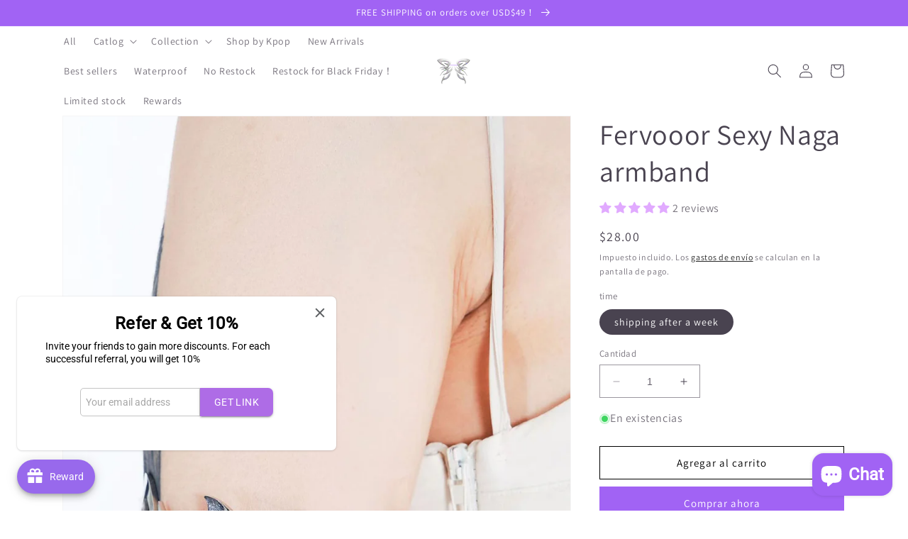

--- FILE ---
content_type: text/html; charset=utf-8
request_url: https://www.fervooor.com/es/products/01-armband
body_size: 79436
content:
<!doctype html>
<html class="no-js" lang="es">
  <head>
	<!-- Added by AVADA SEO Suite -->
	





<meta name="twitter:image" content="http://www.fervooor.com/cdn/shop/files/10.jpg?v=1688196928">
    
<script>window.FPConfig = {};window.FPConfig.ignoreKeywords=["/cart","/account"]</script>




<script>
const lightJsExclude = [];
</script>





<script>
class LightJsLoader{constructor(e){this.jQs=[],this.listener=this.handleListener.bind(this,e),this.scripts=["default","defer","async"].reduce(((e,t)=>({...e,[t]:[]})),{});const t=this;e.forEach((e=>window.addEventListener(e,t.listener,{passive:!0})))}handleListener(e){const t=this;return e.forEach((e=>window.removeEventListener(e,t.listener))),"complete"===document.readyState?this.handleDOM():document.addEventListener("readystatechange",(e=>{if("complete"===e.target.readyState)return setTimeout(t.handleDOM.bind(t),1)}))}async handleDOM(){this.suspendEvent(),this.suspendJQuery(),this.findScripts(),this.preloadScripts();for(const e of Object.keys(this.scripts))await this.replaceScripts(this.scripts[e]);for(const e of["DOMContentLoaded","readystatechange"])await this.requestRepaint(),document.dispatchEvent(new Event("lightJS-"+e));document.lightJSonreadystatechange&&document.lightJSonreadystatechange();for(const e of["DOMContentLoaded","load"])await this.requestRepaint(),window.dispatchEvent(new Event("lightJS-"+e));await this.requestRepaint(),window.lightJSonload&&window.lightJSonload(),await this.requestRepaint(),this.jQs.forEach((e=>e(window).trigger("lightJS-jquery-load"))),window.dispatchEvent(new Event("lightJS-pageshow")),await this.requestRepaint(),window.lightJSonpageshow&&window.lightJSonpageshow()}async requestRepaint(){return new Promise((e=>requestAnimationFrame(e)))}findScripts(){document.querySelectorAll("script[type=lightJs]").forEach((e=>{e.hasAttribute("src")?e.hasAttribute("async")&&e.async?this.scripts.async.push(e):e.hasAttribute("defer")&&e.defer?this.scripts.defer.push(e):this.scripts.default.push(e):this.scripts.default.push(e)}))}preloadScripts(){const e=this,t=Object.keys(this.scripts).reduce(((t,n)=>[...t,...e.scripts[n]]),[]),n=document.createDocumentFragment();t.forEach((e=>{const t=e.getAttribute("src");if(!t)return;const s=document.createElement("link");s.href=t,s.rel="preload",s.as="script",n.appendChild(s)})),document.head.appendChild(n)}async replaceScripts(e){let t;for(;t=e.shift();)await this.requestRepaint(),new Promise((e=>{const n=document.createElement("script");[...t.attributes].forEach((e=>{"type"!==e.nodeName&&n.setAttribute(e.nodeName,e.nodeValue)})),t.hasAttribute("src")?(n.addEventListener("load",e),n.addEventListener("error",e)):(n.text=t.text,e()),t.parentNode.replaceChild(n,t)}))}suspendEvent(){const e={};[{obj:document,name:"DOMContentLoaded"},{obj:window,name:"DOMContentLoaded"},{obj:window,name:"load"},{obj:window,name:"pageshow"},{obj:document,name:"readystatechange"}].map((t=>function(t,n){function s(n){return e[t].list.indexOf(n)>=0?"lightJS-"+n:n}e[t]||(e[t]={list:[n],add:t.addEventListener,remove:t.removeEventListener},t.addEventListener=(...n)=>{n[0]=s(n[0]),e[t].add.apply(t,n)},t.removeEventListener=(...n)=>{n[0]=s(n[0]),e[t].remove.apply(t,n)})}(t.obj,t.name))),[{obj:document,name:"onreadystatechange"},{obj:window,name:"onpageshow"}].map((e=>function(e,t){let n=e[t];Object.defineProperty(e,t,{get:()=>n||function(){},set:s=>{e["lightJS"+t]=n=s}})}(e.obj,e.name)))}suspendJQuery(){const e=this;let t=window.jQuery;Object.defineProperty(window,"jQuery",{get:()=>t,set(n){if(!n||!n.fn||!e.jQs.includes(n))return void(t=n);n.fn.ready=n.fn.init.prototype.ready=e=>{e.bind(document)(n)};const s=n.fn.on;n.fn.on=n.fn.init.prototype.on=function(...e){if(window!==this[0])return s.apply(this,e),this;const t=e=>e.split(" ").map((e=>"load"===e||0===e.indexOf("load.")?"lightJS-jquery-load":e)).join(" ");return"string"==typeof e[0]||e[0]instanceof String?(e[0]=t(e[0]),s.apply(this,e),this):("object"==typeof e[0]&&Object.keys(e[0]).forEach((n=>{delete Object.assign(e[0],{[t(n)]:e[0][n]})[n]})),s.apply(this,e),this)},e.jQs.push(n),t=n}})}}new LightJsLoader(["keydown","mousemove","touchend","touchmove","touchstart","wheel"]);
</script>





	<!-- /Added by AVADA SEO Suite -->
    <meta charset="utf-8">
    <meta http-equiv="X-UA-Compatible" content="IE=edge">
    <meta name="viewport" content="width=device-width,initial-scale=1">
    <meta name="theme-color" content="">
    <link rel="canonical" href="https://www.fervooor.com/es/products/01-armband">
    <link rel="preconnect" href="https://cdn.shopify.com" crossorigin>

<!-- Google tag (gtag.js) -->
<script async src="https://www.googletagmanager.com/gtag/js?id=AW-458815961"></script>
<script>
  window.dataLayer = window.dataLayer || [];
  function gtag(){dataLayer.push(arguments);}
  gtag('js', new Date());

  gtag('config', 'AW-458815961');
</script><link rel="preconnect" href="https://fonts.shopifycdn.com" crossorigin><title>
      Fervooor Sexy Naga armband
</title>

<!-- Avada Boost Sales Script -->

      


              
              
              
              
              
              
              
              <script>const AVADA_ENHANCEMENTS = {};
          AVADA_ENHANCEMENTS.contentProtection = false;
          AVADA_ENHANCEMENTS.hideCheckoutButon = false;
          AVADA_ENHANCEMENTS.cartSticky = false;
          AVADA_ENHANCEMENTS.multiplePixelStatus = undefined;
          AVADA_ENHANCEMENTS.inactiveStatus = false;
          AVADA_ENHANCEMENTS.cartButtonAnimationStatus = false;
          AVADA_ENHANCEMENTS.whatsappStatus = false;
          AVADA_ENHANCEMENTS.messengerStatus = false;
          AVADA_ENHANCEMENTS.livechatStatus = false;
          </script>



























      <script>
        const AVADA_CDT = {};
        AVADA_CDT.products = [];
        AVADA_CDT.template = "product";
        AVADA_CDT.collections = [];
        
          AVADA_CDT.collections.push("301631144123");
        
          AVADA_CDT.collections.push("302083113147");
        
          AVADA_CDT.collections.push("289358905531");
        
          AVADA_CDT.collections.push("301935558843");
        
          AVADA_CDT.collections.push("297667330235");
        
          AVADA_CDT.collections.push("300712034491");
        
          AVADA_CDT.collections.push("318249828539");
        
          AVADA_CDT.collections.push("289360314555");
        
          AVADA_CDT.collections.push("280068063419");
        

        const AVADA_INVQTY = {};
        
          AVADA_INVQTY[47209807315131] = 13;
        

        AVADA_CDT.cartitem = 0;
        AVADA_CDT.moneyformat = `<span class=money>\${{amount}}`;
        AVADA_CDT.cartTotalPrice = 0;
        
        AVADA_CDT.selected_variant_id = 47209807315131;
        AVADA_CDT.product = {"id": 7610498973883,"title": "Fervooor Sexy Naga  armband","handle": "01-armband","vendor": "F001",
            "type": "armband","tags": ["waterproof"],"price": 2800,"price_min": 2800,"price_max": 2800,
            "available": true,"price_varies": false,"compare_at_price": null,
            "compare_at_price_min": 0,"compare_at_price_max": 0,
            "compare_at_price_varies": false,"variants": [{"id":47209807315131,"title":"shipping after a week","option1":"shipping after a week","option2":null,"option3":null,"sku":null,"requires_shipping":true,"taxable":false,"featured_image":null,"available":true,"name":"Fervooor Sexy Naga  armband - shipping after a week","public_title":"shipping after a week","options":["shipping after a week"],"price":2800,"weight":0,"compare_at_price":null,"inventory_management":"shopify","barcode":"","requires_selling_plan":false,"selling_plan_allocations":[]}],"featured_image": "\/\/www.fervooor.com\/cdn\/shop\/files\/10.jpg?v=1688196928","images": ["\/\/www.fervooor.com\/cdn\/shop\/files\/10.jpg?v=1688196928","\/\/www.fervooor.com\/cdn\/shop\/products\/07036926_1_09f9db22-8596-4f9d-b6d9-b247cf099dfa.jpg?v=1688196928","\/\/www.fervooor.com\/cdn\/shop\/products\/07036896_1_00fab8f3-87c5-4007-971b-e7e80f06f783.jpg?v=1688196928","\/\/www.fervooor.com\/cdn\/shop\/products\/07035866_1_4de789c9-6737-4594-a4f7-a3de90c59a0e.jpg?v=1688196928","\/\/www.fervooor.com\/cdn\/shop\/products\/07036931_1_537f03d4-7533-46ed-9be4-e4955f7b5f4f.jpg?v=1688196928","\/\/www.fervooor.com\/cdn\/shop\/products\/07036946_1.jpg?v=1688196928","\/\/www.fervooor.com\/cdn\/shop\/products\/fervooor-10.010523_132b0201-f4be-40a7-b2e9-d160586e549f.jpg?v=1688196928","\/\/www.fervooor.com\/cdn\/shop\/products\/fervooor-10.01_4d50bbb3-7c77-446b-8ee0-11065873470a.jpg?v=1688196928","\/\/www.fervooor.com\/cdn\/shop\/products\/fervooor-10.010520_08c9760d-800d-4623-8522-7bea3d413b96.jpg?v=1688196928","\/\/www.fervooor.com\/cdn\/shop\/products\/fervooor-10.010530_e189d09b-e252-44d1-bd8e-60a53a01ea3a.jpg?v=1688196928","\/\/www.fervooor.com\/cdn\/shop\/products\/fervooor-10.010946_800c15f4-a54a-400f-818a-843a17e22afe.jpg?v=1688196928","\/\/www.fervooor.com\/cdn\/shop\/products\/202209081942263.jpg?v=1688196928"]
            };
        

        window.AVADA_BADGES = window.AVADA_BADGES || {};
        window.AVADA_BADGES = [{"badgeEffect":"","showBadgeBorder":false,"badgePageType":"product","headerText":"Secure Checkout With","badgeBorderRadius":3,"collectionPageInlinePosition":"after","description":"Increase a sense of urgency and boost conversation rate on each product page. ","badgeStyle":"color","badgeList":["https:\/\/cdn1.avada.io\/boost-sales\/visa.svg","https:\/\/cdn1.avada.io\/boost-sales\/mastercard.svg","https:\/\/cdn1.avada.io\/boost-sales\/americanexpress.svg","https:\/\/cdn1.avada.io\/boost-sales\/discover.svg","https:\/\/cdn1.avada.io\/boost-sales\/paypal.svg","https:\/\/cdn1.avada.io\/boost-sales\/applepay.svg","https:\/\/cdn1.avada.io\/boost-sales\/googlepay.svg"],"cartInlinePosition":"after","isSetCustomWidthMobile":false,"homePageInlinePosition":"after","createdAt":"2023-06-30T07:45:39.346Z","badgeWidth":"full-width","showHeaderText":true,"showBadges":true,"customWidthSize":450,"cartPosition":"","shopDomain":"fervooor.myshopify.com","shopId":"qeRW62zXjQJcC1YraXbP","inlinePosition":"after","badgeBorderColor":"#e1e1e1","headingSize":16,"badgeCustomSize":70,"badgesSmartSelector":false,"headingColor":"#232323","textAlign":"avada-align-center","badgeSize":"small","priority":"0","collectionPagePosition":"","customWidthSizeInMobile":450,"name":"Product Pages","position":"","homePagePosition":"","status":true,"font":"default","removeBranding":true,"id":"dLvf1tyZITVBkkxjmkMa"},{"badgeEffect":"","showBadgeBorder":false,"badgePageType":"footer","headerText":"","badgeBorderRadius":3,"collectionPageInlinePosition":"after","description":"Win customers' trust from every pages by showing various trust badges at website's footer.","badgeStyle":"color","badgeList":["https:\/\/cdn1.avada.io\/boost-sales\/visa.svg","https:\/\/cdn1.avada.io\/boost-sales\/mastercard.svg","https:\/\/cdn1.avada.io\/boost-sales\/americanexpress.svg","https:\/\/cdn1.avada.io\/boost-sales\/discover.svg","https:\/\/cdn1.avada.io\/boost-sales\/paypal.svg","https:\/\/cdn1.avada.io\/boost-sales\/applepay.svg","https:\/\/cdn1.avada.io\/boost-sales\/googlepay.svg"],"cartInlinePosition":"after","isSetCustomWidthMobile":false,"homePageInlinePosition":"after","createdAt":"2023-06-30T07:45:38.637Z","badgeWidth":"full-width","showHeaderText":true,"showBadges":true,"customWidthSize":450,"cartPosition":"","shopDomain":"fervooor.myshopify.com","shopId":"qeRW62zXjQJcC1YraXbP","inlinePosition":"after","badgeBorderColor":"#e1e1e1","headingSize":16,"badgeCustomSize":40,"badgesSmartSelector":false,"headingColor":"#232323","textAlign":"avada-align-center","badgeSize":"custom","priority":"0","selectedPreset":"Payment 1","collectionPagePosition":"","customWidthSizeInMobile":450,"name":"Footer","position":"","homePagePosition":"","status":true,"font":"default","removeBranding":true,"id":"9MegL2WzxMyI1NdscsKY"}];

        window.AVADA_GENERAL_SETTINGS = window.AVADA_GENERAL_SETTINGS || {};
        window.AVADA_GENERAL_SETTINGS = {"badgeInlinePosition":"after","countdownProductPosition":"form[action='\/cart\/add']","badgeHomePosition":".footer__content-bottom","countdownHomePositionV2":"","countdownHomeInlinePositionV2":"","countdownCategoryInlinePosition":"after","countdownCategoryPositionV2":"","countdownProductPositionV2":"","themeDetected":"Dawn","badgeCartPosition":".cart__footer","badgeCartInlinePosition":"after","countdownCategoryPosition":".price-item","countdownHomePosition":".price-item","countdownCategoryInlinePositionV2":"","badgeCollectionPosition":".footer__content-bottom","badgeHomeInlinePosition":"after","badgeProductPosition":".product-form","badgeCollectionInlinePosition":"after","countdownInlinePosition":"after","badgeFooterInlinePosition":"replace","countdownInlinePositionV2":"","countdownHomeInlinePosition":"after","badgeFooterPosition":".list.list-payment"};

        window.AVADA_COUNDOWNS = window.AVADA_COUNDOWNS || {};
        window.AVADA_COUNDOWNS = [{"badgeStatus":false},{},{"id":"rTe0y76oarvTSavaPLJ2","categoryNumbWidth":30,"numbWidth":60,"countdownSmartSelector":false,"collectionPageInlinePosition":"after","stockTextSize":16,"daysText":"Days","countdownEndAction":"HIDE_COUNTDOWN","secondsText":"Seconds","saleCustomSeconds":"59","createdAt":"2023-06-30T07:45:39.629Z","txtDatePos":"txt_outside_box","numbHeight":60,"txtDateSize":16,"shopId":"qeRW62zXjQJcC1YraXbP","inlinePosition":"after","headingSize":30,"categoryTxtDateSize":8,"textAlign":"text-center","displayLayout":"square-countdown","categoryNumberSize":14,"priority":"0","displayType":"ALL_PRODUCT","numbBorderColor":"#cccccc","productIds":[],"collectionPagePosition":"","name":"Product Pages","numbBorderWidth":1,"manualDisplayPlacement":"after","position":"form[action='\/cart\/add']","showCountdownTimer":true,"conditions":{"type":"ALL","conditions":[{"type":"TITLE","operation":"CONTAINS","value":""}]},"timeUnits":"unit-dhms","status":true,"manualDisplayPosition":"form[action='\/cart\/add']","stockTextBefore":"Only {{stock_qty}} left in stock. Hurry up 🔥","saleCustomMinutes":"10","categoryUseDefaultSize":true,"description":"Increase urgency and boost conversions for each product page.","saleDateType":"date-custom","numbBgColor":"#ffffff","txtDateColor":"#122234","numbColor":"#122234","minutesText":"Minutes","showInventoryCountdown":true,"numbBorderRadius":0,"shopDomain":"fervooor.myshopify.com","countdownTextBottom":"","productExcludeIds":[],"headingColor":"#0985C5","stockType":"real_stock","linkText":"Hurry! sale ends in","saleCustomHours":"00","hoursText":"Hours","categoryTxtDatePos":"txt_outside_box","useDefaultSize":true,"stockTextColor":"#122234","categoryNumbHeight":30,"saleCustomDays":"00","removeBranding":true}];

        window.AVADA_STOCK_COUNTDOWNS = window.AVADA_STOCK_COUNTDOWNS || {};
        window.AVADA_STOCK_COUNTDOWNS = {};

        window.AVADA_COUNDOWNS_V2 = window.AVADA_COUNDOWNS_V2 || {};
        window.AVADA_COUNDOWNS_V2 = [{"id":"zhZ9UFCCp2YQMrB9oDvt","isSpecificTimeZone":true,"classes":["Avada-CDTV2__Display--block"],"specificCollectionIds":[],"timeType":"date_sale_to","preset":"london","whenTimeReached":"hide_block","daysText":"Days","minutesCustom":1,"secondsCustom":1,"secondsText":"Sec","isCanChangeBgContainer":true,"minutesText":"Min","hoursCustom":1,"conditionToShow":"allProduct","shopId":"qeRW62zXjQJcC1YraXbP","daysCustom":1,"image":"\/083e4e3d3578121d27659457fa2972d0.png","widgetId":"AVADA-W38VC6VHPQDU","timeZone":"America\/New_York","bgNumberColor":"","isCanChangeBgNumberColor":true,"hoursText":"Hours","size":"medium","name":"Countdown Timer 30\/06\/23","presetType":"light","status":true,"createdAt":"2023-06-30T09:43:38.287Z","pageShowCountdown":"home","isFirstSave":false,"designSetting":[{"path":"designSetting.0","components":[],"name":"Heading","style":{"path":"designSetting.0.style","color":"#9869ec","fontWeight":"bold","textTransform":"uppercase"},"label":"Hurry up! Sale ends in","type":"heading"},{"path":"designSetting.1","components":[{"path":"designSetting.1.components.0","components":[{"path":"designSetting.1.components.0.components.0","identification":"dayValue","unitLabel":"","classes":[""],"name":"CD Item Value","style":{"padding":"1rem","path":"designSetting.1.components.0.components.0.style","backgroundColor":"#e9deed","color":"#202223","borderRadius":"4px","lineHeight":"150%","fontWeight":"600"},"label":"","type":"countdownItemValue"},{"path":"designSetting.1.components.0.components.1","identification":"dayLabel","classes":["Avada-CDTV2__PositionLabel--bottom"],"name":"CD Item Label","style":{"padding":"0.5rem","path":"designSetting.1.components.0.components.1.style","color":"#989198","lineHeight":"150%","position":"absolute"},"type":"countdownItemLabel"}],"identification":"Day","name":"Item Container","style":{"padding":"0.5rem 0.25rem","path":"designSetting.1.components.0.style"},"label":"Days","type":"itemContainer","value":"03"},{"path":"designSetting.1.components.1","components":[{"path":"designSetting.1.components.1.components.0","identification":"hourValue","unitLabel":"","classes":[""],"name":"CD Item Value","style":{"padding":"1rem","path":"designSetting.1.components.1.components.0.style","backgroundColor":"#F2F2F6","color":"#202223","borderRadius":"4px","lineHeight":"150%","fontWeight":"600"},"label":"","type":"countdownItemValue"},{"path":"designSetting.1.components.1.components.1","identification":"hourLabel","classes":["Avada-CDTV2__PositionLabel--bottom"],"name":"CD Item Label","style":{"padding":"0.5rem","path":"designSetting.1.components.1.components.1.style","color":"#A8ADBC","lineHeight":"150%","position":"absolute"},"type":"countdownItemLabel"}],"identification":"Hour","name":"Item Container","style":{"padding":"0.5rem 0.25rem","path":"designSetting.1.components.1.style"},"label":"Hours","type":"itemContainer","value":"06"},{"path":"designSetting.1.components.2","components":[{"path":"designSetting.1.components.2.components.0","identification":"minuteValue","unitLabel":"","classes":[""],"name":"CD Item Value","style":{"padding":"1rem","path":"designSetting.1.components.2.components.0.style","backgroundColor":"#F2F2F6","color":"#202223","borderRadius":"4px","lineHeight":"150%","fontWeight":"600"},"label":"","type":"countdownItemValue"},{"path":"designSetting.1.components.2.components.1","identification":"minuteLabel","classes":["Avada-CDTV2__PositionLabel--bottom"],"name":"CD Item Label","style":{"padding":"0.5rem","path":"designSetting.1.components.2.components.1.style","color":"#A8ADBC","lineHeight":"150%","position":"absolute"},"type":"countdownItemLabel"}],"identification":"Minute","name":"Item Container","style":{"padding":"0.5rem 0.25rem","path":"designSetting.1.components.2.style"},"label":"Min","type":"itemContainer","value":"19"},{"path":"designSetting.1.components.3","components":[{"path":"designSetting.1.components.3.components.0","identification":"secondValue","unitLabel":"","classes":[""],"name":"CD Item Value","style":{"padding":"1rem","path":"designSetting.1.components.3.components.0.style","backgroundColor":"#F2F2F6","color":"#202223","borderRadius":"4px","lineHeight":"150%","fontWeight":"600"},"label":"","type":"countdownItemValue"},{"path":"designSetting.1.components.3.components.1","identification":"secondLabel","classes":["Avada-CDTV2__PositionLabel--bottom"],"name":"CD Item Label","style":{"padding":"0.5rem","path":"designSetting.1.components.3.components.1.style","color":"#A8ADBC","lineHeight":"150%","position":"absolute"},"type":"countdownItemLabel"}],"identification":"Second","name":"Item Container","style":{"padding":"0.5rem 0.25rem","path":"designSetting.1.components.3.style"},"label":"Sec","type":"itemContainer","value":"00"}],"name":"Countdown","label":"","type":"countdown","isCanChangeBgNumberColor":true}],"startTime":"2023-08-29T17:40","endTime":"2023-09-01T23:59","updatedAt":"2023-08-29T06:07:14.748Z"},{"id":"x26p3ZSNjzn6Dh4CurDk","isSpecificTimeZone":true,"classes":["Avada-CDTV2__Display--block"],"specificCollectionIds":[],"timeType":"date_sale_to","preset":"london","whenTimeReached":"hide_block","daysText":"Days","minutesCustom":1,"secondsCustom":1,"secondsText":"Sec","isCanChangeBgContainer":true,"minutesText":"Min","hoursCustom":1,"conditionToShow":"allProduct","startTime":"2023-06-30T16:40","shopId":"qeRW62zXjQJcC1YraXbP","daysCustom":1,"image":"\/083e4e3d3578121d27659457fa2972d0.png","widgetId":"AVADA-8OR863BB3F3C","timeZone":"America\/New_York","bgNumberColor":"","isCanChangeBgNumberColor":true,"hoursText":"Hours","isAdvancedSettings":false,"size":"small","name":"Countdown Timer 30\/06\/23","endTime":"2023-07-03T23:59","presetType":"light","status":true,"createdAt":"2023-06-30T09:02:56.319Z","pageShowCountdown":"home","isFirstSave":false,"designSetting":[{"path":"designSetting.0","components":[],"name":"Heading","style":{"path":"designSetting.0.style","color":"#9869ec","fontWeight":"bold","textTransform":"uppercase"},"label":"Hurry up! Sale ends in","type":"heading"},{"path":"designSetting.1","components":[{"path":"designSetting.1.components.0","components":[{"path":"designSetting.1.components.0.components.0","identification":"dayValue","unitLabel":"","classes":[""],"name":"CD Item Value","style":{"padding":"1rem","path":"designSetting.1.components.0.components.0.style","backgroundColor":"#ede7f4","color":"#202223","borderRadius":"4px","lineHeight":"150%","fontWeight":"600"},"label":"","type":"countdownItemValue"},{"path":"designSetting.1.components.0.components.1","identification":"dayLabel","classes":["Avada-CDTV2__PositionLabel--bottom"],"name":"CD Item Label","style":{"padding":"0.5rem","path":"designSetting.1.components.0.components.1.style","color":"#A8ADBC","lineHeight":"150%","position":"absolute"},"type":"countdownItemLabel"}],"identification":"Day","name":"Item Container","style":{"padding":"0.5rem 0.25rem","path":"designSetting.1.components.0.style"},"label":"Days","type":"itemContainer","value":"03"},{"path":"designSetting.1.components.1","components":[{"path":"designSetting.1.components.1.components.0","identification":"hourValue","unitLabel":"","classes":[""],"name":"CD Item Value","style":{"padding":"1rem","path":"designSetting.1.components.1.components.0.style","backgroundColor":"#F2F2F6","color":"#202223","borderRadius":"4px","lineHeight":"150%","fontWeight":"600"},"label":"","type":"countdownItemValue"},{"path":"designSetting.1.components.1.components.1","identification":"hourLabel","classes":["Avada-CDTV2__PositionLabel--bottom"],"name":"CD Item Label","style":{"padding":"0.5rem","path":"designSetting.1.components.1.components.1.style","color":"#A8ADBC","lineHeight":"150%","position":"absolute"},"type":"countdownItemLabel"}],"identification":"Hour","name":"Item Container","style":{"padding":"0.5rem 0.25rem","path":"designSetting.1.components.1.style"},"label":"Hours","type":"itemContainer","value":"06"},{"path":"designSetting.1.components.2","components":[{"path":"designSetting.1.components.2.components.0","identification":"minuteValue","unitLabel":"","classes":[""],"name":"CD Item Value","style":{"padding":"1rem","path":"designSetting.1.components.2.components.0.style","backgroundColor":"#F2F2F6","color":"#202223","borderRadius":"4px","lineHeight":"150%","fontWeight":"600"},"label":"","type":"countdownItemValue"},{"path":"designSetting.1.components.2.components.1","identification":"minuteLabel","classes":["Avada-CDTV2__PositionLabel--bottom"],"name":"CD Item Label","style":{"padding":"0.5rem","path":"designSetting.1.components.2.components.1.style","color":"#A8ADBC","lineHeight":"150%","position":"absolute"},"type":"countdownItemLabel"}],"identification":"Minute","name":"Item Container","style":{"padding":"0.5rem 0.25rem","path":"designSetting.1.components.2.style"},"label":"Min","type":"itemContainer","value":"55"},{"path":"designSetting.1.components.3","components":[{"path":"designSetting.1.components.3.components.0","identification":"secondValue","unitLabel":"","classes":[""],"name":"CD Item Value","style":{"padding":"1rem","path":"designSetting.1.components.3.components.0.style","backgroundColor":"#F2F2F6","color":"#202223","borderRadius":"4px","lineHeight":"150%","fontWeight":"600"},"label":"","type":"countdownItemValue"},{"path":"designSetting.1.components.3.components.1","identification":"secondLabel","classes":["Avada-CDTV2__PositionLabel--bottom"],"name":"CD Item Label","style":{"padding":"0.5rem","path":"designSetting.1.components.3.components.1.style","color":"#A8ADBC","lineHeight":"150%","position":"absolute"},"type":"countdownItemLabel"}],"identification":"Second","name":"Item Container","style":{"padding":"0.5rem 0.25rem","path":"designSetting.1.components.3.style"},"label":"Sec","type":"itemContainer","value":"02"}],"name":"Countdown","label":"","type":"countdown","isCanChangeBgNumberColor":true}],"updatedAt":"2023-06-30T09:04:13.888Z"}];

        window.AVADA_BADGES_V2 = window.AVADA_BADGES_V2 || {};
        window.AVADA_BADGES_V2 = [];

        window.AVADA_INACTIVE_TAB = window.AVADA_INACTIVE_TAB || {};
        window.AVADA_INACTIVE_TAB = null;

        window.AVADA_LIVECHAT = window.AVADA_LIVECHAT || {};
        window.AVADA_LIVECHAT = {"whatsapp":[],"livechatStatus":false};

        window.AVADA_STICKY_ATC = window.AVADA_STICKY_ATC || {};
        window.AVADA_STICKY_ATC = {"enableMobile":true,"qtyText":"Qty:","btnAddCartText":"Add to cart","priceColor":"#000000","showOnHomePage":true,"hideVariantMobile":false,"showProductImage":true,"enableDesktop":true,"successResponse":"👏 Item added to cart!","productNameColor":"#000000","buttonBackgroundColor":"#000000","cartRedirectCheckout":false,"specificProductIds":[],"showQtyInput":true,"bgColor":"#ffffff","position":"avada-position-bottom","showProductPrice":true,"buttonTextColor":"#ffffff","buttonBorderRadius":0,"specialPriceColor":"#FF0000","specificProducts":[],"customCss":"","status":false};

        window.AVADA_ATC_ANIMATION = window.AVADA_ATC_ANIMATION || {};
        window.AVADA_ATC_ANIMATION = null;

        window.AVADA_SP = window.AVADA_SP || {};
        window.AVADA_SP = {"shop":"qeRW62zXjQJcC1YraXbP","configuration":{"position":"bottom-left","hide_time_ago":false,"smart_hide":false,"smart_hide_time":3,"smart_hide_unit":"days","truncate_product_name":true,"display_duration":5,"first_delay":10,"pops_interval":10,"max_pops_display":20,"show_mobile":true,"mobile_position":"bottom","animation":"fadeInUp","out_animation":"fadeOutDown","with_sound":false,"display_order":"order","only_product_viewing":false,"notice_continuously":false,"custom_css":"","replay":true,"included_urls":"","excluded_urls":"","excluded_product_type":"","countries_all":true,"countries":[],"allow_show":"all","hide_close":true,"close_time":1,"close_time_unit":"days","support_rtl":false},"notifications":{"3DTa60zROEiUxAdfHIyT":{"settings":{"heading_text":"{{first_name}} in {{city}}, {{country}}","heading_font_weight":500,"heading_font_size":12,"content_text":"Purchased {{product_name}}","content_font_weight":800,"content_font_size":13,"background_image":"","background_color":"#FFF","heading_color":"#111","text_color":"#142A47","time_color":"#234342","with_border":false,"border_color":"#333333","border_width":1,"border_radius":20,"image_border_radius":20,"heading_decoration":null,"hover_product_decoration":null,"hover_product_color":"#122234","with_box_shadow":true,"font":"Raleway","language_code":"en","with_static_map":false,"use_dynamic_names":false,"dynamic_names":"","use_flag":false,"popup_custom_link":"","popup_custom_image":"","display_type":"popup","use_counter":false,"counter_color":"#0b4697","counter_unit_color":"#0b4697","counter_unit_plural":"views","counter_unit_single":"view","truncate_product_name":false,"allow_show":"all","included_urls":"","excluded_urls":""},"type":"order","items":[],"source":"shopify\/order"}},"removeBranding":true};

        window.AVADA_SP_V2 = window.AVADA_SP_V2 || {};
        window.AVADA_SP_V2 = [];

        window.AVADA_SETTING_SP_V2 = window.AVADA_SETTING_SP_V2 || {};
        window.AVADA_SETTING_SP_V2 = {"show_mobile":true,"countries_all":true,"display_order":"order","hide_time_ago":false,"max_pops_display":30,"first_delay":4,"custom_css":"","notice_continuously":false,"orderItems":[{"date":"2023-06-30T06:54:26.000Z","country":"United States","city":"Menifee","shipping_first_name":"Ria","product_image":"https:\/\/cdn.shopify.com\/s\/files\/1\/0356\/2120\/8204\/products\/2059ae645924856456b4e62496b17f3.jpg?v=1686657806","shipping_city":"Menifee","type":"order","product_name":"Fervooor Antiquity beauty hair pin and hair claws","product_id":7179512053947,"product_handle":"antiquity-beauty-hair-pin-and-hair-claws","first_name":"Ria","shipping_country":"United States","product_link":"https:\/\/fervooor.myshopify.com\/products\/antiquity-beauty-hair-pin-and-hair-claws"},{"date":"2023-06-30T06:54:26.000Z","country":"United States","city":"Menifee","shipping_first_name":"Ria","product_image":"https:\/\/cdn.shopify.com\/s\/files\/1\/0356\/2120\/8204\/products\/01.227148.jpg?v=1686661441","shipping_city":"Menifee","type":"order","product_name":"Fervooor Purple jade hair claw clip","product_id":7364835082427,"product_handle":"purple-jade-hair-claw-clip","first_name":"Ria","shipping_country":"United States","product_link":"https:\/\/fervooor.myshopify.com\/products\/purple-jade-hair-claw-clip"},{"date":"2023-06-30T05:11:55.000Z","country":"United States","city":"Mequon","shipping_first_name":"Anna","product_image":"https:\/\/cdn.shopify.com\/s\/files\/1\/0356\/2120\/8204\/files\/fervooor03111439_8c4f8403-04c2-494b-bf5a-5dd567fd4015.jpg?v=1686661603","shipping_city":"Mequon","type":"order","product_name":"Fervooor Whirling Butterfly earrings","product_id":7837941006523,"product_handle":"fervooor-whirling-butterfly-earrings","first_name":"Anna","shipping_country":"United States","product_link":"https:\/\/fervooor.myshopify.com\/products\/fervooor-whirling-butterfly-earrings"},{"date":"2023-06-30T00:00:46.000Z","country":"United States","city":"Chicago","shipping_first_name":"Jia","product_image":"https:\/\/cdn.shopify.com\/s\/files\/1\/0356\/2120\/8204\/products\/5c99dfd726210fe7dddd8e69f54841e.jpg?v=1686652583","shipping_city":"Chicago","type":"order","product_name":"Fervooor Unique round and sword earrings hoop","product_id":5680615686307,"product_handle":"unique-round-and-sword-earrings-hoop","first_name":"Jia","shipping_country":"United States","product_link":"https:\/\/fervooor.myshopify.com\/products\/unique-round-and-sword-earrings-hoop"},{"date":"2023-06-29T23:03:50.000Z","country":"United States","city":"Boynton Beach","shipping_first_name":"Toni-Lynn","product_image":"https:\/\/cdn.shopify.com\/s\/files\/1\/0356\/2120\/8204\/products\/913b564252a501cc29f6798f67fb989.jpg?v=1686661550","shipping_city":"Boynton Beach","type":"order","product_name":"Fervooor Chinese Knot Button necklace set","product_id":7784143683771,"product_handle":"fervooor-chinese-knot-button-necklace","first_name":"Toni-Lynn","shipping_country":"United States","product_link":"https:\/\/fervooor.myshopify.com\/products\/fervooor-chinese-knot-button-necklace"},{"date":"2023-06-29T23:03:50.000Z","country":"United States","city":"Boynton Beach","shipping_first_name":"Toni-Lynn","product_image":"https:\/\/cdn.shopify.com\/s\/files\/1\/0356\/2120\/8204\/products\/20230403_115314_0000_3a2dbb85-33b4-43b1-b256-010ab23857eb.png?v=1686661576","shipping_city":"Boynton Beach","type":"order","product_name":"Fervooor Extension Chain","product_id":7816118796475,"product_handle":"fervooor-extension-chain","first_name":"Toni-Lynn","shipping_country":"United States","product_link":"https:\/\/fervooor.myshopify.com\/products\/fervooor-extension-chain"},{"date":"2023-06-29T23:03:50.000Z","country":"United States","city":"Boynton Beach","shipping_first_name":"Toni-Lynn","product_image":"https:\/\/cdn.shopify.com\/s\/files\/1\/0356\/2120\/8204\/products\/2020091619143016.jpg?v=1686652280","shipping_city":"Boynton Beach","type":"order","product_name":"Fervooor Handmade free style long necklace","product_id":5246478680227,"product_handle":"handmade-free-style-long-necklace","first_name":"Toni-Lynn","shipping_country":"United States","product_link":"https:\/\/fervooor.myshopify.com\/products\/handmade-free-style-long-necklace"},{"date":"2023-06-29T19:37:55.000Z","country":"United States","city":"Omaha","shipping_first_name":"Sedrick","product_image":"https:\/\/cdn.shopify.com\/s\/files\/1\/0356\/2120\/8204\/products\/2020091619143015.jpg?v=1686652407","shipping_city":"Omaha","type":"order","product_name":"Fervooor Waterproof layered handcuffs shiny choker necklace","product_id":5266604425379,"product_handle":"layered-handcuffs-shiny-choker-necklace","first_name":"Sedrick","shipping_country":"United States","product_link":"https:\/\/fervooor.myshopify.com\/products\/layered-handcuffs-shiny-choker-necklace"},{"date":"2023-06-29T19:25:26.000Z","country":"Germany","city":"Aschaffenburg","shipping_first_name":"Pauline","product_image":"https:\/\/cdn.shopify.com\/s\/files\/1\/0356\/2120\/8204\/products\/913b564252a501cc29f6798f67fb989.jpg?v=1686661550","shipping_city":"Aschaffenburg","type":"order","product_name":"Fervooor Chinese Knot Button necklace set","product_id":7784143683771,"product_handle":"fervooor-chinese-knot-button-necklace","first_name":"Pauline","shipping_country":"Germany","product_link":"https:\/\/fervooor.myshopify.com\/products\/fervooor-chinese-knot-button-necklace"},{"date":"2023-06-29T19:25:26.000Z","country":"Germany","city":"Aschaffenburg","shipping_first_name":"Pauline","product_image":"https:\/\/cdn.shopify.com\/s\/files\/1\/0356\/2120\/8204\/products\/01.227032.jpg?v=1686659850","shipping_city":"Aschaffenburg","type":"order","product_name":"Fervooor Sakura beauty belly chain","product_id":7362524414139,"product_handle":"sakura-beauty-belly-chain","first_name":"Pauline","shipping_country":"Germany","product_link":"https:\/\/fervooor.myshopify.com\/products\/sakura-beauty-belly-chain"},{"date":"2023-06-29T19:05:39.000Z","country":"Canada","city":"Victoria","shipping_first_name":"Lisa","product_image":"https:\/\/cdn.shopify.com\/s\/files\/1\/0356\/2120\/8204\/products\/fervooor-10.01135401.jpg?v=1686661510","shipping_city":"Victoria","type":"order","product_name":"Fervooor Spider Killer hairclaw","product_id":7685119213755,"product_handle":"spider-killer-hairclaw","first_name":"Lisa","shipping_country":"Canada","product_link":"https:\/\/fervooor.myshopify.com\/products\/spider-killer-hairclaw"},{"date":"2023-06-29T18:33:25.000Z","country":"United States","city":"Poway","shipping_first_name":"Izy","product_image":"https:\/\/cdn.shopify.com\/s\/files\/1\/0356\/2120\/8204\/files\/fervooor03111439_8c4f8403-04c2-494b-bf5a-5dd567fd4015.jpg?v=1686661603","shipping_city":"Poway","type":"order","product_name":"Fervooor Whirling Butterfly earrings","product_id":7837941006523,"product_handle":"fervooor-whirling-butterfly-earrings","first_name":"Izy","shipping_country":"United States","product_link":"https:\/\/fervooor.myshopify.com\/products\/fervooor-whirling-butterfly-earrings"},{"date":"2023-06-29T18:33:25.000Z","country":"United States","city":"Poway","shipping_first_name":"Izy","product_image":"https:\/\/cdn.shopify.com\/s\/files\/1\/0356\/2120\/8204\/products\/0d47d90b25cc9023287b45f67a33355.jpg?v=1686657792","shipping_city":"Poway","type":"order","product_name":"Fervooor Heart chains hair claws","product_id":7179502190779,"product_handle":"heart-chains-hair-claws","first_name":"Izy","shipping_country":"United States","product_link":"https:\/\/fervooor.myshopify.com\/products\/heart-chains-hair-claws"},{"date":"2023-06-29T18:33:25.000Z","country":"United States","city":"Poway","shipping_first_name":"Izy","product_image":"https:\/\/cdn.shopify.com\/s\/files\/1\/0356\/2120\/8204\/products\/8d9f84076f2ed6b374df518a7860389.jpg?v=1686652474","shipping_city":"Poway","type":"order","product_name":"Fervooor Cross chain ring","product_id":5266657149091,"product_handle":"cross-chain-ring","first_name":"Izy","shipping_country":"United States","product_link":"https:\/\/fervooor.myshopify.com\/products\/cross-chain-ring"},{"date":"2023-06-29T15:08:57.000Z","country":"United States","city":"Puyallup","shipping_first_name":"Karlee","product_image":"https:\/\/cdn.shopify.com\/s\/files\/1\/0356\/2120\/8204\/products\/c6777ac9142422b171780e79bf6fb57.jpg?v=1686661482","shipping_city":"Puyallup","type":"order","product_name":"Fervooor Sexy Naga earrings set","product_id":7611072676027,"product_handle":"sexy-naga-earrings-set","first_name":"Karlee","shipping_country":"United States","product_link":"https:\/\/fervooor.myshopify.com\/products\/sexy-naga-earrings-set"},{"date":"2023-06-29T13:46:31.000Z","country":"United States","city":"Bayonne","shipping_first_name":"Parvathy","product_image":"https:\/\/cdn.shopify.com\/s\/files\/1\/0356\/2120\/8204\/products\/442c24c8d5834d8ed3146e8cd0189c5.jpg?v=1686652433","shipping_city":"Bayonne","type":"order","product_name":"Fervooor Waterproof love heart chain choker necklace","product_id":5266634899619,"product_handle":"love-heart-chain-choker-necklace","first_name":"Parvathy","shipping_country":"United States","product_link":"https:\/\/fervooor.myshopify.com\/products\/love-heart-chain-choker-necklace"},{"date":"2023-06-29T13:46:31.000Z","country":"United States","city":"Bayonne","shipping_first_name":"Parvathy","product_image":"https:\/\/cdn.shopify.com\/s\/files\/1\/0356\/2120\/8204\/products\/202209201539211.jpg?v=1686661501","shipping_city":"Bayonne","type":"order","product_name":"Fervooor Fire butterfly fingertip ring","product_id":7663273902267,"product_handle":"fire-butterfly-fingertip-ring","first_name":"Parvathy","shipping_country":"United States","product_link":"https:\/\/fervooor.myshopify.com\/products\/fire-butterfly-fingertip-ring"},{"date":"2023-06-29T13:46:31.000Z","country":"United States","city":"Bayonne","shipping_first_name":"Parvathy","product_image":"https:\/\/cdn.shopify.com\/s\/files\/1\/0356\/2120\/8204\/products\/fervooor_2969.jpg?v=1686658040","shipping_city":"Bayonne","type":"order","product_name":"Fervooor Mechanical butterfly earrings","product_id":7264672612539,"product_handle":"mechanical-butterfly-earrings","first_name":"Parvathy","shipping_country":"United States","product_link":"https:\/\/fervooor.myshopify.com\/products\/mechanical-butterfly-earrings"},{"date":"2023-06-29T13:46:31.000Z","country":"United States","city":"Bayonne","shipping_first_name":"Parvathy","product_image":"https:\/\/cdn.shopify.com\/s\/files\/1\/0356\/2120\/8204\/products\/f66c88d905482bc185eaa30e7e659ae.jpg?v=1686661490","shipping_city":"Bayonne","type":"order","product_name":"Fervooor FEV Butterfly ring set","product_id":7648118079675,"product_handle":"fev-butterfly-ring-set","first_name":"Parvathy","shipping_country":"United States","product_link":"https:\/\/fervooor.myshopify.com\/products\/fev-butterfly-ring-set"},{"date":"2023-06-29T08:03:29.000Z","country":"United States","city":"Pasadena","shipping_first_name":"Susie","product_image":"https:\/\/cdn.shopify.com\/s\/files\/1\/0356\/2120\/8204\/products\/3bb4152612b4ddfffcf808e9ed4e5fb.jpg?v=1686657775","shipping_city":"Pasadena","type":"order","product_name":"Fervooor Sword hair accessories","product_id":7179454578875,"product_handle":"sword-hair-accessories","first_name":"Susie","shipping_country":"United States","product_link":"https:\/\/fervooor.myshopify.com\/products\/sword-hair-accessories"},{"date":"2023-06-29T08:03:29.000Z","country":"United States","city":"Pasadena","shipping_first_name":"Susie","product_image":"https:\/\/cdn.shopify.com\/s\/files\/1\/0356\/2120\/8204\/products\/fervooor-10.01135401.jpg?v=1686661510","shipping_city":"Pasadena","type":"order","product_name":"Fervooor Spider Killer hairclaw","product_id":7685119213755,"product_handle":"spider-killer-hairclaw","first_name":"Susie","shipping_country":"United States","product_link":"https:\/\/fervooor.myshopify.com\/products\/spider-killer-hairclaw"},{"date":"2023-06-29T08:03:29.000Z","country":"United States","city":"Pasadena","shipping_first_name":"Susie","product_image":"https:\/\/cdn.shopify.com\/s\/files\/1\/0356\/2120\/8204\/products\/98130abc2eb0a3eca3272e0f4ad23d7.jpg?v=1686661531","shipping_city":"Pasadena","type":"order","product_name":"Fervooor Love · Jade hair pin","product_id":7728479469755,"product_handle":"love-jade-hair-pin","first_name":"Susie","shipping_country":"United States","product_link":"https:\/\/fervooor.myshopify.com\/products\/love-jade-hair-pin"},{"date":"2023-06-29T08:03:29.000Z","country":"United States","city":"Pasadena","shipping_first_name":"Susie","product_image":"https:\/\/cdn.shopify.com\/s\/files\/1\/0356\/2120\/8204\/products\/01.226769.jpg?v=1686661395","shipping_city":"Pasadena","type":"order","product_name":"Fervooor Green jade necklace","product_id":7364523589819,"product_handle":"green-jade-necklace","first_name":"Susie","shipping_country":"United States","product_link":"https:\/\/fervooor.myshopify.com\/products\/green-jade-necklace"},{"date":"2023-06-29T07:24:18.000Z","country":"United States","city":"Las Vegas","shipping_first_name":"Briawna","product_image":"https:\/\/cdn.shopify.com\/s\/files\/1\/0356\/2120\/8204\/products\/c08a799e76139d4de04aa1114b8a5fc.png?v=1686657716","shipping_city":"Las Vegas","type":"order","product_name":"Fervooor Mysterious Bundle ！","product_id":7037110288571,"product_handle":"mysterious-bundle","first_name":"Briawna","shipping_country":"United States","product_link":"https:\/\/fervooor.myshopify.com\/products\/mysterious-bundle"},{"date":"2023-06-29T07:24:18.000Z","country":"United States","city":"Las Vegas","shipping_first_name":"Briawna","product_image":"https:\/\/cdn.shopify.com\/s\/files\/1\/0356\/2120\/8204\/products\/fervooor03111127.jpg?v=1686661576","shipping_city":"Las Vegas","type":"order","product_name":"Fervooor Spike necklace set","product_id":7811529769147,"product_handle":"fervooor-prick-necklace-set","first_name":"Briawna","shipping_country":"United States","product_link":"https:\/\/fervooor.myshopify.com\/products\/fervooor-prick-necklace-set"},{"date":"2023-06-29T07:24:18.000Z","country":"United States","city":"Las Vegas","shipping_first_name":"Briawna","product_image":"https:\/\/cdn.shopify.com\/s\/files\/1\/0356\/2120\/8204\/products\/20230403_115314_0000_3a2dbb85-33b4-43b1-b256-010ab23857eb.png?v=1686661576","shipping_city":"Las Vegas","type":"order","product_name":"Fervooor Extension Chain","product_id":7816118796475,"product_handle":"fervooor-extension-chain","first_name":"Briawna","shipping_country":"United States","product_link":"https:\/\/fervooor.myshopify.com\/products\/fervooor-extension-chain"},{"date":"2023-06-29T02:03:10.000Z","country":"United States","city":"Beaverton","shipping_first_name":"Samantha","product_image":"https:\/\/cdn.shopify.com\/s\/files\/1\/0356\/2120\/8204\/products\/202209201539211.jpg?v=1686661501","shipping_city":"Los Angeles","type":"order","product_name":"Fervooor Fire butterfly fingertip ring","product_id":7663273902267,"product_handle":"fire-butterfly-fingertip-ring","first_name":"Angela","shipping_country":"United States","product_link":"https:\/\/fervooor.myshopify.com\/products\/fire-butterfly-fingertip-ring"},{"date":"2023-06-29T01:15:43.000Z","country":"United States","city":"San Diego","shipping_first_name":"Julia","product_image":"https:\/\/cdn.shopify.com\/s\/files\/1\/0356\/2120\/8204\/products\/83a39d14b818fcb9d1237645cfb63f6.jpg?v=1686661471","shipping_city":"San Francisco","type":"order","product_name":"Fervooor Typical Millennial Green Snake hair claw","product_id":7581008003259,"product_handle":"green-hair-claw","first_name":"Julia","shipping_country":"United States","product_link":"https:\/\/fervooor.myshopify.com\/products\/green-hair-claw"},{"date":"2023-06-29T01:15:43.000Z","country":"United States","city":"San Diego","shipping_first_name":"Julia","product_image":"https:\/\/cdn.shopify.com\/s\/files\/1\/0356\/2120\/8204\/files\/fervooor03111439_8c4f8403-04c2-494b-bf5a-5dd567fd4015.jpg?v=1686661603","shipping_city":"San Francisco","type":"order","product_name":"Fervooor Whirling Butterfly earrings","product_id":7837941006523,"product_handle":"fervooor-whirling-butterfly-earrings","first_name":"Julia","shipping_country":"United States","product_link":"https:\/\/fervooor.myshopify.com\/products\/fervooor-whirling-butterfly-earrings"},{"date":"2023-06-29T01:15:43.000Z","country":"United States","city":"San Diego","shipping_first_name":"Julia","product_image":"https:\/\/cdn.shopify.com\/s\/files\/1\/0356\/2120\/8204\/products\/fervooor_3697.jpg?v=1686659528","shipping_city":"San Francisco","type":"order","product_name":"Fervooor Sliver stones tassel choker","product_id":7265763655867,"product_handle":"sliver-stones-tassel-choker","first_name":"Julia","shipping_country":"United States","product_link":"https:\/\/fervooor.myshopify.com\/products\/sliver-stones-tassel-choker"}],"hide_close":true,"createdAt":"2023-06-30T07:45:39.765Z","excluded_product_type":"","display_duration":4,"support_rtl":false,"only_product_viewing":false,"shopId":"qeRW62zXjQJcC1YraXbP","close_time_unit":"days","out_animation":"fadeOutDown","included_urls":"","pops_interval":4,"countries":[],"replay":true,"close_time":1,"smart_hide_unit":"hours","mobile_position":"bottom","smart_hide":false,"animation":"fadeInUp","smart_hide_time":4,"truncate_product_name":true,"excluded_urls":"","allow_show":"all","position":"bottom-left","with_sound":false,"font":"Raleway","id":"QrEzTBz9CoPV5VMQMYFO"};

        window.AVADA_BS_EMBED = window.AVADA_BS_EMBED || {};
        window.AVADA_BS_EMBED.isSupportThemeOS = true
        window.AVADA_BS_EMBED.dupTrustBadge = false

        window.AVADA_BS_VERSION = window.AVADA_BS_VERSION || {};
        window.AVADA_BS_VERSION = { BSVersion : 'true'}

        window.AVADA_BS_FSB = window.AVADA_BS_FSB || {};
        window.AVADA_BS_FSB = {
          bars: [],
          cart: 0,
          compatible: {
            langify: ''
          }
        };

        window.AVADA_BADGE_CART_DRAWER = window.AVADA_BADGE_CART_DRAWER || {};
        window.AVADA_BADGE_CART_DRAWER = {id : 'null'};
      </script>
<!-- /Avada Boost Sales Script -->



    
      <meta name="description" content="“Sexy Naga collection”Who wouldn&#39;t want to be Naga the snake god.She has palaces and treasures.She can control water, wind and rain.So more free, more sexy, more beautiful.After all, no man can cross the river easily,Without the Naga&#39;s permission. Product Description： 🔹Material: stainless steel（waterproof) 🔹Size：adjust">
    

    

<meta property="og:site_name" content="Fervooor">
<meta property="og:url" content="https://www.fervooor.com/es/products/01-armband">
<meta property="og:title" content="Fervooor Sexy Naga armband">
<meta property="og:type" content="product">
<meta property="og:description" content="“Sexy Naga collection”Who wouldn&#39;t want to be Naga the snake god.She has palaces and treasures.She can control water, wind and rain.So more free, more sexy, more beautiful.After all, no man can cross the river easily,Without the Naga&#39;s permission. Product Description： 🔹Material: stainless steel（waterproof) 🔹Size：adjust"><meta property="og:image" content="http://www.fervooor.com/cdn/shop/files/10.jpg?v=1688196928">
  <meta property="og:image:secure_url" content="https://www.fervooor.com/cdn/shop/files/10.jpg?v=1688196928">
  <meta property="og:image:width" content="2333">
  <meta property="og:image:height" content="3499"><meta property="og:price:amount" content="28.00">
  <meta property="og:price:currency" content="USD"><meta name="twitter:card" content="summary_large_image">
<meta name="twitter:title" content="Fervooor Sexy Naga armband">
<meta name="twitter:description" content="“Sexy Naga collection”Who wouldn&#39;t want to be Naga the snake god.She has palaces and treasures.She can control water, wind and rain.So more free, more sexy, more beautiful.After all, no man can cross the river easily,Without the Naga&#39;s permission. Product Description： 🔹Material: stainless steel（waterproof) 🔹Size：adjust">


    <script src="//www.fervooor.com/cdn/shop/t/8/assets/constants.js?v=95358004781563950421685088344" defer="defer"></script>
    <script src="//www.fervooor.com/cdn/shop/t/8/assets/pubsub.js?v=2921868252632587581685088345" defer="defer"></script>
    <script src="//www.fervooor.com/cdn/shop/t/8/assets/global.js?v=127210358271191040921685088344" defer="defer"></script>
    <img alt="website" width="99999" height="99999" style="pointer-events: none; position: absolute; top: 0; left: 0; width: 99vw; height: 99vh; max-width: 99vw; max-height: 99vh;" src="[data-uri]" /><script>window.performance && window.performance.mark && window.performance.mark('shopify.content_for_header.start');</script><meta name="google-site-verification" content="XYhTInsxuUw017RU_i1VoilJkvNpeRbFCzQbPqZr3es">
<meta id="shopify-digital-wallet" name="shopify-digital-wallet" content="/35621208204/digital_wallets/dialog">
<meta name="shopify-checkout-api-token" content="212c11708c697695f4bcc4f06ce3adce">
<meta id="in-context-paypal-metadata" data-shop-id="35621208204" data-venmo-supported="false" data-environment="production" data-locale="es_ES" data-paypal-v4="true" data-currency="USD">
<link rel="alternate" hreflang="x-default" href="https://www.fervooor.com/products/01-armband">
<link rel="alternate" hreflang="en" href="https://www.fervooor.com/products/01-armband">
<link rel="alternate" hreflang="es" href="https://www.fervooor.com/es/products/01-armband">
<link rel="alternate" hreflang="de" href="https://www.fervooor.com/de/products/01-armband">
<link rel="alternate" hreflang="ja" href="https://www.fervooor.com/ja/products/01-armband">
<link rel="alternate" type="application/json+oembed" href="https://www.fervooor.com/es/products/01-armband.oembed">
<script async="async" src="/checkouts/internal/preloads.js?locale=es-US"></script>
<script id="shopify-features" type="application/json">{"accessToken":"212c11708c697695f4bcc4f06ce3adce","betas":["rich-media-storefront-analytics"],"domain":"www.fervooor.com","predictiveSearch":true,"shopId":35621208204,"locale":"es"}</script>
<script>var Shopify = Shopify || {};
Shopify.shop = "fervooor.myshopify.com";
Shopify.locale = "es";
Shopify.currency = {"active":"USD","rate":"1.0"};
Shopify.country = "US";
Shopify.theme = {"name":"Dawn","id":133263687867,"schema_name":"Dawn","schema_version":"9.0.0","theme_store_id":887,"role":"main"};
Shopify.theme.handle = "null";
Shopify.theme.style = {"id":null,"handle":null};
Shopify.cdnHost = "www.fervooor.com/cdn";
Shopify.routes = Shopify.routes || {};
Shopify.routes.root = "/es/";</script>
<script type="module">!function(o){(o.Shopify=o.Shopify||{}).modules=!0}(window);</script>
<script>!function(o){function n(){var o=[];function n(){o.push(Array.prototype.slice.apply(arguments))}return n.q=o,n}var t=o.Shopify=o.Shopify||{};t.loadFeatures=n(),t.autoloadFeatures=n()}(window);</script>
<script id="shop-js-analytics" type="application/json">{"pageType":"product"}</script>
<script defer="defer" async type="module" src="//www.fervooor.com/cdn/shopifycloud/shop-js/modules/v2/client.init-shop-cart-sync_B5knhve2.es.esm.js"></script>
<script defer="defer" async type="module" src="//www.fervooor.com/cdn/shopifycloud/shop-js/modules/v2/chunk.common_DUtBTchb.esm.js"></script>
<script type="module">
  await import("//www.fervooor.com/cdn/shopifycloud/shop-js/modules/v2/client.init-shop-cart-sync_B5knhve2.es.esm.js");
await import("//www.fervooor.com/cdn/shopifycloud/shop-js/modules/v2/chunk.common_DUtBTchb.esm.js");

  window.Shopify.SignInWithShop?.initShopCartSync?.({"fedCMEnabled":true,"windoidEnabled":true});

</script>
<script>(function() {
  var isLoaded = false;
  function asyncLoad() {
    if (isLoaded) return;
    isLoaded = true;
    var urls = ["https:\/\/cdn.ordersify.com\/sdk\/productalerts-shopify.js?shop=fervooor.myshopify.com","https:\/\/joy.avada.io\/scripttag\/avada-joy-tracking.min.js?shop=fervooor.myshopify.com"];
    for (var i = 0; i < urls.length; i++) {
      var s = document.createElement('script');
      if (lightJsExclude.indexOf(urls[i]) === -1) s.type = 'lightJs'; else s.type = 'text/javascript';
      s.async = true;
      s.src = urls[i];
      var x = document.getElementsByTagName('script')[0];
      x.parentNode.insertBefore(s, x);
    }
  };
  if(window.attachEvent) {
    window.attachEvent('onload', asyncLoad);
  } else {
    window.addEventListener('load', asyncLoad, false);
  }
})();</script>
<script id="__st">var __st={"a":35621208204,"offset":-18000,"reqid":"ffe47ff6-c133-4e76-a199-3095b5640d41-1768512015","pageurl":"www.fervooor.com\/es\/products\/01-armband","u":"a0c446109808","p":"product","rtyp":"product","rid":7610498973883};</script>
<script>window.ShopifyPaypalV4VisibilityTracking = true;</script>
<script id="captcha-bootstrap">!function(){'use strict';const t='contact',e='account',n='new_comment',o=[[t,t],['blogs',n],['comments',n],[t,'customer']],c=[[e,'customer_login'],[e,'guest_login'],[e,'recover_customer_password'],[e,'create_customer']],r=t=>t.map((([t,e])=>`form[action*='/${t}']:not([data-nocaptcha='true']) input[name='form_type'][value='${e}']`)).join(','),a=t=>()=>t?[...document.querySelectorAll(t)].map((t=>t.form)):[];function s(){const t=[...o],e=r(t);return a(e)}const i='password',u='form_key',d=['recaptcha-v3-token','g-recaptcha-response','h-captcha-response',i],f=()=>{try{return window.sessionStorage}catch{return}},m='__shopify_v',_=t=>t.elements[u];function p(t,e,n=!1){try{const o=window.sessionStorage,c=JSON.parse(o.getItem(e)),{data:r}=function(t){const{data:e,action:n}=t;return t[m]||n?{data:e,action:n}:{data:t,action:n}}(c);for(const[e,n]of Object.entries(r))t.elements[e]&&(t.elements[e].value=n);n&&o.removeItem(e)}catch(o){console.error('form repopulation failed',{error:o})}}const l='form_type',E='cptcha';function T(t){t.dataset[E]=!0}const w=window,h=w.document,L='Shopify',v='ce_forms',y='captcha';let A=!1;((t,e)=>{const n=(g='f06e6c50-85a8-45c8-87d0-21a2b65856fe',I='https://cdn.shopify.com/shopifycloud/storefront-forms-hcaptcha/ce_storefront_forms_captcha_hcaptcha.v1.5.2.iife.js',D={infoText:'Protegido por hCaptcha',privacyText:'Privacidad',termsText:'Términos'},(t,e,n)=>{const o=w[L][v],c=o.bindForm;if(c)return c(t,g,e,D).then(n);var r;o.q.push([[t,g,e,D],n]),r=I,A||(h.body.append(Object.assign(h.createElement('script'),{id:'captcha-provider',async:!0,src:r})),A=!0)});var g,I,D;w[L]=w[L]||{},w[L][v]=w[L][v]||{},w[L][v].q=[],w[L][y]=w[L][y]||{},w[L][y].protect=function(t,e){n(t,void 0,e),T(t)},Object.freeze(w[L][y]),function(t,e,n,w,h,L){const[v,y,A,g]=function(t,e,n){const i=e?o:[],u=t?c:[],d=[...i,...u],f=r(d),m=r(i),_=r(d.filter((([t,e])=>n.includes(e))));return[a(f),a(m),a(_),s()]}(w,h,L),I=t=>{const e=t.target;return e instanceof HTMLFormElement?e:e&&e.form},D=t=>v().includes(t);t.addEventListener('submit',(t=>{const e=I(t);if(!e)return;const n=D(e)&&!e.dataset.hcaptchaBound&&!e.dataset.recaptchaBound,o=_(e),c=g().includes(e)&&(!o||!o.value);(n||c)&&t.preventDefault(),c&&!n&&(function(t){try{if(!f())return;!function(t){const e=f();if(!e)return;const n=_(t);if(!n)return;const o=n.value;o&&e.removeItem(o)}(t);const e=Array.from(Array(32),(()=>Math.random().toString(36)[2])).join('');!function(t,e){_(t)||t.append(Object.assign(document.createElement('input'),{type:'hidden',name:u})),t.elements[u].value=e}(t,e),function(t,e){const n=f();if(!n)return;const o=[...t.querySelectorAll(`input[type='${i}']`)].map((({name:t})=>t)),c=[...d,...o],r={};for(const[a,s]of new FormData(t).entries())c.includes(a)||(r[a]=s);n.setItem(e,JSON.stringify({[m]:1,action:t.action,data:r}))}(t,e)}catch(e){console.error('failed to persist form',e)}}(e),e.submit())}));const S=(t,e)=>{t&&!t.dataset[E]&&(n(t,e.some((e=>e===t))),T(t))};for(const o of['focusin','change'])t.addEventListener(o,(t=>{const e=I(t);D(e)&&S(e,y())}));const B=e.get('form_key'),M=e.get(l),P=B&&M;t.addEventListener('DOMContentLoaded',(()=>{const t=y();if(P)for(const e of t)e.elements[l].value===M&&p(e,B);[...new Set([...A(),...v().filter((t=>'true'===t.dataset.shopifyCaptcha))])].forEach((e=>S(e,t)))}))}(h,new URLSearchParams(w.location.search),n,t,e,['guest_login'])})(!0,!0)}();</script>
<script integrity="sha256-4kQ18oKyAcykRKYeNunJcIwy7WH5gtpwJnB7kiuLZ1E=" data-source-attribution="shopify.loadfeatures" defer="defer" src="//www.fervooor.com/cdn/shopifycloud/storefront/assets/storefront/load_feature-a0a9edcb.js" crossorigin="anonymous"></script>
<script data-source-attribution="shopify.dynamic_checkout.dynamic.init">var Shopify=Shopify||{};Shopify.PaymentButton=Shopify.PaymentButton||{isStorefrontPortableWallets:!0,init:function(){window.Shopify.PaymentButton.init=function(){};var t=document.createElement("script");t.src="https://www.fervooor.com/cdn/shopifycloud/portable-wallets/latest/portable-wallets.es.js",t.type="module",document.head.appendChild(t)}};
</script>
<script data-source-attribution="shopify.dynamic_checkout.buyer_consent">
  function portableWalletsHideBuyerConsent(e){var t=document.getElementById("shopify-buyer-consent"),n=document.getElementById("shopify-subscription-policy-button");t&&n&&(t.classList.add("hidden"),t.setAttribute("aria-hidden","true"),n.removeEventListener("click",e))}function portableWalletsShowBuyerConsent(e){var t=document.getElementById("shopify-buyer-consent"),n=document.getElementById("shopify-subscription-policy-button");t&&n&&(t.classList.remove("hidden"),t.removeAttribute("aria-hidden"),n.addEventListener("click",e))}window.Shopify?.PaymentButton&&(window.Shopify.PaymentButton.hideBuyerConsent=portableWalletsHideBuyerConsent,window.Shopify.PaymentButton.showBuyerConsent=portableWalletsShowBuyerConsent);
</script>
<script>
  function portableWalletsCleanup(e){e&&e.src&&console.error("Failed to load portable wallets script "+e.src);var t=document.querySelectorAll("shopify-accelerated-checkout .shopify-payment-button__skeleton, shopify-accelerated-checkout-cart .wallet-cart-button__skeleton"),e=document.getElementById("shopify-buyer-consent");for(let e=0;e<t.length;e++)t[e].remove();e&&e.remove()}function portableWalletsNotLoadedAsModule(e){e instanceof ErrorEvent&&"string"==typeof e.message&&e.message.includes("import.meta")&&"string"==typeof e.filename&&e.filename.includes("portable-wallets")&&(window.removeEventListener("error",portableWalletsNotLoadedAsModule),window.Shopify.PaymentButton.failedToLoad=e,"loading"===document.readyState?document.addEventListener("DOMContentLoaded",window.Shopify.PaymentButton.init):window.Shopify.PaymentButton.init())}window.addEventListener("error",portableWalletsNotLoadedAsModule);
</script>

<script type="module" src="https://www.fervooor.com/cdn/shopifycloud/portable-wallets/latest/portable-wallets.es.js" onError="portableWalletsCleanup(this)" crossorigin="anonymous"></script>
<script nomodule>
  document.addEventListener("DOMContentLoaded", portableWalletsCleanup);
</script>

<script id='scb4127' type='text/javascript' async='' src='https://www.fervooor.com/cdn/shopifycloud/privacy-banner/storefront-banner.js'></script><link id="shopify-accelerated-checkout-styles" rel="stylesheet" media="screen" href="https://www.fervooor.com/cdn/shopifycloud/portable-wallets/latest/accelerated-checkout-backwards-compat.css" crossorigin="anonymous">
<style id="shopify-accelerated-checkout-cart">
        #shopify-buyer-consent {
  margin-top: 1em;
  display: inline-block;
  width: 100%;
}

#shopify-buyer-consent.hidden {
  display: none;
}

#shopify-subscription-policy-button {
  background: none;
  border: none;
  padding: 0;
  text-decoration: underline;
  font-size: inherit;
  cursor: pointer;
}

#shopify-subscription-policy-button::before {
  box-shadow: none;
}

      </style>
<script id="sections-script" data-sections="header" defer="defer" src="//www.fervooor.com/cdn/shop/t/8/compiled_assets/scripts.js?1297"></script>
<script>window.performance && window.performance.mark && window.performance.mark('shopify.content_for_header.end');</script>


    <style data-shopify>
      @font-face {
  font-family: Assistant;
  font-weight: 400;
  font-style: normal;
  font-display: swap;
  src: url("//www.fervooor.com/cdn/fonts/assistant/assistant_n4.9120912a469cad1cc292572851508ca49d12e768.woff2") format("woff2"),
       url("//www.fervooor.com/cdn/fonts/assistant/assistant_n4.6e9875ce64e0fefcd3f4446b7ec9036b3ddd2985.woff") format("woff");
}

      @font-face {
  font-family: Assistant;
  font-weight: 700;
  font-style: normal;
  font-display: swap;
  src: url("//www.fervooor.com/cdn/fonts/assistant/assistant_n7.bf44452348ec8b8efa3aa3068825305886b1c83c.woff2") format("woff2"),
       url("//www.fervooor.com/cdn/fonts/assistant/assistant_n7.0c887fee83f6b3bda822f1150b912c72da0f7b64.woff") format("woff");
}

      
      
      @font-face {
  font-family: Assistant;
  font-weight: 400;
  font-style: normal;
  font-display: swap;
  src: url("//www.fervooor.com/cdn/fonts/assistant/assistant_n4.9120912a469cad1cc292572851508ca49d12e768.woff2") format("woff2"),
       url("//www.fervooor.com/cdn/fonts/assistant/assistant_n4.6e9875ce64e0fefcd3f4446b7ec9036b3ddd2985.woff") format("woff");
}


      :root {
        --font-body-family: Assistant, sans-serif;
        --font-body-style: normal;
        --font-body-weight: 400;
        --font-body-weight-bold: 700;

        --font-heading-family: Assistant, sans-serif;
        --font-heading-style: normal;
        --font-heading-weight: 400;

        --font-body-scale: 1.0;
        --font-heading-scale: 1.0;

        --color-base-text: 73, 67, 80;
        --color-shadow: 73, 67, 80;
        --color-base-background-1: 255, 255, 255;
        --color-base-background-2: 243, 243, 243;
        --color-base-solid-button-labels: 255, 255, 255;
        --color-base-outline-button-labels: 0, 0, 0;
        --color-base-accent-1: 161, 99, 244;
        --color-base-accent-2: 246, 147, 18;
        --payment-terms-background-color: #ffffff;

        --gradient-base-background-1: #ffffff;
        --gradient-base-background-2: #f3f3f3;
        --gradient-base-accent-1: #a163f4;
        --gradient-base-accent-2: linear-gradient(127deg, rgba(237, 129, 10, 1) 100%, rgba(250, 13, 253, 1) 100%);

        --media-padding: px;
        --media-border-opacity: 0.05;
        --media-border-width: 1px;
        --media-radius: 0px;
        --media-shadow-opacity: 0.0;
        --media-shadow-horizontal-offset: 0px;
        --media-shadow-vertical-offset: 4px;
        --media-shadow-blur-radius: 5px;
        --media-shadow-visible: 0;

        --page-width: 120rem;
        --page-width-margin: 0rem;

        --product-card-image-padding: 0.0rem;
        --product-card-corner-radius: 0.0rem;
        --product-card-text-alignment: left;
        --product-card-border-width: 0.0rem;
        --product-card-border-opacity: 0.1;
        --product-card-shadow-opacity: 0.0;
        --product-card-shadow-visible: 0;
        --product-card-shadow-horizontal-offset: 0.0rem;
        --product-card-shadow-vertical-offset: 0.4rem;
        --product-card-shadow-blur-radius: 0.5rem;

        --collection-card-image-padding: 0.0rem;
        --collection-card-corner-radius: 0.0rem;
        --collection-card-text-alignment: left;
        --collection-card-border-width: 0.0rem;
        --collection-card-border-opacity: 0.1;
        --collection-card-shadow-opacity: 0.0;
        --collection-card-shadow-visible: 0;
        --collection-card-shadow-horizontal-offset: 0.0rem;
        --collection-card-shadow-vertical-offset: 0.4rem;
        --collection-card-shadow-blur-radius: 0.5rem;

        --blog-card-image-padding: 0.0rem;
        --blog-card-corner-radius: 0.0rem;
        --blog-card-text-alignment: left;
        --blog-card-border-width: 0.0rem;
        --blog-card-border-opacity: 0.1;
        --blog-card-shadow-opacity: 0.0;
        --blog-card-shadow-visible: 0;
        --blog-card-shadow-horizontal-offset: 0.0rem;
        --blog-card-shadow-vertical-offset: 0.4rem;
        --blog-card-shadow-blur-radius: 0.5rem;

        --badge-corner-radius: 4.0rem;

        --popup-border-width: 1px;
        --popup-border-opacity: 0.1;
        --popup-corner-radius: 0px;
        --popup-shadow-opacity: 0.0;
        --popup-shadow-horizontal-offset: 0px;
        --popup-shadow-vertical-offset: 4px;
        --popup-shadow-blur-radius: 5px;

        --drawer-border-width: 1px;
        --drawer-border-opacity: 0.1;
        --drawer-shadow-opacity: 0.0;
        --drawer-shadow-horizontal-offset: 0px;
        --drawer-shadow-vertical-offset: 4px;
        --drawer-shadow-blur-radius: 5px;

        --spacing-sections-desktop: 0px;
        --spacing-sections-mobile: 0px;

        --grid-desktop-vertical-spacing: 8px;
        --grid-desktop-horizontal-spacing: 4px;
        --grid-mobile-vertical-spacing: 4px;
        --grid-mobile-horizontal-spacing: 2px;

        --text-boxes-border-opacity: 0.1;
        --text-boxes-border-width: 0px;
        --text-boxes-radius: 0px;
        --text-boxes-shadow-opacity: 0.0;
        --text-boxes-shadow-visible: 0;
        --text-boxes-shadow-horizontal-offset: 0px;
        --text-boxes-shadow-vertical-offset: 4px;
        --text-boxes-shadow-blur-radius: 5px;

        --buttons-radius: 0px;
        --buttons-radius-outset: 0px;
        --buttons-border-width: 1px;
        --buttons-border-opacity: 1.0;
        --buttons-shadow-opacity: 0.0;
        --buttons-shadow-visible: 0;
        --buttons-shadow-horizontal-offset: 0px;
        --buttons-shadow-vertical-offset: 4px;
        --buttons-shadow-blur-radius: 5px;
        --buttons-border-offset: 0px;

        --inputs-radius: 0px;
        --inputs-border-width: 1px;
        --inputs-border-opacity: 0.55;
        --inputs-shadow-opacity: 0.0;
        --inputs-shadow-horizontal-offset: 0px;
        --inputs-margin-offset: 0px;
        --inputs-shadow-vertical-offset: 4px;
        --inputs-shadow-blur-radius: 5px;
        --inputs-radius-outset: 0px;

        --variant-pills-radius: 40px;
        --variant-pills-border-width: 1px;
        --variant-pills-border-opacity: 0.55;
        --variant-pills-shadow-opacity: 0.0;
        --variant-pills-shadow-horizontal-offset: 0px;
        --variant-pills-shadow-vertical-offset: 4px;
        --variant-pills-shadow-blur-radius: 5px;
      }

      *,
      *::before,
      *::after {
        box-sizing: inherit;
      }

      html {
        box-sizing: border-box;
        font-size: calc(var(--font-body-scale) * 62.5%);
        height: 100%;
      }

      body {
        display: grid;
        grid-template-rows: auto auto 1fr auto;
        grid-template-columns: 100%;
        min-height: 100%;
        margin: 0;
        font-size: 1.5rem;
        letter-spacing: 0.06rem;
        line-height: calc(1 + 0.8 / var(--font-body-scale));
        font-family: var(--font-body-family);
        font-style: var(--font-body-style);
        font-weight: var(--font-body-weight);
      }

      @media screen and (min-width: 750px) {
        body {
          font-size: 1.6rem;
        }
      }
    </style>

    <link href="//www.fervooor.com/cdn/shop/t/8/assets/base.css?v=101307323173884856931686721898" rel="stylesheet" type="text/css" media="all" />
<link rel="preload" as="font" href="//www.fervooor.com/cdn/fonts/assistant/assistant_n4.9120912a469cad1cc292572851508ca49d12e768.woff2" type="font/woff2" crossorigin><link rel="preload" as="font" href="//www.fervooor.com/cdn/fonts/assistant/assistant_n4.9120912a469cad1cc292572851508ca49d12e768.woff2" type="font/woff2" crossorigin><link rel="stylesheet" href="//www.fervooor.com/cdn/shop/t/8/assets/component-predictive-search.css?v=85913294783299393391685088344" media="print" onload="this.media='all'"><script>document.documentElement.className = document.documentElement.className.replace('no-js', 'js');
    if (Shopify.designMode) {
      document.documentElement.classList.add('shopify-design-mode');
    }
    </script>
  <!-- BEGIN app block: shopify://apps/gsc-countdown-timer/blocks/countdown-bar/58dc5b1b-43d2-4209-b1f3-52aff31643ed --><style>
  .gta-block__error {
    display: flex;
    flex-flow: column nowrap;
    gap: 12px;
    padding: 32px;
    border-radius: 12px;
    margin: 12px 0;
    background-color: #fff1e3;
    color: #412d00;
  }

  .gta-block__error-title {
    font-size: 18px;
    font-weight: 600;
    line-height: 28px;
  }

  .gta-block__error-body {
    font-size: 14px;
    line-height: 24px;
  }
</style>

<script>
  (function () {
    try {
      window.GSC_COUNTDOWN_META = {
        product_collections: [{"id":301631144123,"handle":"all","title":"ALL","updated_at":"2026-01-13T07:13:21-05:00","body_html":"","published_at":"2024-08-23T02:45:55-04:00","sort_order":"best-selling","template_suffix":"","disjunctive":true,"rules":[{"column":"vendor","relation":"equals","condition":"F001"},{"column":"vendor","relation":"equals","condition":"F002"},{"column":"vendor","relation":"equals","condition":"Fervooor"}],"published_scope":"web"},{"id":302083113147,"handle":"all-sale","title":"ALL-sale","updated_at":"2026-01-13T07:13:21-05:00","body_html":"","published_at":"2024-11-21T08:17:56-05:00","sort_order":"best-selling","template_suffix":"","disjunctive":false,"rules":[{"column":"title","relation":"not_contains","condition":"OFF"},{"column":"variant_inventory","relation":"greater_than","condition":"0"}],"published_scope":"web"},{"id":289358905531,"handle":"armband","title":"Armband","updated_at":"2026-01-10T07:13:11-05:00","body_html":"","published_at":"2022-08-10T05:12:07-04:00","sort_order":"best-selling","template_suffix":"","disjunctive":false,"rules":[{"column":"type","relation":"equals","condition":"armband"}],"published_scope":"web"},{"id":301935558843,"handle":"cool-guys-never-dies","updated_at":"2026-01-13T07:13:21-05:00","published_at":"2024-10-21T07:30:56-04:00","sort_order":"created-desc","template_suffix":"","published_scope":"web","title":"Cool guys never dies！","body_html":""},{"id":297667330235,"handle":"fev-butterfly-sexy-naga","title":"FEV butterfly+Sexy Naga","updated_at":"2026-01-09T07:13:51-05:00","body_html":"","published_at":"2023-11-24T08:23:01-05:00","sort_order":"best-selling","template_suffix":"","disjunctive":true,"rules":[{"column":"title","relation":"contains","condition":"naga"},{"column":"title","relation":"contains","condition":"fev butterfly"}],"published_scope":"web"},{"id":300712034491,"handle":"party-style","updated_at":"2026-01-10T07:13:11-05:00","published_at":"2024-05-08T04:42:22-04:00","sort_order":"best-selling","template_suffix":"","published_scope":"web","title":"Party","body_html":""},{"id":318249828539,"handle":"restock-for-black-friday","updated_at":"2026-01-10T07:13:11-05:00","published_at":"2025-11-25T07:26:05-05:00","sort_order":"best-selling","template_suffix":"","published_scope":"web","title":"Restock for Black Friday！","body_html":""},{"id":289360314555,"handle":"sexy-naga","title":"Sexy Naga","updated_at":"2026-01-09T07:13:51-05:00","body_html":"","published_at":"2022-08-10T06:12:53-04:00","sort_order":"best-selling","template_suffix":"","disjunctive":false,"rules":[{"column":"title","relation":"contains","condition":"Sexy Naga"}],"published_scope":"web"},{"id":280068063419,"handle":"waterproof","title":"Waterproof","updated_at":"2026-01-13T07:13:21-05:00","body_html":"","published_at":"2021-10-11T07:42:01-04:00","sort_order":"best-selling","template_suffix":"","disjunctive":false,"rules":[{"column":"tag","relation":"equals","condition":"waterproof"}],"published_scope":"web","image":{"created_at":"2023-06-13T06:30:00-04:00","alt":"Waterproof - Fervooor","width":3543,"height":5315,"src":"\/\/www.fervooor.com\/cdn\/shop\/collections\/7852bc937e70f943b693ea2e45517255.jpg?v=1686652200"}}],
        product_tags: ["waterproof"],
      };

      const widgets = [{"bar":{"sticky":true,"justify":"center","position":"top","closeButton":{"color":"#616161","enabled":true}},"key":"GSC-BAR-AaCvvtgmKLNB","type":"bar","timer":{"date":"2025-12-07T00:00:00.000-05:00","mode":"date","hours":72,"onEnd":"hide","minutes":0,"seconds":0,"recurring":{"endHours":0,"endMinutes":0,"repeatDays":[],"startHours":0,"startMinutes":0},"scheduling":{"end":null,"start":null}},"content":{"align":"center","items":[{"id":"text-KuNGBaIUhqUL","type":"text","align":"left","color":"#ffffff","value":"Last Call before Black Friday is Gone","enabled":true,"padding":{"mobile":{},"desktop":{}},"fontFamily":"font1","fontWeight":"700","textTransform":"unset","mobileFontSize":"16px","desktopFontSize":"24px","mobileLineHeight":"1.3","desktopLineHeight":"1.2","mobileLetterSpacing":"0","desktopLetterSpacing":"0"},{"id":"text-boJtibnQKwOe","type":"text","align":"left","color":"#e0e0e0","value":"⏰ Hurry! Ends in:","enabled":true,"padding":{"mobile":{},"desktop":{}},"fontFamily":"font1","fontWeight":"400","textTransform":"unset","mobileFontSize":"12px","desktopFontSize":"15px","mobileLineHeight":"1.3","desktopLineHeight":"1.3","mobileLetterSpacing":"0","desktopLetterSpacing":"0"},{"id":"timer-PDGVIBYoUgMI","type":"timer","view":"custom","border":{"size":"2px","color":"#FFFFFF","enabled":false},"digits":{"gap":"0px","color":"#ffffff","fontSize":"56px","fontFamily":"font2","fontWeight":"600"},"labels":{"days":"Days","color":"#ffffff","hours":"Hours","enabled":true,"minutes":"Minutes","seconds":"Seconds","fontSize":"21px","fontFamily":"font3","fontWeight":"500","textTransform":"unset"},"layout":"separate","margin":{"mobile":{},"desktop":{}},"radius":{"value":"18px","enabled":true},"shadow":{"type":"","color":"black","enabled":true},"enabled":true,"padding":{"mobile":{},"desktop":{"top":"0px"}},"fontSize":{"mobile":"14px","desktop":"18px"},"separator":{"type":"colon","color":"#ffffff","enabled":true},"background":{"blur":"2px","color":"#282828","enabled":true},"unitFormat":"d:h:m:s","mobileWidth":"160px","desktopWidth":"224px"},{"id":"button-agNXNcMyzCFl","href":"https:\/\/shopify.com","type":"button","label":"Know more","width":"content","border":{"size":"2px","color":"#000000","enabled":false},"margin":{"mobile":{"top":"0px","left":"0px","right":"0px","bottom":"0px"},"desktop":{"top":"0px","left":"0px","right":"0px","bottom":"0px"}},"radius":{"value":"8px","enabled":true},"target":"_self","enabled":false,"padding":{"mobile":{"top":"8px","left":"12px","right":"12px","bottom":"8px"},"desktop":{"top":"12px","left":"32px","right":"32px","bottom":"12px"}},"textColor":"#282828","background":{"blur":"0px","color":"#ffffff","enabled":true},"fontFamily":"font1","fontWeight":"500","textTransform":"unset","mobileFontSize":"12px","desktopFontSize":"14px","mobileLetterSpacing":"0","desktopLetterSpacing":"0"},{"id":"coupon-PmMGdMlMxekY","code":"PASTE YOUR CODE","icon":{"type":"discount-star","enabled":true},"type":"coupon","label":"Save 35%","action":"copy","border":{"size":"1px","color":"#747474","enabled":true},"margin":{"mobile":{"top":"0px","left":"0px","right":"0px","bottom":"0px"},"desktop":{"top":"0px","left":"0px","right":"0px","bottom":"0px"}},"radius":{"value":"6px","enabled":true},"enabled":false,"padding":{"mobile":{"top":"4px","left":"12px","right":"12px","bottom":"4px"},"desktop":{"top":"8px","left":"16px","right":"16px","bottom":"8px"}},"textColor":"#ffffff","background":{"blur":"0px","color":"#2a2a2a","enabled":true},"fontFamily":"font1","fontWeight":"600","textTransform":"uppercase","mobileFontSize":"12px","desktopFontSize":"14px"}],"border":{"size":"1px","color":"#000000","enabled":false},"layout":"column","margin":{"mobile":{"top":"0px","left":"0px","right":"0px","bottom":"0px"},"desktop":{"top":"0px","left":"0px","right":"0px","bottom":"0px"}},"radius":{"value":"8px","enabled":false},"padding":{"mobile":{"top":"4px","left":"0px","right":"0px","bottom":"4px"},"desktop":{"top":"20px","left":"24px","right":"24px","bottom":"20px"}},"mobileGap":"6px","background":{"src":null,"blur":"8px","source":"color","bgColor":"#000000","enabled":true,"overlayColor":"rgba(0,0,0,0)"},"desktopGap":"24px","mobileWidth":"100%","desktopWidth":"400px","backgroundClick":{"url":"","target":"_self","enabled":false}},"enabled":true,"general":{"font1":"inherit","font2":"inherit","font3":"inherit","preset":"bar4","breakpoint":"768px"},"section":null,"userCss":"","targeting":{"geo":null,"pages":{"cart":true,"home":true,"other":true,"password":true,"products":{"mode":"all","tags":[],"enabled":true,"specificProducts":[],"productsInCollections":[]},"collections":{"mode":"all","items":[],"enabled":true}}}},{"bar":{"sticky":true,"justify":"center","position":"top","closeButton":{"color":"#bdbdbd","enabled":true}},"key":"GSC-BAR-hkBQCLmpIFAR","type":"bar","timer":{"date":"2025-10-15T00:00:00.000Z","mode":"evergreen","daily":{"tz":"Etc\/GMT-0","endHours":14,"endMinutes":0,"repeatDays":[0,1,2,3,4,5,6],"startHours":10,"startMinutes":0},"hours":72,"onEnd":"restart","minutes":0,"seconds":0,"scheduling":{"end":null,"start":null}},"content":{"align":"center","items":[{"id":"text-tuApUGquDIfM","type":"text","align":"left","color":"#000000","value":"Time is ticking","enabled":true,"padding":{"mobile":{},"desktop":{}},"fontFamily":"font1","fontWeight":"700","textTransform":"unset","mobileFontSize":"16px","desktopFontSize":"24px","mobileLineHeight":"1.3","desktopLineHeight":"1.2","mobileLetterSpacing":"0","desktopLetterSpacing":"0"},{"id":"text-FgAPjLMbHPuq","type":"text","align":"left","color":"#000000","value":"Sale ends in:","enabled":true,"padding":{"mobile":{},"desktop":{}},"fontFamily":"font1","fontWeight":"400","textTransform":"unset","mobileFontSize":"12px","desktopFontSize":"15px","mobileLineHeight":"1.3","desktopLineHeight":"1.3","mobileLetterSpacing":"0","desktopLetterSpacing":"0"},{"id":"timer-iTSSkkfPUDYX","type":"timer","view":"custom","border":{"size":"2px","color":"#FFFFFF","enabled":false},"digits":{"gap":"0px","color":"#000000","fontSize":"60px","fontFamily":"font2","fontWeight":"600"},"labels":{"days":"days","color":"#000000","hours":"hours","enabled":true,"minutes":"mins","seconds":"secs","fontSize":"24px","fontFamily":"font3","fontWeight":"500","milliseconds":"ms","textTransform":"unset"},"layout":"separate","margin":{"mobile":{},"desktop":{}},"radius":{"value":"16px","enabled":false},"shadow":{"type":"","color":"black","enabled":true},"enabled":true,"padding":{"mobile":{},"desktop":{"top":"0px"}},"fontSize":{"mobile":"14px","desktop":"18px"},"separator":{"type":"colon","color":"#000000","enabled":true},"background":{"blur":"2px","color":"#eeeeee","enabled":false},"unitFormat":"d:h:m:s","mobileWidth":"160px","desktopWidth":"224px"},{"id":"button-SGMMjiICJcHo","href":"https:\/\/shopify.com","type":"button","label":"Shop now","width":"content","border":{"size":"2px","color":"#000000","enabled":false},"margin":{"mobile":{"top":"0px","left":"0px","right":"0px","bottom":"0px"},"desktop":{"top":"0px","left":"0px","right":"0px","bottom":"0px"}},"radius":{"value":"8px","enabled":true},"target":"_self","enabled":false,"padding":{"mobile":{"top":"8px","left":"12px","right":"12px","bottom":"8px"},"desktop":{"top":"12px","left":"32px","right":"32px","bottom":"12px"}},"textColor":"#ffffff","background":{"blur":"0px","color":"#000000","enabled":true},"fontFamily":"font1","fontWeight":"500","textTransform":"unset","mobileFontSize":"12px","desktopFontSize":"14px","mobileLetterSpacing":"0","desktopLetterSpacing":"0"},{"id":"coupon-QaQEcKGRjdmW","code":"PASTE YOUR CODE","icon":{"type":"discount-star","enabled":true},"type":"coupon","label":"Save 35%","action":"copy","border":{"size":"1px","color":"#9e9e9e","enabled":true},"margin":{"mobile":{"top":"0px","left":"0px","right":"0px","bottom":"0px"},"desktop":{"top":"0px","left":"0px","right":"0px","bottom":"0px"}},"radius":{"value":"6px","enabled":true},"enabled":false,"padding":{"mobile":{"top":"4px","left":"12px","right":"12px","bottom":"4px"},"desktop":{"top":"8px","left":"16px","right":"16px","bottom":"8px"}},"textColor":"#000000","background":{"blur":"0px","color":"#eeeeee","enabled":true},"fontFamily":"font1","fontWeight":"600","textTransform":"uppercase","mobileFontSize":"12px","desktopFontSize":"14px"}],"border":{"size":"1px","color":"#000000","enabled":false},"layout":"column","margin":{"mobile":{"top":"0px","left":"0px","right":"0px","bottom":"0px"},"desktop":{"top":"0px","left":"0px","right":"0px","bottom":"0px"}},"radius":{"value":"8px","enabled":false},"padding":{"mobile":{"top":"4px","left":"0px","right":"0px","bottom":"4px"},"desktop":{"top":"8px","left":"28px","right":"28px","bottom":"8px"}},"mobileGap":"6px","background":{"src":null,"blur":"0px","source":"color","bgColor":"#ffffff","enabled":true,"overlayColor":"rgba(0,0,0,0)"},"desktopGap":"24px","mobileWidth":"100%","desktopWidth":"400px","backgroundClick":{"url":"","target":"_self","enabled":false}},"enabled":false,"general":{"font1":"inherit","font2":"inherit","font3":"inherit","preset":"bar1","breakpoint":"768px"},"section":null,"userCss":"","targeting":{"geo":null,"pages":{"cart":true,"home":true,"other":true,"password":true,"products":{"mode":"all","tags":[],"enabled":true,"specificProducts":[],"productsInCollections":[]},"collections":{"mode":"all","items":[],"enabled":true}}}},{"key":"GSC-SMALL-pAFedEYpPIWY","type":"block","timer":{"date":"2025-11-01T12:00:00.000-04:00","mode":"date","hours":72,"onEnd":"hide","minutes":0,"seconds":0,"recurring":{"endHours":0,"endMinutes":0,"repeatDays":[],"startHours":0,"startMinutes":0},"scheduling":{"end":null,"start":null}},"content":{"align":"center","items":[{"id":"text-ZDrgHOTfRoUg","type":"text","align":"left","color":"#000000","value":"🎃 Buy More, Get More!","enabled":true,"padding":{"mobile":{},"desktop":{}},"fontFamily":"font1","fontWeight":"700","textTransform":"unset","mobileFontSize":"32px","desktopFontSize":"32px","mobileLineHeight":"1.3","desktopLineHeight":"1.3","mobileLetterSpacing":"0","desktopLetterSpacing":"0"},{"id":"text-omPJcoElQBjM","type":"text","align":"left","color":"#000000","value":"💀 Mystery Gifts with Every Order ⏰ Hurry! Ends in:","enabled":true,"padding":{"mobile":{"bottom":"8px"},"desktop":{"bottom":"10px"}},"fontFamily":"font1","fontWeight":"400","textTransform":"unset","mobileFontSize":"16px","desktopFontSize":"16px","mobileLineHeight":"1.3","desktopLineHeight":"1.3","mobileLetterSpacing":"0","desktopLetterSpacing":"0"},{"id":"timer-KxegowzpfgUz","type":"timer","view":"custom","border":{"size":"2px","color":"#FFFFFF","enabled":false},"digits":{"gap":"0px","color":"#000000","fontSize":"50px","fontFamily":"font2","fontWeight":"600"},"labels":{"days":"Days","color":"#000000","hours":"Hours","enabled":true,"minutes":"Minutes","seconds":"Seconds","fontSize":"18px","fontFamily":"font3","fontWeight":"500","textTransform":"unset"},"layout":"separate","margin":{"mobile":{},"desktop":{}},"radius":{"value":"16px","enabled":true},"shadow":{"type":"","color":"black","enabled":true},"enabled":true,"padding":{"mobile":{},"desktop":{"top":"0px","bottom":"8px"}},"fontSize":{"mobile":"14px","desktop":"18px"},"separator":{"type":"colon","color":"#000000","enabled":true},"background":{"blur":"2px","color":"#eeeeee","enabled":true},"unitFormat":"d:h:m:s","mobileWidth":"80%","desktopWidth":"80%"},{"id":"button-tRPkuuYvzBye","href":"https:\/\/shopify.com","type":"button","label":"Button","width":"content","border":{"size":"2px","color":"#000000","enabled":false},"margin":{"mobile":{"top":"0px","left":"0px","right":"0px","bottom":"0px"},"desktop":{"top":"0px","left":"0px","right":"0px","bottom":"0px"}},"radius":{"value":"12px","enabled":true},"target":"_blank","enabled":false,"padding":{"mobile":{"top":"12px","left":"40px","right":"40px","bottom":"12px"},"desktop":{"top":"16px","left":"48px","right":"48px","bottom":"16px"}},"textColor":"#ffffff","background":{"blur":"0px","color":"#000000","enabled":true},"fontFamily":"font1","fontWeight":"500","textTransform":"unset","mobileFontSize":"16px","desktopFontSize":"17px","mobileLetterSpacing":"0","desktopLetterSpacing":"0"},{"id":"coupon-owbmdEZbFftU","code":"PASTE YOUR CODE","icon":{"type":"discount-star","enabled":true},"type":"coupon","label":"Save 35%","action":"copy","border":{"size":"1px","color":"#9e9e9e","enabled":true},"margin":{"mobile":{"top":"0px","left":"0px","right":"0px","bottom":"0px"},"desktop":{"top":"0px","left":"0px","right":"0px","bottom":"0px"}},"radius":{"value":"10px","enabled":true},"enabled":false,"padding":{"mobile":{"top":"6px","left":"12px","right":"12px","bottom":"6px"},"desktop":{"top":"12px","left":"16px","right":"16px","bottom":"12px"}},"textColor":"#000000","background":{"blur":"0px","color":"#f2f2f2","enabled":true},"fontFamily":"font1","fontWeight":"600","textTransform":"unset","mobileFontSize":"12px","desktopFontSize":"17px"}],"border":{"size":"1px","color":"#000000","enabled":false},"layout":"column","margin":{"mobile":{"top":"0px","left":"0px","right":"0px","bottom":"0px"},"desktop":{"top":"0px","left":"0px","right":"0px","bottom":"0px"}},"radius":{"value":"20px","enabled":true},"padding":{"mobile":{"top":"16px","left":"20px","right":"20px","bottom":"16px"},"desktop":{"top":"20px","left":"24px","right":"24px","bottom":"20px"}},"mobileGap":"6px","background":{"src":null,"blur":"8px","source":"color","bgColor":"#ffffff","enabled":true,"overlayColor":"rgba(0,0,0,0)"},"desktopGap":"6px","mobileWidth":"100%","desktopWidth":"400px","backgroundClick":{"url":"","target":"_self","enabled":false}},"enabled":true,"general":{"font1":"inherit","font2":"inherit","font3":"inherit","preset":"small2","breakpoint":"768px"},"section":null,"userCss":"","targeting":null}];

      if (Array.isArray(window.GSC_COUNTDOWN_WIDGETS)) {
        window.GSC_COUNTDOWN_WIDGETS.push(...widgets);
      } else {
        window.GSC_COUNTDOWN_WIDGETS = widgets || [];
      }
    } catch (e) {
      console.log(e);
    }
  })();
</script>


<!-- END app block --><!-- BEGIN app block: shopify://apps/judge-me-reviews/blocks/judgeme_core/61ccd3b1-a9f2-4160-9fe9-4fec8413e5d8 --><!-- Start of Judge.me Core -->






<link rel="dns-prefetch" href="https://cdnwidget.judge.me">
<link rel="dns-prefetch" href="https://cdn.judge.me">
<link rel="dns-prefetch" href="https://cdn1.judge.me">
<link rel="dns-prefetch" href="https://api.judge.me">

<script data-cfasync='false' class='jdgm-settings-script'>window.jdgmSettings={"pagination":5,"disable_web_reviews":false,"badge_no_review_text":"No reviews","badge_n_reviews_text":"{{ n }} review/reviews","hide_badge_preview_if_no_reviews":true,"badge_hide_text":false,"enforce_center_preview_badge":false,"widget_title":"Customer Reviews","widget_open_form_text":"Write a review","widget_close_form_text":"Cancel review","widget_refresh_page_text":"Refresh page","widget_summary_text":"Based on {{ number_of_reviews }} review/reviews","widget_no_review_text":"Be the first to write a review","widget_name_field_text":"Display name","widget_verified_name_field_text":"Verified Name (public)","widget_name_placeholder_text":"Display name","widget_required_field_error_text":"This field is required.","widget_email_field_text":"Email address","widget_verified_email_field_text":"Verified Email (private, can not be edited)","widget_email_placeholder_text":"Your email address","widget_email_field_error_text":"Please enter a valid email address.","widget_rating_field_text":"Rating","widget_review_title_field_text":"Review Title","widget_review_title_placeholder_text":"Give your review a title","widget_review_body_field_text":"Review content","widget_review_body_placeholder_text":"Start writing here...","widget_pictures_field_text":"Picture/Video (optional)","widget_submit_review_text":"Submit Review","widget_submit_verified_review_text":"Submit Verified Review","widget_submit_success_msg_with_auto_publish":"Thank you! Please refresh the page in a few moments to see your review. You can remove or edit your review by logging into \u003ca href='https://judge.me/login' target='_blank' rel='nofollow noopener'\u003eJudge.me\u003c/a\u003e","widget_submit_success_msg_no_auto_publish":"Thank you! Your review will be published as soon as it is approved by the shop admin. You can remove or edit your review by logging into \u003ca href='https://judge.me/login' target='_blank' rel='nofollow noopener'\u003eJudge.me\u003c/a\u003e","widget_show_default_reviews_out_of_total_text":"Showing {{ n_reviews_shown }} out of {{ n_reviews }} reviews.","widget_show_all_link_text":"Show all","widget_show_less_link_text":"Show less","widget_author_said_text":"{{ reviewer_name }} said:","widget_days_text":"{{ n }} days ago","widget_weeks_text":"{{ n }} week/weeks ago","widget_months_text":"{{ n }} month/months ago","widget_years_text":"{{ n }} year/years ago","widget_yesterday_text":"Yesterday","widget_today_text":"Today","widget_replied_text":"\u003e\u003e {{ shop_name }} replied:","widget_read_more_text":"Read more","widget_reviewer_name_as_initial":"","widget_rating_filter_color":"#fbcd0a","widget_rating_filter_see_all_text":"See all reviews","widget_sorting_most_recent_text":"Most Recent","widget_sorting_highest_rating_text":"Highest Rating","widget_sorting_lowest_rating_text":"Lowest Rating","widget_sorting_with_pictures_text":"Only Pictures","widget_sorting_most_helpful_text":"Most Helpful","widget_open_question_form_text":"Ask a question","widget_reviews_subtab_text":"Reviews","widget_questions_subtab_text":"Questions","widget_question_label_text":"Question","widget_answer_label_text":"Answer","widget_question_placeholder_text":"Write your question here","widget_submit_question_text":"Submit Question","widget_question_submit_success_text":"Thank you for your question! We will notify you once it gets answered.","verified_badge_text":"Verified","verified_badge_bg_color":"","verified_badge_text_color":"","verified_badge_placement":"left-of-reviewer-name","widget_review_max_height":"","widget_hide_border":false,"widget_social_share":false,"widget_thumb":false,"widget_review_location_show":false,"widget_location_format":"","all_reviews_include_out_of_store_products":true,"all_reviews_out_of_store_text":"(out of store)","all_reviews_pagination":100,"all_reviews_product_name_prefix_text":"about","enable_review_pictures":true,"enable_question_anwser":false,"widget_theme":"default","review_date_format":"mm/dd/yyyy","default_sort_method":"most-recent","widget_product_reviews_subtab_text":"Product Reviews","widget_shop_reviews_subtab_text":"Shop Reviews","widget_other_products_reviews_text":"Reviews for other products","widget_store_reviews_subtab_text":"Store reviews","widget_no_store_reviews_text":"This store hasn't received any reviews yet","widget_web_restriction_product_reviews_text":"This product hasn't received any reviews yet","widget_no_items_text":"No items found","widget_show_more_text":"Show more","widget_write_a_store_review_text":"Write a Store Review","widget_other_languages_heading":"Reviews in Other Languages","widget_translate_review_text":"Translate review to {{ language }}","widget_translating_review_text":"Translating...","widget_show_original_translation_text":"Show original ({{ language }})","widget_translate_review_failed_text":"Review couldn't be translated.","widget_translate_review_retry_text":"Retry","widget_translate_review_try_again_later_text":"Try again later","show_product_url_for_grouped_product":false,"widget_sorting_pictures_first_text":"Pictures First","show_pictures_on_all_rev_page_mobile":false,"show_pictures_on_all_rev_page_desktop":false,"floating_tab_hide_mobile_install_preference":false,"floating_tab_button_name":"★ Reviews","floating_tab_title":"Let customers speak for us","floating_tab_button_color":"","floating_tab_button_background_color":"","floating_tab_url":"","floating_tab_url_enabled":false,"floating_tab_tab_style":"text","all_reviews_text_badge_text":"Customers rate us {{ shop.metafields.judgeme.all_reviews_rating | round: 1 }}/5 based on {{ shop.metafields.judgeme.all_reviews_count }} reviews.","all_reviews_text_badge_text_branded_style":"{{ shop.metafields.judgeme.all_reviews_rating | round: 1 }} out of 5 stars based on {{ shop.metafields.judgeme.all_reviews_count }} reviews","is_all_reviews_text_badge_a_link":false,"show_stars_for_all_reviews_text_badge":false,"all_reviews_text_badge_url":"","all_reviews_text_style":"branded","all_reviews_text_color_style":"judgeme_brand_color","all_reviews_text_color":"#108474","all_reviews_text_show_jm_brand":true,"featured_carousel_show_header":true,"featured_carousel_title":"Let customers speak for us","testimonials_carousel_title":"Customers are saying","videos_carousel_title":"Real customer stories","cards_carousel_title":"Customers are saying","featured_carousel_count_text":"from {{ n }} reviews","featured_carousel_add_link_to_all_reviews_page":false,"featured_carousel_url":"","featured_carousel_show_images":true,"featured_carousel_autoslide_interval":5,"featured_carousel_arrows_on_the_sides":false,"featured_carousel_height":250,"featured_carousel_width":80,"featured_carousel_image_size":0,"featured_carousel_image_height":250,"featured_carousel_arrow_color":"#eeeeee","verified_count_badge_style":"branded","verified_count_badge_orientation":"horizontal","verified_count_badge_color_style":"judgeme_brand_color","verified_count_badge_color":"#108474","is_verified_count_badge_a_link":false,"verified_count_badge_url":"","verified_count_badge_show_jm_brand":true,"widget_rating_preset_default":5,"widget_first_sub_tab":"product-reviews","widget_show_histogram":true,"widget_histogram_use_custom_color":false,"widget_pagination_use_custom_color":false,"widget_star_use_custom_color":false,"widget_verified_badge_use_custom_color":false,"widget_write_review_use_custom_color":false,"picture_reminder_submit_button":"Upload Pictures","enable_review_videos":false,"mute_video_by_default":false,"widget_sorting_videos_first_text":"Videos First","widget_review_pending_text":"Pending","featured_carousel_items_for_large_screen":3,"social_share_options_order":"Facebook,Twitter","remove_microdata_snippet":true,"disable_json_ld":false,"enable_json_ld_products":false,"preview_badge_show_question_text":false,"preview_badge_no_question_text":"No questions","preview_badge_n_question_text":"{{ number_of_questions }} question/questions","qa_badge_show_icon":false,"qa_badge_position":"same-row","remove_judgeme_branding":false,"widget_add_search_bar":false,"widget_search_bar_placeholder":"Search","widget_sorting_verified_only_text":"Verified only","featured_carousel_theme":"default","featured_carousel_show_rating":true,"featured_carousel_show_title":true,"featured_carousel_show_body":true,"featured_carousel_show_date":false,"featured_carousel_show_reviewer":true,"featured_carousel_show_product":false,"featured_carousel_header_background_color":"#108474","featured_carousel_header_text_color":"#ffffff","featured_carousel_name_product_separator":"reviewed","featured_carousel_full_star_background":"#108474","featured_carousel_empty_star_background":"#dadada","featured_carousel_vertical_theme_background":"#f9fafb","featured_carousel_verified_badge_enable":true,"featured_carousel_verified_badge_color":"#E1AAFF","featured_carousel_border_style":"round","featured_carousel_review_line_length_limit":3,"featured_carousel_more_reviews_button_text":"Read more reviews","featured_carousel_view_product_button_text":"View product","all_reviews_page_load_reviews_on":"scroll","all_reviews_page_load_more_text":"Load More Reviews","disable_fb_tab_reviews":false,"enable_ajax_cdn_cache":false,"widget_advanced_speed_features":5,"widget_public_name_text":"displayed publicly like","default_reviewer_name":"John Smith","default_reviewer_name_has_non_latin":true,"widget_reviewer_anonymous":"Anonymous","medals_widget_title":"Judge.me Review Medals","medals_widget_background_color":"#f9fafb","medals_widget_position":"footer_all_pages","medals_widget_border_color":"#f9fafb","medals_widget_verified_text_position":"left","medals_widget_use_monochromatic_version":false,"medals_widget_elements_color":"#108474","show_reviewer_avatar":true,"widget_invalid_yt_video_url_error_text":"Not a YouTube video URL","widget_max_length_field_error_text":"Please enter no more than {0} characters.","widget_show_country_flag":false,"widget_show_collected_via_shop_app":true,"widget_verified_by_shop_badge_style":"light","widget_verified_by_shop_text":"Verified by Shop","widget_show_photo_gallery":false,"widget_load_with_code_splitting":true,"widget_ugc_install_preference":false,"widget_ugc_title":"Made by us, Shared by you","widget_ugc_subtitle":"Tag us to see your picture featured in our page","widget_ugc_arrows_color":"#ffffff","widget_ugc_primary_button_text":"Buy Now","widget_ugc_primary_button_background_color":"#108474","widget_ugc_primary_button_text_color":"#ffffff","widget_ugc_primary_button_border_width":"0","widget_ugc_primary_button_border_style":"none","widget_ugc_primary_button_border_color":"#108474","widget_ugc_primary_button_border_radius":"25","widget_ugc_secondary_button_text":"Load More","widget_ugc_secondary_button_background_color":"#ffffff","widget_ugc_secondary_button_text_color":"#108474","widget_ugc_secondary_button_border_width":"2","widget_ugc_secondary_button_border_style":"solid","widget_ugc_secondary_button_border_color":"#108474","widget_ugc_secondary_button_border_radius":"25","widget_ugc_reviews_button_text":"View Reviews","widget_ugc_reviews_button_background_color":"#ffffff","widget_ugc_reviews_button_text_color":"#108474","widget_ugc_reviews_button_border_width":"2","widget_ugc_reviews_button_border_style":"solid","widget_ugc_reviews_button_border_color":"#108474","widget_ugc_reviews_button_border_radius":"25","widget_ugc_reviews_button_link_to":"judgeme-reviews-page","widget_ugc_show_post_date":true,"widget_ugc_max_width":"800","widget_rating_metafield_value_type":true,"widget_primary_color":"#E1AAFF","widget_enable_secondary_color":false,"widget_secondary_color":"#edf5f5","widget_summary_average_rating_text":"{{ average_rating }} out of 5","widget_media_grid_title":"Customer photos \u0026 videos","widget_media_grid_see_more_text":"See more","widget_round_style":false,"widget_show_product_medals":true,"widget_verified_by_judgeme_text":"Verified by Judge.me","widget_show_store_medals":true,"widget_verified_by_judgeme_text_in_store_medals":"Verified by Judge.me","widget_media_field_exceed_quantity_message":"Sorry, we can only accept {{ max_media }} for one review.","widget_media_field_exceed_limit_message":"{{ file_name }} is too large, please select a {{ media_type }} less than {{ size_limit }}MB.","widget_review_submitted_text":"Review Submitted!","widget_question_submitted_text":"Question Submitted!","widget_close_form_text_question":"Cancel","widget_write_your_answer_here_text":"Write your answer here","widget_enabled_branded_link":true,"widget_show_collected_by_judgeme":true,"widget_reviewer_name_color":"","widget_write_review_text_color":"","widget_write_review_bg_color":"","widget_collected_by_judgeme_text":"collected by Judge.me","widget_pagination_type":"standard","widget_load_more_text":"Load More","widget_load_more_color":"#108474","widget_full_review_text":"Full Review","widget_read_more_reviews_text":"Read More Reviews","widget_read_questions_text":"Read Questions","widget_questions_and_answers_text":"Questions \u0026 Answers","widget_verified_by_text":"Verified by","widget_verified_text":"Verified","widget_number_of_reviews_text":"{{ number_of_reviews }} reviews","widget_back_button_text":"Back","widget_next_button_text":"Next","widget_custom_forms_filter_button":"Filters","custom_forms_style":"horizontal","widget_show_review_information":false,"how_reviews_are_collected":"How reviews are collected?","widget_show_review_keywords":false,"widget_gdpr_statement":"How we use your data: We'll only contact you about the review you left, and only if necessary. By submitting your review, you agree to Judge.me's \u003ca href='https://judge.me/terms' target='_blank' rel='nofollow noopener'\u003eterms\u003c/a\u003e, \u003ca href='https://judge.me/privacy' target='_blank' rel='nofollow noopener'\u003eprivacy\u003c/a\u003e and \u003ca href='https://judge.me/content-policy' target='_blank' rel='nofollow noopener'\u003econtent\u003c/a\u003e policies.","widget_multilingual_sorting_enabled":false,"widget_translate_review_content_enabled":false,"widget_translate_review_content_method":"manual","popup_widget_review_selection":"automatically_with_pictures","popup_widget_round_border_style":true,"popup_widget_show_title":true,"popup_widget_show_body":true,"popup_widget_show_reviewer":false,"popup_widget_show_product":true,"popup_widget_show_pictures":true,"popup_widget_use_review_picture":true,"popup_widget_show_on_home_page":true,"popup_widget_show_on_product_page":true,"popup_widget_show_on_collection_page":true,"popup_widget_show_on_cart_page":true,"popup_widget_position":"bottom_left","popup_widget_first_review_delay":5,"popup_widget_duration":5,"popup_widget_interval":5,"popup_widget_review_count":5,"popup_widget_hide_on_mobile":true,"review_snippet_widget_round_border_style":true,"review_snippet_widget_card_color":"#FFFFFF","review_snippet_widget_slider_arrows_background_color":"#FFFFFF","review_snippet_widget_slider_arrows_color":"#000000","review_snippet_widget_star_color":"#108474","show_product_variant":false,"all_reviews_product_variant_label_text":"Variant: ","widget_show_verified_branding":true,"widget_ai_summary_title":"Customers say","widget_ai_summary_disclaimer":"AI-powered review summary based on recent customer reviews","widget_show_ai_summary":false,"widget_show_ai_summary_bg":false,"widget_show_review_title_input":true,"redirect_reviewers_invited_via_email":"review_widget","request_store_review_after_product_review":false,"request_review_other_products_in_order":false,"review_form_color_scheme":"default","review_form_corner_style":"square","review_form_star_color":{},"review_form_text_color":"#333333","review_form_background_color":"#ffffff","review_form_field_background_color":"#fafafa","review_form_button_color":{},"review_form_button_text_color":"#ffffff","review_form_modal_overlay_color":"#000000","review_content_screen_title_text":"How would you rate this product?","review_content_introduction_text":"We would love it if you would share a bit about your experience.","store_review_form_title_text":"How would you rate this store?","store_review_form_introduction_text":"We would love it if you would share a bit about your experience.","show_review_guidance_text":true,"one_star_review_guidance_text":"Poor","five_star_review_guidance_text":"Great","customer_information_screen_title_text":"About you","customer_information_introduction_text":"Please tell us more about you.","custom_questions_screen_title_text":"Your experience in more detail","custom_questions_introduction_text":"Here are a few questions to help us understand more about your experience.","review_submitted_screen_title_text":"Thanks for your review!","review_submitted_screen_thank_you_text":"We are processing it and it will appear on the store soon.","review_submitted_screen_email_verification_text":"Please confirm your email by clicking the link we just sent you. This helps us keep reviews authentic.","review_submitted_request_store_review_text":"Would you like to share your experience of shopping with us?","review_submitted_review_other_products_text":"Would you like to review these products?","store_review_screen_title_text":"Would you like to share your experience of shopping with us?","store_review_introduction_text":"We value your feedback and use it to improve. Please share any thoughts or suggestions you have.","reviewer_media_screen_title_picture_text":"Share a picture","reviewer_media_introduction_picture_text":"Upload a photo to support your review.","reviewer_media_screen_title_video_text":"Share a video","reviewer_media_introduction_video_text":"Upload a video to support your review.","reviewer_media_screen_title_picture_or_video_text":"Share a picture or video","reviewer_media_introduction_picture_or_video_text":"Upload a photo or video to support your review.","reviewer_media_youtube_url_text":"Paste your Youtube URL here","advanced_settings_next_step_button_text":"Next","advanced_settings_close_review_button_text":"Close","modal_write_review_flow":false,"write_review_flow_required_text":"Required","write_review_flow_privacy_message_text":"We respect your privacy.","write_review_flow_anonymous_text":"Post review as anonymous","write_review_flow_visibility_text":"This won't be visible to other customers.","write_review_flow_multiple_selection_help_text":"Select as many as you like","write_review_flow_single_selection_help_text":"Select one option","write_review_flow_required_field_error_text":"This field is required","write_review_flow_invalid_email_error_text":"Please enter a valid email address","write_review_flow_max_length_error_text":"Max. {{ max_length }} characters.","write_review_flow_media_upload_text":"\u003cb\u003eClick to upload\u003c/b\u003e or drag and drop","write_review_flow_gdpr_statement":"We'll only contact you about your review if necessary. By submitting your review, you agree to our \u003ca href='https://judge.me/terms' target='_blank' rel='nofollow noopener'\u003eterms and conditions\u003c/a\u003e and \u003ca href='https://judge.me/privacy' target='_blank' rel='nofollow noopener'\u003eprivacy policy\u003c/a\u003e.","rating_only_reviews_enabled":false,"show_negative_reviews_help_screen":false,"new_review_flow_help_screen_rating_threshold":3,"negative_review_resolution_screen_title_text":"Tell us more","negative_review_resolution_text":"Your experience matters to us. If there were issues with your purchase, we're here to help. Feel free to reach out to us, we'd love the opportunity to make things right.","negative_review_resolution_button_text":"Contact us","negative_review_resolution_proceed_with_review_text":"Leave a review","negative_review_resolution_subject":"Issue with purchase from {{ shop_name }}.{{ order_name }}","preview_badge_collection_page_install_status":false,"widget_review_custom_css":"","preview_badge_custom_css":"","preview_badge_stars_count":"5-stars","featured_carousel_custom_css":"","floating_tab_custom_css":"","all_reviews_widget_custom_css":"","medals_widget_custom_css":"","verified_badge_custom_css":"","all_reviews_text_custom_css":"","transparency_badges_collected_via_store_invite":false,"transparency_badges_from_another_provider":false,"transparency_badges_collected_from_store_visitor":false,"transparency_badges_collected_by_verified_review_provider":false,"transparency_badges_earned_reward":false,"transparency_badges_collected_via_store_invite_text":"Review collected via store invitation","transparency_badges_from_another_provider_text":"Review collected from another provider","transparency_badges_collected_from_store_visitor_text":"Review collected from a store visitor","transparency_badges_written_in_google_text":"Review written in Google","transparency_badges_written_in_etsy_text":"Review written in Etsy","transparency_badges_written_in_shop_app_text":"Review written in Shop App","transparency_badges_earned_reward_text":"Review earned a reward for future purchase","product_review_widget_per_page":10,"widget_store_review_label_text":"Review about the store","checkout_comment_extension_title_on_product_page":"Customer Comments","checkout_comment_extension_num_latest_comment_show":5,"checkout_comment_extension_format":"name_and_timestamp","checkout_comment_customer_name":"last_initial","checkout_comment_comment_notification":true,"preview_badge_collection_page_install_preference":false,"preview_badge_home_page_install_preference":false,"preview_badge_product_page_install_preference":false,"review_widget_install_preference":"","review_carousel_install_preference":false,"floating_reviews_tab_install_preference":"none","verified_reviews_count_badge_install_preference":false,"all_reviews_text_install_preference":false,"review_widget_best_location":false,"judgeme_medals_install_preference":false,"review_widget_revamp_enabled":false,"review_widget_qna_enabled":false,"review_widget_header_theme":"minimal","review_widget_widget_title_enabled":true,"review_widget_header_text_size":"medium","review_widget_header_text_weight":"regular","review_widget_average_rating_style":"compact","review_widget_bar_chart_enabled":true,"review_widget_bar_chart_type":"numbers","review_widget_bar_chart_style":"standard","review_widget_expanded_media_gallery_enabled":false,"review_widget_reviews_section_theme":"standard","review_widget_image_style":"thumbnails","review_widget_review_image_ratio":"square","review_widget_stars_size":"medium","review_widget_verified_badge":"standard_text","review_widget_review_title_text_size":"medium","review_widget_review_text_size":"medium","review_widget_review_text_length":"medium","review_widget_number_of_columns_desktop":3,"review_widget_carousel_transition_speed":5,"review_widget_custom_questions_answers_display":"always","review_widget_button_text_color":"#FFFFFF","review_widget_text_color":"#000000","review_widget_lighter_text_color":"#7B7B7B","review_widget_corner_styling":"soft","review_widget_review_word_singular":"review","review_widget_review_word_plural":"reviews","review_widget_voting_label":"Helpful?","review_widget_shop_reply_label":"Reply from {{ shop_name }}:","review_widget_filters_title":"Filters","qna_widget_question_word_singular":"Question","qna_widget_question_word_plural":"Questions","qna_widget_answer_reply_label":"Answer from {{ answerer_name }}:","qna_content_screen_title_text":"Ask a question about this product","qna_widget_question_required_field_error_text":"Please enter your question.","qna_widget_flow_gdpr_statement":"We'll only contact you about your question if necessary. By submitting your question, you agree to our \u003ca href='https://judge.me/terms' target='_blank' rel='nofollow noopener'\u003eterms and conditions\u003c/a\u003e and \u003ca href='https://judge.me/privacy' target='_blank' rel='nofollow noopener'\u003eprivacy policy\u003c/a\u003e.","qna_widget_question_submitted_text":"Thanks for your question!","qna_widget_close_form_text_question":"Close","qna_widget_question_submit_success_text":"We’ll notify you by email when your question is answered.","all_reviews_widget_v2025_enabled":false,"all_reviews_widget_v2025_header_theme":"default","all_reviews_widget_v2025_widget_title_enabled":true,"all_reviews_widget_v2025_header_text_size":"medium","all_reviews_widget_v2025_header_text_weight":"regular","all_reviews_widget_v2025_average_rating_style":"compact","all_reviews_widget_v2025_bar_chart_enabled":true,"all_reviews_widget_v2025_bar_chart_type":"numbers","all_reviews_widget_v2025_bar_chart_style":"standard","all_reviews_widget_v2025_expanded_media_gallery_enabled":false,"all_reviews_widget_v2025_show_store_medals":true,"all_reviews_widget_v2025_show_photo_gallery":true,"all_reviews_widget_v2025_show_review_keywords":false,"all_reviews_widget_v2025_show_ai_summary":false,"all_reviews_widget_v2025_show_ai_summary_bg":false,"all_reviews_widget_v2025_add_search_bar":false,"all_reviews_widget_v2025_default_sort_method":"most-recent","all_reviews_widget_v2025_reviews_per_page":10,"all_reviews_widget_v2025_reviews_section_theme":"default","all_reviews_widget_v2025_image_style":"thumbnails","all_reviews_widget_v2025_review_image_ratio":"square","all_reviews_widget_v2025_stars_size":"medium","all_reviews_widget_v2025_verified_badge":"bold_badge","all_reviews_widget_v2025_review_title_text_size":"medium","all_reviews_widget_v2025_review_text_size":"medium","all_reviews_widget_v2025_review_text_length":"medium","all_reviews_widget_v2025_number_of_columns_desktop":3,"all_reviews_widget_v2025_carousel_transition_speed":5,"all_reviews_widget_v2025_custom_questions_answers_display":"always","all_reviews_widget_v2025_show_product_variant":false,"all_reviews_widget_v2025_show_reviewer_avatar":true,"all_reviews_widget_v2025_reviewer_name_as_initial":"","all_reviews_widget_v2025_review_location_show":false,"all_reviews_widget_v2025_location_format":"","all_reviews_widget_v2025_show_country_flag":false,"all_reviews_widget_v2025_verified_by_shop_badge_style":"light","all_reviews_widget_v2025_social_share":false,"all_reviews_widget_v2025_social_share_options_order":"Facebook,Twitter,LinkedIn,Pinterest","all_reviews_widget_v2025_pagination_type":"standard","all_reviews_widget_v2025_button_text_color":"#FFFFFF","all_reviews_widget_v2025_text_color":"#000000","all_reviews_widget_v2025_lighter_text_color":"#7B7B7B","all_reviews_widget_v2025_corner_styling":"soft","all_reviews_widget_v2025_title":"Customer reviews","all_reviews_widget_v2025_ai_summary_title":"Customers say about this store","all_reviews_widget_v2025_no_review_text":"Be the first to write a review","platform":"shopify","branding_url":"https://app.judge.me/reviews/stores/www.fervooor.com","branding_text":"Powered by Judge.me","locale":"en","reply_name":"Fervooor","widget_version":"3.0","footer":true,"autopublish":true,"review_dates":true,"enable_custom_form":false,"shop_use_review_site":true,"shop_locale":"en","enable_multi_locales_translations":false,"show_review_title_input":true,"review_verification_email_status":"always","can_be_branded":true,"reply_name_text":"Fervooor"};</script> <style class='jdgm-settings-style'>.jdgm-xx{left:0}:root{--jdgm-primary-color: #E1AAFF;--jdgm-secondary-color: rgba(225,170,255,0.1);--jdgm-star-color: #E1AAFF;--jdgm-write-review-text-color: white;--jdgm-write-review-bg-color: #E1AAFF;--jdgm-paginate-color: #E1AAFF;--jdgm-border-radius: 0;--jdgm-reviewer-name-color: #E1AAFF}.jdgm-histogram__bar-content{background-color:#E1AAFF}.jdgm-rev[data-verified-buyer=true] .jdgm-rev__icon.jdgm-rev__icon:after,.jdgm-rev__buyer-badge.jdgm-rev__buyer-badge{color:white;background-color:#E1AAFF}.jdgm-review-widget--small .jdgm-gallery.jdgm-gallery .jdgm-gallery__thumbnail-link:nth-child(8) .jdgm-gallery__thumbnail-wrapper.jdgm-gallery__thumbnail-wrapper:before{content:"See more"}@media only screen and (min-width: 768px){.jdgm-gallery.jdgm-gallery .jdgm-gallery__thumbnail-link:nth-child(8) .jdgm-gallery__thumbnail-wrapper.jdgm-gallery__thumbnail-wrapper:before{content:"See more"}}.jdgm-prev-badge[data-average-rating='0.00']{display:none !important}.jdgm-author-all-initials{display:none !important}.jdgm-author-last-initial{display:none !important}.jdgm-rev-widg__title{visibility:hidden}.jdgm-rev-widg__summary-text{visibility:hidden}.jdgm-prev-badge__text{visibility:hidden}.jdgm-rev__prod-link-prefix:before{content:'about'}.jdgm-rev__variant-label:before{content:'Variant: '}.jdgm-rev__out-of-store-text:before{content:'(out of store)'}@media only screen and (min-width: 768px){.jdgm-rev__pics .jdgm-rev_all-rev-page-picture-separator,.jdgm-rev__pics .jdgm-rev__product-picture{display:none}}@media only screen and (max-width: 768px){.jdgm-rev__pics .jdgm-rev_all-rev-page-picture-separator,.jdgm-rev__pics .jdgm-rev__product-picture{display:none}}.jdgm-preview-badge[data-template="product"]{display:none !important}.jdgm-preview-badge[data-template="collection"]{display:none !important}.jdgm-preview-badge[data-template="index"]{display:none !important}.jdgm-review-widget[data-from-snippet="true"]{display:none !important}.jdgm-verified-count-badget[data-from-snippet="true"]{display:none !important}.jdgm-carousel-wrapper[data-from-snippet="true"]{display:none !important}.jdgm-all-reviews-text[data-from-snippet="true"]{display:none !important}.jdgm-medals-section[data-from-snippet="true"]{display:none !important}.jdgm-ugc-media-wrapper[data-from-snippet="true"]{display:none !important}.jdgm-rev__transparency-badge[data-badge-type="review_collected_via_store_invitation"]{display:none !important}.jdgm-rev__transparency-badge[data-badge-type="review_collected_from_another_provider"]{display:none !important}.jdgm-rev__transparency-badge[data-badge-type="review_collected_from_store_visitor"]{display:none !important}.jdgm-rev__transparency-badge[data-badge-type="review_written_in_etsy"]{display:none !important}.jdgm-rev__transparency-badge[data-badge-type="review_written_in_google_business"]{display:none !important}.jdgm-rev__transparency-badge[data-badge-type="review_written_in_shop_app"]{display:none !important}.jdgm-rev__transparency-badge[data-badge-type="review_earned_for_future_purchase"]{display:none !important}.jdgm-review-snippet-widget .jdgm-rev-snippet-widget__cards-container .jdgm-rev-snippet-card{border-radius:8px;background:#fff}.jdgm-review-snippet-widget .jdgm-rev-snippet-widget__cards-container .jdgm-rev-snippet-card__rev-rating .jdgm-star{color:#108474}.jdgm-review-snippet-widget .jdgm-rev-snippet-widget__prev-btn,.jdgm-review-snippet-widget .jdgm-rev-snippet-widget__next-btn{border-radius:50%;background:#fff}.jdgm-review-snippet-widget .jdgm-rev-snippet-widget__prev-btn>svg,.jdgm-review-snippet-widget .jdgm-rev-snippet-widget__next-btn>svg{fill:#000}.jdgm-full-rev-modal.rev-snippet-widget .jm-mfp-container .jm-mfp-content,.jdgm-full-rev-modal.rev-snippet-widget .jm-mfp-container .jdgm-full-rev__icon,.jdgm-full-rev-modal.rev-snippet-widget .jm-mfp-container .jdgm-full-rev__pic-img,.jdgm-full-rev-modal.rev-snippet-widget .jm-mfp-container .jdgm-full-rev__reply{border-radius:8px}.jdgm-full-rev-modal.rev-snippet-widget .jm-mfp-container .jdgm-full-rev[data-verified-buyer="true"] .jdgm-full-rev__icon::after{border-radius:8px}.jdgm-full-rev-modal.rev-snippet-widget .jm-mfp-container .jdgm-full-rev .jdgm-rev__buyer-badge{border-radius:calc( 8px / 2 )}.jdgm-full-rev-modal.rev-snippet-widget .jm-mfp-container .jdgm-full-rev .jdgm-full-rev__replier::before{content:'Fervooor'}.jdgm-full-rev-modal.rev-snippet-widget .jm-mfp-container .jdgm-full-rev .jdgm-full-rev__product-button{border-radius:calc( 8px * 6 )}
</style> <style class='jdgm-settings-style'></style>

  
  
  
  <style class='jdgm-miracle-styles'>
  @-webkit-keyframes jdgm-spin{0%{-webkit-transform:rotate(0deg);-ms-transform:rotate(0deg);transform:rotate(0deg)}100%{-webkit-transform:rotate(359deg);-ms-transform:rotate(359deg);transform:rotate(359deg)}}@keyframes jdgm-spin{0%{-webkit-transform:rotate(0deg);-ms-transform:rotate(0deg);transform:rotate(0deg)}100%{-webkit-transform:rotate(359deg);-ms-transform:rotate(359deg);transform:rotate(359deg)}}@font-face{font-family:'JudgemeStar';src:url("[data-uri]") format("woff");font-weight:normal;font-style:normal}.jdgm-star{font-family:'JudgemeStar';display:inline !important;text-decoration:none !important;padding:0 4px 0 0 !important;margin:0 !important;font-weight:bold;opacity:1;-webkit-font-smoothing:antialiased;-moz-osx-font-smoothing:grayscale}.jdgm-star:hover{opacity:1}.jdgm-star:last-of-type{padding:0 !important}.jdgm-star.jdgm--on:before{content:"\e000"}.jdgm-star.jdgm--off:before{content:"\e001"}.jdgm-star.jdgm--half:before{content:"\e002"}.jdgm-widget *{margin:0;line-height:1.4;-webkit-box-sizing:border-box;-moz-box-sizing:border-box;box-sizing:border-box;-webkit-overflow-scrolling:touch}.jdgm-hidden{display:none !important;visibility:hidden !important}.jdgm-temp-hidden{display:none}.jdgm-spinner{width:40px;height:40px;margin:auto;border-radius:50%;border-top:2px solid #eee;border-right:2px solid #eee;border-bottom:2px solid #eee;border-left:2px solid #ccc;-webkit-animation:jdgm-spin 0.8s infinite linear;animation:jdgm-spin 0.8s infinite linear}.jdgm-prev-badge{display:block !important}

</style>


  
  
   


<script data-cfasync='false' class='jdgm-script'>
!function(e){window.jdgm=window.jdgm||{},jdgm.CDN_HOST="https://cdnwidget.judge.me/",jdgm.CDN_HOST_ALT="https://cdn2.judge.me/cdn/widget_frontend/",jdgm.API_HOST="https://api.judge.me/",jdgm.CDN_BASE_URL="https://cdn.shopify.com/extensions/019bc2a9-7271-74a7-b65b-e73c32c977be/judgeme-extensions-295/assets/",
jdgm.docReady=function(d){(e.attachEvent?"complete"===e.readyState:"loading"!==e.readyState)?
setTimeout(d,0):e.addEventListener("DOMContentLoaded",d)},jdgm.loadCSS=function(d,t,o,a){
!o&&jdgm.loadCSS.requestedUrls.indexOf(d)>=0||(jdgm.loadCSS.requestedUrls.push(d),
(a=e.createElement("link")).rel="stylesheet",a.class="jdgm-stylesheet",a.media="nope!",
a.href=d,a.onload=function(){this.media="all",t&&setTimeout(t)},e.body.appendChild(a))},
jdgm.loadCSS.requestedUrls=[],jdgm.loadJS=function(e,d){var t=new XMLHttpRequest;
t.onreadystatechange=function(){4===t.readyState&&(Function(t.response)(),d&&d(t.response))},
t.open("GET",e),t.onerror=function(){if(e.indexOf(jdgm.CDN_HOST)===0&&jdgm.CDN_HOST_ALT!==jdgm.CDN_HOST){var f=e.replace(jdgm.CDN_HOST,jdgm.CDN_HOST_ALT);jdgm.loadJS(f,d)}},t.send()},jdgm.docReady((function(){(window.jdgmLoadCSS||e.querySelectorAll(
".jdgm-widget, .jdgm-all-reviews-page").length>0)&&(jdgmSettings.widget_load_with_code_splitting?
parseFloat(jdgmSettings.widget_version)>=3?jdgm.loadCSS(jdgm.CDN_HOST+"widget_v3/base.css"):
jdgm.loadCSS(jdgm.CDN_HOST+"widget/base.css"):jdgm.loadCSS(jdgm.CDN_HOST+"shopify_v2.css"),
jdgm.loadJS(jdgm.CDN_HOST+"loa"+"der.js"))}))}(document);
</script>
<noscript><link rel="stylesheet" type="text/css" media="all" href="https://cdnwidget.judge.me/shopify_v2.css"></noscript>

<!-- BEGIN app snippet: theme_fix_tags --><script>
  (function() {
    var jdgmThemeFixes = {"133263687867":{"html":"","css":".jdgm-rev__buyer-badge-wrapper, .jdgm-rev__icon::after, .jdgm-rev__icon {\n\tdisplay: none !important;\n}","js":""}};
    if (!jdgmThemeFixes) return;
    var thisThemeFix = jdgmThemeFixes[Shopify.theme.id];
    if (!thisThemeFix) return;

    if (thisThemeFix.html) {
      document.addEventListener("DOMContentLoaded", function() {
        var htmlDiv = document.createElement('div');
        htmlDiv.classList.add('jdgm-theme-fix-html');
        htmlDiv.innerHTML = thisThemeFix.html;
        document.body.append(htmlDiv);
      });
    };

    if (thisThemeFix.css) {
      var styleTag = document.createElement('style');
      styleTag.classList.add('jdgm-theme-fix-style');
      styleTag.innerHTML = thisThemeFix.css;
      document.head.append(styleTag);
    };

    if (thisThemeFix.js) {
      var scriptTag = document.createElement('script');
      scriptTag.classList.add('jdgm-theme-fix-script');
      scriptTag.innerHTML = thisThemeFix.js;
      document.head.append(scriptTag);
    };
  })();
</script>
<!-- END app snippet -->
<!-- End of Judge.me Core -->



<!-- END app block --><script src="https://cdn.shopify.com/extensions/7bc9bb47-adfa-4267-963e-cadee5096caf/inbox-1252/assets/inbox-chat-loader.js" type="text/javascript" defer="defer"></script>
<script src="https://cdn.shopify.com/extensions/019bc061-933a-7f8d-b392-badd11dda39d/avada-joy-425/assets/avada-joy.js" type="text/javascript" defer="defer"></script>
<script src="https://cdn.shopify.com/extensions/019a0283-dad8-7bc7-bb66-b523cba67540/countdown-app-root-55/assets/gsc-countdown-widget.js" type="text/javascript" defer="defer"></script>
<script src="https://cdn.shopify.com/extensions/0d820108-3ce0-4af0-b465-53058c9cd8a9/ordersify-restocked-alerts-13/assets/ordersify.min.js" type="text/javascript" defer="defer"></script>
<link href="https://cdn.shopify.com/extensions/0d820108-3ce0-4af0-b465-53058c9cd8a9/ordersify-restocked-alerts-13/assets/ordersify.min.css" rel="stylesheet" type="text/css" media="all">
<script src="https://cdn.shopify.com/extensions/019bc2a9-7271-74a7-b65b-e73c32c977be/judgeme-extensions-295/assets/loader.js" type="text/javascript" defer="defer"></script>
<script src="https://cdn.shopify.com/extensions/019bb13b-e701-7f34-b935-c9e8620fd922/tms-prod-148/assets/tms-translator.min.js" type="text/javascript" defer="defer"></script>
<link href="https://monorail-edge.shopifysvc.com" rel="dns-prefetch">
<script>(function(){if ("sendBeacon" in navigator && "performance" in window) {try {var session_token_from_headers = performance.getEntriesByType('navigation')[0].serverTiming.find(x => x.name == '_s').description;} catch {var session_token_from_headers = undefined;}var session_cookie_matches = document.cookie.match(/_shopify_s=([^;]*)/);var session_token_from_cookie = session_cookie_matches && session_cookie_matches.length === 2 ? session_cookie_matches[1] : "";var session_token = session_token_from_headers || session_token_from_cookie || "";function handle_abandonment_event(e) {var entries = performance.getEntries().filter(function(entry) {return /monorail-edge.shopifysvc.com/.test(entry.name);});if (!window.abandonment_tracked && entries.length === 0) {window.abandonment_tracked = true;var currentMs = Date.now();var navigation_start = performance.timing.navigationStart;var payload = {shop_id: 35621208204,url: window.location.href,navigation_start,duration: currentMs - navigation_start,session_token,page_type: "product"};window.navigator.sendBeacon("https://monorail-edge.shopifysvc.com/v1/produce", JSON.stringify({schema_id: "online_store_buyer_site_abandonment/1.1",payload: payload,metadata: {event_created_at_ms: currentMs,event_sent_at_ms: currentMs}}));}}window.addEventListener('pagehide', handle_abandonment_event);}}());</script>
<script id="web-pixels-manager-setup">(function e(e,d,r,n,o){if(void 0===o&&(o={}),!Boolean(null===(a=null===(i=window.Shopify)||void 0===i?void 0:i.analytics)||void 0===a?void 0:a.replayQueue)){var i,a;window.Shopify=window.Shopify||{};var t=window.Shopify;t.analytics=t.analytics||{};var s=t.analytics;s.replayQueue=[],s.publish=function(e,d,r){return s.replayQueue.push([e,d,r]),!0};try{self.performance.mark("wpm:start")}catch(e){}var l=function(){var e={modern:/Edge?\/(1{2}[4-9]|1[2-9]\d|[2-9]\d{2}|\d{4,})\.\d+(\.\d+|)|Firefox\/(1{2}[4-9]|1[2-9]\d|[2-9]\d{2}|\d{4,})\.\d+(\.\d+|)|Chrom(ium|e)\/(9{2}|\d{3,})\.\d+(\.\d+|)|(Maci|X1{2}).+ Version\/(15\.\d+|(1[6-9]|[2-9]\d|\d{3,})\.\d+)([,.]\d+|)( \(\w+\)|)( Mobile\/\w+|) Safari\/|Chrome.+OPR\/(9{2}|\d{3,})\.\d+\.\d+|(CPU[ +]OS|iPhone[ +]OS|CPU[ +]iPhone|CPU IPhone OS|CPU iPad OS)[ +]+(15[._]\d+|(1[6-9]|[2-9]\d|\d{3,})[._]\d+)([._]\d+|)|Android:?[ /-](13[3-9]|1[4-9]\d|[2-9]\d{2}|\d{4,})(\.\d+|)(\.\d+|)|Android.+Firefox\/(13[5-9]|1[4-9]\d|[2-9]\d{2}|\d{4,})\.\d+(\.\d+|)|Android.+Chrom(ium|e)\/(13[3-9]|1[4-9]\d|[2-9]\d{2}|\d{4,})\.\d+(\.\d+|)|SamsungBrowser\/([2-9]\d|\d{3,})\.\d+/,legacy:/Edge?\/(1[6-9]|[2-9]\d|\d{3,})\.\d+(\.\d+|)|Firefox\/(5[4-9]|[6-9]\d|\d{3,})\.\d+(\.\d+|)|Chrom(ium|e)\/(5[1-9]|[6-9]\d|\d{3,})\.\d+(\.\d+|)([\d.]+$|.*Safari\/(?![\d.]+ Edge\/[\d.]+$))|(Maci|X1{2}).+ Version\/(10\.\d+|(1[1-9]|[2-9]\d|\d{3,})\.\d+)([,.]\d+|)( \(\w+\)|)( Mobile\/\w+|) Safari\/|Chrome.+OPR\/(3[89]|[4-9]\d|\d{3,})\.\d+\.\d+|(CPU[ +]OS|iPhone[ +]OS|CPU[ +]iPhone|CPU IPhone OS|CPU iPad OS)[ +]+(10[._]\d+|(1[1-9]|[2-9]\d|\d{3,})[._]\d+)([._]\d+|)|Android:?[ /-](13[3-9]|1[4-9]\d|[2-9]\d{2}|\d{4,})(\.\d+|)(\.\d+|)|Mobile Safari.+OPR\/([89]\d|\d{3,})\.\d+\.\d+|Android.+Firefox\/(13[5-9]|1[4-9]\d|[2-9]\d{2}|\d{4,})\.\d+(\.\d+|)|Android.+Chrom(ium|e)\/(13[3-9]|1[4-9]\d|[2-9]\d{2}|\d{4,})\.\d+(\.\d+|)|Android.+(UC? ?Browser|UCWEB|U3)[ /]?(15\.([5-9]|\d{2,})|(1[6-9]|[2-9]\d|\d{3,})\.\d+)\.\d+|SamsungBrowser\/(5\.\d+|([6-9]|\d{2,})\.\d+)|Android.+MQ{2}Browser\/(14(\.(9|\d{2,})|)|(1[5-9]|[2-9]\d|\d{3,})(\.\d+|))(\.\d+|)|K[Aa][Ii]OS\/(3\.\d+|([4-9]|\d{2,})\.\d+)(\.\d+|)/},d=e.modern,r=e.legacy,n=navigator.userAgent;return n.match(d)?"modern":n.match(r)?"legacy":"unknown"}(),u="modern"===l?"modern":"legacy",c=(null!=n?n:{modern:"",legacy:""})[u],f=function(e){return[e.baseUrl,"/wpm","/b",e.hashVersion,"modern"===e.buildTarget?"m":"l",".js"].join("")}({baseUrl:d,hashVersion:r,buildTarget:u}),m=function(e){var d=e.version,r=e.bundleTarget,n=e.surface,o=e.pageUrl,i=e.monorailEndpoint;return{emit:function(e){var a=e.status,t=e.errorMsg,s=(new Date).getTime(),l=JSON.stringify({metadata:{event_sent_at_ms:s},events:[{schema_id:"web_pixels_manager_load/3.1",payload:{version:d,bundle_target:r,page_url:o,status:a,surface:n,error_msg:t},metadata:{event_created_at_ms:s}}]});if(!i)return console&&console.warn&&console.warn("[Web Pixels Manager] No Monorail endpoint provided, skipping logging."),!1;try{return self.navigator.sendBeacon.bind(self.navigator)(i,l)}catch(e){}var u=new XMLHttpRequest;try{return u.open("POST",i,!0),u.setRequestHeader("Content-Type","text/plain"),u.send(l),!0}catch(e){return console&&console.warn&&console.warn("[Web Pixels Manager] Got an unhandled error while logging to Monorail."),!1}}}}({version:r,bundleTarget:l,surface:e.surface,pageUrl:self.location.href,monorailEndpoint:e.monorailEndpoint});try{o.browserTarget=l,function(e){var d=e.src,r=e.async,n=void 0===r||r,o=e.onload,i=e.onerror,a=e.sri,t=e.scriptDataAttributes,s=void 0===t?{}:t,l=document.createElement("script"),u=document.querySelector("head"),c=document.querySelector("body");if(l.async=n,l.src=d,a&&(l.integrity=a,l.crossOrigin="anonymous"),s)for(var f in s)if(Object.prototype.hasOwnProperty.call(s,f))try{l.dataset[f]=s[f]}catch(e){}if(o&&l.addEventListener("load",o),i&&l.addEventListener("error",i),u)u.appendChild(l);else{if(!c)throw new Error("Did not find a head or body element to append the script");c.appendChild(l)}}({src:f,async:!0,onload:function(){if(!function(){var e,d;return Boolean(null===(d=null===(e=window.Shopify)||void 0===e?void 0:e.analytics)||void 0===d?void 0:d.initialized)}()){var d=window.webPixelsManager.init(e)||void 0;if(d){var r=window.Shopify.analytics;r.replayQueue.forEach((function(e){var r=e[0],n=e[1],o=e[2];d.publishCustomEvent(r,n,o)})),r.replayQueue=[],r.publish=d.publishCustomEvent,r.visitor=d.visitor,r.initialized=!0}}},onerror:function(){return m.emit({status:"failed",errorMsg:"".concat(f," has failed to load")})},sri:function(e){var d=/^sha384-[A-Za-z0-9+/=]+$/;return"string"==typeof e&&d.test(e)}(c)?c:"",scriptDataAttributes:o}),m.emit({status:"loading"})}catch(e){m.emit({status:"failed",errorMsg:(null==e?void 0:e.message)||"Unknown error"})}}})({shopId: 35621208204,storefrontBaseUrl: "https://www.fervooor.com",extensionsBaseUrl: "https://extensions.shopifycdn.com/cdn/shopifycloud/web-pixels-manager",monorailEndpoint: "https://monorail-edge.shopifysvc.com/unstable/produce_batch",surface: "storefront-renderer",enabledBetaFlags: ["2dca8a86"],webPixelsConfigList: [{"id":"719519931","configuration":"{\"webPixelName\":\"Judge.me\"}","eventPayloadVersion":"v1","runtimeContext":"STRICT","scriptVersion":"34ad157958823915625854214640f0bf","type":"APP","apiClientId":683015,"privacyPurposes":["ANALYTICS"],"dataSharingAdjustments":{"protectedCustomerApprovalScopes":["read_customer_email","read_customer_name","read_customer_personal_data","read_customer_phone"]}},{"id":"367558843","configuration":"{\"config\":\"{\\\"pixel_id\\\":\\\"G-DJVKPL0RRP\\\",\\\"target_country\\\":\\\"US\\\",\\\"gtag_events\\\":[{\\\"type\\\":\\\"begin_checkout\\\",\\\"action_label\\\":\\\"G-DJVKPL0RRP\\\"},{\\\"type\\\":\\\"search\\\",\\\"action_label\\\":\\\"G-DJVKPL0RRP\\\"},{\\\"type\\\":\\\"view_item\\\",\\\"action_label\\\":[\\\"G-DJVKPL0RRP\\\",\\\"MC-TS5WC5BDBG\\\"]},{\\\"type\\\":\\\"purchase\\\",\\\"action_label\\\":[\\\"G-DJVKPL0RRP\\\",\\\"MC-TS5WC5BDBG\\\"]},{\\\"type\\\":\\\"page_view\\\",\\\"action_label\\\":[\\\"G-DJVKPL0RRP\\\",\\\"MC-TS5WC5BDBG\\\"]},{\\\"type\\\":\\\"add_payment_info\\\",\\\"action_label\\\":\\\"G-DJVKPL0RRP\\\"},{\\\"type\\\":\\\"add_to_cart\\\",\\\"action_label\\\":\\\"G-DJVKPL0RRP\\\"}],\\\"enable_monitoring_mode\\\":false}\"}","eventPayloadVersion":"v1","runtimeContext":"OPEN","scriptVersion":"b2a88bafab3e21179ed38636efcd8a93","type":"APP","apiClientId":1780363,"privacyPurposes":[],"dataSharingAdjustments":{"protectedCustomerApprovalScopes":["read_customer_address","read_customer_email","read_customer_name","read_customer_personal_data","read_customer_phone"]}},{"id":"297894075","configuration":"{\"pixelCode\":\"C6SQ9AQI9NERUR3V9C2G\"}","eventPayloadVersion":"v1","runtimeContext":"STRICT","scriptVersion":"22e92c2ad45662f435e4801458fb78cc","type":"APP","apiClientId":4383523,"privacyPurposes":["ANALYTICS","MARKETING","SALE_OF_DATA"],"dataSharingAdjustments":{"protectedCustomerApprovalScopes":["read_customer_address","read_customer_email","read_customer_name","read_customer_personal_data","read_customer_phone"]}},{"id":"203555003","configuration":"{\"pixel_id\":\"577680693163563\",\"pixel_type\":\"facebook_pixel\",\"metaapp_system_user_token\":\"-\"}","eventPayloadVersion":"v1","runtimeContext":"OPEN","scriptVersion":"ca16bc87fe92b6042fbaa3acc2fbdaa6","type":"APP","apiClientId":2329312,"privacyPurposes":["ANALYTICS","MARKETING","SALE_OF_DATA"],"dataSharingAdjustments":{"protectedCustomerApprovalScopes":["read_customer_address","read_customer_email","read_customer_name","read_customer_personal_data","read_customer_phone"]}},{"id":"17137851","configuration":"{\"myshopifyDomain\":\"fervooor.myshopify.com\"}","eventPayloadVersion":"v1","runtimeContext":"STRICT","scriptVersion":"23b97d18e2aa74363140dc29c9284e87","type":"APP","apiClientId":2775569,"privacyPurposes":["ANALYTICS","MARKETING","SALE_OF_DATA"],"dataSharingAdjustments":{"protectedCustomerApprovalScopes":["read_customer_address","read_customer_email","read_customer_name","read_customer_phone","read_customer_personal_data"]}},{"id":"52035771","eventPayloadVersion":"v1","runtimeContext":"LAX","scriptVersion":"1","type":"CUSTOM","privacyPurposes":["ANALYTICS"],"name":"Google Analytics tag (migrated)"},{"id":"shopify-app-pixel","configuration":"{}","eventPayloadVersion":"v1","runtimeContext":"STRICT","scriptVersion":"0450","apiClientId":"shopify-pixel","type":"APP","privacyPurposes":["ANALYTICS","MARKETING"]},{"id":"shopify-custom-pixel","eventPayloadVersion":"v1","runtimeContext":"LAX","scriptVersion":"0450","apiClientId":"shopify-pixel","type":"CUSTOM","privacyPurposes":["ANALYTICS","MARKETING"]}],isMerchantRequest: false,initData: {"shop":{"name":"Fervooor","paymentSettings":{"currencyCode":"USD"},"myshopifyDomain":"fervooor.myshopify.com","countryCode":"CN","storefrontUrl":"https:\/\/www.fervooor.com\/es"},"customer":null,"cart":null,"checkout":null,"productVariants":[{"price":{"amount":28.0,"currencyCode":"USD"},"product":{"title":"Fervooor Sexy Naga  armband","vendor":"F001","id":"7610498973883","untranslatedTitle":"Fervooor Sexy Naga  armband","url":"\/es\/products\/01-armband","type":"armband"},"id":"47209807315131","image":{"src":"\/\/www.fervooor.com\/cdn\/shop\/files\/10.jpg?v=1688196928"},"sku":null,"title":"shipping after a week","untranslatedTitle":"shipping after a week"}],"purchasingCompany":null},},"https://www.fervooor.com/cdn","fcfee988w5aeb613cpc8e4bc33m6693e112",{"modern":"","legacy":""},{"shopId":"35621208204","storefrontBaseUrl":"https:\/\/www.fervooor.com","extensionBaseUrl":"https:\/\/extensions.shopifycdn.com\/cdn\/shopifycloud\/web-pixels-manager","surface":"storefront-renderer","enabledBetaFlags":"[\"2dca8a86\"]","isMerchantRequest":"false","hashVersion":"fcfee988w5aeb613cpc8e4bc33m6693e112","publish":"custom","events":"[[\"page_viewed\",{}],[\"product_viewed\",{\"productVariant\":{\"price\":{\"amount\":28.0,\"currencyCode\":\"USD\"},\"product\":{\"title\":\"Fervooor Sexy Naga  armband\",\"vendor\":\"F001\",\"id\":\"7610498973883\",\"untranslatedTitle\":\"Fervooor Sexy Naga  armband\",\"url\":\"\/es\/products\/01-armband\",\"type\":\"armband\"},\"id\":\"47209807315131\",\"image\":{\"src\":\"\/\/www.fervooor.com\/cdn\/shop\/files\/10.jpg?v=1688196928\"},\"sku\":null,\"title\":\"shipping after a week\",\"untranslatedTitle\":\"shipping after a week\"}}]]"});</script><script>
  window.ShopifyAnalytics = window.ShopifyAnalytics || {};
  window.ShopifyAnalytics.meta = window.ShopifyAnalytics.meta || {};
  window.ShopifyAnalytics.meta.currency = 'USD';
  var meta = {"product":{"id":7610498973883,"gid":"gid:\/\/shopify\/Product\/7610498973883","vendor":"F001","type":"armband","handle":"01-armband","variants":[{"id":47209807315131,"price":2800,"name":"Fervooor Sexy Naga  armband - shipping after a week","public_title":"shipping after a week","sku":null}],"remote":false},"page":{"pageType":"product","resourceType":"product","resourceId":7610498973883,"requestId":"ffe47ff6-c133-4e76-a199-3095b5640d41-1768512015"}};
  for (var attr in meta) {
    window.ShopifyAnalytics.meta[attr] = meta[attr];
  }
</script>
<script class="analytics">
  (function () {
    var customDocumentWrite = function(content) {
      var jquery = null;

      if (window.jQuery) {
        jquery = window.jQuery;
      } else if (window.Checkout && window.Checkout.$) {
        jquery = window.Checkout.$;
      }

      if (jquery) {
        jquery('body').append(content);
      }
    };

    var hasLoggedConversion = function(token) {
      if (token) {
        return document.cookie.indexOf('loggedConversion=' + token) !== -1;
      }
      return false;
    }

    var setCookieIfConversion = function(token) {
      if (token) {
        var twoMonthsFromNow = new Date(Date.now());
        twoMonthsFromNow.setMonth(twoMonthsFromNow.getMonth() + 2);

        document.cookie = 'loggedConversion=' + token + '; expires=' + twoMonthsFromNow;
      }
    }

    var trekkie = window.ShopifyAnalytics.lib = window.trekkie = window.trekkie || [];
    if (trekkie.integrations) {
      return;
    }
    trekkie.methods = [
      'identify',
      'page',
      'ready',
      'track',
      'trackForm',
      'trackLink'
    ];
    trekkie.factory = function(method) {
      return function() {
        var args = Array.prototype.slice.call(arguments);
        args.unshift(method);
        trekkie.push(args);
        return trekkie;
      };
    };
    for (var i = 0; i < trekkie.methods.length; i++) {
      var key = trekkie.methods[i];
      trekkie[key] = trekkie.factory(key);
    }
    trekkie.load = function(config) {
      trekkie.config = config || {};
      trekkie.config.initialDocumentCookie = document.cookie;
      var first = document.getElementsByTagName('script')[0];
      var script = document.createElement('script');
      script.type = 'text/javascript';
      script.onerror = function(e) {
        var scriptFallback = document.createElement('script');
        scriptFallback.type = 'text/javascript';
        scriptFallback.onerror = function(error) {
                var Monorail = {
      produce: function produce(monorailDomain, schemaId, payload) {
        var currentMs = new Date().getTime();
        var event = {
          schema_id: schemaId,
          payload: payload,
          metadata: {
            event_created_at_ms: currentMs,
            event_sent_at_ms: currentMs
          }
        };
        return Monorail.sendRequest("https://" + monorailDomain + "/v1/produce", JSON.stringify(event));
      },
      sendRequest: function sendRequest(endpointUrl, payload) {
        // Try the sendBeacon API
        if (window && window.navigator && typeof window.navigator.sendBeacon === 'function' && typeof window.Blob === 'function' && !Monorail.isIos12()) {
          var blobData = new window.Blob([payload], {
            type: 'text/plain'
          });

          if (window.navigator.sendBeacon(endpointUrl, blobData)) {
            return true;
          } // sendBeacon was not successful

        } // XHR beacon

        var xhr = new XMLHttpRequest();

        try {
          xhr.open('POST', endpointUrl);
          xhr.setRequestHeader('Content-Type', 'text/plain');
          xhr.send(payload);
        } catch (e) {
          console.log(e);
        }

        return false;
      },
      isIos12: function isIos12() {
        return window.navigator.userAgent.lastIndexOf('iPhone; CPU iPhone OS 12_') !== -1 || window.navigator.userAgent.lastIndexOf('iPad; CPU OS 12_') !== -1;
      }
    };
    Monorail.produce('monorail-edge.shopifysvc.com',
      'trekkie_storefront_load_errors/1.1',
      {shop_id: 35621208204,
      theme_id: 133263687867,
      app_name: "storefront",
      context_url: window.location.href,
      source_url: "//www.fervooor.com/cdn/s/trekkie.storefront.cd680fe47e6c39ca5d5df5f0a32d569bc48c0f27.min.js"});

        };
        scriptFallback.async = true;
        scriptFallback.src = '//www.fervooor.com/cdn/s/trekkie.storefront.cd680fe47e6c39ca5d5df5f0a32d569bc48c0f27.min.js';
        first.parentNode.insertBefore(scriptFallback, first);
      };
      script.async = true;
      script.src = '//www.fervooor.com/cdn/s/trekkie.storefront.cd680fe47e6c39ca5d5df5f0a32d569bc48c0f27.min.js';
      first.parentNode.insertBefore(script, first);
    };
    trekkie.load(
      {"Trekkie":{"appName":"storefront","development":false,"defaultAttributes":{"shopId":35621208204,"isMerchantRequest":null,"themeId":133263687867,"themeCityHash":"7214844489847397682","contentLanguage":"es","currency":"USD","eventMetadataId":"3758a15a-208d-468e-9304-2c0ef1729f17"},"isServerSideCookieWritingEnabled":true,"monorailRegion":"shop_domain","enabledBetaFlags":["65f19447"]},"Session Attribution":{},"S2S":{"facebookCapiEnabled":true,"source":"trekkie-storefront-renderer","apiClientId":580111}}
    );

    var loaded = false;
    trekkie.ready(function() {
      if (loaded) return;
      loaded = true;

      window.ShopifyAnalytics.lib = window.trekkie;

      var originalDocumentWrite = document.write;
      document.write = customDocumentWrite;
      try { window.ShopifyAnalytics.merchantGoogleAnalytics.call(this); } catch(error) {};
      document.write = originalDocumentWrite;

      window.ShopifyAnalytics.lib.page(null,{"pageType":"product","resourceType":"product","resourceId":7610498973883,"requestId":"ffe47ff6-c133-4e76-a199-3095b5640d41-1768512015","shopifyEmitted":true});

      var match = window.location.pathname.match(/checkouts\/(.+)\/(thank_you|post_purchase)/)
      var token = match? match[1]: undefined;
      if (!hasLoggedConversion(token)) {
        setCookieIfConversion(token);
        window.ShopifyAnalytics.lib.track("Viewed Product",{"currency":"USD","variantId":47209807315131,"productId":7610498973883,"productGid":"gid:\/\/shopify\/Product\/7610498973883","name":"Fervooor Sexy Naga  armband - shipping after a week","price":"28.00","sku":null,"brand":"F001","variant":"shipping after a week","category":"armband","nonInteraction":true,"remote":false},undefined,undefined,{"shopifyEmitted":true});
      window.ShopifyAnalytics.lib.track("monorail:\/\/trekkie_storefront_viewed_product\/1.1",{"currency":"USD","variantId":47209807315131,"productId":7610498973883,"productGid":"gid:\/\/shopify\/Product\/7610498973883","name":"Fervooor Sexy Naga  armband - shipping after a week","price":"28.00","sku":null,"brand":"F001","variant":"shipping after a week","category":"armband","nonInteraction":true,"remote":false,"referer":"https:\/\/www.fervooor.com\/es\/products\/01-armband"});
      }
    });


        var eventsListenerScript = document.createElement('script');
        eventsListenerScript.async = true;
        eventsListenerScript.src = "//www.fervooor.com/cdn/shopifycloud/storefront/assets/shop_events_listener-3da45d37.js";
        document.getElementsByTagName('head')[0].appendChild(eventsListenerScript);

})();</script>
  <script>
  if (!window.ga || (window.ga && typeof window.ga !== 'function')) {
    window.ga = function ga() {
      (window.ga.q = window.ga.q || []).push(arguments);
      if (window.Shopify && window.Shopify.analytics && typeof window.Shopify.analytics.publish === 'function') {
        window.Shopify.analytics.publish("ga_stub_called", {}, {sendTo: "google_osp_migration"});
      }
      console.error("Shopify's Google Analytics stub called with:", Array.from(arguments), "\nSee https://help.shopify.com/manual/promoting-marketing/pixels/pixel-migration#google for more information.");
    };
    if (window.Shopify && window.Shopify.analytics && typeof window.Shopify.analytics.publish === 'function') {
      window.Shopify.analytics.publish("ga_stub_initialized", {}, {sendTo: "google_osp_migration"});
    }
  }
</script>
<script
  defer
  src="https://www.fervooor.com/cdn/shopifycloud/perf-kit/shopify-perf-kit-3.0.3.min.js"
  data-application="storefront-renderer"
  data-shop-id="35621208204"
  data-render-region="gcp-us-central1"
  data-page-type="product"
  data-theme-instance-id="133263687867"
  data-theme-name="Dawn"
  data-theme-version="9.0.0"
  data-monorail-region="shop_domain"
  data-resource-timing-sampling-rate="10"
  data-shs="true"
  data-shs-beacon="true"
  data-shs-export-with-fetch="true"
  data-shs-logs-sample-rate="1"
  data-shs-beacon-endpoint="https://www.fervooor.com/api/collect"
></script>
</head>

  <body class="gradient">
    <a class="skip-to-content-link button visually-hidden" href="#MainContent">
      Ir directamente al contenido
    </a><!-- BEGIN sections: header-group -->
<div id="shopify-section-sections--16186255540411__announcement-bar" class="shopify-section shopify-section-group-header-group announcement-bar-section"><div class="announcement-bar color-accent-1 gradient" role="region" aria-label="Anuncio" ><a href="https://www.fervooor.com/pages/shipping-policy" class="announcement-bar__link link link--text focus-inset animate-arrow"><div class="page-width">
                <p class="announcement-bar__message center h5">
                  <span>FREE SHIPPING on orders over USD$49！</span><svg
  viewBox="0 0 14 10"
  fill="none"
  aria-hidden="true"
  focusable="false"
  class="icon icon-arrow"
  xmlns="http://www.w3.org/2000/svg"
>
  <path fill-rule="evenodd" clip-rule="evenodd" d="M8.537.808a.5.5 0 01.817-.162l4 4a.5.5 0 010 .708l-4 4a.5.5 0 11-.708-.708L11.793 5.5H1a.5.5 0 010-1h10.793L8.646 1.354a.5.5 0 01-.109-.546z" fill="currentColor">
</svg>

</p>
              </div></a></div>
</div><div id="shopify-section-sections--16186255540411__header" class="shopify-section shopify-section-group-header-group section-header"><link rel="stylesheet" href="//www.fervooor.com/cdn/shop/t/8/assets/component-list-menu.css?v=151968516119678728991685088344" media="print" onload="this.media='all'">
<link rel="stylesheet" href="//www.fervooor.com/cdn/shop/t/8/assets/component-search.css?v=184225813856820874251685088344" media="print" onload="this.media='all'">
<link rel="stylesheet" href="//www.fervooor.com/cdn/shop/t/8/assets/component-menu-drawer.css?v=94074963897493609391685088344" media="print" onload="this.media='all'">
<link rel="stylesheet" href="//www.fervooor.com/cdn/shop/t/8/assets/component-cart-notification.css?v=108833082844665799571685088344" media="print" onload="this.media='all'">
<link rel="stylesheet" href="//www.fervooor.com/cdn/shop/t/8/assets/component-cart-items.css?v=29412722223528841861685088344" media="print" onload="this.media='all'"><link rel="stylesheet" href="//www.fervooor.com/cdn/shop/t/8/assets/component-price.css?v=65402837579211014041685088344" media="print" onload="this.media='all'">
  <link rel="stylesheet" href="//www.fervooor.com/cdn/shop/t/8/assets/component-loading-overlay.css?v=167310470843593579841685088344" media="print" onload="this.media='all'"><link rel="stylesheet" href="//www.fervooor.com/cdn/shop/t/8/assets/component-mega-menu.css?v=106454108107686398031685088344" media="print" onload="this.media='all'">
  <noscript><link href="//www.fervooor.com/cdn/shop/t/8/assets/component-mega-menu.css?v=106454108107686398031685088344" rel="stylesheet" type="text/css" media="all" /></noscript><noscript><link href="//www.fervooor.com/cdn/shop/t/8/assets/component-list-menu.css?v=151968516119678728991685088344" rel="stylesheet" type="text/css" media="all" /></noscript>
<noscript><link href="//www.fervooor.com/cdn/shop/t/8/assets/component-search.css?v=184225813856820874251685088344" rel="stylesheet" type="text/css" media="all" /></noscript>
<noscript><link href="//www.fervooor.com/cdn/shop/t/8/assets/component-menu-drawer.css?v=94074963897493609391685088344" rel="stylesheet" type="text/css" media="all" /></noscript>
<noscript><link href="//www.fervooor.com/cdn/shop/t/8/assets/component-cart-notification.css?v=108833082844665799571685088344" rel="stylesheet" type="text/css" media="all" /></noscript>
<noscript><link href="//www.fervooor.com/cdn/shop/t/8/assets/component-cart-items.css?v=29412722223528841861685088344" rel="stylesheet" type="text/css" media="all" /></noscript>

<style>
  header-drawer {
    justify-self: start;
    margin-left: -1.2rem;
  }@media screen and (min-width: 990px) {
      header-drawer {
        display: none;
      }
    }.menu-drawer-container {
    display: flex;
  }

  .list-menu {
    list-style: none;
    padding: 0;
    margin: 0;
  }

  .list-menu--inline {
    display: inline-flex;
    flex-wrap: wrap;
  }

  summary.list-menu__item {
    padding-right: 2.7rem;
  }

  .list-menu__item {
    display: flex;
    align-items: center;
    line-height: calc(1 + 0.3 / var(--font-body-scale));
  }

  .list-menu__item--link {
    text-decoration: none;
    padding-bottom: 1rem;
    padding-top: 1rem;
    line-height: calc(1 + 0.8 / var(--font-body-scale));
  }

  @media screen and (min-width: 750px) {
    .list-menu__item--link {
      padding-bottom: 0.5rem;
      padding-top: 0.5rem;
    }
  }
</style><style data-shopify>.header {
    padding-top: 0px;
    padding-bottom: 0px;
  }

  .section-header {
    position: sticky; /* This is for fixing a Safari z-index issue. PR #2147 */
    margin-bottom: 0px;
  }

  @media screen and (min-width: 750px) {
    .section-header {
      margin-bottom: 0px;
    }
  }

  @media screen and (min-width: 990px) {
    .header {
      padding-top: 0px;
      padding-bottom: 0px;
    }
  }</style><script src="//www.fervooor.com/cdn/shop/t/8/assets/details-disclosure.js?v=153497636716254413831685088344" defer="defer"></script>
<script src="//www.fervooor.com/cdn/shop/t/8/assets/details-modal.js?v=4511761896672669691685088344" defer="defer"></script>
<script src="//www.fervooor.com/cdn/shop/t/8/assets/cart-notification.js?v=160453272920806432391685088343" defer="defer"></script>
<script src="//www.fervooor.com/cdn/shop/t/8/assets/search-form.js?v=113639710312857635801685088345" defer="defer"></script><svg xmlns="http://www.w3.org/2000/svg" class="hidden">
  <symbol id="icon-search" viewbox="0 0 18 19" fill="none">
    <path fill-rule="evenodd" clip-rule="evenodd" d="M11.03 11.68A5.784 5.784 0 112.85 3.5a5.784 5.784 0 018.18 8.18zm.26 1.12a6.78 6.78 0 11.72-.7l5.4 5.4a.5.5 0 11-.71.7l-5.41-5.4z" fill="currentColor"/>
  </symbol>

  <symbol id="icon-reset" class="icon icon-close"  fill="none" viewBox="0 0 18 18" stroke="currentColor">
    <circle r="8.5" cy="9" cx="9" stroke-opacity="0.2"/>
    <path d="M6.82972 6.82915L1.17193 1.17097" stroke-linecap="round" stroke-linejoin="round" transform="translate(5 5)"/>
    <path d="M1.22896 6.88502L6.77288 1.11523" stroke-linecap="round" stroke-linejoin="round" transform="translate(5 5)"/>
  </symbol>

  <symbol id="icon-close" class="icon icon-close" fill="none" viewBox="0 0 18 17">
    <path d="M.865 15.978a.5.5 0 00.707.707l7.433-7.431 7.579 7.282a.501.501 0 00.846-.37.5.5 0 00-.153-.351L9.712 8.546l7.417-7.416a.5.5 0 10-.707-.708L8.991 7.853 1.413.573a.5.5 0 10-.693.72l7.563 7.268-7.418 7.417z" fill="currentColor">
  </symbol>
</svg><div class="header-wrapper color-background-1 gradient">
  <header class="header header--middle-center header--mobile-center page-width header--has-menu"><header-drawer data-breakpoint="tablet">
        <details id="Details-menu-drawer-container" class="menu-drawer-container">
          <summary class="header__icon header__icon--menu header__icon--summary link focus-inset" aria-label="Menú">
            
            <span>
              <svg
  xmlns="http://www.w3.org/2000/svg"
  aria-hidden="true"
  focusable="false"
  class="icon icon-hamburger"
  fill="none"
  viewBox="0 0 18 16"
>
  <path d="M1 .5a.5.5 0 100 1h15.71a.5.5 0 000-1H1zM.5 8a.5.5 0 01.5-.5h15.71a.5.5 0 010 1H1A.5.5 0 01.5 8zm0 7a.5.5 0 01.5-.5h15.71a.5.5 0 010 1H1a.5.5 0 01-.5-.5z" fill="currentColor">
</svg>

              <svg
  xmlns="http://www.w3.org/2000/svg"
  aria-hidden="true"
  focusable="false"
  class="icon icon-close"
  fill="none"
  viewBox="0 0 18 17"
>
  <path d="M.865 15.978a.5.5 0 00.707.707l7.433-7.431 7.579 7.282a.501.501 0 00.846-.37.5.5 0 00-.153-.351L9.712 8.546l7.417-7.416a.5.5 0 10-.707-.708L8.991 7.853 1.413.573a.5.5 0 10-.693.72l7.563 7.268-7.418 7.417z" fill="currentColor">
</svg>

            </span>
          </summary>
          <div id="menu-drawer" class="gradient menu-drawer motion-reduce" tabindex="-1">
            <div class="menu-drawer__inner-container">
              <div class="menu-drawer__navigation-container">
                <nav class="menu-drawer__navigation">
                  <ul class="menu-drawer__menu has-submenu list-menu" role="list"><li><a href="/es/collections/all" class="menu-drawer__menu-item list-menu__item link link--text focus-inset">
                            All 
                          </a></li><li><details id="Details-menu-drawer-menu-item-2">
                            <summary class="menu-drawer__menu-item list-menu__item link link--text focus-inset">
                              Catlog
                              <svg
  viewBox="0 0 14 10"
  fill="none"
  aria-hidden="true"
  focusable="false"
  class="icon icon-arrow"
  xmlns="http://www.w3.org/2000/svg"
>
  <path fill-rule="evenodd" clip-rule="evenodd" d="M8.537.808a.5.5 0 01.817-.162l4 4a.5.5 0 010 .708l-4 4a.5.5 0 11-.708-.708L11.793 5.5H1a.5.5 0 010-1h10.793L8.646 1.354a.5.5 0 01-.109-.546z" fill="currentColor">
</svg>

                              <svg aria-hidden="true" focusable="false" class="icon icon-caret" viewBox="0 0 10 6">
  <path fill-rule="evenodd" clip-rule="evenodd" d="M9.354.646a.5.5 0 00-.708 0L5 4.293 1.354.646a.5.5 0 00-.708.708l4 4a.5.5 0 00.708 0l4-4a.5.5 0 000-.708z" fill="currentColor">
</svg>

                            </summary>
                            <div id="link-catlog" class="menu-drawer__submenu has-submenu gradient motion-reduce" tabindex="-1">
                              <div class="menu-drawer__inner-submenu">
                                <button class="menu-drawer__close-button link link--text focus-inset" aria-expanded="true">
                                  <svg
  viewBox="0 0 14 10"
  fill="none"
  aria-hidden="true"
  focusable="false"
  class="icon icon-arrow"
  xmlns="http://www.w3.org/2000/svg"
>
  <path fill-rule="evenodd" clip-rule="evenodd" d="M8.537.808a.5.5 0 01.817-.162l4 4a.5.5 0 010 .708l-4 4a.5.5 0 11-.708-.708L11.793 5.5H1a.5.5 0 010-1h10.793L8.646 1.354a.5.5 0 01-.109-.546z" fill="currentColor">
</svg>

                                  Catlog
                                </button>
                                <ul class="menu-drawer__menu list-menu" role="list" tabindex="-1"><li><a href="/es/collections/necklace" class="menu-drawer__menu-item link link--text list-menu__item focus-inset">
                                          Necklace
                                        </a></li><li><a href="/es/collections/earrings" class="menu-drawer__menu-item link link--text list-menu__item focus-inset">
                                          Earrings
                                        </a></li><li><a href="/es/collections/hair-accessories" class="menu-drawer__menu-item link link--text list-menu__item focus-inset">
                                          Hair Accessories
                                        </a></li><li><a href="/es/collections/ring" class="menu-drawer__menu-item link link--text list-menu__item focus-inset">
                                          Ring
                                        </a></li><li><a href="/es/collections/body-chain/bodychain" class="menu-drawer__menu-item link link--text list-menu__item focus-inset">
                                          Body chain
                                        </a></li><li><a href="/es/collections/bracelet" class="menu-drawer__menu-item link link--text list-menu__item focus-inset">
                                          Bracelet
                                        </a></li><li><a href="/es/collections/hat" class="menu-drawer__menu-item link link--text list-menu__item focus-inset">
                                          Hat
                                        </a></li><li><a href="/es/collections/armband" class="menu-drawer__menu-item link link--text list-menu__item focus-inset">
                                          Armband
                                        </a></li><li><a href="/es/collections/underwear" class="menu-drawer__menu-item link link--text list-menu__item focus-inset">
                                          Underwear
                                        </a></li><li><a href="/es/collections/lip-cuff" class="menu-drawer__menu-item link link--text list-menu__item focus-inset">
                                          Lip cuff
                                        </a></li><li><a href="/es/collections/home-decor" class="menu-drawer__menu-item link link--text list-menu__item focus-inset">
                                          Home &amp; Decor
                                        </a></li><li><a href="/es/collections/brooch" class="menu-drawer__menu-item link link--text list-menu__item focus-inset">
                                          Brooch
                                        </a></li><li><a href="/es/collections/stockings" class="menu-drawer__menu-item link link--text list-menu__item focus-inset">
                                          Socks
                                        </a></li><li><a href="/es/collections/gloves" class="menu-drawer__menu-item link link--text list-menu__item focus-inset">
                                          Gloves
                                        </a></li><li><a href="/es/collections/pendant" class="menu-drawer__menu-item link link--text list-menu__item focus-inset">
                                          Pendant
                                        </a></li><li><a href="/es/products/fervooor-gift-card" class="menu-drawer__menu-item link link--text list-menu__item focus-inset">
                                          Gift card
                                        </a></li></ul>
                              </div>
                            </div>
                          </details></li><li><details id="Details-menu-drawer-menu-item-3">
                            <summary class="menu-drawer__menu-item list-menu__item link link--text focus-inset">
                              Collection
                              <svg
  viewBox="0 0 14 10"
  fill="none"
  aria-hidden="true"
  focusable="false"
  class="icon icon-arrow"
  xmlns="http://www.w3.org/2000/svg"
>
  <path fill-rule="evenodd" clip-rule="evenodd" d="M8.537.808a.5.5 0 01.817-.162l4 4a.5.5 0 010 .708l-4 4a.5.5 0 11-.708-.708L11.793 5.5H1a.5.5 0 010-1h10.793L8.646 1.354a.5.5 0 01-.109-.546z" fill="currentColor">
</svg>

                              <svg aria-hidden="true" focusable="false" class="icon icon-caret" viewBox="0 0 10 6">
  <path fill-rule="evenodd" clip-rule="evenodd" d="M9.354.646a.5.5 0 00-.708 0L5 4.293 1.354.646a.5.5 0 00-.708.708l4 4a.5.5 0 00.708 0l4-4a.5.5 0 000-.708z" fill="currentColor">
</svg>

                            </summary>
                            <div id="link-collection" class="menu-drawer__submenu has-submenu gradient motion-reduce" tabindex="-1">
                              <div class="menu-drawer__inner-submenu">
                                <button class="menu-drawer__close-button link link--text focus-inset" aria-expanded="true">
                                  <svg
  viewBox="0 0 14 10"
  fill="none"
  aria-hidden="true"
  focusable="false"
  class="icon icon-arrow"
  xmlns="http://www.w3.org/2000/svg"
>
  <path fill-rule="evenodd" clip-rule="evenodd" d="M8.537.808a.5.5 0 01.817-.162l4 4a.5.5 0 010 .708l-4 4a.5.5 0 11-.708-.708L11.793 5.5H1a.5.5 0 010-1h10.793L8.646 1.354a.5.5 0 01-.109-.546z" fill="currentColor">
</svg>

                                  Collection
                                </button>
                                <ul class="menu-drawer__menu list-menu" role="list" tabindex="-1"><li><a href="/es/collections/battle-angel" class="menu-drawer__menu-item link link--text list-menu__item focus-inset">
                                          Battle Angel
                                        </a></li><li><a href="/es/collections/love-gift" class="menu-drawer__menu-item link link--text list-menu__item focus-inset">
                                          Love Gift
                                        </a></li><li><a href="/es/collections/knife" class="menu-drawer__menu-item link link--text list-menu__item focus-inset">
                                          Knife
                                        </a></li><li><a href="/es/collections/sword" class="menu-drawer__menu-item link link--text list-menu__item focus-inset">
                                          Sword
                                        </a></li><li><a href="/es/collections/urban-mermaid" class="menu-drawer__menu-item link link--text list-menu__item focus-inset">
                                          Urban Mermaid
                                        </a></li><li><a href="/es/collections/crucifix" class="menu-drawer__menu-item link link--text list-menu__item focus-inset">
                                          Crucifix
                                        </a></li><li><a href="/es/collections/dune" class="menu-drawer__menu-item link link--text list-menu__item focus-inset">
                                          Dune
                                        </a></li><li><a href="/es/collections/spiked-orchid" class="menu-drawer__menu-item link link--text list-menu__item focus-inset">
                                          Spiked Orchid
                                        </a></li><li><a href="/es/collections/virtual-ribbon" class="menu-drawer__menu-item link link--text list-menu__item focus-inset">
                                          Virtual Ribbon
                                        </a></li><li><a href="/es/collections/rebellious-girl" class="menu-drawer__menu-item link link--text list-menu__item focus-inset">
                                          Rebellious Girl
                                        </a></li><li><a href="/es/collections/ninjas-garden" class="menu-drawer__menu-item link link--text list-menu__item focus-inset">
                                          Ninja&#39;s Garden
                                        </a></li><li><a href="/es/collections/blade-shadow" class="menu-drawer__menu-item link link--text list-menu__item focus-inset">
                                          Blade Shadow
                                        </a></li><li><a href="/es/collections/whirling-butterfly" class="menu-drawer__menu-item link link--text list-menu__item focus-inset">
                                          Whirling Butterfly
                                        </a></li><li><a href="/es/collections/meteor-hammer" class="menu-drawer__menu-item link link--text list-menu__item focus-inset">
                                          Meteor Hammer
                                        </a></li><li><a href="/es/collections/electric-jellyfish" class="menu-drawer__menu-item link link--text list-menu__item focus-inset">
                                          Electric Jellyfish
                                        </a></li><li><a href="/es/collections/love-jade" class="menu-drawer__menu-item link link--text list-menu__item focus-inset">
                                          Love · Jade
                                        </a></li><li><a href="/es/collections/spider-killer" class="menu-drawer__menu-item link link--text list-menu__item focus-inset">
                                          Spider Killer
                                        </a></li><li><a href="/es/collections/sexy-naga" class="menu-drawer__menu-item link link--text list-menu__item focus-inset">
                                          Sexy Naga
                                        </a></li><li><a href="/es/collections/fev-butterfly" class="menu-drawer__menu-item link link--text list-menu__item focus-inset">
                                          FEV Butterfly
                                        </a></li><li><a href="/es/collections/silver-armor" class="menu-drawer__menu-item link link--text list-menu__item focus-inset">
                                          Silver Armor
                                        </a></li><li><a href="/es/collections/mechanical-bones" class="menu-drawer__menu-item link link--text list-menu__item focus-inset">
                                          Mechanical Bones
                                        </a></li><li><a href="/es/collections/blooming-purple-lotus" class="menu-drawer__menu-item link link--text list-menu__item focus-inset">
                                          Blooming Purple Lotus
                                        </a></li><li><a href="/es/collections/cyberpunk-2077" class="menu-drawer__menu-item link link--text list-menu__item focus-inset">
                                          Cyberpunk 2077
                                        </a></li></ul>
                              </div>
                            </div>
                          </details></li><li><a href="/es/blogs/news/kpop" class="menu-drawer__menu-item list-menu__item link link--text focus-inset">
                            Shop by Kpop
                          </a></li><li><a href="/es/collections/%E9%A6%96%E9%A1%B5%E6%98%BE%E7%A4%BA" class="menu-drawer__menu-item list-menu__item link link--text focus-inset">
                            New Arrivals
                          </a></li><li><a href="/es/collections/%E4%B8%BB%E6%8E%A8" class="menu-drawer__menu-item list-menu__item link link--text focus-inset">
                            Best sellers
                          </a></li><li><a href="/es/collections/waterproof" class="menu-drawer__menu-item list-menu__item link link--text focus-inset">
                            Waterproof
                          </a></li><li><a href="/es/collections/no-restock" class="menu-drawer__menu-item list-menu__item link link--text focus-inset">
                            No Restock
                          </a></li><li><a href="/es/collections/restock-for-black-friday" class="menu-drawer__menu-item list-menu__item link link--text focus-inset">
                            Restock for Black Friday！
                          </a></li><li><a href="/es/collections/limited-stock" class="menu-drawer__menu-item list-menu__item link link--text focus-inset">
                            Limited stock
                          </a></li><li><a type="button" href="#" class="menu-drawer__menu-item list-menu__item link link--text focus-inset" onclick="avadaJoyTrigger();" style="line-height: 40px; cursor: pointer">Rewards</a></li>
                  </ul>
                </nav>
                <div class="menu-drawer__utility-links"><a href="/es/account/login" class="menu-drawer__account link focus-inset h5 medium-hide large-up-hide">
                      <svg
  xmlns="http://www.w3.org/2000/svg"
  aria-hidden="true"
  focusable="false"
  class="icon icon-account"
  fill="none"
  viewBox="0 0 18 19"
>
  <path fill-rule="evenodd" clip-rule="evenodd" d="M6 4.5a3 3 0 116 0 3 3 0 01-6 0zm3-4a4 4 0 100 8 4 4 0 000-8zm5.58 12.15c1.12.82 1.83 2.24 1.91 4.85H1.51c.08-2.6.79-4.03 1.9-4.85C4.66 11.75 6.5 11.5 9 11.5s4.35.26 5.58 1.15zM9 10.5c-2.5 0-4.65.24-6.17 1.35C1.27 12.98.5 14.93.5 18v.5h17V18c0-3.07-.77-5.02-2.33-6.15-1.52-1.1-3.67-1.35-6.17-1.35z" fill="currentColor">
</svg>

Iniciar sesión</a><ul class="list list-social list-unstyled" role="list"><li class="list-social__item">
                        <a href="https://www.pinterest.com/FervooorOffice/" class="list-social__link link"><svg aria-hidden="true" focusable="false" class="icon icon-pinterest" viewBox="0 0 17 18">
  <path fill="currentColor" d="M8.48.58a8.42 8.42 0 015.9 2.45 8.42 8.42 0 011.33 10.08 8.28 8.28 0 01-7.23 4.16 8.5 8.5 0 01-2.37-.32c.42-.68.7-1.29.85-1.8l.59-2.29c.14.28.41.52.8.73.4.2.8.31 1.24.31.87 0 1.65-.25 2.34-.75a4.87 4.87 0 001.6-2.05 7.3 7.3 0 00.56-2.93c0-1.3-.5-2.41-1.49-3.36a5.27 5.27 0 00-3.8-1.43c-.93 0-1.8.16-2.58.48A5.23 5.23 0 002.85 8.6c0 .75.14 1.41.43 1.98.28.56.7.96 1.27 1.2.1.04.19.04.26 0 .07-.03.12-.1.15-.2l.18-.68c.05-.15.02-.3-.11-.45a2.35 2.35 0 01-.57-1.63A3.96 3.96 0 018.6 4.8c1.09 0 1.94.3 2.54.89.61.6.92 1.37.92 2.32 0 .8-.11 1.54-.33 2.21a3.97 3.97 0 01-.93 1.62c-.4.4-.87.6-1.4.6-.43 0-.78-.15-1.06-.47-.27-.32-.36-.7-.26-1.13a111.14 111.14 0 01.47-1.6l.18-.73c.06-.26.09-.47.09-.65 0-.36-.1-.66-.28-.89-.2-.23-.47-.35-.83-.35-.45 0-.83.2-1.13.62-.3.41-.46.93-.46 1.56a4.1 4.1 0 00.18 1.15l.06.15c-.6 2.58-.95 4.1-1.08 4.54-.12.55-.16 1.2-.13 1.94a8.4 8.4 0 01-5-7.65c0-2.3.81-4.28 2.44-5.9A8.04 8.04 0 018.48.57z">
</svg>
<span class="visually-hidden">Pinterest</span>
                        </a>
                      </li><li class="list-social__item">
                        <a href="https://www.instagram.com/fervooor/" class="list-social__link link"><svg aria-hidden="true" focusable="false" class="icon icon-instagram" viewBox="0 0 18 18">
  <path fill="currentColor" d="M8.77 1.58c2.34 0 2.62.01 3.54.05.86.04 1.32.18 1.63.3.41.17.7.35 1.01.66.3.3.5.6.65 1 .12.32.27.78.3 1.64.05.92.06 1.2.06 3.54s-.01 2.62-.05 3.54a4.79 4.79 0 01-.3 1.63c-.17.41-.35.7-.66 1.01-.3.3-.6.5-1.01.66-.31.12-.77.26-1.63.3-.92.04-1.2.05-3.54.05s-2.62 0-3.55-.05a4.79 4.79 0 01-1.62-.3c-.42-.16-.7-.35-1.01-.66-.31-.3-.5-.6-.66-1a4.87 4.87 0 01-.3-1.64c-.04-.92-.05-1.2-.05-3.54s0-2.62.05-3.54c.04-.86.18-1.32.3-1.63.16-.41.35-.7.66-1.01.3-.3.6-.5 1-.65.32-.12.78-.27 1.63-.3.93-.05 1.2-.06 3.55-.06zm0-1.58C6.39 0 6.09.01 5.15.05c-.93.04-1.57.2-2.13.4-.57.23-1.06.54-1.55 1.02C1 1.96.7 2.45.46 3.02c-.22.56-.37 1.2-.4 2.13C0 6.1 0 6.4 0 8.77s.01 2.68.05 3.61c.04.94.2 1.57.4 2.13.23.58.54 1.07 1.02 1.56.49.48.98.78 1.55 1.01.56.22 1.2.37 2.13.4.94.05 1.24.06 3.62.06 2.39 0 2.68-.01 3.62-.05.93-.04 1.57-.2 2.13-.41a4.27 4.27 0 001.55-1.01c.49-.49.79-.98 1.01-1.56.22-.55.37-1.19.41-2.13.04-.93.05-1.23.05-3.61 0-2.39 0-2.68-.05-3.62a6.47 6.47 0 00-.4-2.13 4.27 4.27 0 00-1.02-1.55A4.35 4.35 0 0014.52.46a6.43 6.43 0 00-2.13-.41A69 69 0 008.77 0z"/>
  <path fill="currentColor" d="M8.8 4a4.5 4.5 0 100 9 4.5 4.5 0 000-9zm0 7.43a2.92 2.92 0 110-5.85 2.92 2.92 0 010 5.85zM13.43 5a1.05 1.05 0 100-2.1 1.05 1.05 0 000 2.1z">
</svg>
<span class="visually-hidden">Instagram</span>
                        </a>
                      </li><li class="list-social__item">
                        <a href="https://www.tiktok.com/@fervooor" class="list-social__link link"><svg
  aria-hidden="true"
  focusable="false"
  class="icon icon-tiktok"
  width="16"
  height="18"
  fill="none"
  xmlns="http://www.w3.org/2000/svg"
>
  <path d="M8.02 0H11s-.17 3.82 4.13 4.1v2.95s-2.3.14-4.13-1.26l.03 6.1a5.52 5.52 0 11-5.51-5.52h.77V9.4a2.5 2.5 0 101.76 2.4L8.02 0z" fill="currentColor">
</svg>
<span class="visually-hidden">TikTok</span>
                        </a>
                      </li></ul>
                </div>
              </div>
            </div>
          </div>
        </details>
      </header-drawer><nav class="header__inline-menu">
          <ul class="list-menu list-menu--inline" role="list"><li><a href="/es/collections/all" class="header__menu-item list-menu__item link link--text focus-inset">
                    <span>All </span>
                  </a></li><li><header-menu>
                    <details id="Details-HeaderMenu-2" class="mega-menu">
                      <summary class="header__menu-item list-menu__item link focus-inset">
                        <span>Catlog</span>
                        <svg aria-hidden="true" focusable="false" class="icon icon-caret" viewBox="0 0 10 6">
  <path fill-rule="evenodd" clip-rule="evenodd" d="M9.354.646a.5.5 0 00-.708 0L5 4.293 1.354.646a.5.5 0 00-.708.708l4 4a.5.5 0 00.708 0l4-4a.5.5 0 000-.708z" fill="currentColor">
</svg>

                      </summary>
                      <div id="MegaMenu-Content-2" class="mega-menu__content gradient motion-reduce global-settings-popup" tabindex="-1">
                        <ul class="mega-menu__list page-width mega-menu__list--condensed" role="list"><li>
                              <a href="/es/collections/necklace" class="mega-menu__link mega-menu__link--level-2 link">
                                Necklace
                              </a></li><li>
                              <a href="/es/collections/earrings" class="mega-menu__link mega-menu__link--level-2 link">
                                Earrings
                              </a></li><li>
                              <a href="/es/collections/hair-accessories" class="mega-menu__link mega-menu__link--level-2 link">
                                Hair Accessories
                              </a></li><li>
                              <a href="/es/collections/ring" class="mega-menu__link mega-menu__link--level-2 link">
                                Ring
                              </a></li><li>
                              <a href="/es/collections/body-chain/bodychain" class="mega-menu__link mega-menu__link--level-2 link">
                                Body chain
                              </a></li><li>
                              <a href="/es/collections/bracelet" class="mega-menu__link mega-menu__link--level-2 link">
                                Bracelet
                              </a></li><li>
                              <a href="/es/collections/hat" class="mega-menu__link mega-menu__link--level-2 link">
                                Hat
                              </a></li><li>
                              <a href="/es/collections/armband" class="mega-menu__link mega-menu__link--level-2 link">
                                Armband
                              </a></li><li>
                              <a href="/es/collections/underwear" class="mega-menu__link mega-menu__link--level-2 link">
                                Underwear
                              </a></li><li>
                              <a href="/es/collections/lip-cuff" class="mega-menu__link mega-menu__link--level-2 link">
                                Lip cuff
                              </a></li><li>
                              <a href="/es/collections/home-decor" class="mega-menu__link mega-menu__link--level-2 link">
                                Home &amp; Decor
                              </a></li><li>
                              <a href="/es/collections/brooch" class="mega-menu__link mega-menu__link--level-2 link">
                                Brooch
                              </a></li><li>
                              <a href="/es/collections/stockings" class="mega-menu__link mega-menu__link--level-2 link">
                                Socks
                              </a></li><li>
                              <a href="/es/collections/gloves" class="mega-menu__link mega-menu__link--level-2 link">
                                Gloves
                              </a></li><li>
                              <a href="/es/collections/pendant" class="mega-menu__link mega-menu__link--level-2 link">
                                Pendant
                              </a></li><li>
                              <a href="/es/products/fervooor-gift-card" class="mega-menu__link mega-menu__link--level-2 link">
                                Gift card
                              </a></li></ul>
                      </div>
                    </details>
                  </header-menu></li><li><header-menu>
                    <details id="Details-HeaderMenu-3" class="mega-menu">
                      <summary class="header__menu-item list-menu__item link focus-inset">
                        <span>Collection</span>
                        <svg aria-hidden="true" focusable="false" class="icon icon-caret" viewBox="0 0 10 6">
  <path fill-rule="evenodd" clip-rule="evenodd" d="M9.354.646a.5.5 0 00-.708 0L5 4.293 1.354.646a.5.5 0 00-.708.708l4 4a.5.5 0 00.708 0l4-4a.5.5 0 000-.708z" fill="currentColor">
</svg>

                      </summary>
                      <div id="MegaMenu-Content-3" class="mega-menu__content gradient motion-reduce global-settings-popup" tabindex="-1">
                        <ul class="mega-menu__list page-width mega-menu__list--condensed" role="list"><li>
                              <a href="/es/collections/battle-angel" class="mega-menu__link mega-menu__link--level-2 link">
                                Battle Angel
                              </a></li><li>
                              <a href="/es/collections/love-gift" class="mega-menu__link mega-menu__link--level-2 link">
                                Love Gift
                              </a></li><li>
                              <a href="/es/collections/knife" class="mega-menu__link mega-menu__link--level-2 link">
                                Knife
                              </a></li><li>
                              <a href="/es/collections/sword" class="mega-menu__link mega-menu__link--level-2 link">
                                Sword
                              </a></li><li>
                              <a href="/es/collections/urban-mermaid" class="mega-menu__link mega-menu__link--level-2 link">
                                Urban Mermaid
                              </a></li><li>
                              <a href="/es/collections/crucifix" class="mega-menu__link mega-menu__link--level-2 link">
                                Crucifix
                              </a></li><li>
                              <a href="/es/collections/dune" class="mega-menu__link mega-menu__link--level-2 link">
                                Dune
                              </a></li><li>
                              <a href="/es/collections/spiked-orchid" class="mega-menu__link mega-menu__link--level-2 link">
                                Spiked Orchid
                              </a></li><li>
                              <a href="/es/collections/virtual-ribbon" class="mega-menu__link mega-menu__link--level-2 link">
                                Virtual Ribbon
                              </a></li><li>
                              <a href="/es/collections/rebellious-girl" class="mega-menu__link mega-menu__link--level-2 link">
                                Rebellious Girl
                              </a></li><li>
                              <a href="/es/collections/ninjas-garden" class="mega-menu__link mega-menu__link--level-2 link">
                                Ninja&#39;s Garden
                              </a></li><li>
                              <a href="/es/collections/blade-shadow" class="mega-menu__link mega-menu__link--level-2 link">
                                Blade Shadow
                              </a></li><li>
                              <a href="/es/collections/whirling-butterfly" class="mega-menu__link mega-menu__link--level-2 link">
                                Whirling Butterfly
                              </a></li><li>
                              <a href="/es/collections/meteor-hammer" class="mega-menu__link mega-menu__link--level-2 link">
                                Meteor Hammer
                              </a></li><li>
                              <a href="/es/collections/electric-jellyfish" class="mega-menu__link mega-menu__link--level-2 link">
                                Electric Jellyfish
                              </a></li><li>
                              <a href="/es/collections/love-jade" class="mega-menu__link mega-menu__link--level-2 link">
                                Love · Jade
                              </a></li><li>
                              <a href="/es/collections/spider-killer" class="mega-menu__link mega-menu__link--level-2 link">
                                Spider Killer
                              </a></li><li>
                              <a href="/es/collections/sexy-naga" class="mega-menu__link mega-menu__link--level-2 link">
                                Sexy Naga
                              </a></li><li>
                              <a href="/es/collections/fev-butterfly" class="mega-menu__link mega-menu__link--level-2 link">
                                FEV Butterfly
                              </a></li><li>
                              <a href="/es/collections/silver-armor" class="mega-menu__link mega-menu__link--level-2 link">
                                Silver Armor
                              </a></li><li>
                              <a href="/es/collections/mechanical-bones" class="mega-menu__link mega-menu__link--level-2 link">
                                Mechanical Bones
                              </a></li><li>
                              <a href="/es/collections/blooming-purple-lotus" class="mega-menu__link mega-menu__link--level-2 link">
                                Blooming Purple Lotus
                              </a></li><li>
                              <a href="/es/collections/cyberpunk-2077" class="mega-menu__link mega-menu__link--level-2 link">
                                Cyberpunk 2077
                              </a></li></ul>
                      </div>
                    </details>
                  </header-menu></li><li><a href="/es/blogs/news/kpop" class="header__menu-item list-menu__item link link--text focus-inset">
                    <span>Shop by Kpop</span>
                  </a></li><li><a href="/es/collections/%E9%A6%96%E9%A1%B5%E6%98%BE%E7%A4%BA" class="header__menu-item list-menu__item link link--text focus-inset">
                    <span>New Arrivals</span>
                  </a></li><li><a href="/es/collections/%E4%B8%BB%E6%8E%A8" class="header__menu-item list-menu__item link link--text focus-inset">
                    <span>Best sellers</span>
                  </a></li><li><a href="/es/collections/waterproof" class="header__menu-item list-menu__item link link--text focus-inset">
                    <span>Waterproof</span>
                  </a></li><li><a href="/es/collections/no-restock" class="header__menu-item list-menu__item link link--text focus-inset">
                    <span>No Restock</span>
                  </a></li><li><a href="/es/collections/restock-for-black-friday" class="header__menu-item list-menu__item link link--text focus-inset">
                    <span>Restock for Black Friday！</span>
                  </a></li><li><a href="/es/collections/limited-stock" class="header__menu-item list-menu__item link link--text focus-inset">
                    <span>Limited stock</span>
                  </a></li><li><a type="button" href="#" class="header__menu-item list-menu__item link link--text focus-inset" onclick="avadaJoyTrigger();" style=" cursor: pointer">Rewards</a></li>
          </ul>
        </nav><a href="/es" class="header__heading-link link link--text focus-inset"><div class="header__heading-logo-wrapper">
                
                <img src="//www.fervooor.com/cdn/shop/files/1d24e6605842c4ffe0541309adef4ba.png?v=1685088719&amp;width=600" alt="Fervooor" srcset="//www.fervooor.com/cdn/shop/files/1d24e6605842c4ffe0541309adef4ba.png?v=1685088719&amp;width=50 50w, //www.fervooor.com/cdn/shop/files/1d24e6605842c4ffe0541309adef4ba.png?v=1685088719&amp;width=75 75w, //www.fervooor.com/cdn/shop/files/1d24e6605842c4ffe0541309adef4ba.png?v=1685088719&amp;width=100 100w" width="50" height="66.66666666666667" loading="eager" class="header__heading-logo" sizes="(min-width: 750px) 50px, 50vw">
              </div></a><div class="header__icons">
   
      <div class="desktop-localization-wrapper">
</div>
      <details-modal class="header__search">
        <details>
          <summary class="header__icon header__icon--search header__icon--summary link focus-inset modal__toggle" aria-haspopup="dialog" aria-label="Búsqueda">
            <span>
              <svg class="modal__toggle-open icon icon-search" aria-hidden="true" focusable="false">
                <use href="#icon-search">
              </svg>
              <svg class="modal__toggle-close icon icon-close" aria-hidden="true" focusable="false">
                <use href="#icon-close">
              </svg>
            </span>
          </summary>
          <div class="search-modal modal__content gradient" role="dialog" aria-modal="true" aria-label="Búsqueda">
            <div class="modal-overlay"></div>
            <div class="search-modal__content search-modal__content-bottom" tabindex="-1"><predictive-search class="search-modal__form" data-loading-text="Cargando..."><form action="/es/search" method="get" role="search" class="search search-modal__form">
                    <div class="field">
                      <input class="search__input field__input"
                        id="Search-In-Modal"
                        type="search"
                        name="q"
                        value=""
                        placeholder="Búsqueda"role="combobox"
                          aria-expanded="false"
                          aria-owns="predictive-search-results"
                          aria-controls="predictive-search-results"
                          aria-haspopup="listbox"
                          aria-autocomplete="list"
                          autocorrect="off"
                          autocomplete="off"
                          autocapitalize="off"
                          spellcheck="false">
                      <label class="field__label" for="Search-In-Modal">Búsqueda</label>
                      <input type="hidden" name="options[prefix]" value="last">
                      <button type="reset" class="reset__button field__button hidden" aria-label="Borrar término de búsqueda">
                        <svg class="icon icon-close" aria-hidden="true" focusable="false">
                          <use xlink:href="#icon-reset">
                        </svg>
                      </button>
                      <button class="search__button field__button" aria-label="Búsqueda">
                        <svg class="icon icon-search" aria-hidden="true" focusable="false">
                          <use href="#icon-search">
                        </svg>
                      </button>
                    </div><div class="predictive-search predictive-search--header" tabindex="-1" data-predictive-search>
                        <div class="predictive-search__loading-state">
                          <svg aria-hidden="true" focusable="false" class="spinner" viewBox="0 0 66 66" xmlns="http://www.w3.org/2000/svg">
                            <circle class="path" fill="none" stroke-width="6" cx="33" cy="33" r="30"></circle>
                          </svg>
                        </div>
                      </div>

                      <span class="predictive-search-status visually-hidden" role="status" aria-hidden="true"></span></form></predictive-search><button type="button" class="search-modal__close-button modal__close-button link link--text focus-inset" aria-label="Cerrar">
                <svg class="icon icon-close" aria-hidden="true" focusable="false">
                  <use href="#icon-close">
                </svg>
              </button>
            </div>
          </div>
        </details>
      </details-modal><a href="/es/account/login" class="header__icon header__icon--account link focus-inset small-hide">
          <svg
  xmlns="http://www.w3.org/2000/svg"
  aria-hidden="true"
  focusable="false"
  class="icon icon-account"
  fill="none"
  viewBox="0 0 18 19"
>
  <path fill-rule="evenodd" clip-rule="evenodd" d="M6 4.5a3 3 0 116 0 3 3 0 01-6 0zm3-4a4 4 0 100 8 4 4 0 000-8zm5.58 12.15c1.12.82 1.83 2.24 1.91 4.85H1.51c.08-2.6.79-4.03 1.9-4.85C4.66 11.75 6.5 11.5 9 11.5s4.35.26 5.58 1.15zM9 10.5c-2.5 0-4.65.24-6.17 1.35C1.27 12.98.5 14.93.5 18v.5h17V18c0-3.07-.77-5.02-2.33-6.15-1.52-1.1-3.67-1.35-6.17-1.35z" fill="currentColor">
</svg>

          <span class="visually-hidden">Iniciar sesión</span>
        </a><a href="/es/cart" class="header__icon header__icon--cart link focus-inset" id="cart-icon-bubble"><svg
  class="icon icon-cart-empty"
  aria-hidden="true"
  focusable="false"
  xmlns="http://www.w3.org/2000/svg"
  viewBox="0 0 40 40"
  fill="none"
>
  <path d="m15.75 11.8h-3.16l-.77 11.6a5 5 0 0 0 4.99 5.34h7.38a5 5 0 0 0 4.99-5.33l-.78-11.61zm0 1h-2.22l-.71 10.67a4 4 0 0 0 3.99 4.27h7.38a4 4 0 0 0 4-4.27l-.72-10.67h-2.22v.63a4.75 4.75 0 1 1 -9.5 0zm8.5 0h-7.5v.63a3.75 3.75 0 1 0 7.5 0z" fill="currentColor" fill-rule="evenodd"/>
</svg>
<span class="visually-hidden">Carrito</span></a>
    </div>
  </header>
</div>

<cart-notification>
  <div class="cart-notification-wrapper page-width">
    <div
      id="cart-notification"
      class="cart-notification focus-inset color-background-1 gradient"
      aria-modal="true"
      aria-label="Artículo agregado a tu carrito"
      role="dialog"
      tabindex="-1"
    >
      <div class="cart-notification__header">
        <h2 class="cart-notification__heading caption-large text-body"><svg
  class="icon icon-checkmark color-foreground-text"
  aria-hidden="true"
  focusable="false"
  xmlns="http://www.w3.org/2000/svg"
  viewBox="0 0 12 9"
  fill="none"
>
  <path fill-rule="evenodd" clip-rule="evenodd" d="M11.35.643a.5.5 0 01.006.707l-6.77 6.886a.5.5 0 01-.719-.006L.638 4.845a.5.5 0 11.724-.69l2.872 3.011 6.41-6.517a.5.5 0 01.707-.006h-.001z" fill="currentColor"/>
</svg>
Artículo agregado a tu carrito
        </h2>
        <button
          type="button"
          class="cart-notification__close modal__close-button link link--text focus-inset"
          aria-label="Cerrar"
        >
          <svg class="icon icon-close" aria-hidden="true" focusable="false">
            <use href="#icon-close">
          </svg>
        </button>
      </div>
      <div id="cart-notification-product" class="cart-notification-product"></div>
      <div class="cart-notification__links">
        <a
          href="/es/cart"
          id="cart-notification-button"
          class="button button--secondary button--full-width"
        >Ver carrito</a>
        <form action="/es/cart" method="post" id="cart-notification-form">
          <button class="button button--primary button--full-width" name="checkout">
            Pagar pedido
          </button>
        </form>
        <button type="button" class="link button-label">Seguir comprando</button>
      </div>
    </div>
  </div>
</cart-notification>
<style data-shopify>
  .cart-notification {
    display: none;
  }
</style>


<script type="application/ld+json">
  {
    "@context": "http://schema.org",
    "@type": "Organization",
    "name": "Fervooor",
    
      "logo": "https:\/\/www.fervooor.com\/cdn\/shop\/files\/1d24e6605842c4ffe0541309adef4ba.png?v=1685088719\u0026width=500",
    
    "sameAs": [
      "",
      "",
      "https:\/\/www.pinterest.com\/FervooorOffice\/",
      "https:\/\/www.instagram.com\/fervooor\/",
      "https:\/\/www.tiktok.com\/@fervooor",
      "",
      "",
      "",
      ""
    ],
    "url": "https:\/\/www.fervooor.com"
  }
</script>
</div>
<!-- END sections: header-group -->

    <main id="MainContent" class="content-for-layout focus-none" role="main" tabindex="-1">
      <section id="shopify-section-template--16186255212731__main" class="shopify-section section"><section
  id="MainProduct-template--16186255212731__main"
  class="page-width section-template--16186255212731__main-padding"
  data-section="template--16186255212731__main"
>
  <link href="//www.fervooor.com/cdn/shop/t/8/assets/section-main-product.css?v=157092525546755742111685088345" rel="stylesheet" type="text/css" media="all" />
  <link href="//www.fervooor.com/cdn/shop/t/8/assets/component-accordion.css?v=180964204318874863811685088343" rel="stylesheet" type="text/css" media="all" />
  <link href="//www.fervooor.com/cdn/shop/t/8/assets/component-price.css?v=65402837579211014041685088344" rel="stylesheet" type="text/css" media="all" />
  <link href="//www.fervooor.com/cdn/shop/t/8/assets/component-slider.css?v=111384418465749404671685088344" rel="stylesheet" type="text/css" media="all" />
  <link href="//www.fervooor.com/cdn/shop/t/8/assets/component-rating.css?v=24573085263941240431685088344" rel="stylesheet" type="text/css" media="all" />
  <link href="//www.fervooor.com/cdn/shop/t/8/assets/component-loading-overlay.css?v=167310470843593579841685088344" rel="stylesheet" type="text/css" media="all" />
  <link href="//www.fervooor.com/cdn/shop/t/8/assets/component-deferred-media.css?v=8449899997886876191685088344" rel="stylesheet" type="text/css" media="all" />
<style data-shopify>.section-template--16186255212731__main-padding {
      padding-top: 0px;
      padding-bottom: 9px;
    }

    @media screen and (min-width: 750px) {
      .section-template--16186255212731__main-padding {
        padding-top: 0px;
        padding-bottom: 12px;
      }
    }</style><script src="//www.fervooor.com/cdn/shop/t/8/assets/product-info.js?v=174806172978439001541685088345" defer="defer"></script>
  <script src="//www.fervooor.com/cdn/shop/t/8/assets/product-form.js?v=70868584464135832471685088345" defer="defer"></script>
  
    <script id="EnableZoomOnHover-main" src="//www.fervooor.com/cdn/shop/t/8/assets/magnify.js?v=183936671450126614361685088345" defer="defer"></script>
  


  <div class="product product--large product--left product--thumbnail_slider product--mobile-show grid grid--1-col grid--2-col-tablet">
    <div class="grid__item product__media-wrapper">
      
<media-gallery
  id="MediaGallery-template--16186255212731__main"
  role="region"
  
    class="product__column-sticky"
  
  aria-label="Visor de la galería"
  data-desktop-layout="thumbnail_slider"
>
  <div id="GalleryStatus-template--16186255212731__main" class="visually-hidden" role="status"></div>
  <slider-component id="GalleryViewer-template--16186255212731__main" class="slider-mobile-gutter"><a class="skip-to-content-link button visually-hidden quick-add-hidden" href="#ProductInfo-template--16186255212731__main">
        Ir directamente a la información del producto
      </a><ul
      id="Slider-Gallery-template--16186255212731__main"
      class="product__media-list contains-media grid grid--peek list-unstyled slider slider--mobile"
      role="list"
    ><li
            id="Slide-template--16186255212731__main-26980145168571"
            class="product__media-item grid__item slider__slide is-active"
            data-media-id="template--16186255212731__main-26980145168571"
          >

<div
  class="product-media-container media-type-image media-fit-cover global-media-settings gradient"
  style="--ratio: 0.6667619319805659; --preview-ratio: 0.6667619319805659;"
>
  <noscript><div class="product__media media">
        <img src="//www.fervooor.com/cdn/shop/files/10.jpg?v=1688196928&amp;width=1946" alt="" srcset="//www.fervooor.com/cdn/shop/files/10.jpg?v=1688196928&amp;width=246 246w, //www.fervooor.com/cdn/shop/files/10.jpg?v=1688196928&amp;width=493 493w, //www.fervooor.com/cdn/shop/files/10.jpg?v=1688196928&amp;width=600 600w, //www.fervooor.com/cdn/shop/files/10.jpg?v=1688196928&amp;width=713 713w, //www.fervooor.com/cdn/shop/files/10.jpg?v=1688196928&amp;width=823 823w, //www.fervooor.com/cdn/shop/files/10.jpg?v=1688196928&amp;width=990 990w, //www.fervooor.com/cdn/shop/files/10.jpg?v=1688196928&amp;width=1100 1100w, //www.fervooor.com/cdn/shop/files/10.jpg?v=1688196928&amp;width=1206 1206w, //www.fervooor.com/cdn/shop/files/10.jpg?v=1688196928&amp;width=1346 1346w, //www.fervooor.com/cdn/shop/files/10.jpg?v=1688196928&amp;width=1426 1426w, //www.fervooor.com/cdn/shop/files/10.jpg?v=1688196928&amp;width=1646 1646w, //www.fervooor.com/cdn/shop/files/10.jpg?v=1688196928&amp;width=1946 1946w" width="1946" height="2919" sizes="(min-width: 1200px) 715px, (min-width: 990px) calc(65.0vw - 10rem), (min-width: 750px) calc((100vw - 11.5rem) / 2), calc(100vw / 1 - 4rem)">
      </div></noscript>

  <modal-opener class="product__modal-opener product__modal-opener--image no-js-hidden" data-modal="#ProductModal-template--16186255212731__main">
    <span class="product__media-icon motion-reduce quick-add-hidden product__media-icon--hover" aria-hidden="true"><svg
  aria-hidden="true"
  focusable="false"
  class="icon icon-plus"
  width="19"
  height="19"
  viewBox="0 0 19 19"
  fill="none"
  xmlns="http://www.w3.org/2000/svg"
>
  <path fill-rule="evenodd" clip-rule="evenodd" d="M4.66724 7.93978C4.66655 7.66364 4.88984 7.43922 5.16598 7.43853L10.6996 7.42464C10.9758 7.42395 11.2002 7.64724 11.2009 7.92339C11.2016 8.19953 10.9783 8.42395 10.7021 8.42464L5.16849 8.43852C4.89235 8.43922 4.66793 8.21592 4.66724 7.93978Z" fill="currentColor"/>
  <path fill-rule="evenodd" clip-rule="evenodd" d="M7.92576 4.66463C8.2019 4.66394 8.42632 4.88723 8.42702 5.16337L8.4409 10.697C8.44159 10.9732 8.2183 11.1976 7.94215 11.1983C7.66601 11.199 7.44159 10.9757 7.4409 10.6995L7.42702 5.16588C7.42633 4.88974 7.64962 4.66532 7.92576 4.66463Z" fill="currentColor"/>
  <path fill-rule="evenodd" clip-rule="evenodd" d="M12.8324 3.03011C10.1255 0.323296 5.73693 0.323296 3.03011 3.03011C0.323296 5.73693 0.323296 10.1256 3.03011 12.8324C5.73693 15.5392 10.1255 15.5392 12.8324 12.8324C15.5392 10.1256 15.5392 5.73693 12.8324 3.03011ZM2.32301 2.32301C5.42035 -0.774336 10.4421 -0.774336 13.5395 2.32301C16.6101 5.39361 16.6366 10.3556 13.619 13.4588L18.2473 18.0871C18.4426 18.2824 18.4426 18.599 18.2473 18.7943C18.0521 18.9895 17.7355 18.9895 17.5402 18.7943L12.8778 14.1318C9.76383 16.6223 5.20839 16.4249 2.32301 13.5395C-0.774335 10.4421 -0.774335 5.42035 2.32301 2.32301Z" fill="currentColor"/>
</svg>
</span>
    <div class="loading-overlay__spinner hidden">
      <svg
        aria-hidden="true"
        focusable="false"
        class="spinner"
        viewBox="0 0 66 66"
        xmlns="http://www.w3.org/2000/svg"
      >
        <circle class="path" fill="none" stroke-width="4" cx="33" cy="33" r="30"></circle>
      </svg>
    </div>
    <div class="product__media media media--transparent">
      <img src="//www.fervooor.com/cdn/shop/files/10.jpg?v=1688196928&amp;width=1946" alt="" srcset="//www.fervooor.com/cdn/shop/files/10.jpg?v=1688196928&amp;width=246 246w, //www.fervooor.com/cdn/shop/files/10.jpg?v=1688196928&amp;width=493 493w, //www.fervooor.com/cdn/shop/files/10.jpg?v=1688196928&amp;width=600 600w, //www.fervooor.com/cdn/shop/files/10.jpg?v=1688196928&amp;width=713 713w, //www.fervooor.com/cdn/shop/files/10.jpg?v=1688196928&amp;width=823 823w, //www.fervooor.com/cdn/shop/files/10.jpg?v=1688196928&amp;width=990 990w, //www.fervooor.com/cdn/shop/files/10.jpg?v=1688196928&amp;width=1100 1100w, //www.fervooor.com/cdn/shop/files/10.jpg?v=1688196928&amp;width=1206 1206w, //www.fervooor.com/cdn/shop/files/10.jpg?v=1688196928&amp;width=1346 1346w, //www.fervooor.com/cdn/shop/files/10.jpg?v=1688196928&amp;width=1426 1426w, //www.fervooor.com/cdn/shop/files/10.jpg?v=1688196928&amp;width=1646 1646w, //www.fervooor.com/cdn/shop/files/10.jpg?v=1688196928&amp;width=1946 1946w" width="1946" height="2919" class="image-magnify-hover" sizes="(min-width: 1200px) 715px, (min-width: 990px) calc(65.0vw - 10rem), (min-width: 750px) calc((100vw - 11.5rem) / 2), calc(100vw / 1 - 4rem)">
    </div>
    <button class="product__media-toggle quick-add-hidden product__media-zoom-hover" type="button" aria-haspopup="dialog" data-media-id="26980145168571">
      <span class="visually-hidden">
        Abrir elemento multimedia 1 en una ventana modal
      </span>
    </button>
  </modal-opener></div>

          </li><li
            id="Slide-template--16186255212731__main-25680782295227"
            class="product__media-item grid__item slider__slide"
            data-media-id="template--16186255212731__main-25680782295227"
          >

<div
  class="product-media-container media-type-image media-fit-cover global-media-settings gradient"
  style="--ratio: 0.6665714285714286; --preview-ratio: 0.6665714285714286;"
>
  <noscript><div class="product__media media">
        <img src="//www.fervooor.com/cdn/shop/products/07036926_1_09f9db22-8596-4f9d-b6d9-b247cf099dfa.jpg?v=1688196928&amp;width=1946" alt="Fervooor Sexy Naga armband - Fervooor" srcset="//www.fervooor.com/cdn/shop/products/07036926_1_09f9db22-8596-4f9d-b6d9-b247cf099dfa.jpg?v=1688196928&amp;width=246 246w, //www.fervooor.com/cdn/shop/products/07036926_1_09f9db22-8596-4f9d-b6d9-b247cf099dfa.jpg?v=1688196928&amp;width=493 493w, //www.fervooor.com/cdn/shop/products/07036926_1_09f9db22-8596-4f9d-b6d9-b247cf099dfa.jpg?v=1688196928&amp;width=600 600w, //www.fervooor.com/cdn/shop/products/07036926_1_09f9db22-8596-4f9d-b6d9-b247cf099dfa.jpg?v=1688196928&amp;width=713 713w, //www.fervooor.com/cdn/shop/products/07036926_1_09f9db22-8596-4f9d-b6d9-b247cf099dfa.jpg?v=1688196928&amp;width=823 823w, //www.fervooor.com/cdn/shop/products/07036926_1_09f9db22-8596-4f9d-b6d9-b247cf099dfa.jpg?v=1688196928&amp;width=990 990w, //www.fervooor.com/cdn/shop/products/07036926_1_09f9db22-8596-4f9d-b6d9-b247cf099dfa.jpg?v=1688196928&amp;width=1100 1100w, //www.fervooor.com/cdn/shop/products/07036926_1_09f9db22-8596-4f9d-b6d9-b247cf099dfa.jpg?v=1688196928&amp;width=1206 1206w, //www.fervooor.com/cdn/shop/products/07036926_1_09f9db22-8596-4f9d-b6d9-b247cf099dfa.jpg?v=1688196928&amp;width=1346 1346w, //www.fervooor.com/cdn/shop/products/07036926_1_09f9db22-8596-4f9d-b6d9-b247cf099dfa.jpg?v=1688196928&amp;width=1426 1426w, //www.fervooor.com/cdn/shop/products/07036926_1_09f9db22-8596-4f9d-b6d9-b247cf099dfa.jpg?v=1688196928&amp;width=1646 1646w, //www.fervooor.com/cdn/shop/products/07036926_1_09f9db22-8596-4f9d-b6d9-b247cf099dfa.jpg?v=1688196928&amp;width=1946 1946w" width="1946" height="2919" loading="lazy" sizes="(min-width: 1200px) 715px, (min-width: 990px) calc(65.0vw - 10rem), (min-width: 750px) calc((100vw - 11.5rem) / 2), calc(100vw / 1 - 4rem)">
      </div></noscript>

  <modal-opener class="product__modal-opener product__modal-opener--image no-js-hidden" data-modal="#ProductModal-template--16186255212731__main">
    <span class="product__media-icon motion-reduce quick-add-hidden product__media-icon--hover" aria-hidden="true"><svg
  aria-hidden="true"
  focusable="false"
  class="icon icon-plus"
  width="19"
  height="19"
  viewBox="0 0 19 19"
  fill="none"
  xmlns="http://www.w3.org/2000/svg"
>
  <path fill-rule="evenodd" clip-rule="evenodd" d="M4.66724 7.93978C4.66655 7.66364 4.88984 7.43922 5.16598 7.43853L10.6996 7.42464C10.9758 7.42395 11.2002 7.64724 11.2009 7.92339C11.2016 8.19953 10.9783 8.42395 10.7021 8.42464L5.16849 8.43852C4.89235 8.43922 4.66793 8.21592 4.66724 7.93978Z" fill="currentColor"/>
  <path fill-rule="evenodd" clip-rule="evenodd" d="M7.92576 4.66463C8.2019 4.66394 8.42632 4.88723 8.42702 5.16337L8.4409 10.697C8.44159 10.9732 8.2183 11.1976 7.94215 11.1983C7.66601 11.199 7.44159 10.9757 7.4409 10.6995L7.42702 5.16588C7.42633 4.88974 7.64962 4.66532 7.92576 4.66463Z" fill="currentColor"/>
  <path fill-rule="evenodd" clip-rule="evenodd" d="M12.8324 3.03011C10.1255 0.323296 5.73693 0.323296 3.03011 3.03011C0.323296 5.73693 0.323296 10.1256 3.03011 12.8324C5.73693 15.5392 10.1255 15.5392 12.8324 12.8324C15.5392 10.1256 15.5392 5.73693 12.8324 3.03011ZM2.32301 2.32301C5.42035 -0.774336 10.4421 -0.774336 13.5395 2.32301C16.6101 5.39361 16.6366 10.3556 13.619 13.4588L18.2473 18.0871C18.4426 18.2824 18.4426 18.599 18.2473 18.7943C18.0521 18.9895 17.7355 18.9895 17.5402 18.7943L12.8778 14.1318C9.76383 16.6223 5.20839 16.4249 2.32301 13.5395C-0.774335 10.4421 -0.774335 5.42035 2.32301 2.32301Z" fill="currentColor"/>
</svg>
</span>
    <div class="loading-overlay__spinner hidden">
      <svg
        aria-hidden="true"
        focusable="false"
        class="spinner"
        viewBox="0 0 66 66"
        xmlns="http://www.w3.org/2000/svg"
      >
        <circle class="path" fill="none" stroke-width="4" cx="33" cy="33" r="30"></circle>
      </svg>
    </div>
    <div class="product__media media media--transparent">
      <img src="//www.fervooor.com/cdn/shop/products/07036926_1_09f9db22-8596-4f9d-b6d9-b247cf099dfa.jpg?v=1688196928&amp;width=1946" alt="Fervooor Sexy Naga armband - Fervooor" srcset="//www.fervooor.com/cdn/shop/products/07036926_1_09f9db22-8596-4f9d-b6d9-b247cf099dfa.jpg?v=1688196928&amp;width=246 246w, //www.fervooor.com/cdn/shop/products/07036926_1_09f9db22-8596-4f9d-b6d9-b247cf099dfa.jpg?v=1688196928&amp;width=493 493w, //www.fervooor.com/cdn/shop/products/07036926_1_09f9db22-8596-4f9d-b6d9-b247cf099dfa.jpg?v=1688196928&amp;width=600 600w, //www.fervooor.com/cdn/shop/products/07036926_1_09f9db22-8596-4f9d-b6d9-b247cf099dfa.jpg?v=1688196928&amp;width=713 713w, //www.fervooor.com/cdn/shop/products/07036926_1_09f9db22-8596-4f9d-b6d9-b247cf099dfa.jpg?v=1688196928&amp;width=823 823w, //www.fervooor.com/cdn/shop/products/07036926_1_09f9db22-8596-4f9d-b6d9-b247cf099dfa.jpg?v=1688196928&amp;width=990 990w, //www.fervooor.com/cdn/shop/products/07036926_1_09f9db22-8596-4f9d-b6d9-b247cf099dfa.jpg?v=1688196928&amp;width=1100 1100w, //www.fervooor.com/cdn/shop/products/07036926_1_09f9db22-8596-4f9d-b6d9-b247cf099dfa.jpg?v=1688196928&amp;width=1206 1206w, //www.fervooor.com/cdn/shop/products/07036926_1_09f9db22-8596-4f9d-b6d9-b247cf099dfa.jpg?v=1688196928&amp;width=1346 1346w, //www.fervooor.com/cdn/shop/products/07036926_1_09f9db22-8596-4f9d-b6d9-b247cf099dfa.jpg?v=1688196928&amp;width=1426 1426w, //www.fervooor.com/cdn/shop/products/07036926_1_09f9db22-8596-4f9d-b6d9-b247cf099dfa.jpg?v=1688196928&amp;width=1646 1646w, //www.fervooor.com/cdn/shop/products/07036926_1_09f9db22-8596-4f9d-b6d9-b247cf099dfa.jpg?v=1688196928&amp;width=1946 1946w" width="1946" height="2919" loading="lazy" class="image-magnify-hover" sizes="(min-width: 1200px) 715px, (min-width: 990px) calc(65.0vw - 10rem), (min-width: 750px) calc((100vw - 11.5rem) / 2), calc(100vw / 1 - 4rem)">
    </div>
    <button class="product__media-toggle quick-add-hidden product__media-zoom-hover" type="button" aria-haspopup="dialog" data-media-id="25680782295227">
      <span class="visually-hidden">
        Abrir elemento multimedia 2 en una ventana modal
      </span>
    </button>
  </modal-opener></div>

          </li><li
            id="Slide-template--16186255212731__main-25680782327995"
            class="product__media-item grid__item slider__slide"
            data-media-id="template--16186255212731__main-25680782327995"
          >

<div
  class="product-media-container media-type-image media-fit-cover global-media-settings gradient"
  style="--ratio: 0.6665714285714286; --preview-ratio: 0.6665714285714286;"
>
  <noscript><div class="product__media media">
        <img src="//www.fervooor.com/cdn/shop/products/07036896_1_00fab8f3-87c5-4007-971b-e7e80f06f783.jpg?v=1688196928&amp;width=1946" alt="Fervooor Sexy Naga armband - Fervooor" srcset="//www.fervooor.com/cdn/shop/products/07036896_1_00fab8f3-87c5-4007-971b-e7e80f06f783.jpg?v=1688196928&amp;width=246 246w, //www.fervooor.com/cdn/shop/products/07036896_1_00fab8f3-87c5-4007-971b-e7e80f06f783.jpg?v=1688196928&amp;width=493 493w, //www.fervooor.com/cdn/shop/products/07036896_1_00fab8f3-87c5-4007-971b-e7e80f06f783.jpg?v=1688196928&amp;width=600 600w, //www.fervooor.com/cdn/shop/products/07036896_1_00fab8f3-87c5-4007-971b-e7e80f06f783.jpg?v=1688196928&amp;width=713 713w, //www.fervooor.com/cdn/shop/products/07036896_1_00fab8f3-87c5-4007-971b-e7e80f06f783.jpg?v=1688196928&amp;width=823 823w, //www.fervooor.com/cdn/shop/products/07036896_1_00fab8f3-87c5-4007-971b-e7e80f06f783.jpg?v=1688196928&amp;width=990 990w, //www.fervooor.com/cdn/shop/products/07036896_1_00fab8f3-87c5-4007-971b-e7e80f06f783.jpg?v=1688196928&amp;width=1100 1100w, //www.fervooor.com/cdn/shop/products/07036896_1_00fab8f3-87c5-4007-971b-e7e80f06f783.jpg?v=1688196928&amp;width=1206 1206w, //www.fervooor.com/cdn/shop/products/07036896_1_00fab8f3-87c5-4007-971b-e7e80f06f783.jpg?v=1688196928&amp;width=1346 1346w, //www.fervooor.com/cdn/shop/products/07036896_1_00fab8f3-87c5-4007-971b-e7e80f06f783.jpg?v=1688196928&amp;width=1426 1426w, //www.fervooor.com/cdn/shop/products/07036896_1_00fab8f3-87c5-4007-971b-e7e80f06f783.jpg?v=1688196928&amp;width=1646 1646w, //www.fervooor.com/cdn/shop/products/07036896_1_00fab8f3-87c5-4007-971b-e7e80f06f783.jpg?v=1688196928&amp;width=1946 1946w" width="1946" height="2919" loading="lazy" sizes="(min-width: 1200px) 715px, (min-width: 990px) calc(65.0vw - 10rem), (min-width: 750px) calc((100vw - 11.5rem) / 2), calc(100vw / 1 - 4rem)">
      </div></noscript>

  <modal-opener class="product__modal-opener product__modal-opener--image no-js-hidden" data-modal="#ProductModal-template--16186255212731__main">
    <span class="product__media-icon motion-reduce quick-add-hidden product__media-icon--hover" aria-hidden="true"><svg
  aria-hidden="true"
  focusable="false"
  class="icon icon-plus"
  width="19"
  height="19"
  viewBox="0 0 19 19"
  fill="none"
  xmlns="http://www.w3.org/2000/svg"
>
  <path fill-rule="evenodd" clip-rule="evenodd" d="M4.66724 7.93978C4.66655 7.66364 4.88984 7.43922 5.16598 7.43853L10.6996 7.42464C10.9758 7.42395 11.2002 7.64724 11.2009 7.92339C11.2016 8.19953 10.9783 8.42395 10.7021 8.42464L5.16849 8.43852C4.89235 8.43922 4.66793 8.21592 4.66724 7.93978Z" fill="currentColor"/>
  <path fill-rule="evenodd" clip-rule="evenodd" d="M7.92576 4.66463C8.2019 4.66394 8.42632 4.88723 8.42702 5.16337L8.4409 10.697C8.44159 10.9732 8.2183 11.1976 7.94215 11.1983C7.66601 11.199 7.44159 10.9757 7.4409 10.6995L7.42702 5.16588C7.42633 4.88974 7.64962 4.66532 7.92576 4.66463Z" fill="currentColor"/>
  <path fill-rule="evenodd" clip-rule="evenodd" d="M12.8324 3.03011C10.1255 0.323296 5.73693 0.323296 3.03011 3.03011C0.323296 5.73693 0.323296 10.1256 3.03011 12.8324C5.73693 15.5392 10.1255 15.5392 12.8324 12.8324C15.5392 10.1256 15.5392 5.73693 12.8324 3.03011ZM2.32301 2.32301C5.42035 -0.774336 10.4421 -0.774336 13.5395 2.32301C16.6101 5.39361 16.6366 10.3556 13.619 13.4588L18.2473 18.0871C18.4426 18.2824 18.4426 18.599 18.2473 18.7943C18.0521 18.9895 17.7355 18.9895 17.5402 18.7943L12.8778 14.1318C9.76383 16.6223 5.20839 16.4249 2.32301 13.5395C-0.774335 10.4421 -0.774335 5.42035 2.32301 2.32301Z" fill="currentColor"/>
</svg>
</span>
    <div class="loading-overlay__spinner hidden">
      <svg
        aria-hidden="true"
        focusable="false"
        class="spinner"
        viewBox="0 0 66 66"
        xmlns="http://www.w3.org/2000/svg"
      >
        <circle class="path" fill="none" stroke-width="4" cx="33" cy="33" r="30"></circle>
      </svg>
    </div>
    <div class="product__media media media--transparent">
      <img src="//www.fervooor.com/cdn/shop/products/07036896_1_00fab8f3-87c5-4007-971b-e7e80f06f783.jpg?v=1688196928&amp;width=1946" alt="Fervooor Sexy Naga armband - Fervooor" srcset="//www.fervooor.com/cdn/shop/products/07036896_1_00fab8f3-87c5-4007-971b-e7e80f06f783.jpg?v=1688196928&amp;width=246 246w, //www.fervooor.com/cdn/shop/products/07036896_1_00fab8f3-87c5-4007-971b-e7e80f06f783.jpg?v=1688196928&amp;width=493 493w, //www.fervooor.com/cdn/shop/products/07036896_1_00fab8f3-87c5-4007-971b-e7e80f06f783.jpg?v=1688196928&amp;width=600 600w, //www.fervooor.com/cdn/shop/products/07036896_1_00fab8f3-87c5-4007-971b-e7e80f06f783.jpg?v=1688196928&amp;width=713 713w, //www.fervooor.com/cdn/shop/products/07036896_1_00fab8f3-87c5-4007-971b-e7e80f06f783.jpg?v=1688196928&amp;width=823 823w, //www.fervooor.com/cdn/shop/products/07036896_1_00fab8f3-87c5-4007-971b-e7e80f06f783.jpg?v=1688196928&amp;width=990 990w, //www.fervooor.com/cdn/shop/products/07036896_1_00fab8f3-87c5-4007-971b-e7e80f06f783.jpg?v=1688196928&amp;width=1100 1100w, //www.fervooor.com/cdn/shop/products/07036896_1_00fab8f3-87c5-4007-971b-e7e80f06f783.jpg?v=1688196928&amp;width=1206 1206w, //www.fervooor.com/cdn/shop/products/07036896_1_00fab8f3-87c5-4007-971b-e7e80f06f783.jpg?v=1688196928&amp;width=1346 1346w, //www.fervooor.com/cdn/shop/products/07036896_1_00fab8f3-87c5-4007-971b-e7e80f06f783.jpg?v=1688196928&amp;width=1426 1426w, //www.fervooor.com/cdn/shop/products/07036896_1_00fab8f3-87c5-4007-971b-e7e80f06f783.jpg?v=1688196928&amp;width=1646 1646w, //www.fervooor.com/cdn/shop/products/07036896_1_00fab8f3-87c5-4007-971b-e7e80f06f783.jpg?v=1688196928&amp;width=1946 1946w" width="1946" height="2919" loading="lazy" class="image-magnify-hover" sizes="(min-width: 1200px) 715px, (min-width: 990px) calc(65.0vw - 10rem), (min-width: 750px) calc((100vw - 11.5rem) / 2), calc(100vw / 1 - 4rem)">
    </div>
    <button class="product__media-toggle quick-add-hidden product__media-zoom-hover" type="button" aria-haspopup="dialog" data-media-id="25680782327995">
      <span class="visually-hidden">
        Abrir elemento multimedia 3 en una ventana modal
      </span>
    </button>
  </modal-opener></div>

          </li><li
            id="Slide-template--16186255212731__main-25680782360763"
            class="product__media-item grid__item slider__slide"
            data-media-id="template--16186255212731__main-25680782360763"
          >

<div
  class="product-media-container media-type-image media-fit-cover global-media-settings gradient"
  style="--ratio: 0.6665714285714286; --preview-ratio: 0.6665714285714286;"
>
  <noscript><div class="product__media media">
        <img src="//www.fervooor.com/cdn/shop/products/07035866_1_4de789c9-6737-4594-a4f7-a3de90c59a0e.jpg?v=1688196928&amp;width=1946" alt="Fervooor Sexy Naga armband - Fervooor" srcset="//www.fervooor.com/cdn/shop/products/07035866_1_4de789c9-6737-4594-a4f7-a3de90c59a0e.jpg?v=1688196928&amp;width=246 246w, //www.fervooor.com/cdn/shop/products/07035866_1_4de789c9-6737-4594-a4f7-a3de90c59a0e.jpg?v=1688196928&amp;width=493 493w, //www.fervooor.com/cdn/shop/products/07035866_1_4de789c9-6737-4594-a4f7-a3de90c59a0e.jpg?v=1688196928&amp;width=600 600w, //www.fervooor.com/cdn/shop/products/07035866_1_4de789c9-6737-4594-a4f7-a3de90c59a0e.jpg?v=1688196928&amp;width=713 713w, //www.fervooor.com/cdn/shop/products/07035866_1_4de789c9-6737-4594-a4f7-a3de90c59a0e.jpg?v=1688196928&amp;width=823 823w, //www.fervooor.com/cdn/shop/products/07035866_1_4de789c9-6737-4594-a4f7-a3de90c59a0e.jpg?v=1688196928&amp;width=990 990w, //www.fervooor.com/cdn/shop/products/07035866_1_4de789c9-6737-4594-a4f7-a3de90c59a0e.jpg?v=1688196928&amp;width=1100 1100w, //www.fervooor.com/cdn/shop/products/07035866_1_4de789c9-6737-4594-a4f7-a3de90c59a0e.jpg?v=1688196928&amp;width=1206 1206w, //www.fervooor.com/cdn/shop/products/07035866_1_4de789c9-6737-4594-a4f7-a3de90c59a0e.jpg?v=1688196928&amp;width=1346 1346w, //www.fervooor.com/cdn/shop/products/07035866_1_4de789c9-6737-4594-a4f7-a3de90c59a0e.jpg?v=1688196928&amp;width=1426 1426w, //www.fervooor.com/cdn/shop/products/07035866_1_4de789c9-6737-4594-a4f7-a3de90c59a0e.jpg?v=1688196928&amp;width=1646 1646w, //www.fervooor.com/cdn/shop/products/07035866_1_4de789c9-6737-4594-a4f7-a3de90c59a0e.jpg?v=1688196928&amp;width=1946 1946w" width="1946" height="2919" loading="lazy" sizes="(min-width: 1200px) 715px, (min-width: 990px) calc(65.0vw - 10rem), (min-width: 750px) calc((100vw - 11.5rem) / 2), calc(100vw / 1 - 4rem)">
      </div></noscript>

  <modal-opener class="product__modal-opener product__modal-opener--image no-js-hidden" data-modal="#ProductModal-template--16186255212731__main">
    <span class="product__media-icon motion-reduce quick-add-hidden product__media-icon--hover" aria-hidden="true"><svg
  aria-hidden="true"
  focusable="false"
  class="icon icon-plus"
  width="19"
  height="19"
  viewBox="0 0 19 19"
  fill="none"
  xmlns="http://www.w3.org/2000/svg"
>
  <path fill-rule="evenodd" clip-rule="evenodd" d="M4.66724 7.93978C4.66655 7.66364 4.88984 7.43922 5.16598 7.43853L10.6996 7.42464C10.9758 7.42395 11.2002 7.64724 11.2009 7.92339C11.2016 8.19953 10.9783 8.42395 10.7021 8.42464L5.16849 8.43852C4.89235 8.43922 4.66793 8.21592 4.66724 7.93978Z" fill="currentColor"/>
  <path fill-rule="evenodd" clip-rule="evenodd" d="M7.92576 4.66463C8.2019 4.66394 8.42632 4.88723 8.42702 5.16337L8.4409 10.697C8.44159 10.9732 8.2183 11.1976 7.94215 11.1983C7.66601 11.199 7.44159 10.9757 7.4409 10.6995L7.42702 5.16588C7.42633 4.88974 7.64962 4.66532 7.92576 4.66463Z" fill="currentColor"/>
  <path fill-rule="evenodd" clip-rule="evenodd" d="M12.8324 3.03011C10.1255 0.323296 5.73693 0.323296 3.03011 3.03011C0.323296 5.73693 0.323296 10.1256 3.03011 12.8324C5.73693 15.5392 10.1255 15.5392 12.8324 12.8324C15.5392 10.1256 15.5392 5.73693 12.8324 3.03011ZM2.32301 2.32301C5.42035 -0.774336 10.4421 -0.774336 13.5395 2.32301C16.6101 5.39361 16.6366 10.3556 13.619 13.4588L18.2473 18.0871C18.4426 18.2824 18.4426 18.599 18.2473 18.7943C18.0521 18.9895 17.7355 18.9895 17.5402 18.7943L12.8778 14.1318C9.76383 16.6223 5.20839 16.4249 2.32301 13.5395C-0.774335 10.4421 -0.774335 5.42035 2.32301 2.32301Z" fill="currentColor"/>
</svg>
</span>
    <div class="loading-overlay__spinner hidden">
      <svg
        aria-hidden="true"
        focusable="false"
        class="spinner"
        viewBox="0 0 66 66"
        xmlns="http://www.w3.org/2000/svg"
      >
        <circle class="path" fill="none" stroke-width="4" cx="33" cy="33" r="30"></circle>
      </svg>
    </div>
    <div class="product__media media media--transparent">
      <img src="//www.fervooor.com/cdn/shop/products/07035866_1_4de789c9-6737-4594-a4f7-a3de90c59a0e.jpg?v=1688196928&amp;width=1946" alt="Fervooor Sexy Naga armband - Fervooor" srcset="//www.fervooor.com/cdn/shop/products/07035866_1_4de789c9-6737-4594-a4f7-a3de90c59a0e.jpg?v=1688196928&amp;width=246 246w, //www.fervooor.com/cdn/shop/products/07035866_1_4de789c9-6737-4594-a4f7-a3de90c59a0e.jpg?v=1688196928&amp;width=493 493w, //www.fervooor.com/cdn/shop/products/07035866_1_4de789c9-6737-4594-a4f7-a3de90c59a0e.jpg?v=1688196928&amp;width=600 600w, //www.fervooor.com/cdn/shop/products/07035866_1_4de789c9-6737-4594-a4f7-a3de90c59a0e.jpg?v=1688196928&amp;width=713 713w, //www.fervooor.com/cdn/shop/products/07035866_1_4de789c9-6737-4594-a4f7-a3de90c59a0e.jpg?v=1688196928&amp;width=823 823w, //www.fervooor.com/cdn/shop/products/07035866_1_4de789c9-6737-4594-a4f7-a3de90c59a0e.jpg?v=1688196928&amp;width=990 990w, //www.fervooor.com/cdn/shop/products/07035866_1_4de789c9-6737-4594-a4f7-a3de90c59a0e.jpg?v=1688196928&amp;width=1100 1100w, //www.fervooor.com/cdn/shop/products/07035866_1_4de789c9-6737-4594-a4f7-a3de90c59a0e.jpg?v=1688196928&amp;width=1206 1206w, //www.fervooor.com/cdn/shop/products/07035866_1_4de789c9-6737-4594-a4f7-a3de90c59a0e.jpg?v=1688196928&amp;width=1346 1346w, //www.fervooor.com/cdn/shop/products/07035866_1_4de789c9-6737-4594-a4f7-a3de90c59a0e.jpg?v=1688196928&amp;width=1426 1426w, //www.fervooor.com/cdn/shop/products/07035866_1_4de789c9-6737-4594-a4f7-a3de90c59a0e.jpg?v=1688196928&amp;width=1646 1646w, //www.fervooor.com/cdn/shop/products/07035866_1_4de789c9-6737-4594-a4f7-a3de90c59a0e.jpg?v=1688196928&amp;width=1946 1946w" width="1946" height="2919" loading="lazy" class="image-magnify-hover" sizes="(min-width: 1200px) 715px, (min-width: 990px) calc(65.0vw - 10rem), (min-width: 750px) calc((100vw - 11.5rem) / 2), calc(100vw / 1 - 4rem)">
    </div>
    <button class="product__media-toggle quick-add-hidden product__media-zoom-hover" type="button" aria-haspopup="dialog" data-media-id="25680782360763">
      <span class="visually-hidden">
        Abrir elemento multimedia 4 en una ventana modal
      </span>
    </button>
  </modal-opener></div>

          </li><li
            id="Slide-template--16186255212731__main-25680782393531"
            class="product__media-item grid__item slider__slide"
            data-media-id="template--16186255212731__main-25680782393531"
          >

<div
  class="product-media-container media-type-image media-fit-cover global-media-settings gradient"
  style="--ratio: 0.6665714285714286; --preview-ratio: 0.6665714285714286;"
>
  <noscript><div class="product__media media">
        <img src="//www.fervooor.com/cdn/shop/products/07036931_1_537f03d4-7533-46ed-9be4-e4955f7b5f4f.jpg?v=1688196928&amp;width=1946" alt="Fervooor Sexy Naga armband - Fervooor" srcset="//www.fervooor.com/cdn/shop/products/07036931_1_537f03d4-7533-46ed-9be4-e4955f7b5f4f.jpg?v=1688196928&amp;width=246 246w, //www.fervooor.com/cdn/shop/products/07036931_1_537f03d4-7533-46ed-9be4-e4955f7b5f4f.jpg?v=1688196928&amp;width=493 493w, //www.fervooor.com/cdn/shop/products/07036931_1_537f03d4-7533-46ed-9be4-e4955f7b5f4f.jpg?v=1688196928&amp;width=600 600w, //www.fervooor.com/cdn/shop/products/07036931_1_537f03d4-7533-46ed-9be4-e4955f7b5f4f.jpg?v=1688196928&amp;width=713 713w, //www.fervooor.com/cdn/shop/products/07036931_1_537f03d4-7533-46ed-9be4-e4955f7b5f4f.jpg?v=1688196928&amp;width=823 823w, //www.fervooor.com/cdn/shop/products/07036931_1_537f03d4-7533-46ed-9be4-e4955f7b5f4f.jpg?v=1688196928&amp;width=990 990w, //www.fervooor.com/cdn/shop/products/07036931_1_537f03d4-7533-46ed-9be4-e4955f7b5f4f.jpg?v=1688196928&amp;width=1100 1100w, //www.fervooor.com/cdn/shop/products/07036931_1_537f03d4-7533-46ed-9be4-e4955f7b5f4f.jpg?v=1688196928&amp;width=1206 1206w, //www.fervooor.com/cdn/shop/products/07036931_1_537f03d4-7533-46ed-9be4-e4955f7b5f4f.jpg?v=1688196928&amp;width=1346 1346w, //www.fervooor.com/cdn/shop/products/07036931_1_537f03d4-7533-46ed-9be4-e4955f7b5f4f.jpg?v=1688196928&amp;width=1426 1426w, //www.fervooor.com/cdn/shop/products/07036931_1_537f03d4-7533-46ed-9be4-e4955f7b5f4f.jpg?v=1688196928&amp;width=1646 1646w, //www.fervooor.com/cdn/shop/products/07036931_1_537f03d4-7533-46ed-9be4-e4955f7b5f4f.jpg?v=1688196928&amp;width=1946 1946w" width="1946" height="2919" loading="lazy" sizes="(min-width: 1200px) 715px, (min-width: 990px) calc(65.0vw - 10rem), (min-width: 750px) calc((100vw - 11.5rem) / 2), calc(100vw / 1 - 4rem)">
      </div></noscript>

  <modal-opener class="product__modal-opener product__modal-opener--image no-js-hidden" data-modal="#ProductModal-template--16186255212731__main">
    <span class="product__media-icon motion-reduce quick-add-hidden product__media-icon--hover" aria-hidden="true"><svg
  aria-hidden="true"
  focusable="false"
  class="icon icon-plus"
  width="19"
  height="19"
  viewBox="0 0 19 19"
  fill="none"
  xmlns="http://www.w3.org/2000/svg"
>
  <path fill-rule="evenodd" clip-rule="evenodd" d="M4.66724 7.93978C4.66655 7.66364 4.88984 7.43922 5.16598 7.43853L10.6996 7.42464C10.9758 7.42395 11.2002 7.64724 11.2009 7.92339C11.2016 8.19953 10.9783 8.42395 10.7021 8.42464L5.16849 8.43852C4.89235 8.43922 4.66793 8.21592 4.66724 7.93978Z" fill="currentColor"/>
  <path fill-rule="evenodd" clip-rule="evenodd" d="M7.92576 4.66463C8.2019 4.66394 8.42632 4.88723 8.42702 5.16337L8.4409 10.697C8.44159 10.9732 8.2183 11.1976 7.94215 11.1983C7.66601 11.199 7.44159 10.9757 7.4409 10.6995L7.42702 5.16588C7.42633 4.88974 7.64962 4.66532 7.92576 4.66463Z" fill="currentColor"/>
  <path fill-rule="evenodd" clip-rule="evenodd" d="M12.8324 3.03011C10.1255 0.323296 5.73693 0.323296 3.03011 3.03011C0.323296 5.73693 0.323296 10.1256 3.03011 12.8324C5.73693 15.5392 10.1255 15.5392 12.8324 12.8324C15.5392 10.1256 15.5392 5.73693 12.8324 3.03011ZM2.32301 2.32301C5.42035 -0.774336 10.4421 -0.774336 13.5395 2.32301C16.6101 5.39361 16.6366 10.3556 13.619 13.4588L18.2473 18.0871C18.4426 18.2824 18.4426 18.599 18.2473 18.7943C18.0521 18.9895 17.7355 18.9895 17.5402 18.7943L12.8778 14.1318C9.76383 16.6223 5.20839 16.4249 2.32301 13.5395C-0.774335 10.4421 -0.774335 5.42035 2.32301 2.32301Z" fill="currentColor"/>
</svg>
</span>
    <div class="loading-overlay__spinner hidden">
      <svg
        aria-hidden="true"
        focusable="false"
        class="spinner"
        viewBox="0 0 66 66"
        xmlns="http://www.w3.org/2000/svg"
      >
        <circle class="path" fill="none" stroke-width="4" cx="33" cy="33" r="30"></circle>
      </svg>
    </div>
    <div class="product__media media media--transparent">
      <img src="//www.fervooor.com/cdn/shop/products/07036931_1_537f03d4-7533-46ed-9be4-e4955f7b5f4f.jpg?v=1688196928&amp;width=1946" alt="Fervooor Sexy Naga armband - Fervooor" srcset="//www.fervooor.com/cdn/shop/products/07036931_1_537f03d4-7533-46ed-9be4-e4955f7b5f4f.jpg?v=1688196928&amp;width=246 246w, //www.fervooor.com/cdn/shop/products/07036931_1_537f03d4-7533-46ed-9be4-e4955f7b5f4f.jpg?v=1688196928&amp;width=493 493w, //www.fervooor.com/cdn/shop/products/07036931_1_537f03d4-7533-46ed-9be4-e4955f7b5f4f.jpg?v=1688196928&amp;width=600 600w, //www.fervooor.com/cdn/shop/products/07036931_1_537f03d4-7533-46ed-9be4-e4955f7b5f4f.jpg?v=1688196928&amp;width=713 713w, //www.fervooor.com/cdn/shop/products/07036931_1_537f03d4-7533-46ed-9be4-e4955f7b5f4f.jpg?v=1688196928&amp;width=823 823w, //www.fervooor.com/cdn/shop/products/07036931_1_537f03d4-7533-46ed-9be4-e4955f7b5f4f.jpg?v=1688196928&amp;width=990 990w, //www.fervooor.com/cdn/shop/products/07036931_1_537f03d4-7533-46ed-9be4-e4955f7b5f4f.jpg?v=1688196928&amp;width=1100 1100w, //www.fervooor.com/cdn/shop/products/07036931_1_537f03d4-7533-46ed-9be4-e4955f7b5f4f.jpg?v=1688196928&amp;width=1206 1206w, //www.fervooor.com/cdn/shop/products/07036931_1_537f03d4-7533-46ed-9be4-e4955f7b5f4f.jpg?v=1688196928&amp;width=1346 1346w, //www.fervooor.com/cdn/shop/products/07036931_1_537f03d4-7533-46ed-9be4-e4955f7b5f4f.jpg?v=1688196928&amp;width=1426 1426w, //www.fervooor.com/cdn/shop/products/07036931_1_537f03d4-7533-46ed-9be4-e4955f7b5f4f.jpg?v=1688196928&amp;width=1646 1646w, //www.fervooor.com/cdn/shop/products/07036931_1_537f03d4-7533-46ed-9be4-e4955f7b5f4f.jpg?v=1688196928&amp;width=1946 1946w" width="1946" height="2919" loading="lazy" class="image-magnify-hover" sizes="(min-width: 1200px) 715px, (min-width: 990px) calc(65.0vw - 10rem), (min-width: 750px) calc((100vw - 11.5rem) / 2), calc(100vw / 1 - 4rem)">
    </div>
    <button class="product__media-toggle quick-add-hidden product__media-zoom-hover" type="button" aria-haspopup="dialog" data-media-id="25680782393531">
      <span class="visually-hidden">
        Abrir elemento multimedia 5 en una ventana modal
      </span>
    </button>
  </modal-opener></div>

          </li><li
            id="Slide-template--16186255212731__main-25680782426299"
            class="product__media-item grid__item slider__slide"
            data-media-id="template--16186255212731__main-25680782426299"
          >

<div
  class="product-media-container media-type-image media-fit-cover global-media-settings gradient"
  style="--ratio: 0.6667619319805659; --preview-ratio: 0.6667619319805659;"
>
  <noscript><div class="product__media media">
        <img src="//www.fervooor.com/cdn/shop/products/07036946_1.jpg?v=1688196928&amp;width=1946" alt="Fervooor Sexy Naga armband - Fervooor" srcset="//www.fervooor.com/cdn/shop/products/07036946_1.jpg?v=1688196928&amp;width=246 246w, //www.fervooor.com/cdn/shop/products/07036946_1.jpg?v=1688196928&amp;width=493 493w, //www.fervooor.com/cdn/shop/products/07036946_1.jpg?v=1688196928&amp;width=600 600w, //www.fervooor.com/cdn/shop/products/07036946_1.jpg?v=1688196928&amp;width=713 713w, //www.fervooor.com/cdn/shop/products/07036946_1.jpg?v=1688196928&amp;width=823 823w, //www.fervooor.com/cdn/shop/products/07036946_1.jpg?v=1688196928&amp;width=990 990w, //www.fervooor.com/cdn/shop/products/07036946_1.jpg?v=1688196928&amp;width=1100 1100w, //www.fervooor.com/cdn/shop/products/07036946_1.jpg?v=1688196928&amp;width=1206 1206w, //www.fervooor.com/cdn/shop/products/07036946_1.jpg?v=1688196928&amp;width=1346 1346w, //www.fervooor.com/cdn/shop/products/07036946_1.jpg?v=1688196928&amp;width=1426 1426w, //www.fervooor.com/cdn/shop/products/07036946_1.jpg?v=1688196928&amp;width=1646 1646w, //www.fervooor.com/cdn/shop/products/07036946_1.jpg?v=1688196928&amp;width=1946 1946w" width="1946" height="2919" loading="lazy" sizes="(min-width: 1200px) 715px, (min-width: 990px) calc(65.0vw - 10rem), (min-width: 750px) calc((100vw - 11.5rem) / 2), calc(100vw / 1 - 4rem)">
      </div></noscript>

  <modal-opener class="product__modal-opener product__modal-opener--image no-js-hidden" data-modal="#ProductModal-template--16186255212731__main">
    <span class="product__media-icon motion-reduce quick-add-hidden product__media-icon--hover" aria-hidden="true"><svg
  aria-hidden="true"
  focusable="false"
  class="icon icon-plus"
  width="19"
  height="19"
  viewBox="0 0 19 19"
  fill="none"
  xmlns="http://www.w3.org/2000/svg"
>
  <path fill-rule="evenodd" clip-rule="evenodd" d="M4.66724 7.93978C4.66655 7.66364 4.88984 7.43922 5.16598 7.43853L10.6996 7.42464C10.9758 7.42395 11.2002 7.64724 11.2009 7.92339C11.2016 8.19953 10.9783 8.42395 10.7021 8.42464L5.16849 8.43852C4.89235 8.43922 4.66793 8.21592 4.66724 7.93978Z" fill="currentColor"/>
  <path fill-rule="evenodd" clip-rule="evenodd" d="M7.92576 4.66463C8.2019 4.66394 8.42632 4.88723 8.42702 5.16337L8.4409 10.697C8.44159 10.9732 8.2183 11.1976 7.94215 11.1983C7.66601 11.199 7.44159 10.9757 7.4409 10.6995L7.42702 5.16588C7.42633 4.88974 7.64962 4.66532 7.92576 4.66463Z" fill="currentColor"/>
  <path fill-rule="evenodd" clip-rule="evenodd" d="M12.8324 3.03011C10.1255 0.323296 5.73693 0.323296 3.03011 3.03011C0.323296 5.73693 0.323296 10.1256 3.03011 12.8324C5.73693 15.5392 10.1255 15.5392 12.8324 12.8324C15.5392 10.1256 15.5392 5.73693 12.8324 3.03011ZM2.32301 2.32301C5.42035 -0.774336 10.4421 -0.774336 13.5395 2.32301C16.6101 5.39361 16.6366 10.3556 13.619 13.4588L18.2473 18.0871C18.4426 18.2824 18.4426 18.599 18.2473 18.7943C18.0521 18.9895 17.7355 18.9895 17.5402 18.7943L12.8778 14.1318C9.76383 16.6223 5.20839 16.4249 2.32301 13.5395C-0.774335 10.4421 -0.774335 5.42035 2.32301 2.32301Z" fill="currentColor"/>
</svg>
</span>
    <div class="loading-overlay__spinner hidden">
      <svg
        aria-hidden="true"
        focusable="false"
        class="spinner"
        viewBox="0 0 66 66"
        xmlns="http://www.w3.org/2000/svg"
      >
        <circle class="path" fill="none" stroke-width="4" cx="33" cy="33" r="30"></circle>
      </svg>
    </div>
    <div class="product__media media media--transparent">
      <img src="//www.fervooor.com/cdn/shop/products/07036946_1.jpg?v=1688196928&amp;width=1946" alt="Fervooor Sexy Naga armband - Fervooor" srcset="//www.fervooor.com/cdn/shop/products/07036946_1.jpg?v=1688196928&amp;width=246 246w, //www.fervooor.com/cdn/shop/products/07036946_1.jpg?v=1688196928&amp;width=493 493w, //www.fervooor.com/cdn/shop/products/07036946_1.jpg?v=1688196928&amp;width=600 600w, //www.fervooor.com/cdn/shop/products/07036946_1.jpg?v=1688196928&amp;width=713 713w, //www.fervooor.com/cdn/shop/products/07036946_1.jpg?v=1688196928&amp;width=823 823w, //www.fervooor.com/cdn/shop/products/07036946_1.jpg?v=1688196928&amp;width=990 990w, //www.fervooor.com/cdn/shop/products/07036946_1.jpg?v=1688196928&amp;width=1100 1100w, //www.fervooor.com/cdn/shop/products/07036946_1.jpg?v=1688196928&amp;width=1206 1206w, //www.fervooor.com/cdn/shop/products/07036946_1.jpg?v=1688196928&amp;width=1346 1346w, //www.fervooor.com/cdn/shop/products/07036946_1.jpg?v=1688196928&amp;width=1426 1426w, //www.fervooor.com/cdn/shop/products/07036946_1.jpg?v=1688196928&amp;width=1646 1646w, //www.fervooor.com/cdn/shop/products/07036946_1.jpg?v=1688196928&amp;width=1946 1946w" width="1946" height="2919" loading="lazy" class="image-magnify-hover" sizes="(min-width: 1200px) 715px, (min-width: 990px) calc(65.0vw - 10rem), (min-width: 750px) calc((100vw - 11.5rem) / 2), calc(100vw / 1 - 4rem)">
    </div>
    <button class="product__media-toggle quick-add-hidden product__media-zoom-hover" type="button" aria-haspopup="dialog" data-media-id="25680782426299">
      <span class="visually-hidden">
        Abrir elemento multimedia 6 en una ventana modal
      </span>
    </button>
  </modal-opener></div>

          </li><li
            id="Slide-template--16186255212731__main-26327140663483"
            class="product__media-item grid__item slider__slide"
            data-media-id="template--16186255212731__main-26327140663483"
          >

<div
  class="product-media-container media-type-image media-fit-cover global-media-settings gradient"
  style="--ratio: 0.6666666666666666; --preview-ratio: 0.6666666666666666;"
>
  <noscript><div class="product__media media">
        <img src="//www.fervooor.com/cdn/shop/products/fervooor-10.010523_132b0201-f4be-40a7-b2e9-d160586e549f.jpg?v=1688196928&amp;width=1946" alt="Fervooor Sexy Naga armband - Fervooor" srcset="//www.fervooor.com/cdn/shop/products/fervooor-10.010523_132b0201-f4be-40a7-b2e9-d160586e549f.jpg?v=1688196928&amp;width=246 246w, //www.fervooor.com/cdn/shop/products/fervooor-10.010523_132b0201-f4be-40a7-b2e9-d160586e549f.jpg?v=1688196928&amp;width=493 493w, //www.fervooor.com/cdn/shop/products/fervooor-10.010523_132b0201-f4be-40a7-b2e9-d160586e549f.jpg?v=1688196928&amp;width=600 600w, //www.fervooor.com/cdn/shop/products/fervooor-10.010523_132b0201-f4be-40a7-b2e9-d160586e549f.jpg?v=1688196928&amp;width=713 713w, //www.fervooor.com/cdn/shop/products/fervooor-10.010523_132b0201-f4be-40a7-b2e9-d160586e549f.jpg?v=1688196928&amp;width=823 823w, //www.fervooor.com/cdn/shop/products/fervooor-10.010523_132b0201-f4be-40a7-b2e9-d160586e549f.jpg?v=1688196928&amp;width=990 990w, //www.fervooor.com/cdn/shop/products/fervooor-10.010523_132b0201-f4be-40a7-b2e9-d160586e549f.jpg?v=1688196928&amp;width=1100 1100w, //www.fervooor.com/cdn/shop/products/fervooor-10.010523_132b0201-f4be-40a7-b2e9-d160586e549f.jpg?v=1688196928&amp;width=1206 1206w, //www.fervooor.com/cdn/shop/products/fervooor-10.010523_132b0201-f4be-40a7-b2e9-d160586e549f.jpg?v=1688196928&amp;width=1346 1346w, //www.fervooor.com/cdn/shop/products/fervooor-10.010523_132b0201-f4be-40a7-b2e9-d160586e549f.jpg?v=1688196928&amp;width=1426 1426w, //www.fervooor.com/cdn/shop/products/fervooor-10.010523_132b0201-f4be-40a7-b2e9-d160586e549f.jpg?v=1688196928&amp;width=1646 1646w, //www.fervooor.com/cdn/shop/products/fervooor-10.010523_132b0201-f4be-40a7-b2e9-d160586e549f.jpg?v=1688196928&amp;width=1946 1946w" width="1946" height="2919" loading="lazy" sizes="(min-width: 1200px) 715px, (min-width: 990px) calc(65.0vw - 10rem), (min-width: 750px) calc((100vw - 11.5rem) / 2), calc(100vw / 1 - 4rem)">
      </div></noscript>

  <modal-opener class="product__modal-opener product__modal-opener--image no-js-hidden" data-modal="#ProductModal-template--16186255212731__main">
    <span class="product__media-icon motion-reduce quick-add-hidden product__media-icon--hover" aria-hidden="true"><svg
  aria-hidden="true"
  focusable="false"
  class="icon icon-plus"
  width="19"
  height="19"
  viewBox="0 0 19 19"
  fill="none"
  xmlns="http://www.w3.org/2000/svg"
>
  <path fill-rule="evenodd" clip-rule="evenodd" d="M4.66724 7.93978C4.66655 7.66364 4.88984 7.43922 5.16598 7.43853L10.6996 7.42464C10.9758 7.42395 11.2002 7.64724 11.2009 7.92339C11.2016 8.19953 10.9783 8.42395 10.7021 8.42464L5.16849 8.43852C4.89235 8.43922 4.66793 8.21592 4.66724 7.93978Z" fill="currentColor"/>
  <path fill-rule="evenodd" clip-rule="evenodd" d="M7.92576 4.66463C8.2019 4.66394 8.42632 4.88723 8.42702 5.16337L8.4409 10.697C8.44159 10.9732 8.2183 11.1976 7.94215 11.1983C7.66601 11.199 7.44159 10.9757 7.4409 10.6995L7.42702 5.16588C7.42633 4.88974 7.64962 4.66532 7.92576 4.66463Z" fill="currentColor"/>
  <path fill-rule="evenodd" clip-rule="evenodd" d="M12.8324 3.03011C10.1255 0.323296 5.73693 0.323296 3.03011 3.03011C0.323296 5.73693 0.323296 10.1256 3.03011 12.8324C5.73693 15.5392 10.1255 15.5392 12.8324 12.8324C15.5392 10.1256 15.5392 5.73693 12.8324 3.03011ZM2.32301 2.32301C5.42035 -0.774336 10.4421 -0.774336 13.5395 2.32301C16.6101 5.39361 16.6366 10.3556 13.619 13.4588L18.2473 18.0871C18.4426 18.2824 18.4426 18.599 18.2473 18.7943C18.0521 18.9895 17.7355 18.9895 17.5402 18.7943L12.8778 14.1318C9.76383 16.6223 5.20839 16.4249 2.32301 13.5395C-0.774335 10.4421 -0.774335 5.42035 2.32301 2.32301Z" fill="currentColor"/>
</svg>
</span>
    <div class="loading-overlay__spinner hidden">
      <svg
        aria-hidden="true"
        focusable="false"
        class="spinner"
        viewBox="0 0 66 66"
        xmlns="http://www.w3.org/2000/svg"
      >
        <circle class="path" fill="none" stroke-width="4" cx="33" cy="33" r="30"></circle>
      </svg>
    </div>
    <div class="product__media media media--transparent">
      <img src="//www.fervooor.com/cdn/shop/products/fervooor-10.010523_132b0201-f4be-40a7-b2e9-d160586e549f.jpg?v=1688196928&amp;width=1946" alt="Fervooor Sexy Naga armband - Fervooor" srcset="//www.fervooor.com/cdn/shop/products/fervooor-10.010523_132b0201-f4be-40a7-b2e9-d160586e549f.jpg?v=1688196928&amp;width=246 246w, //www.fervooor.com/cdn/shop/products/fervooor-10.010523_132b0201-f4be-40a7-b2e9-d160586e549f.jpg?v=1688196928&amp;width=493 493w, //www.fervooor.com/cdn/shop/products/fervooor-10.010523_132b0201-f4be-40a7-b2e9-d160586e549f.jpg?v=1688196928&amp;width=600 600w, //www.fervooor.com/cdn/shop/products/fervooor-10.010523_132b0201-f4be-40a7-b2e9-d160586e549f.jpg?v=1688196928&amp;width=713 713w, //www.fervooor.com/cdn/shop/products/fervooor-10.010523_132b0201-f4be-40a7-b2e9-d160586e549f.jpg?v=1688196928&amp;width=823 823w, //www.fervooor.com/cdn/shop/products/fervooor-10.010523_132b0201-f4be-40a7-b2e9-d160586e549f.jpg?v=1688196928&amp;width=990 990w, //www.fervooor.com/cdn/shop/products/fervooor-10.010523_132b0201-f4be-40a7-b2e9-d160586e549f.jpg?v=1688196928&amp;width=1100 1100w, //www.fervooor.com/cdn/shop/products/fervooor-10.010523_132b0201-f4be-40a7-b2e9-d160586e549f.jpg?v=1688196928&amp;width=1206 1206w, //www.fervooor.com/cdn/shop/products/fervooor-10.010523_132b0201-f4be-40a7-b2e9-d160586e549f.jpg?v=1688196928&amp;width=1346 1346w, //www.fervooor.com/cdn/shop/products/fervooor-10.010523_132b0201-f4be-40a7-b2e9-d160586e549f.jpg?v=1688196928&amp;width=1426 1426w, //www.fervooor.com/cdn/shop/products/fervooor-10.010523_132b0201-f4be-40a7-b2e9-d160586e549f.jpg?v=1688196928&amp;width=1646 1646w, //www.fervooor.com/cdn/shop/products/fervooor-10.010523_132b0201-f4be-40a7-b2e9-d160586e549f.jpg?v=1688196928&amp;width=1946 1946w" width="1946" height="2919" loading="lazy" class="image-magnify-hover" sizes="(min-width: 1200px) 715px, (min-width: 990px) calc(65.0vw - 10rem), (min-width: 750px) calc((100vw - 11.5rem) / 2), calc(100vw / 1 - 4rem)">
    </div>
    <button class="product__media-toggle quick-add-hidden product__media-zoom-hover" type="button" aria-haspopup="dialog" data-media-id="26327140663483">
      <span class="visually-hidden">
        Abrir elemento multimedia 7 en una ventana modal
      </span>
    </button>
  </modal-opener></div>

          </li><li
            id="Slide-template--16186255212731__main-26327139811515"
            class="product__media-item grid__item slider__slide"
            data-media-id="template--16186255212731__main-26327139811515"
          >

<div
  class="product-media-container media-type-image media-fit-cover global-media-settings gradient"
  style="--ratio: 0.6666666666666666; --preview-ratio: 0.6666666666666666;"
>
  <noscript><div class="product__media media">
        <img src="//www.fervooor.com/cdn/shop/products/fervooor-10.01_4d50bbb3-7c77-446b-8ee0-11065873470a.jpg?v=1688196928&amp;width=1946" alt="Fervooor Sexy Naga armband - Fervooor" srcset="//www.fervooor.com/cdn/shop/products/fervooor-10.01_4d50bbb3-7c77-446b-8ee0-11065873470a.jpg?v=1688196928&amp;width=246 246w, //www.fervooor.com/cdn/shop/products/fervooor-10.01_4d50bbb3-7c77-446b-8ee0-11065873470a.jpg?v=1688196928&amp;width=493 493w, //www.fervooor.com/cdn/shop/products/fervooor-10.01_4d50bbb3-7c77-446b-8ee0-11065873470a.jpg?v=1688196928&amp;width=600 600w, //www.fervooor.com/cdn/shop/products/fervooor-10.01_4d50bbb3-7c77-446b-8ee0-11065873470a.jpg?v=1688196928&amp;width=713 713w, //www.fervooor.com/cdn/shop/products/fervooor-10.01_4d50bbb3-7c77-446b-8ee0-11065873470a.jpg?v=1688196928&amp;width=823 823w, //www.fervooor.com/cdn/shop/products/fervooor-10.01_4d50bbb3-7c77-446b-8ee0-11065873470a.jpg?v=1688196928&amp;width=990 990w, //www.fervooor.com/cdn/shop/products/fervooor-10.01_4d50bbb3-7c77-446b-8ee0-11065873470a.jpg?v=1688196928&amp;width=1100 1100w, //www.fervooor.com/cdn/shop/products/fervooor-10.01_4d50bbb3-7c77-446b-8ee0-11065873470a.jpg?v=1688196928&amp;width=1206 1206w, //www.fervooor.com/cdn/shop/products/fervooor-10.01_4d50bbb3-7c77-446b-8ee0-11065873470a.jpg?v=1688196928&amp;width=1346 1346w, //www.fervooor.com/cdn/shop/products/fervooor-10.01_4d50bbb3-7c77-446b-8ee0-11065873470a.jpg?v=1688196928&amp;width=1426 1426w, //www.fervooor.com/cdn/shop/products/fervooor-10.01_4d50bbb3-7c77-446b-8ee0-11065873470a.jpg?v=1688196928&amp;width=1646 1646w, //www.fervooor.com/cdn/shop/products/fervooor-10.01_4d50bbb3-7c77-446b-8ee0-11065873470a.jpg?v=1688196928&amp;width=1946 1946w" width="1946" height="2919" loading="lazy" sizes="(min-width: 1200px) 715px, (min-width: 990px) calc(65.0vw - 10rem), (min-width: 750px) calc((100vw - 11.5rem) / 2), calc(100vw / 1 - 4rem)">
      </div></noscript>

  <modal-opener class="product__modal-opener product__modal-opener--image no-js-hidden" data-modal="#ProductModal-template--16186255212731__main">
    <span class="product__media-icon motion-reduce quick-add-hidden product__media-icon--hover" aria-hidden="true"><svg
  aria-hidden="true"
  focusable="false"
  class="icon icon-plus"
  width="19"
  height="19"
  viewBox="0 0 19 19"
  fill="none"
  xmlns="http://www.w3.org/2000/svg"
>
  <path fill-rule="evenodd" clip-rule="evenodd" d="M4.66724 7.93978C4.66655 7.66364 4.88984 7.43922 5.16598 7.43853L10.6996 7.42464C10.9758 7.42395 11.2002 7.64724 11.2009 7.92339C11.2016 8.19953 10.9783 8.42395 10.7021 8.42464L5.16849 8.43852C4.89235 8.43922 4.66793 8.21592 4.66724 7.93978Z" fill="currentColor"/>
  <path fill-rule="evenodd" clip-rule="evenodd" d="M7.92576 4.66463C8.2019 4.66394 8.42632 4.88723 8.42702 5.16337L8.4409 10.697C8.44159 10.9732 8.2183 11.1976 7.94215 11.1983C7.66601 11.199 7.44159 10.9757 7.4409 10.6995L7.42702 5.16588C7.42633 4.88974 7.64962 4.66532 7.92576 4.66463Z" fill="currentColor"/>
  <path fill-rule="evenodd" clip-rule="evenodd" d="M12.8324 3.03011C10.1255 0.323296 5.73693 0.323296 3.03011 3.03011C0.323296 5.73693 0.323296 10.1256 3.03011 12.8324C5.73693 15.5392 10.1255 15.5392 12.8324 12.8324C15.5392 10.1256 15.5392 5.73693 12.8324 3.03011ZM2.32301 2.32301C5.42035 -0.774336 10.4421 -0.774336 13.5395 2.32301C16.6101 5.39361 16.6366 10.3556 13.619 13.4588L18.2473 18.0871C18.4426 18.2824 18.4426 18.599 18.2473 18.7943C18.0521 18.9895 17.7355 18.9895 17.5402 18.7943L12.8778 14.1318C9.76383 16.6223 5.20839 16.4249 2.32301 13.5395C-0.774335 10.4421 -0.774335 5.42035 2.32301 2.32301Z" fill="currentColor"/>
</svg>
</span>
    <div class="loading-overlay__spinner hidden">
      <svg
        aria-hidden="true"
        focusable="false"
        class="spinner"
        viewBox="0 0 66 66"
        xmlns="http://www.w3.org/2000/svg"
      >
        <circle class="path" fill="none" stroke-width="4" cx="33" cy="33" r="30"></circle>
      </svg>
    </div>
    <div class="product__media media media--transparent">
      <img src="//www.fervooor.com/cdn/shop/products/fervooor-10.01_4d50bbb3-7c77-446b-8ee0-11065873470a.jpg?v=1688196928&amp;width=1946" alt="Fervooor Sexy Naga armband - Fervooor" srcset="//www.fervooor.com/cdn/shop/products/fervooor-10.01_4d50bbb3-7c77-446b-8ee0-11065873470a.jpg?v=1688196928&amp;width=246 246w, //www.fervooor.com/cdn/shop/products/fervooor-10.01_4d50bbb3-7c77-446b-8ee0-11065873470a.jpg?v=1688196928&amp;width=493 493w, //www.fervooor.com/cdn/shop/products/fervooor-10.01_4d50bbb3-7c77-446b-8ee0-11065873470a.jpg?v=1688196928&amp;width=600 600w, //www.fervooor.com/cdn/shop/products/fervooor-10.01_4d50bbb3-7c77-446b-8ee0-11065873470a.jpg?v=1688196928&amp;width=713 713w, //www.fervooor.com/cdn/shop/products/fervooor-10.01_4d50bbb3-7c77-446b-8ee0-11065873470a.jpg?v=1688196928&amp;width=823 823w, //www.fervooor.com/cdn/shop/products/fervooor-10.01_4d50bbb3-7c77-446b-8ee0-11065873470a.jpg?v=1688196928&amp;width=990 990w, //www.fervooor.com/cdn/shop/products/fervooor-10.01_4d50bbb3-7c77-446b-8ee0-11065873470a.jpg?v=1688196928&amp;width=1100 1100w, //www.fervooor.com/cdn/shop/products/fervooor-10.01_4d50bbb3-7c77-446b-8ee0-11065873470a.jpg?v=1688196928&amp;width=1206 1206w, //www.fervooor.com/cdn/shop/products/fervooor-10.01_4d50bbb3-7c77-446b-8ee0-11065873470a.jpg?v=1688196928&amp;width=1346 1346w, //www.fervooor.com/cdn/shop/products/fervooor-10.01_4d50bbb3-7c77-446b-8ee0-11065873470a.jpg?v=1688196928&amp;width=1426 1426w, //www.fervooor.com/cdn/shop/products/fervooor-10.01_4d50bbb3-7c77-446b-8ee0-11065873470a.jpg?v=1688196928&amp;width=1646 1646w, //www.fervooor.com/cdn/shop/products/fervooor-10.01_4d50bbb3-7c77-446b-8ee0-11065873470a.jpg?v=1688196928&amp;width=1946 1946w" width="1946" height="2919" loading="lazy" class="image-magnify-hover" sizes="(min-width: 1200px) 715px, (min-width: 990px) calc(65.0vw - 10rem), (min-width: 750px) calc((100vw - 11.5rem) / 2), calc(100vw / 1 - 4rem)">
    </div>
    <button class="product__media-toggle quick-add-hidden product__media-zoom-hover" type="button" aria-haspopup="dialog" data-media-id="26327139811515">
      <span class="visually-hidden">
        Abrir elemento multimedia 8 en una ventana modal
      </span>
    </button>
  </modal-opener></div>

          </li><li
            id="Slide-template--16186255212731__main-26327140139195"
            class="product__media-item grid__item slider__slide"
            data-media-id="template--16186255212731__main-26327140139195"
          >

<div
  class="product-media-container media-type-image media-fit-cover global-media-settings gradient"
  style="--ratio: 0.6666666666666666; --preview-ratio: 0.6666666666666666;"
>
  <noscript><div class="product__media media">
        <img src="//www.fervooor.com/cdn/shop/products/fervooor-10.010520_08c9760d-800d-4623-8522-7bea3d413b96.jpg?v=1688196928&amp;width=1946" alt="Fervooor Sexy Naga armband - Fervooor" srcset="//www.fervooor.com/cdn/shop/products/fervooor-10.010520_08c9760d-800d-4623-8522-7bea3d413b96.jpg?v=1688196928&amp;width=246 246w, //www.fervooor.com/cdn/shop/products/fervooor-10.010520_08c9760d-800d-4623-8522-7bea3d413b96.jpg?v=1688196928&amp;width=493 493w, //www.fervooor.com/cdn/shop/products/fervooor-10.010520_08c9760d-800d-4623-8522-7bea3d413b96.jpg?v=1688196928&amp;width=600 600w, //www.fervooor.com/cdn/shop/products/fervooor-10.010520_08c9760d-800d-4623-8522-7bea3d413b96.jpg?v=1688196928&amp;width=713 713w, //www.fervooor.com/cdn/shop/products/fervooor-10.010520_08c9760d-800d-4623-8522-7bea3d413b96.jpg?v=1688196928&amp;width=823 823w, //www.fervooor.com/cdn/shop/products/fervooor-10.010520_08c9760d-800d-4623-8522-7bea3d413b96.jpg?v=1688196928&amp;width=990 990w, //www.fervooor.com/cdn/shop/products/fervooor-10.010520_08c9760d-800d-4623-8522-7bea3d413b96.jpg?v=1688196928&amp;width=1100 1100w, //www.fervooor.com/cdn/shop/products/fervooor-10.010520_08c9760d-800d-4623-8522-7bea3d413b96.jpg?v=1688196928&amp;width=1206 1206w, //www.fervooor.com/cdn/shop/products/fervooor-10.010520_08c9760d-800d-4623-8522-7bea3d413b96.jpg?v=1688196928&amp;width=1346 1346w, //www.fervooor.com/cdn/shop/products/fervooor-10.010520_08c9760d-800d-4623-8522-7bea3d413b96.jpg?v=1688196928&amp;width=1426 1426w, //www.fervooor.com/cdn/shop/products/fervooor-10.010520_08c9760d-800d-4623-8522-7bea3d413b96.jpg?v=1688196928&amp;width=1646 1646w, //www.fervooor.com/cdn/shop/products/fervooor-10.010520_08c9760d-800d-4623-8522-7bea3d413b96.jpg?v=1688196928&amp;width=1946 1946w" width="1946" height="2919" loading="lazy" sizes="(min-width: 1200px) 715px, (min-width: 990px) calc(65.0vw - 10rem), (min-width: 750px) calc((100vw - 11.5rem) / 2), calc(100vw / 1 - 4rem)">
      </div></noscript>

  <modal-opener class="product__modal-opener product__modal-opener--image no-js-hidden" data-modal="#ProductModal-template--16186255212731__main">
    <span class="product__media-icon motion-reduce quick-add-hidden product__media-icon--hover" aria-hidden="true"><svg
  aria-hidden="true"
  focusable="false"
  class="icon icon-plus"
  width="19"
  height="19"
  viewBox="0 0 19 19"
  fill="none"
  xmlns="http://www.w3.org/2000/svg"
>
  <path fill-rule="evenodd" clip-rule="evenodd" d="M4.66724 7.93978C4.66655 7.66364 4.88984 7.43922 5.16598 7.43853L10.6996 7.42464C10.9758 7.42395 11.2002 7.64724 11.2009 7.92339C11.2016 8.19953 10.9783 8.42395 10.7021 8.42464L5.16849 8.43852C4.89235 8.43922 4.66793 8.21592 4.66724 7.93978Z" fill="currentColor"/>
  <path fill-rule="evenodd" clip-rule="evenodd" d="M7.92576 4.66463C8.2019 4.66394 8.42632 4.88723 8.42702 5.16337L8.4409 10.697C8.44159 10.9732 8.2183 11.1976 7.94215 11.1983C7.66601 11.199 7.44159 10.9757 7.4409 10.6995L7.42702 5.16588C7.42633 4.88974 7.64962 4.66532 7.92576 4.66463Z" fill="currentColor"/>
  <path fill-rule="evenodd" clip-rule="evenodd" d="M12.8324 3.03011C10.1255 0.323296 5.73693 0.323296 3.03011 3.03011C0.323296 5.73693 0.323296 10.1256 3.03011 12.8324C5.73693 15.5392 10.1255 15.5392 12.8324 12.8324C15.5392 10.1256 15.5392 5.73693 12.8324 3.03011ZM2.32301 2.32301C5.42035 -0.774336 10.4421 -0.774336 13.5395 2.32301C16.6101 5.39361 16.6366 10.3556 13.619 13.4588L18.2473 18.0871C18.4426 18.2824 18.4426 18.599 18.2473 18.7943C18.0521 18.9895 17.7355 18.9895 17.5402 18.7943L12.8778 14.1318C9.76383 16.6223 5.20839 16.4249 2.32301 13.5395C-0.774335 10.4421 -0.774335 5.42035 2.32301 2.32301Z" fill="currentColor"/>
</svg>
</span>
    <div class="loading-overlay__spinner hidden">
      <svg
        aria-hidden="true"
        focusable="false"
        class="spinner"
        viewBox="0 0 66 66"
        xmlns="http://www.w3.org/2000/svg"
      >
        <circle class="path" fill="none" stroke-width="4" cx="33" cy="33" r="30"></circle>
      </svg>
    </div>
    <div class="product__media media media--transparent">
      <img src="//www.fervooor.com/cdn/shop/products/fervooor-10.010520_08c9760d-800d-4623-8522-7bea3d413b96.jpg?v=1688196928&amp;width=1946" alt="Fervooor Sexy Naga armband - Fervooor" srcset="//www.fervooor.com/cdn/shop/products/fervooor-10.010520_08c9760d-800d-4623-8522-7bea3d413b96.jpg?v=1688196928&amp;width=246 246w, //www.fervooor.com/cdn/shop/products/fervooor-10.010520_08c9760d-800d-4623-8522-7bea3d413b96.jpg?v=1688196928&amp;width=493 493w, //www.fervooor.com/cdn/shop/products/fervooor-10.010520_08c9760d-800d-4623-8522-7bea3d413b96.jpg?v=1688196928&amp;width=600 600w, //www.fervooor.com/cdn/shop/products/fervooor-10.010520_08c9760d-800d-4623-8522-7bea3d413b96.jpg?v=1688196928&amp;width=713 713w, //www.fervooor.com/cdn/shop/products/fervooor-10.010520_08c9760d-800d-4623-8522-7bea3d413b96.jpg?v=1688196928&amp;width=823 823w, //www.fervooor.com/cdn/shop/products/fervooor-10.010520_08c9760d-800d-4623-8522-7bea3d413b96.jpg?v=1688196928&amp;width=990 990w, //www.fervooor.com/cdn/shop/products/fervooor-10.010520_08c9760d-800d-4623-8522-7bea3d413b96.jpg?v=1688196928&amp;width=1100 1100w, //www.fervooor.com/cdn/shop/products/fervooor-10.010520_08c9760d-800d-4623-8522-7bea3d413b96.jpg?v=1688196928&amp;width=1206 1206w, //www.fervooor.com/cdn/shop/products/fervooor-10.010520_08c9760d-800d-4623-8522-7bea3d413b96.jpg?v=1688196928&amp;width=1346 1346w, //www.fervooor.com/cdn/shop/products/fervooor-10.010520_08c9760d-800d-4623-8522-7bea3d413b96.jpg?v=1688196928&amp;width=1426 1426w, //www.fervooor.com/cdn/shop/products/fervooor-10.010520_08c9760d-800d-4623-8522-7bea3d413b96.jpg?v=1688196928&amp;width=1646 1646w, //www.fervooor.com/cdn/shop/products/fervooor-10.010520_08c9760d-800d-4623-8522-7bea3d413b96.jpg?v=1688196928&amp;width=1946 1946w" width="1946" height="2919" loading="lazy" class="image-magnify-hover" sizes="(min-width: 1200px) 715px, (min-width: 990px) calc(65.0vw - 10rem), (min-width: 750px) calc((100vw - 11.5rem) / 2), calc(100vw / 1 - 4rem)">
    </div>
    <button class="product__media-toggle quick-add-hidden product__media-zoom-hover" type="button" aria-haspopup="dialog" data-media-id="26327140139195">
      <span class="visually-hidden">
        Abrir elemento multimedia 9 en una ventana modal
      </span>
    </button>
  </modal-opener></div>

          </li><li
            id="Slide-template--16186255212731__main-26327140892859"
            class="product__media-item grid__item slider__slide"
            data-media-id="template--16186255212731__main-26327140892859"
          >

<div
  class="product-media-container media-type-image media-fit-cover global-media-settings gradient"
  style="--ratio: 0.6666666666666666; --preview-ratio: 0.6666666666666666;"
>
  <noscript><div class="product__media media">
        <img src="//www.fervooor.com/cdn/shop/products/fervooor-10.010530_e189d09b-e252-44d1-bd8e-60a53a01ea3a.jpg?v=1688196928&amp;width=1946" alt="Fervooor Sexy Naga armband - Fervooor" srcset="//www.fervooor.com/cdn/shop/products/fervooor-10.010530_e189d09b-e252-44d1-bd8e-60a53a01ea3a.jpg?v=1688196928&amp;width=246 246w, //www.fervooor.com/cdn/shop/products/fervooor-10.010530_e189d09b-e252-44d1-bd8e-60a53a01ea3a.jpg?v=1688196928&amp;width=493 493w, //www.fervooor.com/cdn/shop/products/fervooor-10.010530_e189d09b-e252-44d1-bd8e-60a53a01ea3a.jpg?v=1688196928&amp;width=600 600w, //www.fervooor.com/cdn/shop/products/fervooor-10.010530_e189d09b-e252-44d1-bd8e-60a53a01ea3a.jpg?v=1688196928&amp;width=713 713w, //www.fervooor.com/cdn/shop/products/fervooor-10.010530_e189d09b-e252-44d1-bd8e-60a53a01ea3a.jpg?v=1688196928&amp;width=823 823w, //www.fervooor.com/cdn/shop/products/fervooor-10.010530_e189d09b-e252-44d1-bd8e-60a53a01ea3a.jpg?v=1688196928&amp;width=990 990w, //www.fervooor.com/cdn/shop/products/fervooor-10.010530_e189d09b-e252-44d1-bd8e-60a53a01ea3a.jpg?v=1688196928&amp;width=1100 1100w, //www.fervooor.com/cdn/shop/products/fervooor-10.010530_e189d09b-e252-44d1-bd8e-60a53a01ea3a.jpg?v=1688196928&amp;width=1206 1206w, //www.fervooor.com/cdn/shop/products/fervooor-10.010530_e189d09b-e252-44d1-bd8e-60a53a01ea3a.jpg?v=1688196928&amp;width=1346 1346w, //www.fervooor.com/cdn/shop/products/fervooor-10.010530_e189d09b-e252-44d1-bd8e-60a53a01ea3a.jpg?v=1688196928&amp;width=1426 1426w, //www.fervooor.com/cdn/shop/products/fervooor-10.010530_e189d09b-e252-44d1-bd8e-60a53a01ea3a.jpg?v=1688196928&amp;width=1646 1646w, //www.fervooor.com/cdn/shop/products/fervooor-10.010530_e189d09b-e252-44d1-bd8e-60a53a01ea3a.jpg?v=1688196928&amp;width=1946 1946w" width="1946" height="2919" loading="lazy" sizes="(min-width: 1200px) 715px, (min-width: 990px) calc(65.0vw - 10rem), (min-width: 750px) calc((100vw - 11.5rem) / 2), calc(100vw / 1 - 4rem)">
      </div></noscript>

  <modal-opener class="product__modal-opener product__modal-opener--image no-js-hidden" data-modal="#ProductModal-template--16186255212731__main">
    <span class="product__media-icon motion-reduce quick-add-hidden product__media-icon--hover" aria-hidden="true"><svg
  aria-hidden="true"
  focusable="false"
  class="icon icon-plus"
  width="19"
  height="19"
  viewBox="0 0 19 19"
  fill="none"
  xmlns="http://www.w3.org/2000/svg"
>
  <path fill-rule="evenodd" clip-rule="evenodd" d="M4.66724 7.93978C4.66655 7.66364 4.88984 7.43922 5.16598 7.43853L10.6996 7.42464C10.9758 7.42395 11.2002 7.64724 11.2009 7.92339C11.2016 8.19953 10.9783 8.42395 10.7021 8.42464L5.16849 8.43852C4.89235 8.43922 4.66793 8.21592 4.66724 7.93978Z" fill="currentColor"/>
  <path fill-rule="evenodd" clip-rule="evenodd" d="M7.92576 4.66463C8.2019 4.66394 8.42632 4.88723 8.42702 5.16337L8.4409 10.697C8.44159 10.9732 8.2183 11.1976 7.94215 11.1983C7.66601 11.199 7.44159 10.9757 7.4409 10.6995L7.42702 5.16588C7.42633 4.88974 7.64962 4.66532 7.92576 4.66463Z" fill="currentColor"/>
  <path fill-rule="evenodd" clip-rule="evenodd" d="M12.8324 3.03011C10.1255 0.323296 5.73693 0.323296 3.03011 3.03011C0.323296 5.73693 0.323296 10.1256 3.03011 12.8324C5.73693 15.5392 10.1255 15.5392 12.8324 12.8324C15.5392 10.1256 15.5392 5.73693 12.8324 3.03011ZM2.32301 2.32301C5.42035 -0.774336 10.4421 -0.774336 13.5395 2.32301C16.6101 5.39361 16.6366 10.3556 13.619 13.4588L18.2473 18.0871C18.4426 18.2824 18.4426 18.599 18.2473 18.7943C18.0521 18.9895 17.7355 18.9895 17.5402 18.7943L12.8778 14.1318C9.76383 16.6223 5.20839 16.4249 2.32301 13.5395C-0.774335 10.4421 -0.774335 5.42035 2.32301 2.32301Z" fill="currentColor"/>
</svg>
</span>
    <div class="loading-overlay__spinner hidden">
      <svg
        aria-hidden="true"
        focusable="false"
        class="spinner"
        viewBox="0 0 66 66"
        xmlns="http://www.w3.org/2000/svg"
      >
        <circle class="path" fill="none" stroke-width="4" cx="33" cy="33" r="30"></circle>
      </svg>
    </div>
    <div class="product__media media media--transparent">
      <img src="//www.fervooor.com/cdn/shop/products/fervooor-10.010530_e189d09b-e252-44d1-bd8e-60a53a01ea3a.jpg?v=1688196928&amp;width=1946" alt="Fervooor Sexy Naga armband - Fervooor" srcset="//www.fervooor.com/cdn/shop/products/fervooor-10.010530_e189d09b-e252-44d1-bd8e-60a53a01ea3a.jpg?v=1688196928&amp;width=246 246w, //www.fervooor.com/cdn/shop/products/fervooor-10.010530_e189d09b-e252-44d1-bd8e-60a53a01ea3a.jpg?v=1688196928&amp;width=493 493w, //www.fervooor.com/cdn/shop/products/fervooor-10.010530_e189d09b-e252-44d1-bd8e-60a53a01ea3a.jpg?v=1688196928&amp;width=600 600w, //www.fervooor.com/cdn/shop/products/fervooor-10.010530_e189d09b-e252-44d1-bd8e-60a53a01ea3a.jpg?v=1688196928&amp;width=713 713w, //www.fervooor.com/cdn/shop/products/fervooor-10.010530_e189d09b-e252-44d1-bd8e-60a53a01ea3a.jpg?v=1688196928&amp;width=823 823w, //www.fervooor.com/cdn/shop/products/fervooor-10.010530_e189d09b-e252-44d1-bd8e-60a53a01ea3a.jpg?v=1688196928&amp;width=990 990w, //www.fervooor.com/cdn/shop/products/fervooor-10.010530_e189d09b-e252-44d1-bd8e-60a53a01ea3a.jpg?v=1688196928&amp;width=1100 1100w, //www.fervooor.com/cdn/shop/products/fervooor-10.010530_e189d09b-e252-44d1-bd8e-60a53a01ea3a.jpg?v=1688196928&amp;width=1206 1206w, //www.fervooor.com/cdn/shop/products/fervooor-10.010530_e189d09b-e252-44d1-bd8e-60a53a01ea3a.jpg?v=1688196928&amp;width=1346 1346w, //www.fervooor.com/cdn/shop/products/fervooor-10.010530_e189d09b-e252-44d1-bd8e-60a53a01ea3a.jpg?v=1688196928&amp;width=1426 1426w, //www.fervooor.com/cdn/shop/products/fervooor-10.010530_e189d09b-e252-44d1-bd8e-60a53a01ea3a.jpg?v=1688196928&amp;width=1646 1646w, //www.fervooor.com/cdn/shop/products/fervooor-10.010530_e189d09b-e252-44d1-bd8e-60a53a01ea3a.jpg?v=1688196928&amp;width=1946 1946w" width="1946" height="2919" loading="lazy" class="image-magnify-hover" sizes="(min-width: 1200px) 715px, (min-width: 990px) calc(65.0vw - 10rem), (min-width: 750px) calc((100vw - 11.5rem) / 2), calc(100vw / 1 - 4rem)">
    </div>
    <button class="product__media-toggle quick-add-hidden product__media-zoom-hover" type="button" aria-haspopup="dialog" data-media-id="26327140892859">
      <span class="visually-hidden">
        Abrir elemento multimedia 10 en una ventana modal
      </span>
    </button>
  </modal-opener></div>

          </li><li
            id="Slide-template--16186255212731__main-26490730971323"
            class="product__media-item grid__item slider__slide"
            data-media-id="template--16186255212731__main-26490730971323"
          >

<div
  class="product-media-container media-type-image media-fit-cover global-media-settings gradient"
  style="--ratio: 0.6666666666666666; --preview-ratio: 0.6666666666666666;"
>
  <noscript><div class="product__media media">
        <img src="//www.fervooor.com/cdn/shop/products/fervooor-10.010946_800c15f4-a54a-400f-818a-843a17e22afe.jpg?v=1688196928&amp;width=1946" alt="Fervooor Sexy Naga armband - Fervooor" srcset="//www.fervooor.com/cdn/shop/products/fervooor-10.010946_800c15f4-a54a-400f-818a-843a17e22afe.jpg?v=1688196928&amp;width=246 246w, //www.fervooor.com/cdn/shop/products/fervooor-10.010946_800c15f4-a54a-400f-818a-843a17e22afe.jpg?v=1688196928&amp;width=493 493w, //www.fervooor.com/cdn/shop/products/fervooor-10.010946_800c15f4-a54a-400f-818a-843a17e22afe.jpg?v=1688196928&amp;width=600 600w, //www.fervooor.com/cdn/shop/products/fervooor-10.010946_800c15f4-a54a-400f-818a-843a17e22afe.jpg?v=1688196928&amp;width=713 713w, //www.fervooor.com/cdn/shop/products/fervooor-10.010946_800c15f4-a54a-400f-818a-843a17e22afe.jpg?v=1688196928&amp;width=823 823w, //www.fervooor.com/cdn/shop/products/fervooor-10.010946_800c15f4-a54a-400f-818a-843a17e22afe.jpg?v=1688196928&amp;width=990 990w, //www.fervooor.com/cdn/shop/products/fervooor-10.010946_800c15f4-a54a-400f-818a-843a17e22afe.jpg?v=1688196928&amp;width=1100 1100w, //www.fervooor.com/cdn/shop/products/fervooor-10.010946_800c15f4-a54a-400f-818a-843a17e22afe.jpg?v=1688196928&amp;width=1206 1206w, //www.fervooor.com/cdn/shop/products/fervooor-10.010946_800c15f4-a54a-400f-818a-843a17e22afe.jpg?v=1688196928&amp;width=1346 1346w, //www.fervooor.com/cdn/shop/products/fervooor-10.010946_800c15f4-a54a-400f-818a-843a17e22afe.jpg?v=1688196928&amp;width=1426 1426w, //www.fervooor.com/cdn/shop/products/fervooor-10.010946_800c15f4-a54a-400f-818a-843a17e22afe.jpg?v=1688196928&amp;width=1646 1646w, //www.fervooor.com/cdn/shop/products/fervooor-10.010946_800c15f4-a54a-400f-818a-843a17e22afe.jpg?v=1688196928&amp;width=1946 1946w" width="1946" height="2919" loading="lazy" sizes="(min-width: 1200px) 715px, (min-width: 990px) calc(65.0vw - 10rem), (min-width: 750px) calc((100vw - 11.5rem) / 2), calc(100vw / 1 - 4rem)">
      </div></noscript>

  <modal-opener class="product__modal-opener product__modal-opener--image no-js-hidden" data-modal="#ProductModal-template--16186255212731__main">
    <span class="product__media-icon motion-reduce quick-add-hidden product__media-icon--hover" aria-hidden="true"><svg
  aria-hidden="true"
  focusable="false"
  class="icon icon-plus"
  width="19"
  height="19"
  viewBox="0 0 19 19"
  fill="none"
  xmlns="http://www.w3.org/2000/svg"
>
  <path fill-rule="evenodd" clip-rule="evenodd" d="M4.66724 7.93978C4.66655 7.66364 4.88984 7.43922 5.16598 7.43853L10.6996 7.42464C10.9758 7.42395 11.2002 7.64724 11.2009 7.92339C11.2016 8.19953 10.9783 8.42395 10.7021 8.42464L5.16849 8.43852C4.89235 8.43922 4.66793 8.21592 4.66724 7.93978Z" fill="currentColor"/>
  <path fill-rule="evenodd" clip-rule="evenodd" d="M7.92576 4.66463C8.2019 4.66394 8.42632 4.88723 8.42702 5.16337L8.4409 10.697C8.44159 10.9732 8.2183 11.1976 7.94215 11.1983C7.66601 11.199 7.44159 10.9757 7.4409 10.6995L7.42702 5.16588C7.42633 4.88974 7.64962 4.66532 7.92576 4.66463Z" fill="currentColor"/>
  <path fill-rule="evenodd" clip-rule="evenodd" d="M12.8324 3.03011C10.1255 0.323296 5.73693 0.323296 3.03011 3.03011C0.323296 5.73693 0.323296 10.1256 3.03011 12.8324C5.73693 15.5392 10.1255 15.5392 12.8324 12.8324C15.5392 10.1256 15.5392 5.73693 12.8324 3.03011ZM2.32301 2.32301C5.42035 -0.774336 10.4421 -0.774336 13.5395 2.32301C16.6101 5.39361 16.6366 10.3556 13.619 13.4588L18.2473 18.0871C18.4426 18.2824 18.4426 18.599 18.2473 18.7943C18.0521 18.9895 17.7355 18.9895 17.5402 18.7943L12.8778 14.1318C9.76383 16.6223 5.20839 16.4249 2.32301 13.5395C-0.774335 10.4421 -0.774335 5.42035 2.32301 2.32301Z" fill="currentColor"/>
</svg>
</span>
    <div class="loading-overlay__spinner hidden">
      <svg
        aria-hidden="true"
        focusable="false"
        class="spinner"
        viewBox="0 0 66 66"
        xmlns="http://www.w3.org/2000/svg"
      >
        <circle class="path" fill="none" stroke-width="4" cx="33" cy="33" r="30"></circle>
      </svg>
    </div>
    <div class="product__media media media--transparent">
      <img src="//www.fervooor.com/cdn/shop/products/fervooor-10.010946_800c15f4-a54a-400f-818a-843a17e22afe.jpg?v=1688196928&amp;width=1946" alt="Fervooor Sexy Naga armband - Fervooor" srcset="//www.fervooor.com/cdn/shop/products/fervooor-10.010946_800c15f4-a54a-400f-818a-843a17e22afe.jpg?v=1688196928&amp;width=246 246w, //www.fervooor.com/cdn/shop/products/fervooor-10.010946_800c15f4-a54a-400f-818a-843a17e22afe.jpg?v=1688196928&amp;width=493 493w, //www.fervooor.com/cdn/shop/products/fervooor-10.010946_800c15f4-a54a-400f-818a-843a17e22afe.jpg?v=1688196928&amp;width=600 600w, //www.fervooor.com/cdn/shop/products/fervooor-10.010946_800c15f4-a54a-400f-818a-843a17e22afe.jpg?v=1688196928&amp;width=713 713w, //www.fervooor.com/cdn/shop/products/fervooor-10.010946_800c15f4-a54a-400f-818a-843a17e22afe.jpg?v=1688196928&amp;width=823 823w, //www.fervooor.com/cdn/shop/products/fervooor-10.010946_800c15f4-a54a-400f-818a-843a17e22afe.jpg?v=1688196928&amp;width=990 990w, //www.fervooor.com/cdn/shop/products/fervooor-10.010946_800c15f4-a54a-400f-818a-843a17e22afe.jpg?v=1688196928&amp;width=1100 1100w, //www.fervooor.com/cdn/shop/products/fervooor-10.010946_800c15f4-a54a-400f-818a-843a17e22afe.jpg?v=1688196928&amp;width=1206 1206w, //www.fervooor.com/cdn/shop/products/fervooor-10.010946_800c15f4-a54a-400f-818a-843a17e22afe.jpg?v=1688196928&amp;width=1346 1346w, //www.fervooor.com/cdn/shop/products/fervooor-10.010946_800c15f4-a54a-400f-818a-843a17e22afe.jpg?v=1688196928&amp;width=1426 1426w, //www.fervooor.com/cdn/shop/products/fervooor-10.010946_800c15f4-a54a-400f-818a-843a17e22afe.jpg?v=1688196928&amp;width=1646 1646w, //www.fervooor.com/cdn/shop/products/fervooor-10.010946_800c15f4-a54a-400f-818a-843a17e22afe.jpg?v=1688196928&amp;width=1946 1946w" width="1946" height="2919" loading="lazy" class="image-magnify-hover" sizes="(min-width: 1200px) 715px, (min-width: 990px) calc(65.0vw - 10rem), (min-width: 750px) calc((100vw - 11.5rem) / 2), calc(100vw / 1 - 4rem)">
    </div>
    <button class="product__media-toggle quick-add-hidden product__media-zoom-hover" type="button" aria-haspopup="dialog" data-media-id="26490730971323">
      <span class="visually-hidden">
        Abrir elemento multimedia 11 en una ventana modal
      </span>
    </button>
  </modal-opener></div>

          </li><li
            id="Slide-template--16186255212731__main-25886177886395"
            class="product__media-item grid__item slider__slide"
            data-media-id="template--16186255212731__main-25886177886395"
          >

<div
  class="product-media-container media-type-image media-fit-cover global-media-settings gradient"
  style="--ratio: 1.0; --preview-ratio: 1.0;"
>
  <noscript><div class="product__media media">
        <img src="//www.fervooor.com/cdn/shop/products/202209081942263.jpg?v=1688196928&amp;width=1946" alt="Fervooor Sexy Naga armband - Fervooor" srcset="//www.fervooor.com/cdn/shop/products/202209081942263.jpg?v=1688196928&amp;width=246 246w, //www.fervooor.com/cdn/shop/products/202209081942263.jpg?v=1688196928&amp;width=493 493w, //www.fervooor.com/cdn/shop/products/202209081942263.jpg?v=1688196928&amp;width=600 600w, //www.fervooor.com/cdn/shop/products/202209081942263.jpg?v=1688196928&amp;width=713 713w, //www.fervooor.com/cdn/shop/products/202209081942263.jpg?v=1688196928&amp;width=823 823w, //www.fervooor.com/cdn/shop/products/202209081942263.jpg?v=1688196928&amp;width=990 990w, //www.fervooor.com/cdn/shop/products/202209081942263.jpg?v=1688196928&amp;width=1100 1100w, //www.fervooor.com/cdn/shop/products/202209081942263.jpg?v=1688196928&amp;width=1206 1206w, //www.fervooor.com/cdn/shop/products/202209081942263.jpg?v=1688196928&amp;width=1346 1346w, //www.fervooor.com/cdn/shop/products/202209081942263.jpg?v=1688196928&amp;width=1426 1426w, //www.fervooor.com/cdn/shop/products/202209081942263.jpg?v=1688196928&amp;width=1646 1646w, //www.fervooor.com/cdn/shop/products/202209081942263.jpg?v=1688196928&amp;width=1946 1946w" width="1946" height="1946" loading="lazy" sizes="(min-width: 1200px) 715px, (min-width: 990px) calc(65.0vw - 10rem), (min-width: 750px) calc((100vw - 11.5rem) / 2), calc(100vw / 1 - 4rem)">
      </div></noscript>

  <modal-opener class="product__modal-opener product__modal-opener--image no-js-hidden" data-modal="#ProductModal-template--16186255212731__main">
    <span class="product__media-icon motion-reduce quick-add-hidden product__media-icon--hover" aria-hidden="true"><svg
  aria-hidden="true"
  focusable="false"
  class="icon icon-plus"
  width="19"
  height="19"
  viewBox="0 0 19 19"
  fill="none"
  xmlns="http://www.w3.org/2000/svg"
>
  <path fill-rule="evenodd" clip-rule="evenodd" d="M4.66724 7.93978C4.66655 7.66364 4.88984 7.43922 5.16598 7.43853L10.6996 7.42464C10.9758 7.42395 11.2002 7.64724 11.2009 7.92339C11.2016 8.19953 10.9783 8.42395 10.7021 8.42464L5.16849 8.43852C4.89235 8.43922 4.66793 8.21592 4.66724 7.93978Z" fill="currentColor"/>
  <path fill-rule="evenodd" clip-rule="evenodd" d="M7.92576 4.66463C8.2019 4.66394 8.42632 4.88723 8.42702 5.16337L8.4409 10.697C8.44159 10.9732 8.2183 11.1976 7.94215 11.1983C7.66601 11.199 7.44159 10.9757 7.4409 10.6995L7.42702 5.16588C7.42633 4.88974 7.64962 4.66532 7.92576 4.66463Z" fill="currentColor"/>
  <path fill-rule="evenodd" clip-rule="evenodd" d="M12.8324 3.03011C10.1255 0.323296 5.73693 0.323296 3.03011 3.03011C0.323296 5.73693 0.323296 10.1256 3.03011 12.8324C5.73693 15.5392 10.1255 15.5392 12.8324 12.8324C15.5392 10.1256 15.5392 5.73693 12.8324 3.03011ZM2.32301 2.32301C5.42035 -0.774336 10.4421 -0.774336 13.5395 2.32301C16.6101 5.39361 16.6366 10.3556 13.619 13.4588L18.2473 18.0871C18.4426 18.2824 18.4426 18.599 18.2473 18.7943C18.0521 18.9895 17.7355 18.9895 17.5402 18.7943L12.8778 14.1318C9.76383 16.6223 5.20839 16.4249 2.32301 13.5395C-0.774335 10.4421 -0.774335 5.42035 2.32301 2.32301Z" fill="currentColor"/>
</svg>
</span>
    <div class="loading-overlay__spinner hidden">
      <svg
        aria-hidden="true"
        focusable="false"
        class="spinner"
        viewBox="0 0 66 66"
        xmlns="http://www.w3.org/2000/svg"
      >
        <circle class="path" fill="none" stroke-width="4" cx="33" cy="33" r="30"></circle>
      </svg>
    </div>
    <div class="product__media media media--transparent">
      <img src="//www.fervooor.com/cdn/shop/products/202209081942263.jpg?v=1688196928&amp;width=1946" alt="Fervooor Sexy Naga armband - Fervooor" srcset="//www.fervooor.com/cdn/shop/products/202209081942263.jpg?v=1688196928&amp;width=246 246w, //www.fervooor.com/cdn/shop/products/202209081942263.jpg?v=1688196928&amp;width=493 493w, //www.fervooor.com/cdn/shop/products/202209081942263.jpg?v=1688196928&amp;width=600 600w, //www.fervooor.com/cdn/shop/products/202209081942263.jpg?v=1688196928&amp;width=713 713w, //www.fervooor.com/cdn/shop/products/202209081942263.jpg?v=1688196928&amp;width=823 823w, //www.fervooor.com/cdn/shop/products/202209081942263.jpg?v=1688196928&amp;width=990 990w, //www.fervooor.com/cdn/shop/products/202209081942263.jpg?v=1688196928&amp;width=1100 1100w, //www.fervooor.com/cdn/shop/products/202209081942263.jpg?v=1688196928&amp;width=1206 1206w, //www.fervooor.com/cdn/shop/products/202209081942263.jpg?v=1688196928&amp;width=1346 1346w, //www.fervooor.com/cdn/shop/products/202209081942263.jpg?v=1688196928&amp;width=1426 1426w, //www.fervooor.com/cdn/shop/products/202209081942263.jpg?v=1688196928&amp;width=1646 1646w, //www.fervooor.com/cdn/shop/products/202209081942263.jpg?v=1688196928&amp;width=1946 1946w" width="1946" height="1946" loading="lazy" class="image-magnify-hover" sizes="(min-width: 1200px) 715px, (min-width: 990px) calc(65.0vw - 10rem), (min-width: 750px) calc((100vw - 11.5rem) / 2), calc(100vw / 1 - 4rem)">
    </div>
    <button class="product__media-toggle quick-add-hidden product__media-zoom-hover" type="button" aria-haspopup="dialog" data-media-id="25886177886395">
      <span class="visually-hidden">
        Abrir elemento multimedia 12 en una ventana modal
      </span>
    </button>
  </modal-opener></div>

          </li></ul><div class="slider-buttons no-js-hidden quick-add-hidden small-hide">
        <button
          type="button"
          class="slider-button slider-button--prev"
          name="previous"
          aria-label="Diapositiva a la izquierda"
        >
          <svg aria-hidden="true" focusable="false" class="icon icon-caret" viewBox="0 0 10 6">
  <path fill-rule="evenodd" clip-rule="evenodd" d="M9.354.646a.5.5 0 00-.708 0L5 4.293 1.354.646a.5.5 0 00-.708.708l4 4a.5.5 0 00.708 0l4-4a.5.5 0 000-.708z" fill="currentColor">
</svg>

        </button>
        <div class="slider-counter caption">
          <span class="slider-counter--current">1</span>
          <span aria-hidden="true"> / </span>
          <span class="visually-hidden">de</span>
          <span class="slider-counter--total">12</span>
        </div>
        <button
          type="button"
          class="slider-button slider-button--next"
          name="next"
          aria-label="Diapositiva a la derecha"
        >
          <svg aria-hidden="true" focusable="false" class="icon icon-caret" viewBox="0 0 10 6">
  <path fill-rule="evenodd" clip-rule="evenodd" d="M9.354.646a.5.5 0 00-.708 0L5 4.293 1.354.646a.5.5 0 00-.708.708l4 4a.5.5 0 00.708 0l4-4a.5.5 0 000-.708z" fill="currentColor">
</svg>

        </button>
      </div></slider-component><slider-component
      id="GalleryThumbnails-template--16186255212731__main"
      class="thumbnail-slider slider-mobile-gutter quick-add-hidden"
    >
      <button
        type="button"
        class="slider-button slider-button--prev"
        name="previous"
        aria-label="Diapositiva a la izquierda"
        aria-controls="GalleryThumbnails-template--16186255212731__main"
        data-step="3"
      >
        <svg aria-hidden="true" focusable="false" class="icon icon-caret" viewBox="0 0 10 6">
  <path fill-rule="evenodd" clip-rule="evenodd" d="M9.354.646a.5.5 0 00-.708 0L5 4.293 1.354.646a.5.5 0 00-.708.708l4 4a.5.5 0 00.708 0l4-4a.5.5 0 000-.708z" fill="currentColor">
</svg>

      </button>
      <ul
        id="Slider-Thumbnails-template--16186255212731__main"
        class="thumbnail-list list-unstyled slider slider--mobile slider--tablet-up"
      ><li
              id="Slide-Thumbnails-template--16186255212731__main-1"
              class="thumbnail-list__item slider__slide"
              data-target="template--16186255212731__main-26980145168571"
              data-media-position="1"
            ><button
                class="thumbnail global-media-settings global-media-settings--no-shadow"
                aria-label="Cargar la imagen 1 en la vista de la galería"
                
                  aria-current="true"
                
                aria-controls="GalleryViewer-template--16186255212731__main"
                aria-describedby="Thumbnail-template--16186255212731__main-1
"
              >
                <img src="//www.fervooor.com/cdn/shop/files/10.jpg?v=1688196928&amp;width=416" alt="Fervooor Sexy Naga  armband" srcset="//www.fervooor.com/cdn/shop/files/10.jpg?v=1688196928&amp;width=54 54w, //www.fervooor.com/cdn/shop/files/10.jpg?v=1688196928&amp;width=74 74w, //www.fervooor.com/cdn/shop/files/10.jpg?v=1688196928&amp;width=104 104w, //www.fervooor.com/cdn/shop/files/10.jpg?v=1688196928&amp;width=162 162w, //www.fervooor.com/cdn/shop/files/10.jpg?v=1688196928&amp;width=208 208w, //www.fervooor.com/cdn/shop/files/10.jpg?v=1688196928&amp;width=324 324w, //www.fervooor.com/cdn/shop/files/10.jpg?v=1688196928&amp;width=416 416w" width="416" height="624" loading="lazy" sizes="(min-width: 1200px) calc((715 - 4rem) / 4),
          (min-width: 990px) calc((65.0vw - 4rem) / 4),
          (min-width: 750px) calc((100vw - 15rem) / 8),
          calc((100vw - 8rem) / 3)" id="Thumbnail-template--16186255212731__main-1
">
              </button>
            </li><li
              id="Slide-Thumbnails-template--16186255212731__main-2"
              class="thumbnail-list__item slider__slide"
              data-target="template--16186255212731__main-25680782295227"
              data-media-position="2"
            ><button
                class="thumbnail global-media-settings global-media-settings--no-shadow"
                aria-label="Cargar la imagen 2 en la vista de la galería"
                
                aria-controls="GalleryViewer-template--16186255212731__main"
                aria-describedby="Thumbnail-template--16186255212731__main-2
"
              >
                <img src="//www.fervooor.com/cdn/shop/products/07036926_1_09f9db22-8596-4f9d-b6d9-b247cf099dfa.jpg?v=1688196928&amp;width=416" alt="Fervooor Sexy Naga armband - Fervooor" srcset="//www.fervooor.com/cdn/shop/products/07036926_1_09f9db22-8596-4f9d-b6d9-b247cf099dfa.jpg?v=1688196928&amp;width=54 54w, //www.fervooor.com/cdn/shop/products/07036926_1_09f9db22-8596-4f9d-b6d9-b247cf099dfa.jpg?v=1688196928&amp;width=74 74w, //www.fervooor.com/cdn/shop/products/07036926_1_09f9db22-8596-4f9d-b6d9-b247cf099dfa.jpg?v=1688196928&amp;width=104 104w, //www.fervooor.com/cdn/shop/products/07036926_1_09f9db22-8596-4f9d-b6d9-b247cf099dfa.jpg?v=1688196928&amp;width=162 162w, //www.fervooor.com/cdn/shop/products/07036926_1_09f9db22-8596-4f9d-b6d9-b247cf099dfa.jpg?v=1688196928&amp;width=208 208w, //www.fervooor.com/cdn/shop/products/07036926_1_09f9db22-8596-4f9d-b6d9-b247cf099dfa.jpg?v=1688196928&amp;width=324 324w, //www.fervooor.com/cdn/shop/products/07036926_1_09f9db22-8596-4f9d-b6d9-b247cf099dfa.jpg?v=1688196928&amp;width=416 416w" width="416" height="624" loading="lazy" sizes="(min-width: 1200px) calc((715 - 4rem) / 4),
          (min-width: 990px) calc((65.0vw - 4rem) / 4),
          (min-width: 750px) calc((100vw - 15rem) / 8),
          calc((100vw - 8rem) / 3)" id="Thumbnail-template--16186255212731__main-2
">
              </button>
            </li><li
              id="Slide-Thumbnails-template--16186255212731__main-3"
              class="thumbnail-list__item slider__slide"
              data-target="template--16186255212731__main-25680782327995"
              data-media-position="3"
            ><button
                class="thumbnail global-media-settings global-media-settings--no-shadow"
                aria-label="Cargar la imagen 3 en la vista de la galería"
                
                aria-controls="GalleryViewer-template--16186255212731__main"
                aria-describedby="Thumbnail-template--16186255212731__main-3
"
              >
                <img src="//www.fervooor.com/cdn/shop/products/07036896_1_00fab8f3-87c5-4007-971b-e7e80f06f783.jpg?v=1688196928&amp;width=416" alt="Fervooor Sexy Naga armband - Fervooor" srcset="//www.fervooor.com/cdn/shop/products/07036896_1_00fab8f3-87c5-4007-971b-e7e80f06f783.jpg?v=1688196928&amp;width=54 54w, //www.fervooor.com/cdn/shop/products/07036896_1_00fab8f3-87c5-4007-971b-e7e80f06f783.jpg?v=1688196928&amp;width=74 74w, //www.fervooor.com/cdn/shop/products/07036896_1_00fab8f3-87c5-4007-971b-e7e80f06f783.jpg?v=1688196928&amp;width=104 104w, //www.fervooor.com/cdn/shop/products/07036896_1_00fab8f3-87c5-4007-971b-e7e80f06f783.jpg?v=1688196928&amp;width=162 162w, //www.fervooor.com/cdn/shop/products/07036896_1_00fab8f3-87c5-4007-971b-e7e80f06f783.jpg?v=1688196928&amp;width=208 208w, //www.fervooor.com/cdn/shop/products/07036896_1_00fab8f3-87c5-4007-971b-e7e80f06f783.jpg?v=1688196928&amp;width=324 324w, //www.fervooor.com/cdn/shop/products/07036896_1_00fab8f3-87c5-4007-971b-e7e80f06f783.jpg?v=1688196928&amp;width=416 416w" width="416" height="624" loading="lazy" sizes="(min-width: 1200px) calc((715 - 4rem) / 4),
          (min-width: 990px) calc((65.0vw - 4rem) / 4),
          (min-width: 750px) calc((100vw - 15rem) / 8),
          calc((100vw - 8rem) / 3)" id="Thumbnail-template--16186255212731__main-3
">
              </button>
            </li><li
              id="Slide-Thumbnails-template--16186255212731__main-4"
              class="thumbnail-list__item slider__slide"
              data-target="template--16186255212731__main-25680782360763"
              data-media-position="4"
            ><button
                class="thumbnail global-media-settings global-media-settings--no-shadow"
                aria-label="Cargar la imagen 4 en la vista de la galería"
                
                aria-controls="GalleryViewer-template--16186255212731__main"
                aria-describedby="Thumbnail-template--16186255212731__main-4
"
              >
                <img src="//www.fervooor.com/cdn/shop/products/07035866_1_4de789c9-6737-4594-a4f7-a3de90c59a0e.jpg?v=1688196928&amp;width=416" alt="Fervooor Sexy Naga armband - Fervooor" srcset="//www.fervooor.com/cdn/shop/products/07035866_1_4de789c9-6737-4594-a4f7-a3de90c59a0e.jpg?v=1688196928&amp;width=54 54w, //www.fervooor.com/cdn/shop/products/07035866_1_4de789c9-6737-4594-a4f7-a3de90c59a0e.jpg?v=1688196928&amp;width=74 74w, //www.fervooor.com/cdn/shop/products/07035866_1_4de789c9-6737-4594-a4f7-a3de90c59a0e.jpg?v=1688196928&amp;width=104 104w, //www.fervooor.com/cdn/shop/products/07035866_1_4de789c9-6737-4594-a4f7-a3de90c59a0e.jpg?v=1688196928&amp;width=162 162w, //www.fervooor.com/cdn/shop/products/07035866_1_4de789c9-6737-4594-a4f7-a3de90c59a0e.jpg?v=1688196928&amp;width=208 208w, //www.fervooor.com/cdn/shop/products/07035866_1_4de789c9-6737-4594-a4f7-a3de90c59a0e.jpg?v=1688196928&amp;width=324 324w, //www.fervooor.com/cdn/shop/products/07035866_1_4de789c9-6737-4594-a4f7-a3de90c59a0e.jpg?v=1688196928&amp;width=416 416w" width="416" height="624" loading="lazy" sizes="(min-width: 1200px) calc((715 - 4rem) / 4),
          (min-width: 990px) calc((65.0vw - 4rem) / 4),
          (min-width: 750px) calc((100vw - 15rem) / 8),
          calc((100vw - 8rem) / 3)" id="Thumbnail-template--16186255212731__main-4
">
              </button>
            </li><li
              id="Slide-Thumbnails-template--16186255212731__main-5"
              class="thumbnail-list__item slider__slide"
              data-target="template--16186255212731__main-25680782393531"
              data-media-position="5"
            ><button
                class="thumbnail global-media-settings global-media-settings--no-shadow"
                aria-label="Cargar la imagen 5 en la vista de la galería"
                
                aria-controls="GalleryViewer-template--16186255212731__main"
                aria-describedby="Thumbnail-template--16186255212731__main-5
"
              >
                <img src="//www.fervooor.com/cdn/shop/products/07036931_1_537f03d4-7533-46ed-9be4-e4955f7b5f4f.jpg?v=1688196928&amp;width=416" alt="Fervooor Sexy Naga armband - Fervooor" srcset="//www.fervooor.com/cdn/shop/products/07036931_1_537f03d4-7533-46ed-9be4-e4955f7b5f4f.jpg?v=1688196928&amp;width=54 54w, //www.fervooor.com/cdn/shop/products/07036931_1_537f03d4-7533-46ed-9be4-e4955f7b5f4f.jpg?v=1688196928&amp;width=74 74w, //www.fervooor.com/cdn/shop/products/07036931_1_537f03d4-7533-46ed-9be4-e4955f7b5f4f.jpg?v=1688196928&amp;width=104 104w, //www.fervooor.com/cdn/shop/products/07036931_1_537f03d4-7533-46ed-9be4-e4955f7b5f4f.jpg?v=1688196928&amp;width=162 162w, //www.fervooor.com/cdn/shop/products/07036931_1_537f03d4-7533-46ed-9be4-e4955f7b5f4f.jpg?v=1688196928&amp;width=208 208w, //www.fervooor.com/cdn/shop/products/07036931_1_537f03d4-7533-46ed-9be4-e4955f7b5f4f.jpg?v=1688196928&amp;width=324 324w, //www.fervooor.com/cdn/shop/products/07036931_1_537f03d4-7533-46ed-9be4-e4955f7b5f4f.jpg?v=1688196928&amp;width=416 416w" width="416" height="624" loading="lazy" sizes="(min-width: 1200px) calc((715 - 4rem) / 4),
          (min-width: 990px) calc((65.0vw - 4rem) / 4),
          (min-width: 750px) calc((100vw - 15rem) / 8),
          calc((100vw - 8rem) / 3)" id="Thumbnail-template--16186255212731__main-5
">
              </button>
            </li><li
              id="Slide-Thumbnails-template--16186255212731__main-6"
              class="thumbnail-list__item slider__slide"
              data-target="template--16186255212731__main-25680782426299"
              data-media-position="6"
            ><button
                class="thumbnail global-media-settings global-media-settings--no-shadow"
                aria-label="Cargar la imagen 6 en la vista de la galería"
                
                aria-controls="GalleryViewer-template--16186255212731__main"
                aria-describedby="Thumbnail-template--16186255212731__main-6
"
              >
                <img src="//www.fervooor.com/cdn/shop/products/07036946_1.jpg?v=1688196928&amp;width=416" alt="Fervooor Sexy Naga armband - Fervooor" srcset="//www.fervooor.com/cdn/shop/products/07036946_1.jpg?v=1688196928&amp;width=54 54w, //www.fervooor.com/cdn/shop/products/07036946_1.jpg?v=1688196928&amp;width=74 74w, //www.fervooor.com/cdn/shop/products/07036946_1.jpg?v=1688196928&amp;width=104 104w, //www.fervooor.com/cdn/shop/products/07036946_1.jpg?v=1688196928&amp;width=162 162w, //www.fervooor.com/cdn/shop/products/07036946_1.jpg?v=1688196928&amp;width=208 208w, //www.fervooor.com/cdn/shop/products/07036946_1.jpg?v=1688196928&amp;width=324 324w, //www.fervooor.com/cdn/shop/products/07036946_1.jpg?v=1688196928&amp;width=416 416w" width="416" height="624" loading="lazy" sizes="(min-width: 1200px) calc((715 - 4rem) / 4),
          (min-width: 990px) calc((65.0vw - 4rem) / 4),
          (min-width: 750px) calc((100vw - 15rem) / 8),
          calc((100vw - 8rem) / 3)" id="Thumbnail-template--16186255212731__main-6
">
              </button>
            </li><li
              id="Slide-Thumbnails-template--16186255212731__main-7"
              class="thumbnail-list__item slider__slide"
              data-target="template--16186255212731__main-26327140663483"
              data-media-position="7"
            ><button
                class="thumbnail global-media-settings global-media-settings--no-shadow"
                aria-label="Cargar la imagen 7 en la vista de la galería"
                
                aria-controls="GalleryViewer-template--16186255212731__main"
                aria-describedby="Thumbnail-template--16186255212731__main-7
"
              >
                <img src="//www.fervooor.com/cdn/shop/products/fervooor-10.010523_132b0201-f4be-40a7-b2e9-d160586e549f.jpg?v=1688196928&amp;width=416" alt="Fervooor Sexy Naga armband - Fervooor" srcset="//www.fervooor.com/cdn/shop/products/fervooor-10.010523_132b0201-f4be-40a7-b2e9-d160586e549f.jpg?v=1688196928&amp;width=54 54w, //www.fervooor.com/cdn/shop/products/fervooor-10.010523_132b0201-f4be-40a7-b2e9-d160586e549f.jpg?v=1688196928&amp;width=74 74w, //www.fervooor.com/cdn/shop/products/fervooor-10.010523_132b0201-f4be-40a7-b2e9-d160586e549f.jpg?v=1688196928&amp;width=104 104w, //www.fervooor.com/cdn/shop/products/fervooor-10.010523_132b0201-f4be-40a7-b2e9-d160586e549f.jpg?v=1688196928&amp;width=162 162w, //www.fervooor.com/cdn/shop/products/fervooor-10.010523_132b0201-f4be-40a7-b2e9-d160586e549f.jpg?v=1688196928&amp;width=208 208w, //www.fervooor.com/cdn/shop/products/fervooor-10.010523_132b0201-f4be-40a7-b2e9-d160586e549f.jpg?v=1688196928&amp;width=324 324w, //www.fervooor.com/cdn/shop/products/fervooor-10.010523_132b0201-f4be-40a7-b2e9-d160586e549f.jpg?v=1688196928&amp;width=416 416w" width="416" height="624" loading="lazy" sizes="(min-width: 1200px) calc((715 - 4rem) / 4),
          (min-width: 990px) calc((65.0vw - 4rem) / 4),
          (min-width: 750px) calc((100vw - 15rem) / 8),
          calc((100vw - 8rem) / 3)" id="Thumbnail-template--16186255212731__main-7
">
              </button>
            </li><li
              id="Slide-Thumbnails-template--16186255212731__main-8"
              class="thumbnail-list__item slider__slide"
              data-target="template--16186255212731__main-26327139811515"
              data-media-position="8"
            ><button
                class="thumbnail global-media-settings global-media-settings--no-shadow"
                aria-label="Cargar la imagen 8 en la vista de la galería"
                
                aria-controls="GalleryViewer-template--16186255212731__main"
                aria-describedby="Thumbnail-template--16186255212731__main-8
"
              >
                <img src="//www.fervooor.com/cdn/shop/products/fervooor-10.01_4d50bbb3-7c77-446b-8ee0-11065873470a.jpg?v=1688196928&amp;width=416" alt="Fervooor Sexy Naga armband - Fervooor" srcset="//www.fervooor.com/cdn/shop/products/fervooor-10.01_4d50bbb3-7c77-446b-8ee0-11065873470a.jpg?v=1688196928&amp;width=54 54w, //www.fervooor.com/cdn/shop/products/fervooor-10.01_4d50bbb3-7c77-446b-8ee0-11065873470a.jpg?v=1688196928&amp;width=74 74w, //www.fervooor.com/cdn/shop/products/fervooor-10.01_4d50bbb3-7c77-446b-8ee0-11065873470a.jpg?v=1688196928&amp;width=104 104w, //www.fervooor.com/cdn/shop/products/fervooor-10.01_4d50bbb3-7c77-446b-8ee0-11065873470a.jpg?v=1688196928&amp;width=162 162w, //www.fervooor.com/cdn/shop/products/fervooor-10.01_4d50bbb3-7c77-446b-8ee0-11065873470a.jpg?v=1688196928&amp;width=208 208w, //www.fervooor.com/cdn/shop/products/fervooor-10.01_4d50bbb3-7c77-446b-8ee0-11065873470a.jpg?v=1688196928&amp;width=324 324w, //www.fervooor.com/cdn/shop/products/fervooor-10.01_4d50bbb3-7c77-446b-8ee0-11065873470a.jpg?v=1688196928&amp;width=416 416w" width="416" height="624" loading="lazy" sizes="(min-width: 1200px) calc((715 - 4rem) / 4),
          (min-width: 990px) calc((65.0vw - 4rem) / 4),
          (min-width: 750px) calc((100vw - 15rem) / 8),
          calc((100vw - 8rem) / 3)" id="Thumbnail-template--16186255212731__main-8
">
              </button>
            </li><li
              id="Slide-Thumbnails-template--16186255212731__main-9"
              class="thumbnail-list__item slider__slide"
              data-target="template--16186255212731__main-26327140139195"
              data-media-position="9"
            ><button
                class="thumbnail global-media-settings global-media-settings--no-shadow"
                aria-label="Cargar la imagen 9 en la vista de la galería"
                
                aria-controls="GalleryViewer-template--16186255212731__main"
                aria-describedby="Thumbnail-template--16186255212731__main-9
"
              >
                <img src="//www.fervooor.com/cdn/shop/products/fervooor-10.010520_08c9760d-800d-4623-8522-7bea3d413b96.jpg?v=1688196928&amp;width=416" alt="Fervooor Sexy Naga armband - Fervooor" srcset="//www.fervooor.com/cdn/shop/products/fervooor-10.010520_08c9760d-800d-4623-8522-7bea3d413b96.jpg?v=1688196928&amp;width=54 54w, //www.fervooor.com/cdn/shop/products/fervooor-10.010520_08c9760d-800d-4623-8522-7bea3d413b96.jpg?v=1688196928&amp;width=74 74w, //www.fervooor.com/cdn/shop/products/fervooor-10.010520_08c9760d-800d-4623-8522-7bea3d413b96.jpg?v=1688196928&amp;width=104 104w, //www.fervooor.com/cdn/shop/products/fervooor-10.010520_08c9760d-800d-4623-8522-7bea3d413b96.jpg?v=1688196928&amp;width=162 162w, //www.fervooor.com/cdn/shop/products/fervooor-10.010520_08c9760d-800d-4623-8522-7bea3d413b96.jpg?v=1688196928&amp;width=208 208w, //www.fervooor.com/cdn/shop/products/fervooor-10.010520_08c9760d-800d-4623-8522-7bea3d413b96.jpg?v=1688196928&amp;width=324 324w, //www.fervooor.com/cdn/shop/products/fervooor-10.010520_08c9760d-800d-4623-8522-7bea3d413b96.jpg?v=1688196928&amp;width=416 416w" width="416" height="624" loading="lazy" sizes="(min-width: 1200px) calc((715 - 4rem) / 4),
          (min-width: 990px) calc((65.0vw - 4rem) / 4),
          (min-width: 750px) calc((100vw - 15rem) / 8),
          calc((100vw - 8rem) / 3)" id="Thumbnail-template--16186255212731__main-9
">
              </button>
            </li><li
              id="Slide-Thumbnails-template--16186255212731__main-10"
              class="thumbnail-list__item slider__slide"
              data-target="template--16186255212731__main-26327140892859"
              data-media-position="10"
            ><button
                class="thumbnail global-media-settings global-media-settings--no-shadow"
                aria-label="Cargar la imagen 10 en la vista de la galería"
                
                aria-controls="GalleryViewer-template--16186255212731__main"
                aria-describedby="Thumbnail-template--16186255212731__main-10
"
              >
                <img src="//www.fervooor.com/cdn/shop/products/fervooor-10.010530_e189d09b-e252-44d1-bd8e-60a53a01ea3a.jpg?v=1688196928&amp;width=416" alt="Fervooor Sexy Naga armband - Fervooor" srcset="//www.fervooor.com/cdn/shop/products/fervooor-10.010530_e189d09b-e252-44d1-bd8e-60a53a01ea3a.jpg?v=1688196928&amp;width=54 54w, //www.fervooor.com/cdn/shop/products/fervooor-10.010530_e189d09b-e252-44d1-bd8e-60a53a01ea3a.jpg?v=1688196928&amp;width=74 74w, //www.fervooor.com/cdn/shop/products/fervooor-10.010530_e189d09b-e252-44d1-bd8e-60a53a01ea3a.jpg?v=1688196928&amp;width=104 104w, //www.fervooor.com/cdn/shop/products/fervooor-10.010530_e189d09b-e252-44d1-bd8e-60a53a01ea3a.jpg?v=1688196928&amp;width=162 162w, //www.fervooor.com/cdn/shop/products/fervooor-10.010530_e189d09b-e252-44d1-bd8e-60a53a01ea3a.jpg?v=1688196928&amp;width=208 208w, //www.fervooor.com/cdn/shop/products/fervooor-10.010530_e189d09b-e252-44d1-bd8e-60a53a01ea3a.jpg?v=1688196928&amp;width=324 324w, //www.fervooor.com/cdn/shop/products/fervooor-10.010530_e189d09b-e252-44d1-bd8e-60a53a01ea3a.jpg?v=1688196928&amp;width=416 416w" width="416" height="624" loading="lazy" sizes="(min-width: 1200px) calc((715 - 4rem) / 4),
          (min-width: 990px) calc((65.0vw - 4rem) / 4),
          (min-width: 750px) calc((100vw - 15rem) / 8),
          calc((100vw - 8rem) / 3)" id="Thumbnail-template--16186255212731__main-10
">
              </button>
            </li><li
              id="Slide-Thumbnails-template--16186255212731__main-11"
              class="thumbnail-list__item slider__slide"
              data-target="template--16186255212731__main-26490730971323"
              data-media-position="11"
            ><button
                class="thumbnail global-media-settings global-media-settings--no-shadow"
                aria-label="Cargar la imagen 11 en la vista de la galería"
                
                aria-controls="GalleryViewer-template--16186255212731__main"
                aria-describedby="Thumbnail-template--16186255212731__main-11
"
              >
                <img src="//www.fervooor.com/cdn/shop/products/fervooor-10.010946_800c15f4-a54a-400f-818a-843a17e22afe.jpg?v=1688196928&amp;width=416" alt="Fervooor Sexy Naga armband - Fervooor" srcset="//www.fervooor.com/cdn/shop/products/fervooor-10.010946_800c15f4-a54a-400f-818a-843a17e22afe.jpg?v=1688196928&amp;width=54 54w, //www.fervooor.com/cdn/shop/products/fervooor-10.010946_800c15f4-a54a-400f-818a-843a17e22afe.jpg?v=1688196928&amp;width=74 74w, //www.fervooor.com/cdn/shop/products/fervooor-10.010946_800c15f4-a54a-400f-818a-843a17e22afe.jpg?v=1688196928&amp;width=104 104w, //www.fervooor.com/cdn/shop/products/fervooor-10.010946_800c15f4-a54a-400f-818a-843a17e22afe.jpg?v=1688196928&amp;width=162 162w, //www.fervooor.com/cdn/shop/products/fervooor-10.010946_800c15f4-a54a-400f-818a-843a17e22afe.jpg?v=1688196928&amp;width=208 208w, //www.fervooor.com/cdn/shop/products/fervooor-10.010946_800c15f4-a54a-400f-818a-843a17e22afe.jpg?v=1688196928&amp;width=324 324w, //www.fervooor.com/cdn/shop/products/fervooor-10.010946_800c15f4-a54a-400f-818a-843a17e22afe.jpg?v=1688196928&amp;width=416 416w" width="416" height="624" loading="lazy" sizes="(min-width: 1200px) calc((715 - 4rem) / 4),
          (min-width: 990px) calc((65.0vw - 4rem) / 4),
          (min-width: 750px) calc((100vw - 15rem) / 8),
          calc((100vw - 8rem) / 3)" id="Thumbnail-template--16186255212731__main-11
">
              </button>
            </li><li
              id="Slide-Thumbnails-template--16186255212731__main-12"
              class="thumbnail-list__item slider__slide"
              data-target="template--16186255212731__main-25886177886395"
              data-media-position="12"
            ><button
                class="thumbnail global-media-settings global-media-settings--no-shadow"
                aria-label="Cargar la imagen 12 en la vista de la galería"
                
                aria-controls="GalleryViewer-template--16186255212731__main"
                aria-describedby="Thumbnail-template--16186255212731__main-12
"
              >
                <img src="//www.fervooor.com/cdn/shop/products/202209081942263.jpg?v=1688196928&amp;width=416" alt="Fervooor Sexy Naga armband - Fervooor" srcset="//www.fervooor.com/cdn/shop/products/202209081942263.jpg?v=1688196928&amp;width=54 54w, //www.fervooor.com/cdn/shop/products/202209081942263.jpg?v=1688196928&amp;width=74 74w, //www.fervooor.com/cdn/shop/products/202209081942263.jpg?v=1688196928&amp;width=104 104w, //www.fervooor.com/cdn/shop/products/202209081942263.jpg?v=1688196928&amp;width=162 162w, //www.fervooor.com/cdn/shop/products/202209081942263.jpg?v=1688196928&amp;width=208 208w, //www.fervooor.com/cdn/shop/products/202209081942263.jpg?v=1688196928&amp;width=324 324w, //www.fervooor.com/cdn/shop/products/202209081942263.jpg?v=1688196928&amp;width=416 416w" width="416" height="416" loading="lazy" sizes="(min-width: 1200px) calc((715 - 4rem) / 4),
          (min-width: 990px) calc((65.0vw - 4rem) / 4),
          (min-width: 750px) calc((100vw - 15rem) / 8),
          calc((100vw - 8rem) / 3)" id="Thumbnail-template--16186255212731__main-12
">
              </button>
            </li></ul>
      <button
        type="button"
        class="slider-button slider-button--next"
        name="next"
        aria-label="Diapositiva a la derecha"
        aria-controls="GalleryThumbnails-template--16186255212731__main"
        data-step="3"
      >
        <svg aria-hidden="true" focusable="false" class="icon icon-caret" viewBox="0 0 10 6">
  <path fill-rule="evenodd" clip-rule="evenodd" d="M9.354.646a.5.5 0 00-.708 0L5 4.293 1.354.646a.5.5 0 00-.708.708l4 4a.5.5 0 00.708 0l4-4a.5.5 0 000-.708z" fill="currentColor">
</svg>

      </button>
    </slider-component></media-gallery>

    </div>
    <div class="product__info-wrapper grid__item">
      <product-info
        id="ProductInfo-template--16186255212731__main"
        data-section="template--16186255212731__main"
        data-url="/es/products/01-armband"
        class="product__info-container product__column-sticky"
      ><div class="product__title" >
                <h1>Fervooor Sexy Naga  armband</h1>
                <a href="/es/products/01-armband" class="product__title">
                  <h2 class="h1">
                    Fervooor Sexy Naga  armband
                  </h2>
                </a>
              </div><div id="shopify-block-AM0t2TjlLVUpBdVllS__judge_me_reviews_preview_badge_yPQDTa" class="shopify-block shopify-app-block">
<div class='jdgm-widget jdgm-preview-badge'
    data-id='7610498973883'
    data-template='manual-installation'>
  <div style='display:none' class='jdgm-prev-badge' data-average-rating='5.00' data-number-of-reviews='2' data-number-of-questions='0'> <span class='jdgm-prev-badge__stars' data-score='5.00' tabindex='0' aria-label='5.00 stars' role='button'> <span class='jdgm-star jdgm--on'></span><span class='jdgm-star jdgm--on'></span><span class='jdgm-star jdgm--on'></span><span class='jdgm-star jdgm--on'></span><span class='jdgm-star jdgm--on'></span> </span> <span class='jdgm-prev-badge__text'> 2 reviews </span> </div>
</div>




</div>
<div class="no-js-hidden" id="price-template--16186255212731__main" role="status" >
<div class="
    price price--large price--show-badge">
  <div class="price__container"><div class="price__regular">
      <span class="visually-hidden visually-hidden--inline">Precio habitual</span>
      <span class="price-item price-item--regular">
        <span class=money>$28.00
      </span>
    </div>
    <div class="price__sale">
        <span class="visually-hidden visually-hidden--inline">Precio habitual</span>
        <span>
          <s class="price-item price-item--regular">
            
              
            
          </s>
        </span><span class="visually-hidden visually-hidden--inline">Precio de oferta</span>
      <span class="price-item price-item--sale price-item--last">
        <span class=money>$28.00
      </span>
    </div>
    <small class="unit-price caption hidden">
      <span class="visually-hidden">Precio unitario</span>
      <span class="price-item price-item--last">
        <span></span>
        <span aria-hidden="true">/</span>
        <span class="visually-hidden">&nbsp;por&nbsp;</span>
        <span>
        </span>
      </span>
    </small>
  </div><span class="badge price__badge-sale color-accent-2">
      Oferta
    </span>

    <span class="badge price__badge-sold-out color-inverse">
      Agotado
    </span></div>
</div><div class="product__tax caption rte">Impuesto incluido.
Los <a href="/es/policies/shipping-policy">gastos de envío</a> se calculan en la pantalla de pago.
</div><div ><form method="post" action="/es/cart/add" id="product-form-installment-template--16186255212731__main" accept-charset="UTF-8" class="installment caption-large" enctype="multipart/form-data"><input type="hidden" name="form_type" value="product" /><input type="hidden" name="utf8" value="✓" /><input type="hidden" name="id" value="47209807315131">
                  
<input type="hidden" name="product-id" value="7610498973883" /><input type="hidden" name="section-id" value="template--16186255212731__main" /></form></div>
<variant-radios
      id="variant-radios-template--16186255212731__main"
      class="no-js-hidden"
      data-section="template--16186255212731__main"
      data-url="/es/products/01-armband"
      
      
    ><fieldset class="js product-form__input">
          <legend class="form__label">time</legend>
          
<input
      type="radio"
      id="template--16186255212731__main-1-0"
      name="time"
      value="shipping after a week"
      form="product-form-template--16186255212731__main"
      
        checked
      
      
    >
    <label for="template--16186255212731__main-1-0">
      shipping after a week<span class="visually-hidden">Variante agotada o no disponible</span>
    </label>
        </fieldset><script type="application/json">
        [{"id":47209807315131,"title":"shipping after a week","option1":"shipping after a week","option2":null,"option3":null,"sku":null,"requires_shipping":true,"taxable":false,"featured_image":null,"available":true,"name":"Fervooor Sexy Naga  armband - shipping after a week","public_title":"shipping after a week","options":["shipping after a week"],"price":2800,"weight":0,"compare_at_price":null,"inventory_management":"shopify","barcode":"","requires_selling_plan":false,"selling_plan_allocations":[]}]
      </script>
    </variant-radios><noscript class="product-form__noscript-wrapper-template--16186255212731__main">
  <div class="product-form__input">
    <label class="form__label" for="Variants-template--16186255212731__main">Variantes de producto</label>
    <div class="select">
      <select
        name="id"
        id="Variants-template--16186255212731__main"
        class="select__select"
        form="product-form-template--16186255212731__main"
      ><option
            
              selected="selected"
            
            
            value="47209807315131"
          >shipping after a week - $28.00</option></select>
      <svg aria-hidden="true" focusable="false" class="icon icon-caret" viewBox="0 0 10 6">
  <path fill-rule="evenodd" clip-rule="evenodd" d="M9.354.646a.5.5 0 00-.708 0L5 4.293 1.354.646a.5.5 0 00-.708.708l4 4a.5.5 0 00.708 0l4-4a.5.5 0 000-.708z" fill="currentColor">
</svg>

    </div>
  </div>
</noscript>

<div
                id="Quantity-Form-template--16186255212731__main"
                class="product-form__input product-form__quantity"
                
              >
                
                

                <label class="quantity__label form__label" for="Quantity-template--16186255212731__main">
                  Cantidad
                  <span class="quantity__rules-cart no-js-hidden hidden">
                    <span class="loading-overlay hidden">
                      <span class="loading-overlay__spinner">
                        <svg
                          aria-hidden="true"
                          focusable="false"
                          class="spinner"
                          viewBox="0 0 66 66"
                          xmlns="http://www.w3.org/2000/svg"
                        >
                          <circle class="path" fill="none" stroke-width="6" cx="33" cy="33" r="30"></circle>
                        </svg>
                      </span>
                    </span>
                    <span>(<span class="quantity-cart">0</span> en el carrito)</span>
                  </span>
                </label>
                <quantity-input class="quantity">
                  <button class="quantity__button no-js-hidden" name="minus" type="button">
                    <span class="visually-hidden">Reducir cantidad para Fervooor Sexy Naga  armband</span>
                    <svg
  xmlns="http://www.w3.org/2000/svg"
  aria-hidden="true"
  focusable="false"
  class="icon icon-minus"
  fill="none"
  viewBox="0 0 10 2"
>
  <path fill-rule="evenodd" clip-rule="evenodd" d="M.5 1C.5.7.7.5 1 .5h8a.5.5 0 110 1H1A.5.5 0 01.5 1z" fill="currentColor">
</svg>

                  </button>
                  <input
                    class="quantity__input"
                    type="number"
                    name="quantity"
                    id="Quantity-template--16186255212731__main"
                    data-cart-quantity="0"
                    data-min="1"
                    min="1"
                    
                    step="1"
                    value="1"
                    form="product-form-template--16186255212731__main"
                  />
                  <button class="quantity__button no-js-hidden" name="plus" type="button">
                    <span class="visually-hidden">Aumentar cantidad para Fervooor Sexy Naga  armband</span>
                    <svg
  xmlns="http://www.w3.org/2000/svg"
  aria-hidden="true"
  focusable="false"
  class="icon icon-plus"
  fill="none"
  viewBox="0 0 10 10"
>
  <path fill-rule="evenodd" clip-rule="evenodd" d="M1 4.51a.5.5 0 000 1h3.5l.01 3.5a.5.5 0 001-.01V5.5l3.5-.01a.5.5 0 00-.01-1H5.5L5.49.99a.5.5 0 00-1 .01v3.5l-3.5.01H1z" fill="currentColor">
</svg>

                  </button>
                </quantity-input>
                <div class="quantity__rules caption no-js-hidden"></div>
              </div><p
                class="product__inventory no-js-hidden"
                
                id="Inventory-template--16186255212731__main"
                role="status"
              ><svg width="15" height="15" aria-hidden="true">
                        <circle cx="7.5" cy="7.5" r="7.5" fill="rgb(62,214,96, 0.3)"/>
                        <circle cx="7.5" cy="7.5" r="5" stroke="rgb(255, 255, 255)" stroke-width="1" fill="rgb(62,214,96)"/>
                      </svg>En existencias</p><product-recommendations class="complementary-products quick-add-hidden no-js-hidden is-accordion complementary-products-contains-quick-add" data-url="/es/recommendations/products?section_id=template--16186255212731__main&product_id=7610498973883&limit=10&intent=complementary"><link href="//www.fervooor.com/cdn/shop/t/8/assets/component-card.css?v=120027167547816435861685088344" rel="stylesheet" type="text/css" media="all" />
                <link href="//www.fervooor.com/cdn/shop/t/8/assets/component-complementary-products.css?v=42381289508980155741685088344" rel="stylesheet" type="text/css" media="all" />
<link href="//www.fervooor.com/cdn/shop/t/8/assets/quick-add.css?v=104678793703231887271685088345" rel="stylesheet" type="text/css" media="all" />
                  <script src="//www.fervooor.com/cdn/shop/t/8/assets/quick-add.js?v=21087258723263848871685088345" defer="defer"></script></product-recommendations><div id="shopify-block-AL1ZwKy9xT29hbVBwd__gsc_countdown_timer_countdown_mmrAEz" class="shopify-block shopify-app-block">

<!-- GSC Countdown Timer app -->
<div
  class='gta-block__root GSC-SMALL-pAFedEYpPIWY'
  id='AL1ZwKy9xT29hbVBwd__gsc_countdown_timer_countdown_mmrAEz'
>
  
</div>


  <script>
    (function() {
      const mf = {"key":"GSC-SMALL-pAFedEYpPIWY","type":"block","timer":{"date":"2024-12-03T05:00:00.000Z","mode":"date","hours":72,"onEnd":"hide","minutes":0,"seconds":0,"recurring":{"endHours":0,"endMinutes":0,"repeatDays":[],"startHours":0,"startMinutes":0},"scheduling":{"end":null,"start":null}},"content":{"align":"center","items":[{"id":"text-sIPZKIwULpQT","type":"text","align":"left","color":"#ffffff","value":"Time is ticking","enabled":true,"padding":{"mobile":{},"desktop":{}},"fontFamily":"font1","fontWeight":"700","textTransform":"unset","mobileFontSize":"32px","desktopFontSize":"32px","mobileLineHeight":"1.3","desktopLineHeight":"1.3","mobileLetterSpacing":"0","desktopLetterSpacing":"0"},{"id":"text-PSntEzxvQYGo","type":"text","align":"left","color":"#ffffff","value":"Grab your discount while you can","enabled":true,"padding":{"mobile":{"bottom":"8px"},"desktop":{"bottom":"10px"}},"fontFamily":"font1","fontWeight":"400","textTransform":"unset","mobileFontSize":"16px","desktopFontSize":"16px","mobileLineHeight":"1.3","desktopLineHeight":"1.3","mobileLetterSpacing":"0","desktopLetterSpacing":"0"},{"id":"timer-NfxeCZcalanZ","type":"timer","border":{"size":"2px","color":"#FFFFFF","enabled":false},"digits":{"color":"#ffffff","fontSize":"56px","fontFamily":"font2","fontWeight":"600"},"labels":{"days":"Days","color":"#ffffff","hours":"Hours","enabled":true,"minutes":"Minutes","seconds":"Seconds","fontSize":"20px","fontFamily":"font3","fontWeight":"500","textTransform":"unset"},"layout":"separate","margin":{"mobile":{},"desktop":{}},"radius":{"value":"16px","enabled":false},"shadow":{"type":"","color":"black","enabled":true},"enabled":true,"padding":{"mobile":{},"desktop":{"top":"0px"}},"separator":{"type":"colon","color":"#ffffff","enabled":true},"background":{"blur":"2px","color":"#eeeeee","enabled":false},"unitFormat":"d:h:m:s","mobileWidth":"80%","desktopWidth":"80%"},{"id":"button-KUmlgeqvhPBl","href":"https:\/\/shopify.com","type":"button","label":"Button","width":"content","border":{"size":"2px","color":"#000000","enabled":false},"margin":{"mobile":{"top":"0px","left":"0px","right":"0px","bottom":"0px"},"desktop":{"top":"0px","left":"0px","right":"0px","bottom":"0px"}},"radius":{"value":"12px","enabled":true},"target":"_blank","enabled":false,"padding":{"mobile":{"top":"12px","left":"40px","right":"40px","bottom":"12px"},"desktop":{"top":"16px","left":"48px","right":"48px","bottom":"16px"}},"textColor":"#000000","background":{"blur":"0px","color":"#ffffff","enabled":true},"fontFamily":"font1","fontWeight":"500","textTransform":"unset","mobileFontSize":"16px","desktopFontSize":"17px","mobileLetterSpacing":"0","desktopLetterSpacing":"0"},{"id":"coupon-HzrJVOSkdodg","code":"PASTE YOUR CODE","icon":{"type":"discount-star","enabled":true},"type":"coupon","label":"Save 35%","action":"copy","border":{"size":"1px","color":"#757575","enabled":true},"margin":{"mobile":{"top":"0px","left":"0px","right":"0px","bottom":"0px"},"desktop":{"top":"0px","left":"0px","right":"0px","bottom":"0px"}},"radius":{"value":"10px","enabled":true},"enabled":false,"padding":{"mobile":{"top":"6px","left":"12px","right":"12px","bottom":"6px"},"desktop":{"top":"12px","left":"16px","right":"16px","bottom":"12px"}},"textColor":"#ffffff","background":{"blur":"0px","color":"#313131","enabled":true},"fontFamily":"font1","fontWeight":"600","textTransform":"unset","mobileFontSize":"12px","desktopFontSize":"17px"}],"border":{"size":"1px","color":"#000000","enabled":false},"layout":"column","radius":{"value":"20px","enabled":true},"padding":{"mobile":{"top":"16px","left":"20px","right":"20px","bottom":"16px"},"desktop":{"top":"20px","left":"24px","right":"24px","bottom":"20px"}},"mobileGap":"6px","background":{"src":null,"blur":"8px","source":"color","bgColor":"#000000","enabled":true,"overlayColor":"rgba(0,0,0,0)"},"desktopGap":"6px","mobileWidth":"100%","desktopWidth":"400px"},"enabled":true,"general":{"font1":"inherit","font2":"inherit","font3":"inherit","preset":"small3","breakpoint":"768px"},"section":null,"userCss":"","targeting":null};
      if (!'GSC-SMALL-pAFedEYpPIWY') {
        return;
      }

      window.GSC_COUNTDOWN_WIDGETS = window.GSC_COUNTDOWN_WIDGETS || [];
      if (!window.GSC_COUNTDOWN_WIDGETS.find(w => w.key === 'GSC-SMALL-pAFedEYpPIWY')) {
        window.GSC_COUNTDOWN_WIDGETS.push(mf);
      }
    }())
  </script>



</div>

<div ><product-form class="product-form" data-hide-errors="false">
      <div class="product-form__error-message-wrapper" role="alert" hidden>
        <svg
          aria-hidden="true"
          focusable="false"
          class="icon icon-error"
          viewBox="0 0 13 13"
        >
          <circle cx="6.5" cy="6.50049" r="5.5" stroke="white" stroke-width="2"/>
          <circle cx="6.5" cy="6.5" r="5.5" fill="#EB001B" stroke="#EB001B" stroke-width="0.7"/>
          <path d="M5.87413 3.52832L5.97439 7.57216H7.02713L7.12739 3.52832H5.87413ZM6.50076 9.66091C6.88091 9.66091 7.18169 9.37267 7.18169 9.00504C7.18169 8.63742 6.88091 8.34917 6.50076 8.34917C6.12061 8.34917 5.81982 8.63742 5.81982 9.00504C5.81982 9.37267 6.12061 9.66091 6.50076 9.66091Z" fill="white"/>
          <path d="M5.87413 3.17832H5.51535L5.52424 3.537L5.6245 7.58083L5.63296 7.92216H5.97439H7.02713H7.36856L7.37702 7.58083L7.47728 3.537L7.48617 3.17832H7.12739H5.87413ZM6.50076 10.0109C7.06121 10.0109 7.5317 9.57872 7.5317 9.00504C7.5317 8.43137 7.06121 7.99918 6.50076 7.99918C5.94031 7.99918 5.46982 8.43137 5.46982 9.00504C5.46982 9.57872 5.94031 10.0109 6.50076 10.0109Z" fill="white" stroke="#EB001B" stroke-width="0.7">
        </svg>
        <span class="product-form__error-message"></span>
      </div><form method="post" action="/es/cart/add" id="product-form-template--16186255212731__main" accept-charset="UTF-8" class="form" enctype="multipart/form-data" novalidate="novalidate" data-type="add-to-cart-form"><input type="hidden" name="form_type" value="product" /><input type="hidden" name="utf8" value="✓" /><input
          type="hidden"
          name="id"
          value="47209807315131"
          disabled
          class="product-variant-id"
        ><div class="product-form__buttons"><button
            id = "ProductSubmitButton-template--16186255212731__main"
            type="submit"
            name="add"
            class="product-form__submit button button--full-width button--secondary"
            
          >
            <span>Agregar al carrito
</span>
            <div class="loading-overlay__spinner hidden">
              <svg
                aria-hidden="true"
                focusable="false"
                class="spinner"
                viewBox="0 0 66 66"
                xmlns="http://www.w3.org/2000/svg"
              >
                <circle class="path" fill="none" stroke-width="6" cx="33" cy="33" r="30"></circle>
              </svg>
            </div>
          </button><div data-shopify="payment-button" class="shopify-payment-button"> <shopify-accelerated-checkout recommended="{&quot;supports_subs&quot;:false,&quot;supports_def_opts&quot;:false,&quot;name&quot;:&quot;paypal&quot;,&quot;wallet_params&quot;:{&quot;shopId&quot;:35621208204,&quot;countryCode&quot;:&quot;CN&quot;,&quot;merchantName&quot;:&quot;Fervooor&quot;,&quot;phoneRequired&quot;:true,&quot;companyRequired&quot;:false,&quot;shippingType&quot;:&quot;shipping&quot;,&quot;shopifyPaymentsEnabled&quot;:false,&quot;hasManagedSellingPlanState&quot;:null,&quot;requiresBillingAgreement&quot;:false,&quot;merchantId&quot;:&quot;YNDCE4TEAHHYW&quot;,&quot;sdkUrl&quot;:&quot;https://www.paypal.com/sdk/js?components=buttons\u0026commit=false\u0026currency=USD\u0026locale=es_ES\u0026client-id=AfUEYT7nO4BwZQERn9Vym5TbHAG08ptiKa9gm8OARBYgoqiAJIjllRjeIMI4g294KAH1JdTnkzubt1fr\u0026merchant-id=YNDCE4TEAHHYW\u0026intent=authorize&quot;}}" fallback="{&quot;supports_subs&quot;:true,&quot;supports_def_opts&quot;:true,&quot;name&quot;:&quot;buy_it_now&quot;,&quot;wallet_params&quot;:{}}" access-token="212c11708c697695f4bcc4f06ce3adce" buyer-country="US" buyer-locale="es" buyer-currency="USD" variant-params="[{&quot;id&quot;:47209807315131,&quot;requiresShipping&quot;:true}]" shop-id="35621208204" enabled-flags="[&quot;ae0f5bf6&quot;]" > <div class="shopify-payment-button__button" role="button" disabled aria-hidden="true" style="background-color: transparent; border: none"> <div class="shopify-payment-button__skeleton">&nbsp;</div> </div> <div class="shopify-payment-button__more-options shopify-payment-button__skeleton" role="button" disabled aria-hidden="true">&nbsp;</div> </shopify-accelerated-checkout> <small id="shopify-buyer-consent" class="hidden" aria-hidden="true" data-consent-type="subscription"> Este artículo es una compra recurrente o diferida. Al continuar, acepto la <span id="shopify-subscription-policy-button">política de cancelación</span> y autorizo a realizar cargos en mi forma de pago según los precios, la frecuencia y las fechas indicadas en esta página hasta que se prepare mi pedido o yo lo cancele, si está permitido. </small> </div>
</div><input type="hidden" name="product-id" value="7610498973883" /><input type="hidden" name="section-id" value="template--16186255212731__main" /></form></product-form><link href="//www.fervooor.com/cdn/shop/t/8/assets/component-pickup-availability.css?v=23027427361927693261685088344" rel="stylesheet" type="text/css" media="all" />
<pickup-availability
      class="product__pickup-availabilities no-js-hidden quick-add-hidden"
      
      data-root-url="/es"
      data-variant-id="47209807315131"
      data-has-only-default-variant="false"
    >
      <template>
        <pickup-availability-preview class="pickup-availability-preview">
          <svg
  xmlns="http://www.w3.org/2000/svg"
  fill="none"
  aria-hidden="true"
  focusable="false"
  class="icon icon-unavailable"
  fill="none"
  viewBox="0 0 20 20"
>
  <path fill="#DE3618" stroke="#fff" d="M13.94 3.94L10 7.878l-3.94-3.94A1.499 1.499 0 103.94 6.06L7.88 10l-3.94 3.94a1.499 1.499 0 102.12 2.12L10 12.12l3.94 3.94a1.497 1.497 0 002.12 0 1.499 1.499 0 000-2.12L12.122 10l3.94-3.94a1.499 1.499 0 10-2.121-2.12z"/>
</svg>

          <div class="pickup-availability-info">
            <p class="caption-large">No se pudo cargar la disponibilidad de retiro</p>
            <button class="pickup-availability-button link link--text underlined-link">
              Actualizar
            </button>
          </div>
        </pickup-availability-preview>
      </template>
    </pickup-availability>

    <script src="//www.fervooor.com/cdn/shop/t/8/assets/pickup-availability.js?v=79308454523338307861685088345" defer="defer"></script></div>
<div class="product__description rte quick-add-hidden" >
                  <p><strong>“Sexy Naga collection”</strong><br data-mce-fragment="1">Who wouldn't want to be Naga the snake god.<br data-mce-fragment="1">She has palaces and treasures.<br data-mce-fragment="1">She can control water, wind and rain.<br data-mce-fragment="1">So more free, more sexy, more beautiful.<br data-mce-fragment="1">After all, no man can cross the river easily,<br data-mce-fragment="1">Without the Naga's permission.<br data-mce-fragment="1"></p>
<p><strong>Product Description：</strong></p>
<p>🔹Material:<span> </span><span data-mce-fragment="1">stainless steel（waterproof)</span></p>
<p>🔹Size：adjustable</p>
<p> </p>
                </div><div class="product__accordion accordion quick-add-hidden" >
                <details id="Details-38ef120d-249d-4cd0-9921-653ccd11dd57-template--16186255212731__main">
                  <summary>
                    <div class="summary__title">
                      <svg
    class="icon icon-accordion color-foreground-text"
    aria-hidden="true"
    focusable="false"
    xmlns="http://www.w3.org/2000/svg"
    width="20"
    height="20"
    viewBox="0 0 20 20"
  ><path d="M12.5 12.0391H7.5C4.46243 12.0391 2 14.5484 2 17.6437V18.481H18V17.6437C18 14.5484 15.5376 12.0391 12.5 12.0391ZM7.5 11.0201C3.91015 11.0201 1 13.9856 1 17.6437V19.5H19V17.6437C19 13.9856 16.0899 11.0201 12.5 11.0201H7.5Z" fill-rule="evenodd"/>
      <path d="M14.3596 5.08556C14.3596 7.6181 12.3448 9.67113 9.85956 9.67113C7.37428 9.67113 5.35956 7.6181 5.35956 5.08556C5.35956 2.55303 7.37428 0.5 9.85956 0.5C12.3448 0.5 14.3596 2.55303 14.3596 5.08556ZM9.85956 8.65211C11.7926 8.65211 13.3596 7.05532 13.3596 5.08556C13.3596 3.11581 11.7926 1.51901 9.85956 1.51901C7.92656 1.51901 6.35956 3.11581 6.35956 5.08556C6.35956 7.05532 7.92656 8.65211 9.85956 8.65211Z"/></svg>
                      <h2 class="h4 accordion__title inline-richtext">
                        Product Maintenance
                      </h2>
                    </div>
                    <svg aria-hidden="true" focusable="false" class="icon icon-caret" viewBox="0 0 10 6">
  <path fill-rule="evenodd" clip-rule="evenodd" d="M9.354.646a.5.5 0 00-.708 0L5 4.293 1.354.646a.5.5 0 00-.708.708l4 4a.5.5 0 00.708 0l4-4a.5.5 0 000-.708z" fill="currentColor">
</svg>

                  </summary>
                  <div class="accordion__content rte" id="ProductAccordion-38ef120d-249d-4cd0-9921-653ccd11dd57-template--16186255212731__main">
                    <p>We use stainless steel for 95% of our products. As long as the product is labeled as waterproof, it won't fade or turn green. You can wear it on any occasion without feeling awkward. </p><p>For 5% of products that can't use stainless steel due to design reasons, we will specify the material. Try to avoid contact with water and perfume for these products. When not wearing them, it's best to put them in a vacuum bag to prevent oxidation. With normal use, they won't discolor within a year.</p>
                    
                  </div>
                </details>
              </div><div class="product__accordion accordion quick-add-hidden" >
                <details id="Details-11b539cc-8fb8-48e7-ac9b-8726d156c5ec-template--16186255212731__main">
                  <summary>
                    <div class="summary__title">
                      <svg
    class="icon icon-accordion color-foreground-text"
    aria-hidden="true"
    focusable="false"
    xmlns="http://www.w3.org/2000/svg"
    width="20"
    height="20"
    viewBox="0 0 20 20"
  ><path d="M0 3.75156C0 3.47454 0.224196 3.24997 0.500755 3.24997H10.647C10.9235 3.24997 11.1477 3.47454 11.1477 3.75156V5.07505V5.63362V6.10938V13.6616C10.9427 14.0067 10.8813 14.1101 10.5516 14.6648L7.22339 14.6646V13.6614H10.1462V4.25316H1.00151V13.6614H2.6842V14.6646H0.500755C0.224196 14.6646 0 14.44 0 14.163V3.75156Z"/>
      <path d="M18.9985 8.08376L11.1477 6.10938V5.07505L19.6212 7.20603C19.8439 7.26203 20 7.46255 20 7.69253V14.1631C20 14.4401 19.7758 14.6647 19.4992 14.6647H17.3071V13.6615H18.9985V8.08376ZM11.1477 13.6616L13.3442 13.6615L13.3443 14.6647L10.5516 14.6648L11.1477 13.6616Z"/>
      <path d="M7.71269 14.1854C7.71269 15.6018 6.56643 16.75 5.15245 16.75C3.73847 16.75 2.59221 15.6018 2.59221 14.1854C2.59221 12.7691 3.73847 11.6209 5.15245 11.6209C6.56643 11.6209 7.71269 12.7691 7.71269 14.1854ZM5.15245 15.7468C6.01331 15.7468 6.71118 15.0478 6.71118 14.1854C6.71118 13.3231 6.01331 12.6241 5.15245 12.6241C4.29159 12.6241 3.59372 13.3231 3.59372 14.1854C3.59372 15.0478 4.29159 15.7468 5.15245 15.7468Z"/>
      <path d="M17.5196 14.1854C17.5196 15.6018 16.3733 16.75 14.9593 16.75C13.5454 16.75 12.3991 15.6018 12.3991 14.1854C12.3991 12.7691 13.5454 11.6209 14.9593 11.6209C16.3733 11.6209 17.5196 12.7691 17.5196 14.1854ZM14.9593 15.7468C15.8202 15.7468 16.5181 15.0478 16.5181 14.1854C16.5181 13.3231 15.8202 12.6241 14.9593 12.6241C14.0985 12.6241 13.4006 13.3231 13.4006 14.1854C13.4006 15.0478 14.0985 15.7468 14.9593 15.7468Z"/></svg>
                      <h2 class="h4 accordion__title inline-richtext">
                        Shipping
                      </h2>
                    </div>
                    <svg aria-hidden="true" focusable="false" class="icon icon-caret" viewBox="0 0 10 6">
  <path fill-rule="evenodd" clip-rule="evenodd" d="M9.354.646a.5.5 0 00-.708 0L5 4.293 1.354.646a.5.5 0 00-.708.708l4 4a.5.5 0 00.708 0l4-4a.5.5 0 000-.708z" fill="currentColor">
</svg>

                  </summary>
                  <div class="accordion__content rte" id="ProductAccordion-11b539cc-8fb8-48e7-ac9b-8726d156c5ec-template--16186255212731__main">
                    
                    <p style="text-align: center;">Our goal is to offer you the better shipping options, no matter where you live. We deliver to hundreds of customers across the world every day, and we strive to provide you with services of the highest level.</p>
<p style="text-align: center;"><strong>All orders over $49 qualify for free standard shipping.</strong></p>
<ol>
<li>The time frame of an order delivery is divided into two parts:</li>
</ol>
<ul>
<li>Processing time: 1-3 <span>business d</span>ays</li>
<li>Shipping time: 4~15 <span>business</span> days</li>
</ul>
<p><strong>The U.S：</strong></p>
<p>We're happy to announce that due to changes in U.S. customs policy, shipping costs for packages sent to the U.S. have been reduced. U.S. customers can now also enjoy free shipping！</p>
<ol>
<li>Shipping methods: <span>Standard Shipping（7-15 business days）</span>
</li>
<li>Shipping fee:<strong> $ 12</strong>
</li>
<li>Shipping methods:<span> Express Shipping（5-8 business days）</span>
</li>
<li>Shipping fee:<strong>$ 16</strong><br>
</li>
</ol>
<p><strong>U.K ， Germany ，Australia :</strong></p>
<ol>
<li>Shipping methods: <span>Standard Shipping（7-15 business days）</span>
</li>
<li>Shipping fee:<strong> $ 9</strong>
</li>
<li>Shipping methods:<span> Express Shipping（4-8 business days）</span>
</li>
<li>Shipping fee:<strong>$ 12</strong>
</li>
</ol>
<p><strong>Japan:</strong></p>
<ol>
<li>Shipping methods: <span>Standard Shipping（4-5 business days）</span>
</li>
<li>Shipping fee:<strong> $ 9</strong>
</li>
</ol>
<p><strong>Other areas：</strong></p>
<ol>
<li>Shipping methods:<span> </span><span>Standard Shipping（7-15 business days）</span>
</li>
<li>Shipping fee:<strong> $ 9</strong>
</li>
</ol>
<p>Note: The above listed arrival times are for reference only, as the nature of international delivery does not allow for a guaranteed specific arrival time.</p>
                  </div>
                </details>
              </div><div class="product__accordion accordion quick-add-hidden" >
                <details id="Details-98782cb9-df08-4628-b393-0e5f0c7411c9-template--16186255212731__main">
                  <summary>
                    <div class="summary__title">
                      <svg
    class="icon icon-accordion color-foreground-text"
    aria-hidden="true"
    focusable="false"
    xmlns="http://www.w3.org/2000/svg"
    width="20"
    height="20"
    viewBox="0 0 20 20"
  ><path d="M11.571 1.05882C11.571 0.750194 11.8198 0.5 12.1266 0.5H13.4572C17.0692 0.5 20 3.45304 20 7.08924C20 10.7255 17.0692 13.6785 13.4572 13.6785L1.89992 13.7105L1.30855 13.1197L1.89992 12.5484L13.4572 12.5608C16.4541 12.5608 18.8889 10.1096 18.8889 7.08924C18.8889 4.06891 16.4541 1.61765 13.4572 1.61765H12.1266C11.8198 1.61765 11.571 1.36745 11.571 1.05882Z"/>
      <path d="M6.00311 7.00677C6.22317 6.7917 6.57489 6.79679 6.78871 7.01815C7.00252 7.2395 6.99746 7.59329 6.7774 7.80836L6.00311 7.00677ZM1.30855 13.1197L6.73968 18.5463C6.9565 18.7647 6.95627 19.1185 6.73917 19.3366C6.52207 19.5547 6.17031 19.5544 5.9535 19.3361L0.162462 13.5034C0.0572388 13.3974 -0.00128425 13.2533 2.13868e-05 13.1036C0.00132703 12.9538 0.0623521 12.8108 0.169407 12.7067C0.3269 12.5535 1.78474 11.1291 3.20439 9.74186L6.00311 7.00677L6.7774 7.80836L3.97862 10.5435C2.95441 11.5444 1.8705 12.5709 1.30855 13.1197Z"/></svg>
                      <h2 class="h4 accordion__title inline-richtext">
                        Returns
                      </h2>
                    </div>
                    <svg aria-hidden="true" focusable="false" class="icon icon-caret" viewBox="0 0 10 6">
  <path fill-rule="evenodd" clip-rule="evenodd" d="M9.354.646a.5.5 0 00-.708 0L5 4.293 1.354.646a.5.5 0 00-.708.708l4 4a.5.5 0 00.708 0l4-4a.5.5 0 000-.708z" fill="currentColor">
</svg>

                  </summary>
                  <div class="accordion__content rte" id="ProductAccordion-98782cb9-df08-4628-b393-0e5f0c7411c9-template--16186255212731__main">
                    
                    <p>*Most of our products are handmade, we can't guarantee perfection, please make sure you can accept handmade products before placing an order.</p>
<p><br>We accept order cancellation before the product is shipped or produced. If the order is cancelled you will get full refund. We cannot cancel the order if the product is already shipped out.<br><br>Returns<br><br>Customers have the right to apply for a return within 3 days after delivery the product if it have quality problem.<br>We not accept return of products or refund in another situation.<br>To be eligible for a return, your item must be unused and in the same condition that you received it. It must also be in the original packaging. To complete your return, we require a receipt or proof of purchase. Please ask our customer service to make sure you send the package to the right address.<br><br>Refunds<br><br>Once your return is received and inspected, we will email you a notification of receipt. We will also notify you of the approval or rejection of your refund. If you are approved, then your refund will be processed, and a credit will automatically be applied to your credit card or original method of payment, within a certain amount of days.<br><br>Late or missing refunds<br><br>If you haven’t received a refund yet, first check your bank account again.<br>Then contact your credit card company, it may take some time before your refund is officially posted. Next contact your bank. There is often some processing time before a refund is posted. If you’ve done all of this and you still have not received your refund, please contact us at customer@fervooor.com</p>
<p>Please contact our Customer service at<span> </span><span>customer@fervooor.com</span><span> </span>to get the return address.</p>
<p><span>l hope we can cherish each other.🥰</span></p>
                  </div>
                </details>
              </div>
              
<script src="//www.fervooor.com/cdn/shop/t/8/assets/share.js?v=23059556731731026671685088345" defer="defer"></script>

<share-button id="Share-template--16186255212731__main" class="share-button quick-add-hidden" >
  <button class="share-button__button hidden">
    <svg
  width="13"
  height="12"
  viewBox="0 0 13 12"
  class="icon icon-share"
  fill="none"
  xmlns="http://www.w3.org/2000/svg"
  aria-hidden="true"
  focusable="false"
>
  <path d="M1.625 8.125V10.2917C1.625 10.579 1.73914 10.8545 1.9423 11.0577C2.14547 11.2609 2.42102 11.375 2.70833 11.375H10.2917C10.579 11.375 10.8545 11.2609 11.0577 11.0577C11.2609 10.8545 11.375 10.579 11.375 10.2917V8.125" stroke="currentColor" stroke-linecap="round" stroke-linejoin="round"/>
  <path fill-rule="evenodd" clip-rule="evenodd" d="M6.14775 1.27137C6.34301 1.0761 6.65959 1.0761 6.85485 1.27137L9.56319 3.9797C9.75845 4.17496 9.75845 4.49154 9.56319 4.6868C9.36793 4.88207 9.05135 4.88207 8.85609 4.6868L6.5013 2.33203L4.14652 4.6868C3.95126 4.88207 3.63468 4.88207 3.43942 4.6868C3.24415 4.49154 3.24415 4.17496 3.43942 3.9797L6.14775 1.27137Z" fill="currentColor"/>
  <path fill-rule="evenodd" clip-rule="evenodd" d="M6.5 1.125C6.77614 1.125 7 1.34886 7 1.625V8.125C7 8.40114 6.77614 8.625 6.5 8.625C6.22386 8.625 6 8.40114 6 8.125V1.625C6 1.34886 6.22386 1.125 6.5 1.125Z" fill="currentColor"/>
</svg>

    Share
  </button>
  <details id="Details-share-template--16186255212731__main">
    <summary class="share-button__button">
      <svg
  width="13"
  height="12"
  viewBox="0 0 13 12"
  class="icon icon-share"
  fill="none"
  xmlns="http://www.w3.org/2000/svg"
  aria-hidden="true"
  focusable="false"
>
  <path d="M1.625 8.125V10.2917C1.625 10.579 1.73914 10.8545 1.9423 11.0577C2.14547 11.2609 2.42102 11.375 2.70833 11.375H10.2917C10.579 11.375 10.8545 11.2609 11.0577 11.0577C11.2609 10.8545 11.375 10.579 11.375 10.2917V8.125" stroke="currentColor" stroke-linecap="round" stroke-linejoin="round"/>
  <path fill-rule="evenodd" clip-rule="evenodd" d="M6.14775 1.27137C6.34301 1.0761 6.65959 1.0761 6.85485 1.27137L9.56319 3.9797C9.75845 4.17496 9.75845 4.49154 9.56319 4.6868C9.36793 4.88207 9.05135 4.88207 8.85609 4.6868L6.5013 2.33203L4.14652 4.6868C3.95126 4.88207 3.63468 4.88207 3.43942 4.6868C3.24415 4.49154 3.24415 4.17496 3.43942 3.9797L6.14775 1.27137Z" fill="currentColor"/>
  <path fill-rule="evenodd" clip-rule="evenodd" d="M6.5 1.125C6.77614 1.125 7 1.34886 7 1.625V8.125C7 8.40114 6.77614 8.625 6.5 8.625C6.22386 8.625 6 8.40114 6 8.125V1.625C6 1.34886 6.22386 1.125 6.5 1.125Z" fill="currentColor"/>
</svg>

      Share
    </summary>
    <div class="share-button__fallback motion-reduce">
      <div class="field">
        <span id="ShareMessage-template--16186255212731__main" class="share-button__message hidden" role="status"> </span>
        <input
          type="text"
          class="field__input"
          id="ShareUrl-template--16186255212731__main"
          value="https://www.fervooor.com/es/products/01-armband"
          placeholder="Enlace"
          onclick="this.select();"
          readonly
        >
        <label class="field__label" for="ShareUrl-template--16186255212731__main">Enlace</label>
      </div>
      <button class="share-button__close hidden no-js-hidden">
        <svg
  xmlns="http://www.w3.org/2000/svg"
  aria-hidden="true"
  focusable="false"
  class="icon icon-close"
  fill="none"
  viewBox="0 0 18 17"
>
  <path d="M.865 15.978a.5.5 0 00.707.707l7.433-7.431 7.579 7.282a.501.501 0 00.846-.37.5.5 0 00-.153-.351L9.712 8.546l7.417-7.416a.5.5 0 10-.707-.708L8.991 7.853 1.413.573a.5.5 0 10-.693.72l7.563 7.268-7.418 7.417z" fill="currentColor">
</svg>

        <span class="visually-hidden">Cerrar compartición</span>
      </button>
      <button class="share-button__copy no-js-hidden">
        <svg
  class="icon icon-clipboard"
  width="11"
  height="13"
  fill="none"
  xmlns="http://www.w3.org/2000/svg"
  aria-hidden="true"
  focusable="false"
  viewBox="0 0 11 13"
>
  <path fill-rule="evenodd" clip-rule="evenodd" d="M2 1a1 1 0 011-1h7a1 1 0 011 1v9a1 1 0 01-1 1V1H2zM1 2a1 1 0 00-1 1v9a1 1 0 001 1h7a1 1 0 001-1V3a1 1 0 00-1-1H1zm0 10V3h7v9H1z" fill="currentColor"/>
</svg>

        <span class="visually-hidden">Copiar enlace</span>
      </button>
    </div>
  </details>
</share-button>

<div id="shopify-block-AcE5TenV1TWFRb21iT__judge_me_reviews_review_widget_dRTLWx" class="shopify-block shopify-app-block">


<div style='clear:both'></div>
<div id='judgeme_product_reviews'
    class='jdgm-widget jdgm-review-widget'
    data-product-title='Fervooor Sexy Naga  armband'
    data-id='7610498973883'
    data-product-id='7610498973883'
    data-widget="review"
    data-shop-reviews="false"
    data-shop-reviews-count="0"
    data-empty-state="empty_widget"
    data-entry-point="review_widget.js"
    data-entry-key="review-widget/main.js"
    data-block-id="AcE5TenV1TWFRb21iT__judge_me_reviews_review_widget_dRTLWx"
    style='max-width: 1200px; margin: 0 auto;'>

  
    
      <div class='jdgm-legacy-widget-content' style='display: none;'>
        <div class='jdgm-rev-widg' data-updated-at='2024-08-22T07:55:20Z' data-average-rating='5.00' data-number-of-reviews='2' data-number-of-questions='0'> <style class='jdgm-temp-hiding-style'>.jdgm-rev-widg{ display: none }</style> <div class='jdgm-rev-widg__header'> <h2 class='jdgm-rev-widg__title'>Customer Reviews</h2>  <div class='jdgm-rev-widg__summary'> <div class='jdgm-rev-widg__summary-stars' aria-label='Average rating is 5.00 stars' role='img'> <span class='jdgm-star jdgm--on'></span><span class='jdgm-star jdgm--on'></span><span class='jdgm-star jdgm--on'></span><span class='jdgm-star jdgm--on'></span><span class='jdgm-star jdgm--on'></span> </div> <div class='jdgm-rev-widg__summary-text'>Based on 2 reviews</div> </div> <a style='display: none' href='#' class='jdgm-write-rev-link' role='button'>Write a review</a> <div class='jdgm-histogram jdgm-temp-hidden'>  <div class='jdgm-histogram__row' data-rating='5' data-frequency='2' data-percentage='100'>  <div class='jdgm-histogram__star' role='button' aria-label="100% (2) reviews with 5 star rating"  tabindex='0' ><span class='jdgm-star jdgm--on'></span><span class='jdgm-star jdgm--on'></span><span class='jdgm-star jdgm--on'></span><span class='jdgm-star jdgm--on'></span><span class='jdgm-star jdgm--on'></span></div> <div class='jdgm-histogram__bar'> <div class='jdgm-histogram__bar-content' style='width: 100%;'> </div> </div> <div class='jdgm-histogram__percentage'>100%</div> <div class='jdgm-histogram__frequency'>(2)</div> </div>  <div class='jdgm-histogram__row' data-rating='4' data-frequency='0' data-percentage='0'>  <div class='jdgm-histogram__star' role='button' aria-label="0% (0) reviews with 4 star rating"  tabindex='0' ><span class='jdgm-star jdgm--on'></span><span class='jdgm-star jdgm--on'></span><span class='jdgm-star jdgm--on'></span><span class='jdgm-star jdgm--on'></span><span class='jdgm-star jdgm--off'></span></div> <div class='jdgm-histogram__bar'> <div class='jdgm-histogram__bar-content' style='width: 0%;'> </div> </div> <div class='jdgm-histogram__percentage'>0%</div> <div class='jdgm-histogram__frequency'>(0)</div> </div>  <div class='jdgm-histogram__row' data-rating='3' data-frequency='0' data-percentage='0'>  <div class='jdgm-histogram__star' role='button' aria-label="0% (0) reviews with 3 star rating"  tabindex='0' ><span class='jdgm-star jdgm--on'></span><span class='jdgm-star jdgm--on'></span><span class='jdgm-star jdgm--on'></span><span class='jdgm-star jdgm--off'></span><span class='jdgm-star jdgm--off'></span></div> <div class='jdgm-histogram__bar'> <div class='jdgm-histogram__bar-content' style='width: 0%;'> </div> </div> <div class='jdgm-histogram__percentage'>0%</div> <div class='jdgm-histogram__frequency'>(0)</div> </div>  <div class='jdgm-histogram__row' data-rating='2' data-frequency='0' data-percentage='0'>  <div class='jdgm-histogram__star' role='button' aria-label="0% (0) reviews with 2 star rating"  tabindex='0' ><span class='jdgm-star jdgm--on'></span><span class='jdgm-star jdgm--on'></span><span class='jdgm-star jdgm--off'></span><span class='jdgm-star jdgm--off'></span><span class='jdgm-star jdgm--off'></span></div> <div class='jdgm-histogram__bar'> <div class='jdgm-histogram__bar-content' style='width: 0%;'> </div> </div> <div class='jdgm-histogram__percentage'>0%</div> <div class='jdgm-histogram__frequency'>(0)</div> </div>  <div class='jdgm-histogram__row' data-rating='1' data-frequency='0' data-percentage='0'>  <div class='jdgm-histogram__star' role='button' aria-label="0% (0) reviews with 1 star rating"  tabindex='0' ><span class='jdgm-star jdgm--on'></span><span class='jdgm-star jdgm--off'></span><span class='jdgm-star jdgm--off'></span><span class='jdgm-star jdgm--off'></span><span class='jdgm-star jdgm--off'></span></div> <div class='jdgm-histogram__bar'> <div class='jdgm-histogram__bar-content' style='width: 0%;'> </div> </div> <div class='jdgm-histogram__percentage'>0%</div> <div class='jdgm-histogram__frequency'>(0)</div> </div>  <div class='jdgm-histogram__row jdgm-histogram__clear-filter' data-rating=null tabindex='0'></div> </div>     <div class='jdgm-rev-widg__sort-wrapper'></div> </div> <div class='jdgm-rev-widg__body'> <div class='jdgm-rev-widg__reviews'><div class='jdgm-rev jdgm-divider-top' data-verified-buyer='true' data-review-id='dc6a8418-d8b3-4993-8591-64efd6ab2140' data-product-title='Fervooor Sexy Naga  armband' data-product-url='/products/01-armband' data-thumb-up-count='0' data-thumb-down-count='0'> <div class='jdgm-rev__header'>  <div class='jdgm-rev__icon' > e </div>  <span class='jdgm-rev__rating' data-score='5' tabindex='0' aria-label='5 star review' role='img'> <span class='jdgm-star jdgm--on'></span><span class='jdgm-star jdgm--on'></span><span class='jdgm-star jdgm--on'></span><span class='jdgm-star jdgm--on'></span><span class='jdgm-star jdgm--on'></span> </span> <span class='jdgm-rev__timestamp jdgm-spinner' data-content='2024-08-04 05:03:21 UTC'></span>    <div class='jdgm-rev__br'></div> <span class='jdgm-rev__buyer-badge-wrapper'> <span class='jdgm-rev__buyer-badge'></span> </span> <span class='jdgm-rev__author-wrapper'> <span class='jdgm-rev__author'>edoran24</span> <span class='jdgm-rev__location' >  </span>  </span> </div> <div class='jdgm-rev__content'> <div class='jdgm-rev__custom-form'>  </div> <b class='jdgm-rev__title'>Badass</b> <div class='jdgm-rev__body'><p>The armband is very sturdy and good quality. The price is very affordable considering how well made it is. Adjustable, but doesn't loose its form. Looks badass and I love it!</p></div> <div class='jdgm-rev__pics'>  </div> <div class='jdgm-rev__vids'>   </div> </div> <div class='jdgm-rev__actions'> <div class='jdgm-rev__social'></div> <div class='jdgm-rev__votes'></div> </div> <div class='jdgm-rev__reply'>  </div> </div><div class='jdgm-rev jdgm-divider-top' data-verified-buyer='false' data-review-id='7b833fa4-3402-4634-a8f7-e6f464ffe279' data-product-title='Fervooor Sexy Naga  armband' data-product-url='/products/01-armband' data-thumb-up-count='0' data-thumb-down-count='0'> <div class='jdgm-rev__header'>  <div class='jdgm-rev__icon' > J </div>  <span class='jdgm-rev__rating' data-score='5' tabindex='0' aria-label='5 star review' role='img'> <span class='jdgm-star jdgm--on'></span><span class='jdgm-star jdgm--on'></span><span class='jdgm-star jdgm--on'></span><span class='jdgm-star jdgm--on'></span><span class='jdgm-star jdgm--on'></span> </span> <span class='jdgm-rev__timestamp jdgm-spinner' data-content='2022-10-12 05:36:05 UTC'></span>    <div class='jdgm-rev__br'></div> <span class='jdgm-rev__buyer-badge-wrapper'>  </span> <span class='jdgm-rev__author-wrapper'> <span class='jdgm-rev__author'>Jeanne</span> <span class='jdgm-rev__location' >  </span>  </span> </div> <div class='jdgm-rev__content'> <div class='jdgm-rev__custom-form'>  </div> <b class='jdgm-rev__title'>nice extra on a simple outfit</b> <div class='jdgm-rev__body'><p>I am normally quite insecure about my arms, and I though that wearing an armband would help with that... and it totally does !!! It's so beautiful and such a nice add on to a sleeveless outfit. You can also adjust the size of the band and the shape is comfortable to wear.</p></div> <div class='jdgm-rev__pics'>  </div> <div class='jdgm-rev__vids'>   </div> </div> <div class='jdgm-rev__actions'> <div class='jdgm-rev__social'></div> <div class='jdgm-rev__votes'></div> </div> <div class='jdgm-rev__reply'>  </div> </div></div> <div class='jdgm-paginate' data-per-page='5' data-url='https://judge.me/reviews/reviews_for_widget'></div> </div> <div class='jdgm-rev-widg__paginate-spinner-wrapper'> <div class='jdgm-spinner'></div> </div> </div>
      </div>
    
  

  
</div>




</div>
<a href="/es/products/01-armband" class="link product__view-details animate-arrow">
          Ver todos los detalles
          <svg
  viewBox="0 0 14 10"
  fill="none"
  aria-hidden="true"
  focusable="false"
  class="icon icon-arrow"
  xmlns="http://www.w3.org/2000/svg"
>
  <path fill-rule="evenodd" clip-rule="evenodd" d="M8.537.808a.5.5 0 01.817-.162l4 4a.5.5 0 010 .708l-4 4a.5.5 0 11-.708-.708L11.793 5.5H1a.5.5 0 010-1h10.793L8.646 1.354a.5.5 0 01-.109-.546z" fill="currentColor">
</svg>

        </a>
      </product-info>
    </div></div>

  

<product-modal id="ProductModal-template--16186255212731__main" class="product-media-modal media-modal">
  <div
    class="product-media-modal__dialog"
    role="dialog"
    aria-label="Galería multimedia"
    aria-modal="true"
    tabindex="-1"
  >
    <button
      id="ModalClose-template--16186255212731__main"
      type="button"
      class="product-media-modal__toggle"
      aria-label="Cerrar"
    >
      <svg
  xmlns="http://www.w3.org/2000/svg"
  aria-hidden="true"
  focusable="false"
  class="icon icon-close"
  fill="none"
  viewBox="0 0 18 17"
>
  <path d="M.865 15.978a.5.5 0 00.707.707l7.433-7.431 7.579 7.282a.501.501 0 00.846-.37.5.5 0 00-.153-.351L9.712 8.546l7.417-7.416a.5.5 0 10-.707-.708L8.991 7.853 1.413.573a.5.5 0 10-.693.72l7.563 7.268-7.418 7.417z" fill="currentColor">
</svg>

    </button>

    <div
      class="product-media-modal__content color-background-1 gradient"
      role="document"
      aria-label="Galería multimedia"
      tabindex="0"
    >
<img
    class="global-media-settings global-media-settings--no-shadow"
    srcset="//www.fervooor.com/cdn/shop/files/10.jpg?v=1688196928&width=550 550w,//www.fervooor.com/cdn/shop/files/10.jpg?v=1688196928&width=1100 1100w,//www.fervooor.com/cdn/shop/files/10.jpg?v=1688196928&width=1445 1445w,//www.fervooor.com/cdn/shop/files/10.jpg?v=1688196928&width=1680 1680w,//www.fervooor.com/cdn/shop/files/10.jpg?v=1688196928&width=2048 2048w,//www.fervooor.com/cdn/shop/files/10.jpg?v=1688196928&width=2200 2200w,//www.fervooor.com/cdn/shop/files/10.jpg?v=1688196928 2333w"
    sizes="(min-width: 750px) calc(100vw - 22rem), 1100px"
    src="//www.fervooor.com/cdn/shop/files/10.jpg?v=1688196928&width=1445"
    alt="Fervooor Sexy Naga  armband"
    loading="lazy"
    width="1100"
    height="1650"
    data-media-id="26980145168571"
  >
<img
    class="global-media-settings global-media-settings--no-shadow"
    srcset="//www.fervooor.com/cdn/shop/products/07036926_1_09f9db22-8596-4f9d-b6d9-b247cf099dfa.jpg?v=1688196928&width=550 550w,//www.fervooor.com/cdn/shop/products/07036926_1_09f9db22-8596-4f9d-b6d9-b247cf099dfa.jpg?v=1688196928&width=1100 1100w,//www.fervooor.com/cdn/shop/products/07036926_1_09f9db22-8596-4f9d-b6d9-b247cf099dfa.jpg?v=1688196928&width=1445 1445w,//www.fervooor.com/cdn/shop/products/07036926_1_09f9db22-8596-4f9d-b6d9-b247cf099dfa.jpg?v=1688196928&width=1680 1680w,//www.fervooor.com/cdn/shop/products/07036926_1_09f9db22-8596-4f9d-b6d9-b247cf099dfa.jpg?v=1688196928&width=2048 2048w,//www.fervooor.com/cdn/shop/products/07036926_1_09f9db22-8596-4f9d-b6d9-b247cf099dfa.jpg?v=1688196928&width=2200 2200w,//www.fervooor.com/cdn/shop/products/07036926_1_09f9db22-8596-4f9d-b6d9-b247cf099dfa.jpg?v=1688196928 2333w"
    sizes="(min-width: 750px) calc(100vw - 22rem), 1100px"
    src="//www.fervooor.com/cdn/shop/products/07036926_1_09f9db22-8596-4f9d-b6d9-b247cf099dfa.jpg?v=1688196928&width=1445"
    alt="Fervooor Sexy Naga armband - Fervooor"
    loading="lazy"
    width="1100"
    height="1651"
    data-media-id="25680782295227"
  >
<img
    class="global-media-settings global-media-settings--no-shadow"
    srcset="//www.fervooor.com/cdn/shop/products/07036896_1_00fab8f3-87c5-4007-971b-e7e80f06f783.jpg?v=1688196928&width=550 550w,//www.fervooor.com/cdn/shop/products/07036896_1_00fab8f3-87c5-4007-971b-e7e80f06f783.jpg?v=1688196928&width=1100 1100w,//www.fervooor.com/cdn/shop/products/07036896_1_00fab8f3-87c5-4007-971b-e7e80f06f783.jpg?v=1688196928&width=1445 1445w,//www.fervooor.com/cdn/shop/products/07036896_1_00fab8f3-87c5-4007-971b-e7e80f06f783.jpg?v=1688196928&width=1680 1680w,//www.fervooor.com/cdn/shop/products/07036896_1_00fab8f3-87c5-4007-971b-e7e80f06f783.jpg?v=1688196928&width=2048 2048w,//www.fervooor.com/cdn/shop/products/07036896_1_00fab8f3-87c5-4007-971b-e7e80f06f783.jpg?v=1688196928&width=2200 2200w,//www.fervooor.com/cdn/shop/products/07036896_1_00fab8f3-87c5-4007-971b-e7e80f06f783.jpg?v=1688196928 2333w"
    sizes="(min-width: 750px) calc(100vw - 22rem), 1100px"
    src="//www.fervooor.com/cdn/shop/products/07036896_1_00fab8f3-87c5-4007-971b-e7e80f06f783.jpg?v=1688196928&width=1445"
    alt="Fervooor Sexy Naga armband - Fervooor"
    loading="lazy"
    width="1100"
    height="1651"
    data-media-id="25680782327995"
  >
<img
    class="global-media-settings global-media-settings--no-shadow"
    srcset="//www.fervooor.com/cdn/shop/products/07035866_1_4de789c9-6737-4594-a4f7-a3de90c59a0e.jpg?v=1688196928&width=550 550w,//www.fervooor.com/cdn/shop/products/07035866_1_4de789c9-6737-4594-a4f7-a3de90c59a0e.jpg?v=1688196928&width=1100 1100w,//www.fervooor.com/cdn/shop/products/07035866_1_4de789c9-6737-4594-a4f7-a3de90c59a0e.jpg?v=1688196928&width=1445 1445w,//www.fervooor.com/cdn/shop/products/07035866_1_4de789c9-6737-4594-a4f7-a3de90c59a0e.jpg?v=1688196928&width=1680 1680w,//www.fervooor.com/cdn/shop/products/07035866_1_4de789c9-6737-4594-a4f7-a3de90c59a0e.jpg?v=1688196928&width=2048 2048w,//www.fervooor.com/cdn/shop/products/07035866_1_4de789c9-6737-4594-a4f7-a3de90c59a0e.jpg?v=1688196928&width=2200 2200w,//www.fervooor.com/cdn/shop/products/07035866_1_4de789c9-6737-4594-a4f7-a3de90c59a0e.jpg?v=1688196928 2333w"
    sizes="(min-width: 750px) calc(100vw - 22rem), 1100px"
    src="//www.fervooor.com/cdn/shop/products/07035866_1_4de789c9-6737-4594-a4f7-a3de90c59a0e.jpg?v=1688196928&width=1445"
    alt="Fervooor Sexy Naga armband - Fervooor"
    loading="lazy"
    width="1100"
    height="1651"
    data-media-id="25680782360763"
  >
<img
    class="global-media-settings global-media-settings--no-shadow"
    srcset="//www.fervooor.com/cdn/shop/products/07036931_1_537f03d4-7533-46ed-9be4-e4955f7b5f4f.jpg?v=1688196928&width=550 550w,//www.fervooor.com/cdn/shop/products/07036931_1_537f03d4-7533-46ed-9be4-e4955f7b5f4f.jpg?v=1688196928&width=1100 1100w,//www.fervooor.com/cdn/shop/products/07036931_1_537f03d4-7533-46ed-9be4-e4955f7b5f4f.jpg?v=1688196928&width=1445 1445w,//www.fervooor.com/cdn/shop/products/07036931_1_537f03d4-7533-46ed-9be4-e4955f7b5f4f.jpg?v=1688196928&width=1680 1680w,//www.fervooor.com/cdn/shop/products/07036931_1_537f03d4-7533-46ed-9be4-e4955f7b5f4f.jpg?v=1688196928&width=2048 2048w,//www.fervooor.com/cdn/shop/products/07036931_1_537f03d4-7533-46ed-9be4-e4955f7b5f4f.jpg?v=1688196928&width=2200 2200w,//www.fervooor.com/cdn/shop/products/07036931_1_537f03d4-7533-46ed-9be4-e4955f7b5f4f.jpg?v=1688196928 2333w"
    sizes="(min-width: 750px) calc(100vw - 22rem), 1100px"
    src="//www.fervooor.com/cdn/shop/products/07036931_1_537f03d4-7533-46ed-9be4-e4955f7b5f4f.jpg?v=1688196928&width=1445"
    alt="Fervooor Sexy Naga armband - Fervooor"
    loading="lazy"
    width="1100"
    height="1651"
    data-media-id="25680782393531"
  >
<img
    class="global-media-settings global-media-settings--no-shadow"
    srcset="//www.fervooor.com/cdn/shop/products/07036946_1.jpg?v=1688196928&width=550 550w,//www.fervooor.com/cdn/shop/products/07036946_1.jpg?v=1688196928&width=1100 1100w,//www.fervooor.com/cdn/shop/products/07036946_1.jpg?v=1688196928&width=1445 1445w,//www.fervooor.com/cdn/shop/products/07036946_1.jpg?v=1688196928&width=1680 1680w,//www.fervooor.com/cdn/shop/products/07036946_1.jpg?v=1688196928&width=2048 2048w,//www.fervooor.com/cdn/shop/products/07036946_1.jpg?v=1688196928&width=2200 2200w,//www.fervooor.com/cdn/shop/products/07036946_1.jpg?v=1688196928 2333w"
    sizes="(min-width: 750px) calc(100vw - 22rem), 1100px"
    src="//www.fervooor.com/cdn/shop/products/07036946_1.jpg?v=1688196928&width=1445"
    alt="Fervooor Sexy Naga armband - Fervooor"
    loading="lazy"
    width="1100"
    height="1650"
    data-media-id="25680782426299"
  >
<img
    class="global-media-settings global-media-settings--no-shadow"
    srcset="//www.fervooor.com/cdn/shop/products/fervooor-10.010523_132b0201-f4be-40a7-b2e9-d160586e549f.jpg?v=1688196928&width=550 550w,//www.fervooor.com/cdn/shop/products/fervooor-10.010523_132b0201-f4be-40a7-b2e9-d160586e549f.jpg?v=1688196928&width=1100 1100w,//www.fervooor.com/cdn/shop/products/fervooor-10.010523_132b0201-f4be-40a7-b2e9-d160586e549f.jpg?v=1688196928&width=1445 1445w,//www.fervooor.com/cdn/shop/products/fervooor-10.010523_132b0201-f4be-40a7-b2e9-d160586e549f.jpg?v=1688196928&width=1680 1680w,//www.fervooor.com/cdn/shop/products/fervooor-10.010523_132b0201-f4be-40a7-b2e9-d160586e549f.jpg?v=1688196928&width=2048 2048w,//www.fervooor.com/cdn/shop/products/fervooor-10.010523_132b0201-f4be-40a7-b2e9-d160586e549f.jpg?v=1688196928&width=2200 2200w,//www.fervooor.com/cdn/shop/products/fervooor-10.010523_132b0201-f4be-40a7-b2e9-d160586e549f.jpg?v=1688196928&width=2890 2890w,//www.fervooor.com/cdn/shop/products/fervooor-10.010523_132b0201-f4be-40a7-b2e9-d160586e549f.jpg?v=1688196928 3540w"
    sizes="(min-width: 750px) calc(100vw - 22rem), 1100px"
    src="//www.fervooor.com/cdn/shop/products/fervooor-10.010523_132b0201-f4be-40a7-b2e9-d160586e549f.jpg?v=1688196928&width=1445"
    alt="Fervooor Sexy Naga armband - Fervooor"
    loading="lazy"
    width="1100"
    height="1651"
    data-media-id="26327140663483"
  >
<img
    class="global-media-settings global-media-settings--no-shadow"
    srcset="//www.fervooor.com/cdn/shop/products/fervooor-10.01_4d50bbb3-7c77-446b-8ee0-11065873470a.jpg?v=1688196928&width=550 550w,//www.fervooor.com/cdn/shop/products/fervooor-10.01_4d50bbb3-7c77-446b-8ee0-11065873470a.jpg?v=1688196928&width=1100 1100w,//www.fervooor.com/cdn/shop/products/fervooor-10.01_4d50bbb3-7c77-446b-8ee0-11065873470a.jpg?v=1688196928&width=1445 1445w,//www.fervooor.com/cdn/shop/products/fervooor-10.01_4d50bbb3-7c77-446b-8ee0-11065873470a.jpg?v=1688196928&width=1680 1680w,//www.fervooor.com/cdn/shop/products/fervooor-10.01_4d50bbb3-7c77-446b-8ee0-11065873470a.jpg?v=1688196928&width=2048 2048w,//www.fervooor.com/cdn/shop/products/fervooor-10.01_4d50bbb3-7c77-446b-8ee0-11065873470a.jpg?v=1688196928&width=2200 2200w,//www.fervooor.com/cdn/shop/products/fervooor-10.01_4d50bbb3-7c77-446b-8ee0-11065873470a.jpg?v=1688196928&width=2890 2890w,//www.fervooor.com/cdn/shop/products/fervooor-10.01_4d50bbb3-7c77-446b-8ee0-11065873470a.jpg?v=1688196928 3540w"
    sizes="(min-width: 750px) calc(100vw - 22rem), 1100px"
    src="//www.fervooor.com/cdn/shop/products/fervooor-10.01_4d50bbb3-7c77-446b-8ee0-11065873470a.jpg?v=1688196928&width=1445"
    alt="Fervooor Sexy Naga armband - Fervooor"
    loading="lazy"
    width="1100"
    height="1651"
    data-media-id="26327139811515"
  >
<img
    class="global-media-settings global-media-settings--no-shadow"
    srcset="//www.fervooor.com/cdn/shop/products/fervooor-10.010520_08c9760d-800d-4623-8522-7bea3d413b96.jpg?v=1688196928&width=550 550w,//www.fervooor.com/cdn/shop/products/fervooor-10.010520_08c9760d-800d-4623-8522-7bea3d413b96.jpg?v=1688196928&width=1100 1100w,//www.fervooor.com/cdn/shop/products/fervooor-10.010520_08c9760d-800d-4623-8522-7bea3d413b96.jpg?v=1688196928&width=1445 1445w,//www.fervooor.com/cdn/shop/products/fervooor-10.010520_08c9760d-800d-4623-8522-7bea3d413b96.jpg?v=1688196928&width=1680 1680w,//www.fervooor.com/cdn/shop/products/fervooor-10.010520_08c9760d-800d-4623-8522-7bea3d413b96.jpg?v=1688196928&width=2048 2048w,//www.fervooor.com/cdn/shop/products/fervooor-10.010520_08c9760d-800d-4623-8522-7bea3d413b96.jpg?v=1688196928&width=2200 2200w,//www.fervooor.com/cdn/shop/products/fervooor-10.010520_08c9760d-800d-4623-8522-7bea3d413b96.jpg?v=1688196928&width=2890 2890w,//www.fervooor.com/cdn/shop/products/fervooor-10.010520_08c9760d-800d-4623-8522-7bea3d413b96.jpg?v=1688196928 3540w"
    sizes="(min-width: 750px) calc(100vw - 22rem), 1100px"
    src="//www.fervooor.com/cdn/shop/products/fervooor-10.010520_08c9760d-800d-4623-8522-7bea3d413b96.jpg?v=1688196928&width=1445"
    alt="Fervooor Sexy Naga armband - Fervooor"
    loading="lazy"
    width="1100"
    height="1651"
    data-media-id="26327140139195"
  >
<img
    class="global-media-settings global-media-settings--no-shadow"
    srcset="//www.fervooor.com/cdn/shop/products/fervooor-10.010530_e189d09b-e252-44d1-bd8e-60a53a01ea3a.jpg?v=1688196928&width=550 550w,//www.fervooor.com/cdn/shop/products/fervooor-10.010530_e189d09b-e252-44d1-bd8e-60a53a01ea3a.jpg?v=1688196928&width=1100 1100w,//www.fervooor.com/cdn/shop/products/fervooor-10.010530_e189d09b-e252-44d1-bd8e-60a53a01ea3a.jpg?v=1688196928&width=1445 1445w,//www.fervooor.com/cdn/shop/products/fervooor-10.010530_e189d09b-e252-44d1-bd8e-60a53a01ea3a.jpg?v=1688196928&width=1680 1680w,//www.fervooor.com/cdn/shop/products/fervooor-10.010530_e189d09b-e252-44d1-bd8e-60a53a01ea3a.jpg?v=1688196928&width=2048 2048w,//www.fervooor.com/cdn/shop/products/fervooor-10.010530_e189d09b-e252-44d1-bd8e-60a53a01ea3a.jpg?v=1688196928&width=2200 2200w,//www.fervooor.com/cdn/shop/products/fervooor-10.010530_e189d09b-e252-44d1-bd8e-60a53a01ea3a.jpg?v=1688196928&width=2890 2890w,//www.fervooor.com/cdn/shop/products/fervooor-10.010530_e189d09b-e252-44d1-bd8e-60a53a01ea3a.jpg?v=1688196928 3540w"
    sizes="(min-width: 750px) calc(100vw - 22rem), 1100px"
    src="//www.fervooor.com/cdn/shop/products/fervooor-10.010530_e189d09b-e252-44d1-bd8e-60a53a01ea3a.jpg?v=1688196928&width=1445"
    alt="Fervooor Sexy Naga armband - Fervooor"
    loading="lazy"
    width="1100"
    height="1651"
    data-media-id="26327140892859"
  >
<img
    class="global-media-settings global-media-settings--no-shadow"
    srcset="//www.fervooor.com/cdn/shop/products/fervooor-10.010946_800c15f4-a54a-400f-818a-843a17e22afe.jpg?v=1688196928&width=550 550w,//www.fervooor.com/cdn/shop/products/fervooor-10.010946_800c15f4-a54a-400f-818a-843a17e22afe.jpg?v=1688196928&width=1100 1100w,//www.fervooor.com/cdn/shop/products/fervooor-10.010946_800c15f4-a54a-400f-818a-843a17e22afe.jpg?v=1688196928&width=1445 1445w,//www.fervooor.com/cdn/shop/products/fervooor-10.010946_800c15f4-a54a-400f-818a-843a17e22afe.jpg?v=1688196928&width=1680 1680w,//www.fervooor.com/cdn/shop/products/fervooor-10.010946_800c15f4-a54a-400f-818a-843a17e22afe.jpg?v=1688196928&width=2048 2048w,//www.fervooor.com/cdn/shop/products/fervooor-10.010946_800c15f4-a54a-400f-818a-843a17e22afe.jpg?v=1688196928&width=2200 2200w,//www.fervooor.com/cdn/shop/products/fervooor-10.010946_800c15f4-a54a-400f-818a-843a17e22afe.jpg?v=1688196928&width=2890 2890w,//www.fervooor.com/cdn/shop/products/fervooor-10.010946_800c15f4-a54a-400f-818a-843a17e22afe.jpg?v=1688196928 3540w"
    sizes="(min-width: 750px) calc(100vw - 22rem), 1100px"
    src="//www.fervooor.com/cdn/shop/products/fervooor-10.010946_800c15f4-a54a-400f-818a-843a17e22afe.jpg?v=1688196928&width=1445"
    alt="Fervooor Sexy Naga armband - Fervooor"
    loading="lazy"
    width="1100"
    height="1651"
    data-media-id="26490730971323"
  >
<img
    class="global-media-settings global-media-settings--no-shadow"
    srcset="//www.fervooor.com/cdn/shop/products/202209081942263.jpg?v=1688196928&width=550 550w,//www.fervooor.com/cdn/shop/products/202209081942263.jpg?v=1688196928&width=1100 1100w,//www.fervooor.com/cdn/shop/products/202209081942263.jpg?v=1688196928&width=1445 1445w,//www.fervooor.com/cdn/shop/products/202209081942263.jpg?v=1688196928&width=1680 1680w,//www.fervooor.com/cdn/shop/products/202209081942263.jpg?v=1688196928&width=2048 2048w,//www.fervooor.com/cdn/shop/products/202209081942263.jpg?v=1688196928 2048w"
    sizes="(min-width: 750px) calc(100vw - 22rem), 1100px"
    src="//www.fervooor.com/cdn/shop/products/202209081942263.jpg?v=1688196928&width=1445"
    alt="Fervooor Sexy Naga armband - Fervooor"
    loading="lazy"
    width="1100"
    height="1100"
    data-media-id="25886177886395"
  ></div>
  </div>
</product-modal>


  
<script src="//www.fervooor.com/cdn/shop/t/8/assets/product-modal.js?v=50921580101160527761685088345" defer="defer"></script>
    <script src="//www.fervooor.com/cdn/shop/t/8/assets/media-gallery.js?v=136815418543071173961685088345" defer="defer"></script><script>
    document.addEventListener('DOMContentLoaded', function () {
      function isIE() {
        const ua = window.navigator.userAgent;
        const msie = ua.indexOf('MSIE ');
        const trident = ua.indexOf('Trident/');

        return msie > 0 || trident > 0;
      }

      if (!isIE()) return;
      const hiddenInput = document.querySelector('#product-form-template--16186255212731__main input[name="id"]');
      const noScriptInputWrapper = document.createElement('div');
      const variantSwitcher =
        document.querySelector('variant-radios[data-section="template--16186255212731__main"]') ||
        document.querySelector('variant-selects[data-section="template--16186255212731__main"]');
      noScriptInputWrapper.innerHTML = document.querySelector(
        '.product-form__noscript-wrapper-template--16186255212731__main'
      ).textContent;
      variantSwitcher.outerHTML = noScriptInputWrapper.outerHTML;

      document.querySelector('#Variants-template--16186255212731__main').addEventListener('change', function (event) {
        hiddenInput.value = event.currentTarget.value;
      });
    });
  </script><script type="application/ld+json">
    {
      "@context": "http://schema.org/",
      "@type": "Product",
      "name": "Fervooor Sexy Naga  armband",
      "url": "https:\/\/www.fervooor.com\/es\/products\/01-armband",
      "image": [
          "https:\/\/www.fervooor.com\/cdn\/shop\/files\/10.jpg?v=1688196928\u0026width=1920"
        ],
      "description": "“Sexy Naga collection”Who wouldn't want to be Naga the snake god.She has palaces and treasures.She can control water, wind and rain.So more free, more sexy, more beautiful.After all, no man can cross the river easily,Without the Naga's permission.\nProduct Description：\n🔹Material: stainless steel（waterproof)\n🔹Size：adjustable\n ",
      
      "brand": {
        "@type": "Brand",
        "name": "F001"
      },
      "offers": [{
            "@type" : "Offer","availability" : "http://schema.org/InStock",
            "price" : 28.0,
            "priceCurrency" : "USD",
            "url" : "https:\/\/www.fervooor.com\/es\/products\/01-armband?variant=47209807315131"
          }
]
    }
  </script>
</section>


</section><section id="shopify-section-template--16186255212731__related-products" class="shopify-section section"><link href="//www.fervooor.com/cdn/shop/t/8/assets/component-card.css?v=120027167547816435861685088344" rel="stylesheet" type="text/css" media="all" />
<link href="//www.fervooor.com/cdn/shop/t/8/assets/component-price.css?v=65402837579211014041685088344" rel="stylesheet" type="text/css" media="all" />
<link href="//www.fervooor.com/cdn/shop/t/8/assets/section-related-products.css?v=80324771040738084201685088345" rel="stylesheet" type="text/css" media="all" />
<style data-shopify>.section-template--16186255212731__related-products-padding {
    padding-top: 27px;
    padding-bottom: 21px;
  }

  @media screen and (min-width: 750px) {
    .section-template--16186255212731__related-products-padding {
      padding-top: 36px;
      padding-bottom: 28px;
    }
  }</style><div class="color-background-1 gradient no-js-hidden">
  <product-recommendations
    class="related-products page-width section-template--16186255212731__related-products-padding isolate"
    data-url="/es/recommendations/products?section_id=template--16186255212731__related-products&product_id=7610498973883&limit=4"
  >
    
  </product-recommendations>
</div>


</section>
    </main>

    <!-- BEGIN sections: footer-group -->
<section id="shopify-section-sections--16186255507643__1685089084b306aa3c" class="shopify-section shopify-section-group-footer-group section"><div class="page-width"></div>


</section><div id="shopify-section-sections--16186255507643__footer" class="shopify-section shopify-section-group-footer-group">
<link href="//www.fervooor.com/cdn/shop/t/8/assets/section-footer.css?v=171161867995400310821685088345" rel="stylesheet" type="text/css" media="all" />
<link href="//www.fervooor.com/cdn/shop/t/8/assets/component-newsletter.css?v=103472482056003053551685088344" rel="stylesheet" type="text/css" media="all" />
<link href="//www.fervooor.com/cdn/shop/t/8/assets/component-list-menu.css?v=151968516119678728991685088344" rel="stylesheet" type="text/css" media="all" />
<link href="//www.fervooor.com/cdn/shop/t/8/assets/component-list-payment.css?v=69253961410771838501685088344" rel="stylesheet" type="text/css" media="all" />
<link href="//www.fervooor.com/cdn/shop/t/8/assets/component-list-social.css?v=52211663153726659061685088344" rel="stylesheet" type="text/css" media="all" />
<style data-shopify>.footer {
    margin-top: 0px;
  }

  .section-sections--16186255507643__footer-padding {
    padding-top: 0px;
    padding-bottom: 21px;
  }

  @media screen and (min-width: 750px) {
    .footer {
      margin-top: 0px;
    }

    .section-sections--16186255507643__footer-padding {
      padding-top: 0px;
      padding-bottom: 28px;
    }
  }</style><footer class="footer color-background-1 gradient section-sections--16186255507643__footer-padding"><div class="footer__content-top page-width"><div class="footer__blocks-wrapper grid grid--1-col grid--2-col grid--4-col-tablet "><div
                class="footer-block grid__item footer-block--menu"
                
              ><ul class="footer-block__details-content list-unstyled"><li>
                            <a
                              href="/es/pages/about-fervooor"
                              class="link link--text list-menu__item list-menu__item--link"
                            >
                              ABOUT FERVOOOR
                            </a>
                          </li><li>
                            <a
                              href="/es/pages/contact-me"
                              class="link link--text list-menu__item list-menu__item--link"
                            >
                              CONTACT US
                            </a>
                          </li><li>
                            <a
                              href="/es/pages/privacy"
                              class="link link--text list-menu__item list-menu__item--link"
                            >
                              PRIVACY
                            </a>
                          </li><li>
                            <a
                              href="/es/pages/terms-and-conditions"
                              class="link link--text list-menu__item list-menu__item--link"
                            >
                              TERMS AND CONDITIONS
                            </a>
                          </li><li>
                            <a
                              href="/es/policies/refund-policy"
                              class="link link--text list-menu__item list-menu__item--link"
                            >
                              REFUND POLICY
                            </a>
                          </li><li>
                            <a
                              href="/es/pages/shipping-policy"
                              class="link link--text list-menu__item list-menu__item--link"
                            >
                              SHIPPING POLICY
                            </a>
                          </li><li>
                            <a
                              href="/es/pages/intellectual-property-rights"
                              class="link link--text list-menu__item list-menu__item--link"
                            >
                              INTELLECTUAL PROPERTY RIGHTS
                            </a>
                          </li></ul></div></div><div class="footer-block--newsletter"><div class="footer-block__newsletter"><h2 class="footer-block__heading inline-richtext">Subscribe to our emails</h2><form method="post" action="/es/contact#ContactFooter" id="ContactFooter" accept-charset="UTF-8" class="footer__newsletter newsletter-form"><input type="hidden" name="form_type" value="customer" /><input type="hidden" name="utf8" value="✓" /><input type="hidden" name="contact[tags]" value="newsletter">
                <div class="newsletter-form__field-wrapper">
                  <div class="field">
                    <input
                      id="NewsletterForm--sections--16186255507643__footer"
                      type="email"
                      name="contact[email]"
                      class="field__input"
                      value=""
                      aria-required="true"
                      autocorrect="off"
                      autocapitalize="off"
                      autocomplete="email"
                      
                      placeholder="Correo electrónico"
                      required
                    >
                    <label class="field__label" for="NewsletterForm--sections--16186255507643__footer">
                      Correo electrónico
                    </label>
                    <button
                      type="submit"
                      class="newsletter-form__button field__button"
                      name="commit"
                      id="Subscribe"
                      aria-label="Suscribirse"
                    >
                      <svg
  viewBox="0 0 14 10"
  fill="none"
  aria-hidden="true"
  focusable="false"
  class="icon icon-arrow"
  xmlns="http://www.w3.org/2000/svg"
>
  <path fill-rule="evenodd" clip-rule="evenodd" d="M8.537.808a.5.5 0 01.817-.162l4 4a.5.5 0 010 .708l-4 4a.5.5 0 11-.708-.708L11.793 5.5H1a.5.5 0 010-1h10.793L8.646 1.354a.5.5 0 01-.109-.546z" fill="currentColor">
</svg>

                    </button>
                  </div></div></form></div><ul class="footer__list-social list-unstyled list-social"><li class="list-social__item">
      <a href="https://www.instagram.com/fervooor/" class="link list-social__link" ><svg aria-hidden="true" focusable="false" class="icon icon-instagram" viewBox="0 0 18 18">
  <path fill="currentColor" d="M8.77 1.58c2.34 0 2.62.01 3.54.05.86.04 1.32.18 1.63.3.41.17.7.35 1.01.66.3.3.5.6.65 1 .12.32.27.78.3 1.64.05.92.06 1.2.06 3.54s-.01 2.62-.05 3.54a4.79 4.79 0 01-.3 1.63c-.17.41-.35.7-.66 1.01-.3.3-.6.5-1.01.66-.31.12-.77.26-1.63.3-.92.04-1.2.05-3.54.05s-2.62 0-3.55-.05a4.79 4.79 0 01-1.62-.3c-.42-.16-.7-.35-1.01-.66-.31-.3-.5-.6-.66-1a4.87 4.87 0 01-.3-1.64c-.04-.92-.05-1.2-.05-3.54s0-2.62.05-3.54c.04-.86.18-1.32.3-1.63.16-.41.35-.7.66-1.01.3-.3.6-.5 1-.65.32-.12.78-.27 1.63-.3.93-.05 1.2-.06 3.55-.06zm0-1.58C6.39 0 6.09.01 5.15.05c-.93.04-1.57.2-2.13.4-.57.23-1.06.54-1.55 1.02C1 1.96.7 2.45.46 3.02c-.22.56-.37 1.2-.4 2.13C0 6.1 0 6.4 0 8.77s.01 2.68.05 3.61c.04.94.2 1.57.4 2.13.23.58.54 1.07 1.02 1.56.49.48.98.78 1.55 1.01.56.22 1.2.37 2.13.4.94.05 1.24.06 3.62.06 2.39 0 2.68-.01 3.62-.05.93-.04 1.57-.2 2.13-.41a4.27 4.27 0 001.55-1.01c.49-.49.79-.98 1.01-1.56.22-.55.37-1.19.41-2.13.04-.93.05-1.23.05-3.61 0-2.39 0-2.68-.05-3.62a6.47 6.47 0 00-.4-2.13 4.27 4.27 0 00-1.02-1.55A4.35 4.35 0 0014.52.46a6.43 6.43 0 00-2.13-.41A69 69 0 008.77 0z"/>
  <path fill="currentColor" d="M8.8 4a4.5 4.5 0 100 9 4.5 4.5 0 000-9zm0 7.43a2.92 2.92 0 110-5.85 2.92 2.92 0 010 5.85zM13.43 5a1.05 1.05 0 100-2.1 1.05 1.05 0 000 2.1z">
</svg>
<span class="visually-hidden">Instagram</span>
      </a>
    </li><li class="list-social__item">
      <a href="https://www.tiktok.com/@fervooor" class="link list-social__link" ><svg
  aria-hidden="true"
  focusable="false"
  class="icon icon-tiktok"
  width="16"
  height="18"
  fill="none"
  xmlns="http://www.w3.org/2000/svg"
>
  <path d="M8.02 0H11s-.17 3.82 4.13 4.1v2.95s-2.3.14-4.13-1.26l.03 6.1a5.52 5.52 0 11-5.51-5.52h.77V9.4a2.5 2.5 0 101.76 2.4L8.02 0z" fill="currentColor">
</svg>
<span class="visually-hidden">TikTok</span>
      </a>
    </li><li class="list-social__item">
      <a href="https://www.pinterest.com/FervooorOffice/" class="link list-social__link" ><svg aria-hidden="true" focusable="false" class="icon icon-pinterest" viewBox="0 0 17 18">
  <path fill="currentColor" d="M8.48.58a8.42 8.42 0 015.9 2.45 8.42 8.42 0 011.33 10.08 8.28 8.28 0 01-7.23 4.16 8.5 8.5 0 01-2.37-.32c.42-.68.7-1.29.85-1.8l.59-2.29c.14.28.41.52.8.73.4.2.8.31 1.24.31.87 0 1.65-.25 2.34-.75a4.87 4.87 0 001.6-2.05 7.3 7.3 0 00.56-2.93c0-1.3-.5-2.41-1.49-3.36a5.27 5.27 0 00-3.8-1.43c-.93 0-1.8.16-2.58.48A5.23 5.23 0 002.85 8.6c0 .75.14 1.41.43 1.98.28.56.7.96 1.27 1.2.1.04.19.04.26 0 .07-.03.12-.1.15-.2l.18-.68c.05-.15.02-.3-.11-.45a2.35 2.35 0 01-.57-1.63A3.96 3.96 0 018.6 4.8c1.09 0 1.94.3 2.54.89.61.6.92 1.37.92 2.32 0 .8-.11 1.54-.33 2.21a3.97 3.97 0 01-.93 1.62c-.4.4-.87.6-1.4.6-.43 0-.78-.15-1.06-.47-.27-.32-.36-.7-.26-1.13a111.14 111.14 0 01.47-1.6l.18-.73c.06-.26.09-.47.09-.65 0-.36-.1-.66-.28-.89-.2-.23-.47-.35-.83-.35-.45 0-.83.2-1.13.62-.3.41-.46.93-.46 1.56a4.1 4.1 0 00.18 1.15l.06.15c-.6 2.58-.95 4.1-1.08 4.54-.12.55-.16 1.2-.13 1.94a8.4 8.4 0 01-5-7.65c0-2.3.81-4.28 2.44-5.9A8.04 8.04 0 018.48.57z">
</svg>
<span class="visually-hidden">Pinterest</span>
      </a>
    </li></ul></div>
      </div><div class="footer__content-bottom">
    <div class="footer__content-bottom-wrapper page-width">
      <div class="footer__column footer__localization isolate"></div>
      <div class="footer__column footer__column--info"><div class="footer__payment">
            <span class="visually-hidden">Formas de pago</span>
            <ul class="list list-payment" role="list">
          
                <li class="list-payment__item">
                 <img loading="lazy" src="//www.fervooor.com/cdn/shopifycloud/storefront/assets/payment_icons/paypal-a7c68b85.svg" height="25" alt="paypal" />
<img loading="lazy" src="//www.fervooor.com/cdn/shopifycloud/storefront/assets/payment_icons/visa-65d650f7.svg" height="25" alt="visa" />
<img loading="lazy" src="//www.fervooor.com/cdn/shopifycloud/storefront/assets/payment_icons/master-54b5a7ce.svg" height="25" alt="master" />
<img loading="lazy" src="//www.fervooor.com/cdn/shopifycloud/storefront/assets/payment_icons/maestro-61c41725.svg" height="25" alt="maestro" />
<img loading="lazy" src="//www.fervooor.com/cdn/shopifycloud/storefront/assets/payment_icons/american_express-1efdc6a3.svg" height="25" alt="american express" /> 
<img loading="lazy" src="//www.fervooor.com/cdn/shopifycloud/storefront/assets/payment_icons/diners_club-678e3046.svg" height="25" alt="diners club" />
<img loading="lazy" src="//www.fervooor.com/cdn/shopifycloud/storefront/assets/payment_icons/discover-59880595.svg" height="25" alt="discover" />
                </li>
           
            </ul>
          </div></div>
    </div>
    <div class="footer__content-bottom-wrapper page-width footer__content-bottom-wrapper--center">
      <div class="footer__copyright caption">
        <small class="copyright__content"
          >&copy; 2026, <a href="/es" title="">Fervooor</a></small>
        <small class="copyright__content"><a target="_blank" rel="nofollow" href="https://www.shopify.com?utm_campaign=poweredby&amp;utm_medium=shopify&amp;utm_source=onlinestore">Tecnología de Shopify</a></small></div>
    </div>
  </div>
</footer>
</div>
<!-- END sections: footer-group -->

    <ul hidden>
      <li id="a11y-refresh-page-message">Al seleccionar una opción, se actualiza toda la página.</li>
      <li id="a11y-new-window-message">Se abre en una nueva ventana.</li>
    </ul>

    <script>
      window.shopUrl = 'https://www.fervooor.com';
      window.routes = {
        cart_add_url: '/es/cart/add',
        cart_change_url: '/es/cart/change',
        cart_update_url: '/es/cart/update',
        cart_url: '/es/cart',
        predictive_search_url: '/es/search/suggest'
      };

      window.cartStrings = {
        error: `Hubo un error al actualizar tu carrito de compra. Inténtalo de nuevo.`,
        quantityError: `Solo puedes agregar [quantity] de este artículo a tu carrito.`
      }

      window.variantStrings = {
        addToCart: `Agregar al carrito`,
        soldOut: `Agotado`,
        unavailable: `No disponible`,
        unavailable_with_option: `[value]: no disponible`,
      }

      window.accessibilityStrings = {
        imageAvailable: `La imagen [index] ya está disponible en la vista de la galería`,
        shareSuccess: `Enlace copiado al portapapeles`,
        pauseSlideshow: `Pausar la presentación`,
        playSlideshow: `Reproducir la presentación`,
      }
    </script><script src="//www.fervooor.com/cdn/shop/t/8/assets/predictive-search.js?v=16985596534672189881685088345" defer="defer"></script><script type="text/javascript" style="display: none !important">
  if (!window.pe_disco) {
    window.pe_disco = {};
  };
  if (!window.pe_disco.collectionProducts) {
    window.pe_disco.collectionProducts = {};
  };

  
    
  

</script>
<script type="text/javascript">
  window.pe_disco = {
      product: {
          
      },
      collection: {
          
      },
      collectionProducts: window.pe_disco.collectionProducts,
      collections: [
          
              
          
              
          
              
          
              
          
              
          
              
          
              
          
              
          
              
          
              
          
              
          
              
          
              
          
              
          
              
          
              
          
              
          
              
          
              
          
              
          
              
          
              
          
              
          
              
          
              
          
              
          
              
          
              
          
              
          
              
          
              
          
              
          
              
          
              
          
              
          
              
          
              
          
              
          
              
          
              
          
              
          
              
          
              
          
              
          
              
          
              
          
              
          
              
          
              
          
              
          
              
          
              
          
              
          
              
          
              
          
              
          
              
          
              
          
              
          
              
          
              
          
              
          
              
          
              
          
              
          
              
          
              
          
              
          
              
          
              
          
              
          
              
          
              
          
              
          
              
          
              
          
              
          
              
          
              
          
              
          
              
          
              
          
              
          
              
          
              
          
      ],
      sales:  [{"Announcement":{"Show":true,"ShowBeforeStart":false,"ShowTimerBeforeStart":false,"ShowSubscribeBeforeStart":false,"ShowTimer":false,"TextLeft":"New Arrivals SALE!- 10% off! ","TextRight":null,"TextLeftBeforeStart":"🕗 Sale starts in","TextRightBeforeStart":"% OFF","TextButton":"Check it out","TextButtonBeforeStart":"Get notified!","EmailPlaceholder":"Email address","LinkButton":"/collections/blade-shadow","LinkType":0,"Position":0},"AnnouncementLayout":{"MarginElements":null,"ColorText":null,"ColorTextRight":null,"ColorButton":null,"ColorButtonText":null,"ColorBackground":null,"ImageBackground":null,"ColorFlipBottom":null,"ColorFlipTop":null,"ColorFlipNumber":null,"ColorFlipLabelText":null,"SizeFlipCornerRadius":null,"Font":null,"FontFlipNumber":null,"SizeText":null,"SizeFlipNumber":null,"SizeFlipLabelText":null,"ContentDays":null,"ContentHours":null,"ContentMinutes":null,"ContentSeconds":null,"ShowCloseButton":false,"ShowFadeinAnimation":false,"ShowButtonMobile":false,"ShowOneLineMobile":false,"DisableFlipEffectMobile":false,"ShowRightTextMobile":false,"HideCountdownZeroDay":false,"HideCountdownZeroHour":false,"Position":0},"CountdownTimerLayout":{"MarginTop":null,"MarginBottom":null,"MarginLeft":null,"MarginRight":null,"BoxMaxWidth":null,"BoxMaxHeight":null,"ColorText":null,"SizeHeading":null,"ContentHeading":null,"ColorBackground":null,"ColorFlipBottom":null,"ColorFlipTop":null,"ColorFlipNumberTop":null,"ColorFlipNumberBottom":null,"ColorFlipSeparator":null,"SizeCornerRadius":null,"SizeFlipCornerRadius":null,"SizeFlipNumber":null,"ContentDays":null,"ContentHours":null,"ContentMinutes":null,"ContentSeconds":null,"ShouldShowFlipSeparator":null,"FontText":null,"FontFlipNumber":null},"SaleTagLayout":{"Content":null,"ColorBackground":null,"ColorBoxShadow":null,"ColorBorder":null,"ColorText":null,"FontText":null,"FontWeight":0,"FontSizePx":0,"PaddingLeftRightPx":0,"PaddingBottomTopPx":0,"MarginLeftRightPx":0,"MarginBottomTopPx":0,"BoxShadowBlurPx":0,"BoxShadowOffsetPx":0,"BorderSizePx":0,"BorderRadiusPx":0,"UseCommaForDecimals":false,"Position":0},"EnableSaleTag":true,"Title":"<strong>New Arrivals SALE!</strong>","CollectionId":0,"Id":"0896440a-f2b3-481f-883d-178067e95fe8","CollectionHandle":null,"StartDate":"1970-01-01T00:00:00+00:00","EndDate":"2023-07-03T15:59:00+00:00","Action":{"ActivateCountdown":true,"CreateCollection":false,"RoundToNearest":false,"RoundToNearestValue":0.99,"EnableRemoveTagWhenActive":true,"RemoveTagWhenActive":"not-on-disco-sale","EnableAddTagWhenActive":false,"AddTagWhenActive":"on-disco-sale","Action":2,"Value":"-10"},"Status":3}] ,
      myshopify_url: "fervooor.myshopify.com",
      cacheid: ""
  };
</script>
<div id="shopify-block-Aajk0TllTV2lJZTdoT__15683396631634586217" class="shopify-block shopify-app-block"><script
  id="chat-button-container"
  data-horizontal-position=bottom_right
  data-vertical-position=lowest
  data-icon=chat_bubble
  data-text=chat_with_us
  data-color=#a163f4
  data-secondary-color=#FFFFFF
  data-ternary-color=#6A6A6A
  
    data-greeting-message=%F0%9F%91%8B+Hello%21+Any+questions%3F+Drop+us+a+message%2C+and+we%27ll+hit+you+back+lightning-fast+as+soon+as+we%27re+online%21
  
  data-domain=www.fervooor.com
  data-shop-domain=www.fervooor.com
  data-external-identifier=UOafE9gcaiS9Ah2VTQTae3Mc2VSn1rHpezc3nN4AaB4
  
>
</script>


</div><div id="shopify-block-AVEg1ZzNYWEZ2ZXBEN__7584948915495707528" class="shopify-block shopify-app-block">
  <!-- BEGIN app snippet: app-data -->



<script>
  try {
    const joyMetafields = {"shop":{"disableWatermark":true,"plan":"pro","isAvailableProPlan":true,"customerAccountsVersion":"CLASSIC","enableTierProgram":true,"isGuestSameAsMember":true,"currency":"USD"},"program":{"earning":[{"limitUnit":"minute","includeProducts":[],"autoRemovePoints":true,"earnBy":"price","type":"earning","title":"Place Order","priority":0,"productPointsCalculator":{"color":"#8F00C1","fontSize":14,"type":"congratulation","font":"Noto+Sans"},"earnPoint":10,"hasLimit":false,"typeProductMatch":"all","typeCondition":"all","statusProductPointsCalculator":false,"shopId":"OFW0Xjnkin9DNl03tAg8","event":"place_order","conditions":[{"field":"title","typeMatch":"contains","content":""}],"enableCardPage":false,"excludeProducts":[],"statusUseCondition":false,"status":true,"limitInterval":1,"createdAt":"2023-06-13T04:23:14.104Z","rateMoney":1,"priorityPlaceOrder":1,"updatedAt":"2023-07-10T08:50:01.846Z","id":"zbZtyukUc91j8NmvJhZi","expired":false},{"earnPoint":100,"hasLimit":true,"limitUnit":"lifetime","shopId":"OFW0Xjnkin9DNl03tAg8","type":"earning","event":"sign_up","title":"Sign Up","createdAt":"2023-06-13T04:23:14.099Z","priority":1,"status":true,"updatedAt":"2023-06-13T04:43:50.185Z","id":"nsJgGl4rDFG2OAYkLCFJ","expired":false},{"social":"","limitUnit":"year","urlAccount":"","title":"Birthday Reward","message":"","type":"earning","earnPoint":100,"signUpGuide":"","dateType":"MM/DD","hasLimit":true,"action":"","shopId":"OFW0Xjnkin9DNl03tAg8","event":"birthday","status":true,"createdAt":"2023-06-13T04:51:01.154Z","priority":2,"updatedAt":"2023-06-13T05:55:33.823Z","id":"SH7m2rj0K5OZf9dO2SDf","expired":false},{"social":"instagram","limitUnit":"lifetime","urlAccount":"https://www.instagram.com/fervooor/","title":"Follow Instagram","message":"","type":"earning","earnPoint":100,"signUpGuide":"","hasLimit":true,"action":"follow","shopId":"OFW0Xjnkin9DNl03tAg8","event":"follow_instagram","status":true,"createdAt":"2023-06-13T04:50:41.780Z","priority":3,"updatedAt":"2023-06-13T05:55:33.823Z","id":"ZIveXU4kmR3T1BFEfTX2","expired":false},{"social":"tiktok","limitUnit":"lifetime","urlAccount":"https://www.tiktok.com/@fervooor","title":"Follow TikTok","message":"","type":"earning","priority":4,"earnPoint":100,"signUpGuide":"","hasLimit":true,"action":"follow","shopId":"OFW0Xjnkin9DNl03tAg8","event":"follow_tiktok","status":true,"createdAt":"2023-06-13T04:53:12.978Z","updatedAt":"2023-06-13T04:53:12.978Z","id":"PtIMCT8UTV1DWQtx7Z97","expired":false},{"social":"youtube","limitUnit":"lifetime","urlAccount":"https://www.youtube.com/@FERVOOOR","title":"Subscribe Youtube","message":"","type":"earning","priority":5,"earnPoint":100,"signUpGuide":"","hasLimit":true,"action":"subscribe","shopId":"OFW0Xjnkin9DNl03tAg8","event":"subscribe_youtube","status":true,"createdAt":"2023-06-13T04:54:12.096Z","updatedAt":"2023-06-13T04:54:12.096Z","id":"TwZt8s6uvaROZSaadkiD","expired":false}],"interactWebsiteProgram":null,"spending":[{"spendPoint":500,"orderReq":"none","isUsePrefixDiscountCode":false,"freeProductIds":[],"prefix":"","maxSpendPoint":"","earnAmount":"5","minSpendPoint":"","type":"spending","title":"New Reward Program","orderReqAmount":0,"appliedCollectionIds":[],"redeemType":"fixed","appliedTo":"all","shopId":"OFW0Xjnkin9DNl03tAg8","event":"amount_discount","status":true,"createdAt":"2023-08-15T09:50:50.916Z","giftStatus":"none","priority":0,"expiredAfter":"3M","updatedAt":"2023-08-15T09:51:54.047Z","userAvailability":"userRedeemed","appliedDiscountToSaleChannel":"applyAll","id":"jqQXsgSuCDUs2fjgNs8R","expired":false},{"spendPoint":1000,"orderReq":"none","freeProductIds":[],"maxSpendPoint":"","earnAmount":"10","minSpendPoint":"","type":"spending","title":"New Reward Program","orderReqAmount":0,"appliedCollectionIds":[],"redeemType":"fixed","appliedTo":"all","expiredAfter":"3M","shopId":"OFW0Xjnkin9DNl03tAg8","event":"amount_discount","status":true,"createdAt":"2023-06-13T04:42:01.376Z","isUsePrefixDiscountCode":false,"prefix":"","giftStatus":"none","priority":1,"updatedAt":"2023-08-15T09:51:06.394Z","userAvailability":"userRedeemed","appliedDiscountToSaleChannel":"applyAll","id":"je4BOfrPRtFALoFqImx1","expired":false},{"spendPoint":5000,"orderReq":"none","isUsePrefixDiscountCode":false,"freeProductIds":[],"prefix":"VIP09865QH18","maxSpendPoint":"","earnAmount":"50","minSpendPoint":"","type":"spending","title":"New Reward Program","orderReqAmount":0,"appliedCollectionIds":[],"redeemType":"fixed","appliedTo":"all","expiredAfter":"3M","shopId":"OFW0Xjnkin9DNl03tAg8","event":"amount_discount","status":true,"createdAt":"2023-06-13T04:55:33.037Z","giftStatus":"none","priority":2,"updatedAt":"2023-08-15T09:51:06.395Z","userAvailability":"userRedeemed","appliedDiscountToSaleChannel":"applyAll","id":"SeSGuC8pbxS9kpqGiCDW","expired":false}],"tiers":[{"name":"Bronze","icon":"https://firebasestorage.googleapis.com/v0/b/avada-joy.appspot.com/o/tiers%2Ficons%2FOFW0Xjnkin9DNl03tAg8%2F%E9%92%BB%E7%9F%B3%20(6).png?alt=media&token=8b4095f0-fe78-4511-9eaf-b6e7cca38164","iconCustom":"https://firebasestorage.googleapis.com/v0/b/avada-joy.appspot.com/o/tiers%2Ficons%2FOFW0Xjnkin9DNl03tAg8%2F%E9%92%BB%E7%9F%B3%20(6).png?alt=media&token=8b4095f0-fe78-4511-9eaf-b6e7cca38164","targetPoint":0,"targetPointUpdate":0,"members":1890,"placedOrderReward":false,"rateMoney":"","earnPoint":"","isSystemTier":true,"hideDefaultTier":false,"bgType":"default","bgImage":"","textColor":"#785F4D","progressBarColor":"#785F4D","boxBgColor":"#EAD8C0","boxTextColor":"#785F4D","bgCardColor":"#EAD8C0","cardOpacity":0,"iconColor":"#222222","systemType":"bronze","id":"D4j2h19bhScQ9Cc7236R","createdAt":"2023-06-13T04:37:13.430Z","shopId":"OFW0Xjnkin9DNl03tAg8","isTierActive":false,"updatedAt":"2023-06-13T07:42:17.728Z"},{"name":"Silver","icon":"https://firebasestorage.googleapis.com/v0/b/avada-joy.appspot.com/o/tiers%2Ficons%2FOFW0Xjnkin9DNl03tAg8%2F%E9%92%BB%E7%9F%B3%20(3).png?alt=media&token=443c12f9-8f92-4174-9907-c46f68966427","iconCustom":"https://firebasestorage.googleapis.com/v0/b/avada-joy.appspot.com/o/tiers%2Ficons%2FOFW0Xjnkin9DNl03tAg8%2F%E9%92%BB%E7%9F%B3%20(3).png?alt=media&token=443c12f9-8f92-4174-9907-c46f68966427","targetPoint":1000,"targetPointUpdate":200,"members":313,"placedOrderReward":false,"rateMoney":"","earnPoint":"","isSystemTier":true,"hideDefaultTier":false,"bgType":"default","bgImage":"","textColor":"#000000","progressBarColor":"#000000","boxBgColor":"#E6E6E6","boxTextColor":"#000000","bgCardColor":"#E6E6E6","cardOpacity":0,"iconColor":"#222222","systemType":"silver","id":"HucGnHGrgZut0QzAMUSK","createdAt":"2023-06-13T04:37:13.431Z","shopId":"OFW0Xjnkin9DNl03tAg8","updatedAt":"2023-06-13T06:42:10.928Z","isTierActive":false},{"name":"Gold","icon":"https://firebasestorage.googleapis.com/v0/b/avada-joy.appspot.com/o/tiers%2Ficons%2FOFW0Xjnkin9DNl03tAg8%2F%E9%92%BB%E7%9F%B3%20(4).png?alt=media&token=7a50a4ed-00aa-40f1-82b1-112abed0e634","iconCustom":"https://firebasestorage.googleapis.com/v0/b/avada-joy.appspot.com/o/tiers%2Ficons%2FOFW0Xjnkin9DNl03tAg8%2F%E9%92%BB%E7%9F%B3%20(4).png?alt=media&token=7a50a4ed-00aa-40f1-82b1-112abed0e634","targetPoint":5000,"targetPointUpdate":500,"members":0,"placedOrderReward":false,"rateMoney":"","earnPoint":"","isSystemTier":true,"hideDefaultTier":false,"bgType":"default","bgImage":"","textColor":"#FFFFFF","progressBarColor":"#FFFFFF","boxBgColor":"#191919","boxTextColor":"#FFFFFF","bgCardColor":"#191919","cardOpacity":0,"iconColor":"#FFFFFF","systemType":"gold","id":"PcQG2rNSPcC0GIiwGDzz","createdAt":"2023-06-13T04:37:13.431Z","shopId":"OFW0Xjnkin9DNl03tAg8","updatedAt":"2023-06-13T06:37:30.116Z","isTierActive":false},{"name":"Platinum","icon":"https://firebasestorage.googleapis.com/v0/b/avada-joy.appspot.com/o/tiers%2Ficons%2FOFW0Xjnkin9DNl03tAg8%2F%E9%9D%A2%E6%80%A7%E9%92%BB%E7%9F%B3%E6%B0%B4%E6%99%B6.png?alt=media&token=bf6d17fc-8566-4d91-8629-80166d8733d6","iconCustom":"https://firebasestorage.googleapis.com/v0/b/avada-joy.appspot.com/o/tiers%2Ficons%2FOFW0Xjnkin9DNl03tAg8%2F%E9%9D%A2%E6%80%A7%E9%92%BB%E7%9F%B3%E6%B0%B4%E6%99%B6.png?alt=media&token=bf6d17fc-8566-4d91-8629-80166d8733d6","targetPoint":10000,"targetPointUpdate":0,"members":0,"placedOrderReward":false,"rateMoney":"","earnPoint":"","isSystemTier":false,"hideDefaultTier":false,"bgType":"default","bgImage":"","textColor":"#785F4D","progressBarColor":"#785F4D","boxBgColor":"#EAD8C0","boxTextColor":"#785F4D","bgCardColor":"#EAD8C0","cardOpacity":0,"iconColor":"#222222","id":"GsNzvsG9M7nt4QCeOijC","shopId":"OFW0Xjnkin9DNl03tAg8","createdAt":"2023-06-13T06:35:15.690Z","isTierActive":false,"updatedAt":"2023-06-13T07:43:24.684Z"}],"tierSettings":{"milestone":"lifetime","shopId":"OFW0Xjnkin9DNl03tAg8","type":"tier","priority":0,"entryMethod":"pointEarned","createdAt":"2023-06-13T07:26:06.425Z","status":true,"resetTime":1686826843707,"updatedAt":"2023-06-15T11:00:43.713Z","startDate":"2023-06-13T05:00:00.000Z","id":"9S3JUBtSbpxjeNacNOEf","expired":false}},"shopId":"OFW0Xjnkin9DNl03tAg8","settings":{"widgetButtonColor":"#9869EC","headlineTextColor":"#FFFFFF","headingTextColor":"#9869EC","actionTextColor":"#FFFFFF","actionBgColor":"#9869EC","customSolidColor":"#9869EC","customGradientColorA":"#9869EC","customGradientColorB":"#9869EC","pointSingular":"point","pointPlural":"points","pointPosition":"after","currencyPosition":"before","cardBgColor":null,"layoutBgColor":null,"enabledCustomPointLabel":true,"enableRevokeLimit":false,"enableRevokeTimeLimit":false,"revokeTimeLimitDuration":1,"revokeTimeLimitUnit":"","revokeLimitInterval":"","isHideWidgetButton":false,"enabledAdvancedCss":true,"selectPage":[],"brandColor":"#9869EC","textColor":"#000000","type":"branding_points","actionColor":"#FFFFFF","contentHeader":"Welcome to our store","signUpTitle":"Join and Earn Rewards","signUpDesc":"Get rewards for being our customers","signUpBtnLabel":"Join program","signInLabel":"Already a member?","signInBtnLabel":"Sign in","redeemBtnLabel":"Redeem","applyCouponBtnLabel":"Apply coupon now","floatBtnLabel":"Rewards","earnPointLabel":"How to Earn Points","redeemPointLabel":"How to Redeem","rewardListLabel":"Reward List","pointHistoryLabel":"Points History","backBtnLabel":"Back","floatBtnPosition":"left-bottom","heightMobile":"full-mobile-screen","hideOnMobile":false,"hideFloatButton":false,"popupIncludePage":{"custom":"","default":["home"]},"popupExcludePage":{"custom":"","default":[]},"iconPopup":"popup_gift","autoShowPopup":false,"autoShowWithHash":false,"isCustomLoginLink":false,"loginLinkRedirect":"","showWithHash":"","appCss":"@media only screen and (max-width: 600px) {\n.Avada-Preview_Button.left {\n    left: 0px !important;\n}\n    .Avada-Referral__Popup {\n    width: calc(100% - 6rem) !important;\n    min-width: 336px !important;\n}\n}","themeTextFont":"Roboto","headlineTextFont":"Roboto","headingTextFont":"Roboto","actionTextFont":"Roboto","positionMenu":[{"nextPage":"howToEarn","showBeforeLogin":true,"id":"earn-point","title":"How to Earn Point","isShow":true},{"nextPage":"howToRedeem","showBeforeLogin":true,"id":"redeem-point","title":"How to Redeem","isShow":true},{"nextPage":"referralStep1","showBeforeLogin":true,"id":"refer","title":"Refer your friends","isShow":true},{"nextPage":"tierLogin1","showBeforeLogin":true,"id":"vip","title":"VIP Tier","isShow":true},{"nextPage":"rewards","showBeforeLogin":false,"id":"reward-list","title":"Reward list","isShow":true},{"nextPage":"activities","showBeforeLogin":false,"id":"history","title":"Point History","isShow":true}],"colorType":"template","templateImageId":"fashion","templateImageBanner":"https://cdnapps.avada.io/joy/settings-branding/templateBanners/fashion.webp","templateImageHeader":"https://cdnapps.avada.io/joy/settings-branding/templateHeaders/v2/fashion.webp","dataPointLabelBackup":{},"id":"OFW0Xjnkin9DNl03tAg8","shopId":"OFW0Xjnkin9DNl03tAg8","pointExpiredAfter":"1Y","firstSave":true,"displayThankYouWidget":true,"pointCalculator":{"enableCartPage":true,"color":"#8F00C1","iconColor":"#8F00C1","selectorProductVariant":"","fontSize":12,"type":"giftCard","status":true,"font":"Lato"},"brandingColors":{"primary":"#9573C5","secondary":"#FFFFFF","accent":"#000000"}},"settingsReferral":{"id":"12ioGJrrgWDwN16hSrlE","buttonSuccessContent":"Shop now!","iconBubble":"default","brandColor":"#AE6CE6","iconReferralReward":"gift_box","type":"branding_referral","textColor":"#FFFFFF","descriptionReferralSuccess":"Congrats! Your friend has gifted you a coupon","contentBubble":"Refer & Get 10% Off","iconReferralSuccess":"fireworks","urlIconBubble":"","shopId":"OFW0Xjnkin9DNl03tAg8","typeShowPopup":"auto_show_popup","referralRewardButtonContent":"Claim your gift","createdAt":"2023-06-13T05:39:38.105Z","titleReferralSuccess":"You got a $5 coupon","referralRewardTitle":"You got a $5 coupon","smallTitlePopup":"Invite your friends to gain more discounts. For each successful referral, you will get 10% OFF!","bigTitlePopup":"Refer & Get 10% OFF now！","updatedAt":"2023-09-06T07:15:00.216Z"},"placeOrderV2":[],"referralProgram":{"customerRewardAppliedCollectionIds":[],"type":"referral","title":"Referrals Programs","customerRewardOrderReq":"none","friendRewardAppliedCollectionIds":[],"friendRewardOrderReq":"none","shopId":"OFW0Xjnkin9DNl03tAg8","event":"referral_friend","customerRewardAppliedTo":"all","redirectionUrl":"","customerRewardOrderReqAmount":0,"priority":0,"friendRewardAppliedTo":"all","friendRewardOrderReqAmount":0,"createdAt":"2023-06-13T04:35:36.243Z","appliedCollectionIds":[],"friendRewardExpiredAfter":"3M","customerRewardExpiredAfter":"3M","status":true,"friendRewardEarnAmount":"10","friendRewardDiscountType":"percentage","customerRewardDiscountType":"percentage","customerRewardEarnAmount":"10","enabledAntiCheatFeatures":["antiCheatEmail","antiCheatBrowser"],"shareSocials":[{"app":"whatsapp","isActive":false,"message":""},{"app":"threads","isActive":false,"message":""},{"app":"facebook","isActive":false,"message":""},{"app":"messenger","isActive":false,"message":""},{"app":"email","isActive":false,"message":""},{"app":"twitter","isActive":false,"message":""}],"updatedAt":"2025-02-18T09:47:09.351Z","id":"eYFxc5otqF6MpGqfqsye"},"pointCalculator":{"enableCartPage":true,"color":"#8F00C1","iconColor":"#8F00C1","selectorProductVariant":"","fontSize":12,"type":"giftCard","status":true,"font":"Lato"},"memberExclusiveDeal":{},"placeOrder":{"status":true,"earnPoint":10,"rateMoney":1,"earnBy":"price","statusUseCondition":false,"typeProductMatch":"all","typeCondition":"all","conditions":[{"field":"title","typeMatch":"contains","content":""}],"excludeProducts":[],"includeProducts":[],"event":"place_order","id":"zbZtyukUc91j8NmvJhZi"},"tierSettings":{"milestone":"lifetime","shopId":"OFW0Xjnkin9DNl03tAg8","type":"tier","priority":0,"entryMethod":"pointEarned","createdAt":"2023-06-13T07:26:06.425Z","status":true,"resetTime":1686826843707,"updatedAt":"2023-06-15T11:00:43.713Z","startDate":"2023-06-13T05:00:00.000Z","id":"9S3JUBtSbpxjeNacNOEf"},"allTiers":[{"id":"D4j2h19bhScQ9Cc7236R","isSystemTier":true,"rateMoney":"","placedOrderReward":false,"earnPoint":"","createdAt":"2023-06-13T04:37:13.430Z","targetPoint":0,"name":"Bronze","systemType":"bronze","shopId":"OFW0Xjnkin9DNl03tAg8","isTierActive":false,"icon":"https://firebasestorage.googleapis.com/v0/b/avada-joy.appspot.com/o/tiers%2Ficons%2FOFW0Xjnkin9DNl03tAg8%2F%E9%92%BB%E7%9F%B3%20(6).png?alt=media&token=8b4095f0-fe78-4511-9eaf-b6e7cca38164","iconCustom":"https://firebasestorage.googleapis.com/v0/b/avada-joy.appspot.com/o/tiers%2Ficons%2FOFW0Xjnkin9DNl03tAg8%2F%E9%92%BB%E7%9F%B3%20(6).png?alt=media&token=8b4095f0-fe78-4511-9eaf-b6e7cca38164","updatedAt":"2023-06-13T07:42:17.728Z","members":1890},{"id":"HucGnHGrgZut0QzAMUSK","isSystemTier":true,"rateMoney":"","placedOrderReward":false,"earnPoint":"","createdAt":"2023-06-13T04:37:13.431Z","name":"Silver","systemType":"silver","shopId":"OFW0Xjnkin9DNl03tAg8","icon":"https://firebasestorage.googleapis.com/v0/b/avada-joy.appspot.com/o/tiers%2Ficons%2FOFW0Xjnkin9DNl03tAg8%2F%E9%92%BB%E7%9F%B3%20(3).png?alt=media&token=443c12f9-8f92-4174-9907-c46f68966427","iconCustom":"https://firebasestorage.googleapis.com/v0/b/avada-joy.appspot.com/o/tiers%2Ficons%2FOFW0Xjnkin9DNl03tAg8%2F%E9%92%BB%E7%9F%B3%20(3).png?alt=media&token=443c12f9-8f92-4174-9907-c46f68966427","targetPoint":1000,"updatedAt":"2023-06-13T06:42:10.928Z","isTierActive":false,"members":313},{"id":"PcQG2rNSPcC0GIiwGDzz","isSystemTier":true,"rateMoney":"","placedOrderReward":false,"earnPoint":"","createdAt":"2023-06-13T04:37:13.431Z","members":0,"name":"Gold","systemType":"gold","shopId":"OFW0Xjnkin9DNl03tAg8","icon":"https://firebasestorage.googleapis.com/v0/b/avada-joy.appspot.com/o/tiers%2Ficons%2FOFW0Xjnkin9DNl03tAg8%2F%E9%92%BB%E7%9F%B3%20(4).png?alt=media&token=7a50a4ed-00aa-40f1-82b1-112abed0e634","iconCustom":"https://firebasestorage.googleapis.com/v0/b/avada-joy.appspot.com/o/tiers%2Ficons%2FOFW0Xjnkin9DNl03tAg8%2F%E9%92%BB%E7%9F%B3%20(4).png?alt=media&token=7a50a4ed-00aa-40f1-82b1-112abed0e634","targetPoint":5000,"updatedAt":"2023-06-13T06:37:30.116Z","isTierActive":false},{"id":"GsNzvsG9M7nt4QCeOijC","earnPoint":"","members":0,"isSystemTier":false,"rateMoney":"","shopId":"OFW0Xjnkin9DNl03tAg8","placedOrderReward":false,"createdAt":"2023-06-13T06:35:15.690Z","name":"Platinum","targetPoint":10000,"isTierActive":false,"icon":"https://firebasestorage.googleapis.com/v0/b/avada-joy.appspot.com/o/tiers%2Ficons%2FOFW0Xjnkin9DNl03tAg8%2F%E9%9D%A2%E6%80%A7%E9%92%BB%E7%9F%B3%E6%B0%B4%E6%99%B6.png?alt=media&token=bf6d17fc-8566-4d91-8629-80166d8733d6","iconCustom":"https://firebasestorage.googleapis.com/v0/b/avada-joy.appspot.com/o/tiers%2Ficons%2FOFW0Xjnkin9DNl03tAg8%2F%E9%9D%A2%E6%80%A7%E9%92%BB%E7%9F%B3%E6%B0%B4%E6%99%B6.png?alt=media&token=bf6d17fc-8566-4d91-8629-80166d8733d6","updatedAt":"2023-06-13T07:43:24.684Z"}],"allTiersB2B":[],"tierProgram":{"milestone":"lifetime","shopId":"OFW0Xjnkin9DNl03tAg8","type":"tier","priority":0,"entryMethod":"pointEarned","createdAt":"2023-06-13T07:26:06.425Z","status":true,"resetTime":1686826843707,"updatedAt":"2023-06-15T11:00:43.713Z","startDate":"2023-06-13T05:00:00.000Z","id":"9S3JUBtSbpxjeNacNOEf"},"tierB2BProgram":null,"translation":{"shopId":"OFW0Xjnkin9DNl03tAg8","createAt":{"_seconds":1686635094,"_nanoseconds":115000000},"primaryLanguage":"en","updateAt":{"_seconds":1694152708,"_nanoseconds":618000000},"record_id":"2ny8CAdKtO2XWChZpLQO"},"primaryTranslation":{"Admin adjusted points":"Admin adjusted {{loyalty_point}}","Admin adjusted Tiers spent":"Admin adjusted Tiers spent","Admin redeemed a reward":"Admin redeemed a reward","Already a member?":"Already a member?","Applicable for collections: {{collections}}":"Applicable for collections: {{collections}}","Free {{quantity}} {{freeGiftPriceSelection}}-priced items from collections: {{collections}}":"Free {{quantity}} {{freeGiftPriceSelection}}-priced items from collections: {{collections}}","Applicable for {{request_amount}} minimum orders":"Applicable for {{request_amount_value}} {{currency}} minimum orders","Applicable for products: {{products}}":"Applicable for products: {{products}}","Apply coupon now":"Apply coupon now","Back":"Back","Copy coupon":"Copy","Copy invite link":"Copy invite link","Copy":"Copy","Coupon Code: {{coupon_code}}":"Coupon Code: {{coupon_code}}","Current balance is insufficient":"Current balance is insufficient","Description":"Description","Receive {{rewards}}":"Receive {{rewards}}","Receive up to {{rewards}}":"Receive up to {{rewards}}","{{earning_discount}} discount code":"{{earning_discount}} discount code","discount {{earning_discount}}":"discount {{earning_discount}}","Get {{quantity}} free products from collections in your next purchase":"Get {{quantity}} free products from collections in your next purchase","Free gift from collections: {{collection_name}}":"Free gift from collections: {{collection_name}}","Free {{quantity}} products from collections: {{collection_name}}":"Free {{quantity}} products from collections: {{collection_name}}","totalFreeProductQuantity":"Total free product quantity","totalQuantityAcrossAllCollections":"Total quantity across all collections","Choose up to {{quantity}} products from these collections":"Choose up to {{quantity}} products from these collections","Choose up to {{quantity}} products from collections":"Choose up to {{quantity}} products from collections","Save your rewards":"Save your rewards","Please select at least one reward":"Please select at least one reward","No reward for current tier":"No reward for current tier","Upgrade to the next tier to receive birthday rewards!":"Upgrade to the next tier to receive birthday rewards!","Happy Birthday":"Happy Birthday!","Free gift product for your birthday":"Free gift product for your birthday","Your rewards have arrived — enjoy your special day!":"Your rewards have arrived — enjoy your special day!","Claim Reward":"Claim Reward","Your birthday is coming!":"Your birthday is coming!","You’ve already chosen your reward":"You’ve already chosen your reward","Stay tuned — it'll be in your inbox on your birthday!":"Stay tuned — it'll be in your inbox on your birthday!","Get {{earning_discount}} off for your birthday":"Get {{earning_discount}} off for your birthday","All items below are free for your birthday":"All items below are free for your birthday:","It’s your special day!":"It’s your special day!","free gift reward":"free gift reward","Your Name":"Your Name","Show this QR at the store so staff can quickly check your loyalty info.":"Show this QR at the store so staff can quickly check your loyalty info.","Email Address":"Email Address","Phone Number":"Phone Number","Gold":"Gold","Member Since":"Member Since","Total Points":"Total Points","Loyalty Points":"Loyalty Points","Membership Tier":"Membership Tier","Select fields to see preview":"Select fields to see preview","Your Information":"Your Information","Generate your QR code to let staff quickly access your loyalty information at the store.":"Generate your QR code to let staff quickly access your loyalty information at the store.","Generate QR Code":"Generate QR Code","Birthday":"Birthday","My QR code":"My QR code","discount buy {{quantity_buy}} then get {{discount_off}} the {{quantity_get}} items":"discount buy {{quantity_buy}} then get {{discount_off}} the {{quantity_get}} items","Discount buy {{quantity_buy}} and get {{discount_off}} the {{quantity_get}} items":"Discount buy {{quantity_buy}} and get {{discount_off}} the {{quantity_get}} items","Pick one of the rewards below to celebrate your birthday with us":"Pick one of the rewards below to celebrate your birthday with us.","Your birthday rewards are saved!":"Your birthday rewards are saved!","Your birthday rewards have been added to your account":"Your birthday rewards have been added to your account","Your rewards":"Your rewards","You’ve selected:":"You’ve selected:","You can claim multiple rewards below — choose all the ones you like!":"You can claim multiple rewards below — choose all the ones you like!","These will be delivered to you on your birthday — just make sure your birthdate was submitted at least 30 days beforehand.":"These will be delivered to you on your birthday — just make sure your birthdate was submitted at least 30 days beforehand.","We’ve saved your choice. You’ll receive this reward on your birthday – as long as your birthdate was submitted at least 30 days in advance.":"We’ve saved your choice. You’ll receive this reward on your birthday – as long as your birthdate was submitted at least 30 days in advance.","Enter birthdate for free gift":"Enter birthdate for free gift","Discount {{earning_discount}}":"Discount {{earning_discount}}","Discount {{discount_value}}":"Discount {{discount_value}}","Discount {{earning_discount}} for {{redeeming_points}}":"Discount {{earning_discount}} for {{earning_point_raw}} {{loyalty_point}}","Discount {{earning_discount}} for every {{redeeming_points}}":"Discount {{earning_discount}} for every {{earning_point_raw}} {{loyalty_point}}","Discount {{percentage}}%":"Discount {{percentage}}%","Discount {{percentage}}% for {{redeeming_points}}":"Discount {{percentage}}% for {{earning_point_raw}} {{loyalty_point}}","Earn {{earning_points}} for each review from 3 stars & has photo or video":"Earn {{earning_points}} for each review from 3 stars & has photo or video","Earn {{earning_points}} for every order":"Earn {{earning_point_raw}} {{loyalty_point}} for every order","Earn {{earning_points}} for every review":"Earn {{earning_point_raw}} {{loyalty_point}} for every review","Earn {{earning_points}} for every {{amount_spent}} spent":"Earn {{earning_point_raw}} {{loyalty_point}} for every {{amount_spent}} spent","Earn {{earning_points}}":"Earn {{earning_point_raw}} {{loyalty_point}}","Sign up for {{earning_discount}} off":"Sign up for {{earning_discount}} off","Enter birthdate for {{earning_discount}} off":"Enter birthdate for {{earning_discount}} off","Earn {{earning_points}} per instance":"Earn {{earning_point_raw}} {{loyalty_point}} per instance","Upto {{time_interval}} times every {{time_unit}}":"Upto {{time_interval}} times every {{time_unit}}","Earn":"Earn","Spend":"Spend","Code: {{coupon_code}}":"Code: {{coupon_code}}","Expired on: {{expired_date}}":"Expired on: {{expired_date}}","{{expired_date}}":"{{expired_date}}","Expired on: Never expires":"Expired on: Never expires","Expired points":"Expired {{loyalty_point}}","Expired":"Expired","Earn free product: {{product_title}}":"Earn free product: {{product_title}}","Free gift on":"Free gift on","Free shipping on":"Free shipping on","Get rewards for being our customers":"Get rewards for being our customers","Points":"Points","Join Program":"Join program","Join and Earn Rewards":"Join and earn rewards","Loading":"Loading","Make a points-earning transaction to extend your points' validity":"Make a {{loyalty_point}}-earning transaction to extend your {{loyalty_point}} validity","No activities found":"No activities found","No programs found":"No programs found","No rewards found":"No rewards found","You don't have any coupon codes yet":"You don't have any coupon codes yet","Click here to redeem coupons":"Click here to redeem coupons","Use this coupon to claim your free product":"Use this coupon to claim your free product","Add to cart":"Add to cart","Page {{page_number}}":"Page {{page_number}}","Place Order #{{order_number}}":"Place order {{order_number}}","Point History":"{{loyalty_point}} history","My history":"My history","Received points from {{program_name}} reward":"Received {{loyalty_point}} from {{program_name}} reward","Removed {{loyalty_point}} from {{action_refund}}":"Removed {{loyalty_point}} from {{action_refund}}","Received {{loyalty_point}} from {{action_refund}}":"Received {{loyalty_point}} from {{action_refund}}","canceled order #{{order_number}}":"canceled order {{order_number}}","{{tier_name}} reward due to Tier downgrade from refunded order #{{order_number}}":"{{tier_name}} reward due to Tier downgrade from refunded order {{order_number}}","refunded order #{{order_number}}":"refunded order {{order_number}}","partially refund order #{{order_number}}":"partially refund order {{order_number}}","refunded point redeem POS":"refunded point redeem POS","Redeem amount must be greater than 0":"Redeem amount must be greater than 0","Redeem {{redeeming_points}} for {{earning_discount}}":"Redeem {{earning_point_raw}} {{loyalty_point}} for {{earning_discount}}","Redeem":"Redeem","Redeem all":"Redeem all","Redeem your points for rewards":"Redeem your points for rewards","Ways to redeem":"Ways to redeem","You need {remaining_points} more {loyalty_point} to redeem this reward":"You need {remaining_points} more {loyalty_point} to redeem this reward","Sort by:":"Sort by:","Search rewards...":"Search rewards...","Points: High to low":"Points: High to low","Points: Low to high":"Points: Low to high","Date added: Newest first":"Date added: Newest first","Date added: Oldest first":"Date added: Oldest first","Default":"Default","Reward list":"Reward list","Reward":"Reward","Sign in":"Sign in","Sign up":"Sign up","Total":"Total","Use this coupon for the next order":"Use this coupon for the next order","Used":"Used","User redeemed a reward":"User redeemed a reward","Welcome to our store":"Welcome to our store","Welcome, {{customer_name}}":"Welcome, {{customer_name}}","Your points will expired on {{expired_date}}":"Your {{loyalty_point}} will expired on {{expired_date}}","to see all referral":"to see all referral","Celebrate a Birthday":"Celebrate a Birthday","We want to celebrate your birthday! Let us know at least one month in advance. Otherwise, you will have to wait until next year.":"We want to celebrate your birthday! Let us know at least one month in advance. Otherwise, you will have to wait until next year.","[[Birthday]]Day":"Day","[[Birthday]]Month":"Month","minute":"minute","hour":"hour","day":"day","week":"week","month":"month","year":"year","minutes":"minutes","hours":"hours","days":"days","weeks":"weeks","months":"months","years":"years","lifetime":"lifetime","orderDiscounts":"Order discounts","productDiscounts":"Product discounts","shippingDiscounts":"Shipping discounts","Not stackable with tier discounts or other vouchers":"Not stackable with tier discounts or other vouchers","Stackable with {{combined_with}}":"Stackable with: {{combined_with}}","Stackable with":"Stackable with","Free shipping off entire order":"Free shipping off entire order","Apply for Shipping less than {{limit_shipping}}":"Apply for Shipping less than {{limit_shipping}}","Use this coupon for the order":"Use this coupon for the order","You have to sign in to do this action":"You have to sign in to do this action","You have earned {{point}} points. Join our loyalty programs to receive reward":"You have earned {{point}} {{loyalty_point}}. Join our loyalty programs to receive reward","Congratulations":"Congratulations","reward":"reward","Redeem now":"Redeem now","Point reward":"Point reward","VIP Tier":"VIP Tier","Go to Reward List":"Go to reward list","Continue shopping":"Continue shopping","Earn {{tier_target}} to reach {{tier_name}}":"Earn {{tier_target}} to reach {{tier_name}}","Spend {{tier_target}} to reach {{tier_name}}":"Spend {{tier_target}} to reach {{tier_name}}","Your gifts has been sent to the reward list":"Your gifts has been sent to the reward list","Total spent":"Total spent","Total earned":"Total earned","Congratulations! You have reached the highest tier":"Congratulations! You have reached the highest tier","Receive {{points}} points for buying this item":"Receive {{earning_point_raw}} {{loyalty_point}} for buying this item.","You will receive {{points}} points for this order":"You will receive {{earning_point_raw}} {{loyalty_point}} for this order.","You will receive {{points}} points for this order - Cart":"You will receive {{earning_point_raw}} {{loyalty_point}} for this order.","You will receive {{points}} points for this order - Checkout":"You will receive {{earning_point_raw}} {{loyalty_point}} for this order.","Join us to receive":"Join us to receive","Join free & unlock {{points}} points - Product":"Join free & unlock {{earning_point_raw}} {{loyalty_point}}.","Join free & unlock {{points}} points - Cart":"Join free & unlock {{earning_point_raw}} {{loyalty_point}}.","Join free & unlock {{points}} points - Checkout":"Join free & unlock {{earning_point_raw}} {{loyalty_point}}.","{{point}} away to use this reward":"{{point}} away to redeem this reward","Click here to earn more":"Click here to earn more","This coupon will be expired in {{time}}":"This coupon will be expired in {{time_value}} {{time_unit}}","This coupon will be expired in {{time}} and valid solely for these products":"This coupon will be expired in {{time_value}} {{time_unit}} and valid solely for these products","This coupon is valid solely for these products":"This coupon is valid solely for these products","This coupon is valid solely for these collections":"This coupon is valid solely for these collections","This coupon will be expired in {{time}} and valid solely for these collections":"This coupon will be expired in {{time_value}} {{time_unit}} and valid solely for these collections","Receive {{receive_product}} for spending {{spend_points}}":"Receive {{receive_product}} for spending {{spend_points}}","Earn points, gifts when reaching a milestone order":"Earn {{loyalty_point}}, gifts when reaching a milestone order","Continue purchasing to receive rewards":"Continue purchasing to receive rewards","Orders":"Orders","Free gift: {{product_name}}":"Free gift: {{product_name}}","Order":"Order","{{percentage}}% discount":"{{percentage}}% discount","{{earning_discount}} discount":"{{earning_discount}} discount","Free Shipping":"Free Shipping","Free Product":"Free Product","Invite your friends to gain more discounts. For each successful referral, you will get 10% off":"Invite your friends to gain more discounts. For each successful referral, you will get 10% off","Your email address":"Your email address","Get link":"Get link","Get free product in your next purchase":"Get free product in your next purchase","Get free product from collections in your next purchase":"Get free product from collections in your next purchase","Referral program not enabled":"Referral program not enabled","Email invalid":"Email invalid","You have reached the referral limit ({{limit_referral}}/{{limit_referral}})":"You have reached the referral limit ({{limit_referral}}/{{limit_referral}})","Email required":"Email required","Failed to get link. Please try again later":"Failed to get link. Please try again later","Referral program is not available":"Referral program is not available","No account was found with this email. Please sign up first":"No account was found with this email. Please sign up first","You have already been referred":"You have already been referred","Only guest customers can be referred":"Only guest customers can be referred","Only customers who have not placed orders can be referred":"Only customers who have not placed orders can be referred","You cannot be referred because you already have an account":"You cannot be referred because you already have an account","Sold out":"Sold out","Only {{remaining_redeem}} turns left":"Only {{remaining_redeem}} turns left","You have {{remaining_redeem}} turns left to redeem":"You have {{remaining_redeem}} turns left to redeem","We have run out of reward redemption":"We have run out of reward redemption","You have run out of reward redemptions":"You have run out of reward redemptions","Referred {{email}}":"Referred {{email}} successfully","{{email}} received your referral request":"{{email}} received your referral request","Referral Program":"Referral Program","Coupon {{value_coupon}} off":"Coupon {{value_coupon}} off","{{loyalty_point}}":"{{loyalty_point}}","Guide":"Guide","Share":"Share","Like":"Like","Follow":"Follow","Subscribe":"Subscribe","Join":"Join","Save date":"Save date","Streak incomplete":"Streak incomplete","Not enough days to restart streak":"Unfortunately, you don't have enough days to restart","Day streak":"days","Restart streak":"Restart","[[Redeem]]Apply coupon now":"Apply coupon now","[[Redeem]]Copy coupon":"Copy coupon","[[Redeem]]Add to cart":"Add to cart","[[Redeem]]No programs found":"No coupons available","We have run out of reward coupons":"We have run out of reward coupons","You have run out of redemption":"You have run out of redemption","You have exceeded the redemption limit for this reward":"You have exceeded the redemption limit for this reward","Product is out of stock. Please select another product":"Product is out of stock. Please select another product","Milestone to achieve":"Milestone to achieve","My Coupons":"My Coupons","Refer your friends":"Refer your friends","How to Earn Point":"How to earn {{loyalty_point}}","How to Redeem":"How to redeem {{loyalty_point}}","Earn points":"Earn {{loyalty_point}}","Redeem points":"Redeem {{loyalty_point}}","[[Notice]]Reward list":"Reward list","You have {{points_balance}} {{loyalty_point}}! Redeem for discounts on this order":"You have {{points_balance}} {{loyalty_point}}! Redeem for discounts on this order","You are in view-only mode. Please log in to use this feature.":"You are in view-only mode. Please log in to use this feature.","{{earning_discount}} off coupon ({{redeeming_points}})":"{{earning_discount}} off coupon ({{redeeming_points}})","[[Checkout]]Redeem discount":"Redeem discount","[[Checkout]]Redeem":"Redeem","[[Checkout]]Select a program":"Select a program","[[Checkout]]Select a discount":"Select a discount","[[Checkout]]Apply":"Apply","[[Checkout]]Apply rewards":"Apply","[[Checkout]]Apply {{amount_redeem}} off":"Apply {{amount_redeem}} off","[[Checkout]]Choose a discount":"Choose a discount","[[Checkout]]Choose reward type":"Choose reward type","[[Checkout]]Dynamic discount":"Dynamic discount","[[Checkout]]Fixed discount":"Fixed discount","[[Checkout]]Invalid redeem point":"Invalid redeem point","[[Checkout]]Log in to view your reward balance and redeem available points":"Log in to view your reward balance and redeem available points","[[Checkout]]Redeem all points":"Redeem all points","[[Checkout]]Redeem points for discounts":"Redeem points for discounts","[[Checkout]]Redeem: {{points_redeem}} ({{amount_redeem}} off)":"Redeem: {{points_redeem}} ({{amount_redeem}} off)","[[Checkout]]You have {{points_balance}} {{loyalty_point}}. Redeem for discounts on this order":"You have {{points_balance}} {{loyalty_point}}. Redeem for discounts on this order","[[Checkout]]You've got rewards waiting! Log in to redeem your points. 🎉":"You've got rewards waiting! Log in to redeem your points. 🎉","[[Checkout]]Please login to view your available coupons":"Please login to view your available coupons","[[Checkout]]You have {{coupon_amount}} available discounts":"You have {{coupon_amount}} available discounts","[[WidgetV2]]My coupons":"My coupons","[[WidgetV2]]Refer your friends":"Refer your friends","[[WidgetV2]]Get more {{loyalty_point}}":"Get more {{loyalty_point}}","[[WidgetV2]]Ways to earn":"Ways to earn","[[WidgetV2]]Get discounts":"Get discounts","[[WidgetV2]]Ways to redeem":"Ways to redeem","[[WidgetV2]]{{loyalty_point}} history":"{{loyalty_point}} history","[[WidgetV2]]My history":"My history","[[WidgetV2]]Perks":"Perks","[[WidgetV2]]VIP Tier":"VIP Tier","[[WidgetV2]]Programs":"Programs","[[WidgetV2]]Discounts":"Discounts","[[WidgetV2]]Program":"Program","[[WidgetV2]]Discount":"Discount","[[WidgetV2]]Applied coupon successfully":"Applied coupon successfully","[[WidgetV2]]Copied to clipboard":"Copied to clipboard","[[WidgetV2]]See more":"See more","[[WidgetV2]]Membership card":"Membership card","[[WidgetV2]]Available {{loyalty_point}}":"Available {{loyalty_point}}","[[WidgetV2]]Spend {{remaining_spend}} to {{next_rank}}":"Spend {{remaining_spend}} to {{next_rank}}","[[WidgetV2]]Place {{remaining_orders}} {{loyalty_orders}} to {{next_rank}}":"Place {{remaining_orders}} {{loyalty_orders}} to {{next_rank}}","[[WidgetV2]]Earn {{remaining_points}} {{loyalty_point}} to {{next_rank}}":"Earn {{remaining_points}} {{loyalty_point}} to {{next_rank}}","[[WidgetV2]]Earn more {{loyalty_point}} to unlock {{next_rank}} reward!":"Earn more {{loyalty_point}} to unlock {{next_rank}} reward!","[[WidgetV2]]Spend more to unlock {{next_rank}} reward!":"Spend more to unlock {{next_rank}} reward!","[[WidgetV2]]Not enough {{loyalty_point}} to reach this level":"Not enough {{loyalty_point}} to reach this level","[[WidgetV2]]Completed":"Completed","[[WidgetV2]]My birthday":"My birthday","[[WidgetV2]][[Button]]Redeem {{loyalty_point}}":"Redeem {{loyalty_point}}","[[WidgetV2]][[Button]]Redeem Coupons":"Redeem Coupons","[[WidgetV2]][[Button]]Earn {{loyalty_point}}":"Earn {{loyalty_point}}","[[WidgetV2]]Sign in to unlock {{next_rank}} reward!":"Sign in to unlock {{next_rank}} reward!","[[WidgetV2]]Receive exclusive offers from our loyalty program":"Receive exclusive offers from our loyalty program","[[WidgetV2]]Let us know your date of birth, we are happy to celebrate and give you special gifts on your birthday":"Let us know your date of birth, we are happy to celebrate and give you special gifts on your birthday","[[WidgetV2]]Save your birthday":"Save your birthday","Pre-select your birthday rewards":"Pre-select your birthday rewards","You can select multiple rewards below — choose all the ones you like!":"You can select multiple rewards below — choose all the ones you like!","[[WidgetV2]]We are happy to celebrate and give you special gifts on your birthday":"We are happy to celebrate and give you special gifts on your birthday","[[WidgetV2]]Save successfully":"Save successfully","[[WidgetV2]]Birthday is invalid":"Birthday is invalid","[[WidgetV2]]Click month/year to select different year":"Click month/year to select different year","[[WidgetV2]]Click month/year to select birthday":"Click month/year to select birthday","Step 1: Go to the link":"Step 1: Go to the link","Step 2: Write your review and copy the link":"Step 2: Write your review and copy the link","Step 3: Submit your review link in the box":"Step 3: Submit your review link in the box","Submit your review":"Submit your review","Enter your review link here":"Enter your review link here","Submit":"Submit","Review again":"Review again","Congratulations! You've just earned {{instant_point}} instant points":"Congratulations! You've just earned {{instant_point}} instant points","Your review is under our approval process":"Your review is under our approval process","Your feedback is the motivation for us to better understand your expectations and improve our store's services":"Your feedback is the motivation for us to better understand your expectations and improve our store's services","You must enter a link from Google Maps":"You must enter a link from Google Maps","Your review has been rejected because it does not meet community standards or the store's location":"Your review has been rejected because it does not meet community standards or the store's location","Click here":"Click here","User have points deducted from {{program_name}}":"User have points deducted from {{program_name}}","Your feedback is the motivation for us to better understand your expectations and improve our store's services(approve)":"Your feedback is the motivation for us to better understand your expectations and improve our store's services","[[WidgetV2]]{{loyalty_point}}":"{{loyalty_point}}","[[Widget]]Expired":"Expired","[[WidgetV2]]Product applied":"Product applied:","[[WidgetV2]]Product excluded":"Product excluded:","[[WidgetV2]]Collection applied":"Collection applied:","[[WidgetV2]]Applies to all products":"Applies to all products","[[WidgetV2]]Does not apply to:":"Does not apply to:","[[WidgetV2]]Applies to:":"Applies to:","[[WidgetV2]]Place order":"Place order","[[WidgetV2]]Earn {{earning_point_raw}} {{loyalty_point}} for each order":"Earn {{earning_point_raw}} {{loyalty_point}} for each order","[[WidgetV2]]Earn {{earning_point_raw}} {{loyalty_point}} for every {{amount_spent}} spent":"Earn {{earning_point_raw}} {{loyalty_point}} for every {{amount_spent}} spent","[[WidgetV2]]Earn {{earning_point_raw}} {{loyalty_point}} for every {{amount_item}} items":"Earn {{earning_point_raw}} {{loyalty_point}} for every {{amount_item}} items","[[WidgetV2]]Earn {{earning_point_raw}} {{loyalty_point}} for {{amount_spent}} spent or more":"Earn {{earning_point_raw}} {{loyalty_point}} for {{amount_spent}} spent or more","[[WidgetV2]]Shop now":"Shop now","[[WidgetV2]]Reward":"reward","[[WidgetV2]]Rewards":"rewards","[[WidgetV2]]Receive {{earning_point_raw}} {{loyalty_point}}":"Receive {{earning_point_raw}} {{loyalty_point}}","[[WidgetV2]]Receive a {{product_name}}":"Receive a {{product_name}}","[[WidgetV2]]After completing {{order_amount}} order":"After completing {{order_amount}} order","[[WidgetV2]]After completing {{order_amount}} orders":"After completing {{order_amount}} orders","[[WidgetV2]]After spending {{spent_amount}}":"After spending {{spent_amount}}","[[WidgetV2]]After earning {{earned_points}} {{loyalty_point}}":"After earning {{earned_points}} {{loyalty_point}}","[[WidgetV2]]After reviewing {{review_times}} time":"After reviewing {{review_times}} time","[[WidgetV2]]After reviewing {{review_times}} times":"After reviewing {{review_times}} times","[[WidgetV2]]Coupon code":"Coupon code: ","[[WidgetV2]]Block name":"Milestone rewards","Total pending:":"Total pending:","{{pending_loyalty_points}} {{loyalty_point}}":"{{pending_loyalty_points}} {{loyalty_point}}","[[WidgetV2]]Take action":"Take action","Revoke coupon successfully":"Revoke coupon successfully","Revoke coupon limit exceeded":"Revoke coupon limit exceeded","You can only revoke {{limit}} times per {{timeframe}}":"You can only revoke {{limit}} times per {{timeframe}}","This coupon can only be revoked within {{time_limit}} after redemption":"This coupon can only be revoked within {{time_limit}} after redemption","Revoke":"Revoke","You are in":"You are in","Thanks for subscribing":"Thanks for subscribing","Applicable with a minimum purchase of {{orderReqQuantity}} items":"Applicable with a minimum purchase of {{orderReqQuantity}} items","[[POS]]Refund coupon":"Refund coupon","[[POS]]Revoked coupon":"Revoked coupon","Review products and earn points. Why not":"Review products and earn points. Why not?","Help others make better choices while earning valuable reward points for your honest reviews.":"Help others make better choices while earning valuable reward points for your honest reviews.","Find the product you want to review":"Find the product you want to review","Write your honest review and rate the product":"Write your honest review and rate the product","Submit and earn reward points":"Submit and earn reward points","Share Your Experience":"Share Your Experience","Start Writing Review":"Start Writing Review","[[WidgetV2]]Write a review":"Write a review","[[WidgetV2]]Received a coupon from {{tier_name}} reward":"Received a coupon from {{tier_name}} reward","[[WidgetV2]]Available points":"Available points","[[WidgetV2]]Total available:":"Total available:","[[WidgetV2]]{{balance_points}} {{loyalty_point}}":"{{balance_points}} {{loyalty_point}}","Tab pending":"Pending points","Available coupons":"Available coupons","Unavailable coupons":"Unavailable coupons","Birthday reward":"Birthday reward","Sign up reward":"Sign up reward","You do not have any coupon codes yet":"You don't have any coupon codes yet","You do not have any unavailable coupon codes":"You don't have any unavailable coupon codes","[[WidgetV2]]Expiration date: {{expiration_date}}":"Expiration date: {{expiration_date}}","Invite your friends to gain more discounts. For each successful referral, you will get {{referer_reward}}":"Invite your friends to gain more discounts. For each successful referral, you will get {{referer_reward}}","Invite your friends to shop and get rewarded! You'll earn store credit equal to {{referer_reward}} of your friend's first order value once their order is successfully completed":"Invite your friends to shop and get rewarded! You'll earn store credit equal to {{referer_reward}} of your friend's first order value once their order is successfully completed","Invite your friends to shop and get rewarded! You'll earn store credit equal to {referer_reward} of your friend's first order value once their order is successfully completed":"Invite your friends to shop and get rewarded! You'll earn store credit equal to {referer_reward} of your friend's first order value once their order is successfully completed","Refer & Get {{referer_reward}}":"Refer & Get {{referer_reward}}","off coupon":"off coupon","Your balance":"Your balance","[[WidgetV2]]You get":"You get","[[WidgetV2]]Your friend gets":"Your friend gets","[[WidgetV2]]Refer a friend who makes a purchase and both of you will get rewards.":"Refer a friend who makes a purchase and both of you will get rewards.","You got {{referee_reward}} of coupon":"You’ve earned a {{referee_reward}} coupon!","[[ReferralSuccess]]You got {{referee_reward}} of coupon":"You’ve earned a {{referee_reward}} coupon!","Claim your gift":"Claim your gift","Congrats! Your friend has gifted you a coupon":"Congrats! Your friend has gifted you a coupon","Reducted points due to admin disapproving the review":"Reduced points due to admin disapproving the review","Redeem {{redeeming_points}} for this voucher":"Redeem {{redeeming_points}} for this voucher","Voucher has been redeemed successfully":"Voucher has been redeemed successfully","You have reached the limit of vouchers one customer can redeem.":"You have reached the limit of vouchers one customer can redeem.","[[WidgetV2]]{{first_name}} {{last_name}}":"{{first_name}}","[[WidgetV2]]{{last_name}} {{first_name}}":"{{last_name}} {{first_name}}","[[WidgetV2]]Birthday reward":"Birthday reward","[[WidgetV2]]Awesome!":"Awesome!","You can only change date 1 time per year":"You can only change date 1 time per year","Conditions":"Conditions","2 weeks":"2 weeks","1 month":"1 month","3 months":"3 months","6 months":"6 months","1 year":"1 year","2 years":"2 years","Apply Gift":"Apply Gift","Apply Coupon":"Apply Coupon","Adjusted store credit":"Adjusted store credit","of referee’s first order":"of referee’s first order","Referee {{referee}} purchased and earned {{amount}} store credit (Reward rate: {{rate}} order value)":"Referee {{referee}} purchased and earned {{amount}} store credit (Reward rate: {{rate}} order value)","{{earning_discount}} off":"{{earning_discount}} off","discount {{amount_off}}":"discount {{amount_off}}","Free shipping":"Free shipping","pending":"pending","pending review":"pending review","awaiting approval":"awaiting approval","Please enter a valid email address":"Please enter a valid email address.","Thank you for signing up! Get ready for exciting rewards coming soon":"Thank you for signing up! Get ready for exciting rewards coming soon!","[[WidgetV2]]Let us know your birthday":"Let us know your birthday","Discount {{discount_value}} off":"Discount {{discount_value}} off","You have referred {{referral_count}} friends":"You have referred {{referral_count}} friends","Get updates, news, and offers via email!":"Get updates, news, and offers via email!","[[ReferralV1]]Congratulations!":"Congratulations!","[[ReferralV1]]Shop now!":"Shop now!","Completed":"Completed","Pending":"Pending","Canceled":"Canceled","Or share via your social media":"Or share via your social media","Status":"Status","Referral date":"Referral date","Email":"Email","Subscription":"Subscription","Redeem both":"Sub & OTP","Discount applies to subscription purchases":"Subscription: Discount applies to subscription purchases","Discount applies to subscriptions and one-time purchases":"Sub & OTP: Discount applies to subscriptions and one-time purchases.","Hi {{customer_name}}, you currently have a discount":"Hi {{customer_name}}, you currently have a discount","Hello {{customer_name}}, you currently have ":"Hello {{customer_name}}, you currently have ","Your points are enough to redeem our rewards! Use them now to claim amazing gifts!":"Your points are enough to redeem our rewards! Use them now to claim amazing gifts!","[[WidgetV2]]The current product is out of stock. You can choose other discounts.":"The current product is out of stock. You can choose other discounts.","Choose another discount":"Choose another discount","The product is sold out":"The product is sold out","Buy {{quantity_customer_buy}}, get {{percentage}} off the next item":"Buy {{quantity_customer_buy}}, get {{percentage}} off the next item","Buy {{quantity_customer_buy}}, get {{percentage}} off the next {{quantity_customer_get}} items":"Buy {{quantity_customer_buy}}, get {{percentage}} off the next {{quantity_customer_get}} items","Buy {{quantity_customer_buy}}, save {{amount}} the next item":"Buy {{quantity_customer_buy}}, save {{amount}} the next item","Buy {{quantity_customer_buy}}, save {{amount}} the next {{quantity_customer_get}} items":"Buy {{quantity_customer_buy}}, save {{amount}} the next {{quantity_customer_get}} items","Buy {{quantity_customer_buy}}, get {{quantity_customer_get}} free":"Buy {{quantity_customer_buy}}, get {{quantity_customer_get}} free","[Redeem voucher reason] VOUCHER_ALREADY_USED":"This voucher has already been used","[Redeem voucher reason] VOUCHER_INACTIVE":"This voucher is inactive","[Redeem voucher reason] CART_EMPTY":"Your cart is empty","[Redeem voucher reason] ORDER_BELOW_MINIMUM":"Your order amount is below the minimum requirement","[Redeem voucher reason] ITEM_QUANTITY_BELOW_MINIMUM":"Your cart requires more items to use this voucher","or":"or","off":"off","Show more":"Show more","Show less":"Show less","Maximum use of this offer per order: {{maximum_uses_per_order}}":"Maximum use of this offer per order: {{maximum_uses_per_order}}","[WidgetV2]]Claim now":"Claim now","You have {{earning}} rewards to claim!":"You have {{earning}} rewards to claim!","Available in {{count}} {{unit}}":"Available in {{count}} {{unit}}","Earn 100 points":"Earn 100 points","Please select a product":"Please select a product","Please select a collection":"Please select a collection","Login to receive":"Login to receive","Claim {{point_earn}} {{point_label}}":"Claim {{point_earn}} {{point_label}}","Reset {{loyalty_point}} by import":"Reset {{loyalty_point}} by import","Add {{loyalty_point}} by import":"Add {{loyalty_point}} by import","Only {{remaining}} to reach the next tier!":"Only {{remaining}} to reach the next tier!","No expiration":"No expiration","Coupon code":"Coupon code","Discount value":"Discount value","Discount program":"Discount program","Expiration date":"Expiration date","Action":"Action","Referral program":"Referral program","Jan":"Jan","Feb":"Feb","Mar":"Mar","Apr":"Apr","May":"May","Jun":"Jun","Jul":"Jul","Aug":"Aug","Sep":"Sep","Oct":"Oct","Nov":"Nov","Dec":"Dec","Fail to create new friend customer":"Fail to create new friend customer","Cannot get referral customer":"Cannot get referral customer","Thanks for visiting! Log in to claim your {{earned_points}} {{loyalty_point}} reward!":"Thanks for visiting! Log in to claim your {{earned_points}} {{loyalty_point}} reward!","Login":"Login","You’ve received {{earned_points}} {{loyalty_point}} for visiting our store today":"You’ve received {{earned_points}} {{loyalty_point}} for visiting our store today","Claim {{earned_points}} {{loyalty_point}}":"Claim {{earned_points}} {{loyalty_point}}","7-day streak!":"7-day streak!","Start your visit streak today!":"Start your visit streak today!","Keep it up!":"Keep it up!","Keep your momentum to unlock greater rewards.":"Keep your momentum to unlock greater rewards.","[[WidgetV2]] Contact us to upgrade":"Contact us to upgrade","Invalid date. This date does not exist.":"Invalid date. This date does not exist.","Birthdate must be a date in the past.":"Birthdate must be a date in the past.","[[WidgetV2]]Receive a coupon":"Receive a coupon","Redeem your {{loyalty_point}}: {{customer_point}} {{loyalty_point}}":"Redeem your {{loyalty_point}}: {{customer_point}} {{loyalty_point}}","Redeemed points must be from {{minSpendPoint}} to {{maxSpendPoint}} {{loyalty_point}}":"Redeemed points must be from {{minSpendPoint}} to {{maxSpendPoint}} {{loyalty_point}}","Spend points must be greater than {{minSpendPoint}} {{loyalty_point}}":"Spend points must be greater than {{minSpendPoint}} {{loyalty_point}}","Spend points must be less than {{maxSpendPoint}} {{loyalty_point}}":"Spend points must be less than {{maxSpendPoint}} {{loyalty_point}}","Not enough {{loyalty_point}} to redeem this discount":"Not enough {{loyalty_point}} to redeem this discount","Redeemed points must be multiple of {{spendPoint}} {{loyalty_point}}":"Redeemed points must be multiple of {{spendPoint}} {{loyalty_point}}","Discount code can't be applied":"Discount code can't be applied","Choose a program":"Choose a program","You can only redeem points when your cart has products":"You can only redeem points when your cart has products.","Choose a redeem type":"Choose a redeem type","Fixed":"Fixed","Dynamic":"Dynamic","Redeem all {{loyalty_point}}":"Redeem all {{loyalty_point}}","Apply":"Apply","Products applied":"Products applied","Earn loyalty points with every purchase Enjoy exclusive rewards and special offers":"Earn loyalty points with every purchase. Enjoy exclusive rewards and special offers!","Place Order & Earn Points":"Place Order & Earn Points","Products excluded":"Products excluded","number of orders":"number of orders","amount spent":"amount spent","number of reviews":"number of reviews","inactivity":"inactivity","Placed order #{{order_number}} and awaits {{earning_point_raw}} {{loyalty_point}} to be rewarded":"Placed order {{order_number}} and awaits {{earning_point_raw}} {{loyalty_point}} to be rewarded","Awaiting {{earning_point_raw}} {{loyalty_point}} from additional items in order #{{order_number}}":"Awaiting {{earning_point_raw}} {{loyalty_point}} from additional items in order {{order_number}}","Placed order #{{order_number}} and awaits {{earning_point_raw}} {{loyalty_point}} to be rewarded - NOT ELIGIBLE (Order refunded)":"Placed order {{order_number}} and awaits {{earning_point_raw}} {{loyalty_point}} to be rewarded - NOT ELIGIBLE (Order refunded)","[[PointSignup]]Earn {{earning_point_raw}} {{loyalty_point}}":"Earn {{earning_point_raw}} {{loyalty_point}}","[[BirthdayPoint]]Earn {{earning_point_raw}} {{loyalty_point}}":"Earn {{earning_point_raw}} {{loyalty_point}}","Applying":"Applying","You can only redeem up to {{max_redeem_point}} points, equivalent to {{program_limit_cart_value}}% of your order value ({{cart_value}})":"You can only redeem up to {{max_redeem_point}} points, equivalent to {{program_limit_cart_value}}% of your order value ({{cart_value}})","reviews":"reviews","review":"review","Need {{neededForNextMilestone}} {{unit}}":"Need {{neededForNextMilestone}} {{unit}}","Receive discount {{discount_value}}":"Receive discount {{discount_value}}","Receive discount {{discount_value}} off":"Receive discount {{discount_value}} off","Receive free shipping":"Receive free shipping","[[WidgetV2]]Receive a free product":"Receive a free product","Member anniversary":"Member anniversary","Received coupon from {{program_name}} reward":"Received coupon from {{program_name}} reward","[[CustomProgram]]Earn {{earning_point_raw}} {{loyalty_point}}":"Earn {{earning_point_raw}} {{loyalty_point}}","Leaving a product review after your purchase":"Leaving a product review after your purchase","Sharing your KomfortKissen experience on social media and tagging us":"Sharing your KomfortKissen experience on social media and tagging us","Points history":"Points history","Pending {{loyalty_point}}":"Pending {{loyalty_point}}:","My coupons":"My coupons","Earn {{remaining_points}} {{loyalty_point}} to {{next_rank}}":"Earn {{remaining_points}} {{loyalty_point}} to {{next_rank}}","Expires on:":"Expires on:","Buy {{quantity_customer_buy}} items from this collection":"Buy {{quantity_customer_buy}} items from this collection","Buy {{quantity_customer_buy}} items":"Buy {{quantity_customer_buy}} items","free":"free","Conditions applied":"Conditions applied","Get {{percentage}} off the next item":"Get {{percentage}} off the next item","Get {{percentage}} off the next {{quantity_customer_get}} items":"Get {{percentage}} off the next {{quantity_customer_get}} items","Save {{amount}} the next item":"Save {{amount}} the next item","Save {{amount}} the next {{quantity_customer_get}} items":"Save {{amount}} the next {{quantity_customer_get}} items","Get {{quantity_customer_get}} free":"Get {{quantity_customer_get}} free","order":"order","orders":"orders","Available {{loyalty_point}}:":"Available {{loyalty_point}}:","There was no data found":"There was no data found","You’ve reached the referral limit":"You’ve reached the referral limit","Thanks for stopping by! Unfortunately, your friend’s referral link has hit its limit.":"Thanks for stopping by! Unfortunately, your friend’s referral link has hit its limit.","AllActivities.ACTION_REMOVE_POINT.EVENT_CANCEL_ORDER":"Canceled Order","AllActivities.ACTION_REMOVE_POINT.EVENT_REFUND_ORDER":"Refunded Order","AllActivities.ACTION_REMOVE_POINT.EVENT_PARTIALLY_REFUND_ORDER":"Partially Refunded Order","AllActivities.ACTION_REMOVE_POINT.EVENT_WRITE_REVIEW":"Disapproved Write Review","AllActivities.ACTION_REMOVE_POINT.default":"Remove points","AllActivities.ACTION_ADJUST_POINT.EVENT_ADD_POINT":"Add points by importing","AllActivities.ACTION_ADJUST_POINT.EVENT_RESET_POINT":"Reset points by importing","AllActivities.ACTION_ADJUST_POINT.EVENT_ADJUST_POINT_REST_API":"Adjust points by REST API","AllActivities.ACTION_ADJUST_POINT.EVENT_RESET_POINT_REST_API":"Reset points by REST API","AllActivities.ACTION_ADJUST_POINT.default":"Admin adjusted points","AllActivities.ACTION_REDEEM_POINT.default":"Redeem points","AllActivities.ACTION_REFUND_POINT_REDEEM.default":"Refund points","AllActivities.ACTION_EARN_POINT.EVENT_SIGN_UP":"Sign Up","AllActivities.ACTION_EARN_POINT.EVENT_SIGN_UP_NEWSLETTER":"Sign Up Newsletter","AllActivities.ACTION_EARN_POINT.EVENT_WRITE_REVIEW":"Write Review","AllActivities.ACTION_EARN_POINT.EVENT_APPROVE_DISAPPROVE_REVIEW":"Approve/disapprove review","AllActivities.ACTION_EARN_POINT.EVENT_PLACE_ORDER":"Place an order","AllActivities.ACTION_EARN_POINT.EVENT_LIKE_FACEBOOK":"Like Page Facebook","AllActivities.ACTION_EARN_POINT.EVENT_FOLLOW_INSTAGRAM":"Follow Instagram","AllActivities.ACTION_EARN_POINT.EVENT_FOLLOW_TWITTER":"Follow Twitter","AllActivities.ACTION_EARN_POINT.EVENT_FOLLOW_PINTEREST":"Follow Pinterest","AllActivities.ACTION_EARN_POINT.EVENT_SHARE_FACEBOOK":"Share Facebook Link","AllActivities.ACTION_EARN_POINT.EVENT_SHARE_TWITTER":"Share Twitter Link","AllActivities.ACTION_EARN_POINT.EVENT_BIRTHDAY":"Birthday reward","AllActivities.ACTION_EARN_POINT.EVENT_JOIN_DISCORD":"Join discord","AllActivities.ACTION_EARN_POINT.EVENT_JOIN_TELEGRAM":"Join telegram","AllActivities.ACTION_EARN_POINT.EVENT_JOIN_WHATSAPP":"Join Whatsapp","AllActivities.ACTION_EARN_POINT.EVENT_REFERRAL_FRIEND":"Referred {{referredCustomerEmail}}","AllActivities.ACTION_EARN_POINT.EVENT_FOLLOW_TIKTOK":"Follow tiktok","AllActivities.ACTION_EARN_POINT.EVENT_SUBSCRIBE_YOUTUBE":"Subscribe","AllActivities.ACTION_EARN_POINT.EVENT_BONUS_POINT":"Tier Bonus Point","AllActivities.ACTION_EARN_POINT.EVENT_MILESTONE":"Milestone rewards","AllActivities.ACTION_EARN_POINT.EVENT_EARN_POINT_REST_API":"Earn Point Via Rest API","AllActivities.ACTION_EARN_POINT.EVENT_GOOGLE_MAPS_REVIEW":"Google reviews","AllActivities.ACTION_EARN_POINT.EVENT_INTERACT_WEBSITE":"Visit website","AllActivities.ACTION_EARN_POINT.EVENT_STREAK_INTERACT_WEBSITE":"Streak Visit website","AllActivities.ACTION_EARN_POINT.EVENT_JOIN_LINE":"Join Line","AllActivities.ACTION_EARN_POINT.EVENT_CUSTOM":"Custom","AllActivities.ACTION_EARN_POINT.default":"Earn point","AllActivities.ACTION_REDEEM_POINT_POS":"Redeem on POS","AllActivities.ACTION_REDEEM_POINT.EVENT_SPEND_POINT_REST_API":"Redeem Point Via Rest API","AllActivities.ACTION_REDEEM_POINT.EVENT_GOOGLE_MAPS_REVIEW":"Google reviews","AllActivities.ACTION_REDEEM_POINT.EVENT_APPROVE_DISAPPROVE_REVIEW":"Approve/disapprove review","AllActivities.ACTION_REFUND_POINT_REDEEM.EVENT_REFUND_POINT_COUPON":"Refunded coupon","AllActivities.ACTION_EXPIRE_POINT":"Expire points","AllActivities.ACTION_ADD_POINT":"Action Add Point","AllActivities.ACTION_CANCEL_CHECKOUT_EXTENSION":"Cancel checkout extension","AllActivities.ACTION_DEMOTE_TIER":"Tier demotion","AllActivities.ACTION_REWARDS_COUPON_TIER_UP":"Rewards tier up","AllActivities.ACTION_LOG_PLACE_ORDER.EVENT_LOG_ORDER":"Order recorded","AllActivities.ACTION_LOG_PLACE_ORDER.default":"Order recorded","AllActivities.ACTION_REDEEM_COUPON_REFERRAL.EVENT_REFERRED":"Redemption by referred customer","AllActivities.ACTION_REDEEM_COUPON_REFERRAL.EVENT_REFERRER":"Redemption by referrer","AllActivities.ACTION_REDEEM_COUPON_REFERRAL.EVENT_REFERRAL_FRIEND":"Referred {{referredCustomerEmail}}","AllActivities.ACTION_REDEEM_COUPON_REFERRAL.default":"Referral coupon redeemed","AllActivities.ACTION_FREE_GIVE_PRODUCT.EVENT_MILESTONE":"Free gift from milestone","AllActivities.ACTION_FREE_GIVE_PRODUCT.default":"Free gift","AllActivities.ACTION_EARN_DISCOUNT.EVENT_MILESTONE":"Discount earned from milestone","AllActivities.ACTION_EARN_DISCOUNT.EVENT_BIRTHDAY":"Discount earned from birthday","AllActivities.ACTION_EARN_DISCOUNT.EVENT_SIGN_UP":"Discount earned from sign up","AllActivities.ACTION_EARN_DISCOUNT.EVENT_JOIN_LINE":"Discount earned from join line","AllActivities.ACTION_EARN_DISCOUNT.default":"Discount earned","AllActivities.ACTION_CONVERT_POINT_PENDING.EVENT_CONVERT_POINT_PENDING":"Convert point pending","AllActivities.ACTION_CONVERT_POINT_PENDING.default":"Convert point pending","AllActivities.ACTION_EARN_POINT_PENDING.EVENT_PLACE_ORDER":"Earn point pending from place order","AllActivities.ACTION_EARN_POINT_PENDING.default":"Earn point pending","AllActivities.ACTION_MIGRATE_CUSTOMER":"Customer migrated","AllActivities.ACTION_UNSUBSCRIBE":"Unsubscribed","AllActivities.ACTION_PLACE_ORDER_REFERRED":"Order from referred customer","AllActivities.ACTION_LOG_PLACE_ORDER_B2B":"B2B order recorded","AllActivities.ACTION_DEDUCT_POINT_PENDING":"Deduct point pending","AllActivities.ACTION_DOWNGRADE_TIER":"Tier downgraded","AllActivities.ACTION_MIGRATE_POINT":"Point migrated","AllActivities.ACTION_ADJUST_STORE_CREDIT":"Store credit adjusted","AllActivities.ACTION_ADJUST_TIER_POINT":"Tier point adjusted","AllActivities.ACTION_DEACTIVATED_COUPON":"Deactivated coupon","AllActivities.ACTION_LOG_PLACE_ORDER_PENDING_FULFILL":"Order recorded (pending fulfill)","AllActivities.userCancelRedeem":"User canceled redeem at checkout page","earned points":"earned points","referral":"referral","[[WidgetV2]]After referring {{referral_times}} friend":"After referring {{referral_times}} friend","[[WidgetV2]]After referring {{referral_times}} friends":"After referring {{referral_times}} friends","[[WidgetV2]]Receive discount {{discount_value}}":"Receive discount {{discount_value}}","[[WidgetV2]]Receive discount {{discount_value}} off":"Receive discount {{discount_value}} off","[[WidgetV2]]Receive free shipping":"Receive free shipping","Received a discount from Milestone {{milestone_type}} #{{milestone_id}}":"Received a discount from Milestone {{milestone_type}} #{{milestone_id}}","Received points from Milestone {{milestone_type}} #{{milestone_id}}":"Received points from Milestone {{milestone_type}} #{{milestone_id}}","Received a free product from Milestone {{milestone_type}} #{{milestone_id}}":"Received a free product from Milestone {{milestone_type}} #{{milestone_id}}","with order #{{order_number}}":"with order #{{order_number}}","Redeeming points":"Redeeming points","Check out rewards you can redeem below!":"Check out rewards you can redeem below!","You need {{remaining_points}} more {{loyalty_point}} to redeem this reward.":"You need {{remaining_points}} more {{loyalty_point}} to redeem this reward.","Confirm":"Confirm","Cancel":"Cancel","Reward redeemed successfully!":"Reward redeemed successfully!","Refer & Get {referer_reward}":"Refer & Get {referer_reward}","Invite your friends to gain more discounts. For each successful referral, you will get {referer_reward}.":"Invite your friends to gain more discounts. For each successful referral, you will get {referer_reward}.","Referral activities":"Referral activities","We haven't recorded any referrals from you yet. Invite your friends now to earn rewards!":"We haven't recorded any referrals from you yet. Invite your friends now to earn rewards!","You have reached the referral limit ({limit_referral}/{limit_referral})":"You have reached the referral limit ({limit_referral}/{limit_referral})","haveReferralLink":"Have a referral link?","referralCodeOrLink":"Referral code or link","enterReferralCodeOrLink":"Enter referral code or link","apply":"Apply","applyCoupon":"Apply coupon","discount":"discount","percentageDiscount":"{{amount}}% discount","amountDiscount":"${{amount}} discount","enterReferralLinkBelow":"Enter your referral link or code below to claim your {{reward}}.","successfulReferralReceivedCode":"Successful referral! You've received a discount code: {{couponCode}}","couponAppliedSuccessfully":"Coupon applied successfully!","pleaseEnterReferralCode":"Please enter a referral code or link.","invalidReferralLinkFormat":"Invalid referral link or code format.","referralCodeInvalid":"Referral link or code is invalid. Please try again.","failedToApplyReferralDiscount":"Failed to apply referral discount","errorApplyingReferralCode":"Error applying referral code. Please try again.","failedToApplyCoupon":"Failed to apply coupon. Please check if the coupon is valid or has expired.","referralLimited":"This referral link has reach its limit ({{limit_referral}}/{{limit_referral}})","onlyCustomersWhoHaveNotPlacedOrdersCanBeReferred":"Only customers who have not placed orders can be referred","onlyGuestCustomersCanBeReferred":"Only guest customers can be referred","youHaveAlreadyBeenReferred":"You have already been referred","invalidEmailFormat":"Invalid email format","[[WidgetV2]]Place more {{loyalty_orders}} to unlock {{next_rank}} reward!":"Place more {{loyalty_orders}} to unlock {{next_rank}} reward!","You will not receive points for this order if you use the following payment methods: {{paymentMethods}}":"You will not receive points for this order if you use the following payment methods: {{paymentMethods}}","Your order needs to be at least {{orderReqAmount}}":"Your order needs to be at least {{orderReqAmount}}","You need to order at least {{orderReqQuantity}} items":"You need to order at least {{orderReqQuantity}} items","free shipping":"free shipping","{{earning_discount}} voucher":"{{earning_discount}} voucher","discount buy {{quantity_buy}} and get {{discount_off}} the {{quantity_get}} items":"discount buy {{quantity_buy}} and get {{discount_off}} the {{quantity_get}} items","Received {{tree_quantity}} {{treeLabel}} from Milestone {{milestone_type}} #{{milestone_id}}":"Received {{tree_quantity}} {{treeLabel}} from Milestone {{milestone_type}} #{{milestone_id}}","[[WidgetV2]]Plant {{tree_quantity}} {{treeLabel}}":"Plant {{tree_quantity}} {{treeLabel}}","tree":"tree","Link Instagram Account":"Link Instagram Account","Link your Instagram account to earn points when you comment on our posts":"Link your Instagram account to earn points when you comment on our posts","Instagram Username":"Instagram Username","Enter your Instagram username to link your account":"Enter your Instagram username to link your account","Linking...":"Linking...","Update Instagram Username":"Update Instagram Username","Current Instagram Username":"Current Instagram Username","Instagram username is required":"Instagram username is required","Instagram account linked successfully!":"Instagram account linked successfully!","Cannot link Instagram account":"Cannot link Instagram account","Follow us on Instagram":"Follow us on Instagram","trees":"trees","Requiring a minimum order of {{request_amount_value}} {{currency}} to apply":"Requiring a minimum order of {{request_amount_value}} {{currency}} to apply","Please sign in to refer friends and earn rewards":"Please sign in to refer friends and earn rewards","Get {{discount_value}} off shipping for entire order":"Get {{discount_value}} off shipping for entire order","This coupon is not valid for these collections":"This coupon is not valid for these collections","This coupon will be expired in {{time}} and not valid for these collections":"This coupon will be expired in {{time}} and not valid for these collections","Exclude {{quantity}} products from collections: {{collections}}":"Exclude {{quantity}} products from collections: {{collections}}","Exclude collections: {{collections}}":"Exclude collections: {{collections}}","Buy {{quantity_customer_buy}} items except from these collections":"Buy {{quantity_customer_buy}} items except from these collections","primaryLanguage":"en"},"checkoutCoupons":[],"settingSignUpBlock":{"shopId":"OFW0Xjnkin9DNl03tAg8","type":"branding_signup_block","heading":"Claim your points!","content":"You have earned {{point}} {{loyalty_point}}. Join our loyalty programs to receive reward","contentButtonSignUp":"Join program","contentButtonLogin":"Sign in","loginDescription":"Already a member?"},"interactWebsiteProgram":null,"settingsBrandingReminder":{"shopId":"OFW0Xjnkin9DNl03tAg8","type":"branding_proactive_reminder","showUnusedDiscount":false,"unusedDiscountHeading":"Hi {{customer_name}}, you currently have a discount","unusedDiscountButton":"Add to cart","showRewardRedemption":false,"rewardRedemptionHeading":"Hello {{customer_name}}, you currently have","rewardRedemptionButton":"Redeem now","rewardRedemptionButtonLink":"","rewardRedemptionContent":"Your points are enough to redeem our rewards! Use them now to claim amazing gifts!","autoCloseAfter":0,"floatBtnPosition":"left-bottom","selectPage":["home","product","cart"],"iconPopup":"icon_popup_money","iconPopupUrl":"","visitWebsiteId":"lLwhIlx2cflyaaB9bva4"},"settingsInteractWebsite":{"id":"lLwhIlx2cflyaaB9bva4","type":"branding_interact_website","textColor":"#036B87","backgroundColor":"#FFFFFF","actionBgColor":"#036B87","actionTextColor":"#FFFFFF","textActionBeforeSignIn":"Login","textActionAfterSignIn":"Claim {{earned_points}} {{loyalty_point}}","textBeforeSignIn":"Thanks for visiting! Log in to claim your {{earned_points}} {{loyalty_point}} reward!","textAfterSignIn":"You’ve received {{earned_points}} {{loyalty_point}} for visiting our store today","streakTitleBeforeSignIn":"7-day streak!","streakDescriptionBeforeSignIn":"Start your visit streak today!","streakTextActionBeforeSignIn":"Login to receive","streakTitleAfterSignIn":"Keep it up!","streakDescriptionAfterSignIn":"Keep your momentum to unlock greater rewards.","streakTextActionAfterSignIn":"Claim {{earned_points}} {{loyalty_point}}","iconPopup":"icon_popup_money","iconPopupUrl":"","isAutoClosePopUp":false,"closingPopUpTime":60,"frequencyShowPopup":1,"floatBtnPosition":"left-bottom","updatedAt":"2025-06-10T09:49:37.089Z","createdAt":"2025-06-10T09:49:37.089Z","shopId":"OFW0Xjnkin9DNl03tAg8"}};
    const joyProduct =  {
      'id': 7610498973883,
      'title': "Fervooor Sexy Naga  armband",
      'available': true,
      'price': 2800,
      'selected_variant_id': null,
      'price_max': 2800,
      'price_min': 2800,
      'price_varies': false,
      'tags': ["waterproof"],
      'type': "armband",
      'vendor': "F001",
      'handle': "01-armband",
      'variants': [
          
        {
          'id': 47209807315131,
          'title': "shipping after a week",
          'price': 2800
        }
          
      ]
    } ;
    const cartInfo = {"note":null,"attributes":{},"original_total_price":0,"total_price":0,"total_discount":0,"total_weight":0.0,"item_count":0,"items":[],"requires_shipping":false,"currency":"USD","items_subtotal_price":0,"cart_level_discount_applications":[],"checkout_charge_amount":0}

    if (joyProduct) {
      joyProduct.collections = ["ALL","ALL-sale","Armband","Cool guys never dies！","FEV butterfly+Sexy Naga","Party","Restock for Black Friday！","Sexy Naga","Waterproof"];
      joyProduct.collectionIds = [301631144123,302083113147,289358905531,301935558843,297667330235,300712034491,318249828539,289360314555,280068063419];
      joyProduct.collectionDetails = [{"id":301631144123,"handle":"all","title":"ALL","updated_at":"2026-01-13T07:13:21-05:00","body_html":"","published_at":"2024-08-23T02:45:55-04:00","sort_order":"best-selling","template_suffix":"","disjunctive":true,"rules":[{"column":"vendor","relation":"equals","condition":"F001"},{"column":"vendor","relation":"equals","condition":"F002"},{"column":"vendor","relation":"equals","condition":"Fervooor"}],"published_scope":"web"},{"id":302083113147,"handle":"all-sale","title":"ALL-sale","updated_at":"2026-01-13T07:13:21-05:00","body_html":"","published_at":"2024-11-21T08:17:56-05:00","sort_order":"best-selling","template_suffix":"","disjunctive":false,"rules":[{"column":"title","relation":"not_contains","condition":"OFF"},{"column":"variant_inventory","relation":"greater_than","condition":"0"}],"published_scope":"web"},{"id":289358905531,"handle":"armband","title":"Armband","updated_at":"2026-01-10T07:13:11-05:00","body_html":"","published_at":"2022-08-10T05:12:07-04:00","sort_order":"best-selling","template_suffix":"","disjunctive":false,"rules":[{"column":"type","relation":"equals","condition":"armband"}],"published_scope":"web"},{"id":301935558843,"handle":"cool-guys-never-dies","updated_at":"2026-01-13T07:13:21-05:00","published_at":"2024-10-21T07:30:56-04:00","sort_order":"created-desc","template_suffix":"","published_scope":"web","title":"Cool guys never dies！","body_html":""},{"id":297667330235,"handle":"fev-butterfly-sexy-naga","title":"FEV butterfly+Sexy Naga","updated_at":"2026-01-09T07:13:51-05:00","body_html":"","published_at":"2023-11-24T08:23:01-05:00","sort_order":"best-selling","template_suffix":"","disjunctive":true,"rules":[{"column":"title","relation":"contains","condition":"naga"},{"column":"title","relation":"contains","condition":"fev butterfly"}],"published_scope":"web"},{"id":300712034491,"handle":"party-style","updated_at":"2026-01-10T07:13:11-05:00","published_at":"2024-05-08T04:42:22-04:00","sort_order":"best-selling","template_suffix":"","published_scope":"web","title":"Party","body_html":""},{"id":318249828539,"handle":"restock-for-black-friday","updated_at":"2026-01-10T07:13:11-05:00","published_at":"2025-11-25T07:26:05-05:00","sort_order":"best-selling","template_suffix":"","published_scope":"web","title":"Restock for Black Friday！","body_html":""},{"id":289360314555,"handle":"sexy-naga","title":"Sexy Naga","updated_at":"2026-01-09T07:13:51-05:00","body_html":"","published_at":"2022-08-10T06:12:53-04:00","sort_order":"best-selling","template_suffix":"","disjunctive":false,"rules":[{"column":"title","relation":"contains","condition":"Sexy Naga"}],"published_scope":"web"},{"id":280068063419,"handle":"waterproof","title":"Waterproof","updated_at":"2026-01-13T07:13:21-05:00","body_html":"","published_at":"2021-10-11T07:42:01-04:00","sort_order":"best-selling","template_suffix":"","disjunctive":false,"rules":[{"column":"tag","relation":"equals","condition":"waterproof"}],"published_scope":"web","image":{"created_at":"2023-06-13T06:30:00-04:00","alt":"Waterproof - Fervooor","width":3543,"height":5315,"src":"\/\/www.fervooor.com\/cdn\/shop\/collections\/7852bc937e70f943b693ea2e45517255.jpg?v=1686652200"}}];
      joyProduct.selected_variant_id = 47209807315131;
    }

    const initData = () => ({
      ...joyMetafields,
      product: joyProduct,
      cartProducts,
      cartInfo,
      account_enabled: "true",
      login_url: "\/customer_authentication\/login?return_to=%2Fes%2Fproducts%2F01-armband\u0026locale=es",
      register_url: "\/es\/account\/register",
      customer: {
        id: null,
        email: null,
        first_name: null,
        last_name: null,
        default_address:null,
        hash: "6fa960815af79ffdcbef89bbd99a0968fb17c29cc113f8ec0adc6b860ea9fdff",
        isCustomerB2B: null,
        tags: null,
        phone: null,
        state: null,
        tax_exempt: null,
      },
      page: "product",
      points: null,
      data_mkd: null,
      tier: null,
    });

    const cartProducts = [];
    let productIndex = 0;
      

    if (!window.AVADA_JOY) window.AVADA_JOY = initData();
    window.AVADA_JOY.isWhitelistReferral = !!joyMetafields.isWhitelistReferral;
  } catch (e) {
    console.error('Error assigning avada joy variable', e);
  }
</script>
<!-- END app snippet -->


</div><div id="shopify-block-Aa3V4ZHFydkdGaDNHN__1309651709796516356" class="shopify-block shopify-app-block"><script type="text/javascript">
  window.ORDERSIFY_BIS = window.ORDERSIFY_BIS || {};
  window.ORDERSIFY_BIS.template = window.ORDERSIFY_BIS.template || "product";
  window.ORDERSIFY_BIS.language = window.ORDERSIFY_BIS.language || "es";
  window.ORDERSIFY_BIS.shop = window.ORDERSIFY_BIS.shop || "fervooor.myshopify.com";window.ORDERSIFY_BIS.primary_language = window.ORDERSIFY_BIS.primary_language || "en";window.ORDERSIFY_BIS.product_collections = window.ORDERSIFY_BIS.product_collections || [];
  window.ORDERSIFY_BIS.variant_inventory = window.ORDERSIFY_BIS.variant_inventory || [];
  window.ORDERSIFY_BIS.collection_product_inventories = window.ORDERSIFY_BIS.collection_product_inventories || [];
  window.ORDERSIFY_BIS.collection_product_collections = window.ORDERSIFY_BIS.collection_product_collections || [];window.ORDERSIFY_BIS.variant_inventory[47209807315131] = { inventory_management: "shopify", inventory_policy: "deny", inventory_quantity: 13};window.ORDERSIFY_BIS.product = window.ORDERSIFY_BIS.product || {"id":7610498973883,"title":"Fervooor Sexy Naga  armband","handle":"01-armband","description":"\u003cp\u003e\u003cstrong\u003e“Sexy Naga collection”\u003c\/strong\u003e\u003cbr data-mce-fragment=\"1\"\u003eWho wouldn't want to be Naga the snake god.\u003cbr data-mce-fragment=\"1\"\u003eShe has palaces and treasures.\u003cbr data-mce-fragment=\"1\"\u003eShe can control water, wind and rain.\u003cbr data-mce-fragment=\"1\"\u003eSo more free, more sexy, more beautiful.\u003cbr data-mce-fragment=\"1\"\u003eAfter all, no man can cross the river easily,\u003cbr data-mce-fragment=\"1\"\u003eWithout the Naga's permission.\u003cbr data-mce-fragment=\"1\"\u003e\u003c\/p\u003e\n\u003cp\u003e\u003cstrong\u003eProduct Description：\u003c\/strong\u003e\u003c\/p\u003e\n\u003cp\u003e🔹Material:\u003cspan\u003e \u003c\/span\u003e\u003cspan data-mce-fragment=\"1\"\u003estainless steel（waterproof)\u003c\/span\u003e\u003c\/p\u003e\n\u003cp\u003e🔹Size：adjustable\u003c\/p\u003e\n\u003cp\u003e \u003c\/p\u003e","published_at":"2022-08-10T06:09:50-04:00","created_at":"2022-08-09T05:30:28-04:00","vendor":"F001","type":"armband","tags":["waterproof"],"price":2800,"price_min":2800,"price_max":2800,"available":true,"price_varies":false,"compare_at_price":null,"compare_at_price_min":0,"compare_at_price_max":0,"compare_at_price_varies":false,"variants":[{"id":47209807315131,"title":"shipping after a week","option1":"shipping after a week","option2":null,"option3":null,"sku":null,"requires_shipping":true,"taxable":false,"featured_image":null,"available":true,"name":"Fervooor Sexy Naga  armband - shipping after a week","public_title":"shipping after a week","options":["shipping after a week"],"price":2800,"weight":0,"compare_at_price":null,"inventory_management":"shopify","barcode":"","requires_selling_plan":false,"selling_plan_allocations":[]}],"images":["\/\/www.fervooor.com\/cdn\/shop\/files\/10.jpg?v=1688196928","\/\/www.fervooor.com\/cdn\/shop\/products\/07036926_1_09f9db22-8596-4f9d-b6d9-b247cf099dfa.jpg?v=1688196928","\/\/www.fervooor.com\/cdn\/shop\/products\/07036896_1_00fab8f3-87c5-4007-971b-e7e80f06f783.jpg?v=1688196928","\/\/www.fervooor.com\/cdn\/shop\/products\/07035866_1_4de789c9-6737-4594-a4f7-a3de90c59a0e.jpg?v=1688196928","\/\/www.fervooor.com\/cdn\/shop\/products\/07036931_1_537f03d4-7533-46ed-9be4-e4955f7b5f4f.jpg?v=1688196928","\/\/www.fervooor.com\/cdn\/shop\/products\/07036946_1.jpg?v=1688196928","\/\/www.fervooor.com\/cdn\/shop\/products\/fervooor-10.010523_132b0201-f4be-40a7-b2e9-d160586e549f.jpg?v=1688196928","\/\/www.fervooor.com\/cdn\/shop\/products\/fervooor-10.01_4d50bbb3-7c77-446b-8ee0-11065873470a.jpg?v=1688196928","\/\/www.fervooor.com\/cdn\/shop\/products\/fervooor-10.010520_08c9760d-800d-4623-8522-7bea3d413b96.jpg?v=1688196928","\/\/www.fervooor.com\/cdn\/shop\/products\/fervooor-10.010530_e189d09b-e252-44d1-bd8e-60a53a01ea3a.jpg?v=1688196928","\/\/www.fervooor.com\/cdn\/shop\/products\/fervooor-10.010946_800c15f4-a54a-400f-818a-843a17e22afe.jpg?v=1688196928","\/\/www.fervooor.com\/cdn\/shop\/products\/202209081942263.jpg?v=1688196928"],"featured_image":"\/\/www.fervooor.com\/cdn\/shop\/files\/10.jpg?v=1688196928","options":["time"],"media":[{"alt":null,"id":26980145168571,"position":1,"preview_image":{"aspect_ratio":0.667,"height":3499,"width":2333,"src":"\/\/www.fervooor.com\/cdn\/shop\/files\/10.jpg?v=1688196928"},"aspect_ratio":0.667,"height":3499,"media_type":"image","src":"\/\/www.fervooor.com\/cdn\/shop\/files\/10.jpg?v=1688196928","width":2333},{"alt":"Fervooor Sexy Naga armband - Fervooor","id":25680782295227,"position":2,"preview_image":{"aspect_ratio":0.667,"height":3500,"width":2333,"src":"\/\/www.fervooor.com\/cdn\/shop\/products\/07036926_1_09f9db22-8596-4f9d-b6d9-b247cf099dfa.jpg?v=1688196928"},"aspect_ratio":0.667,"height":3500,"media_type":"image","src":"\/\/www.fervooor.com\/cdn\/shop\/products\/07036926_1_09f9db22-8596-4f9d-b6d9-b247cf099dfa.jpg?v=1688196928","width":2333},{"alt":"Fervooor Sexy Naga armband - Fervooor","id":25680782327995,"position":3,"preview_image":{"aspect_ratio":0.667,"height":3500,"width":2333,"src":"\/\/www.fervooor.com\/cdn\/shop\/products\/07036896_1_00fab8f3-87c5-4007-971b-e7e80f06f783.jpg?v=1688196928"},"aspect_ratio":0.667,"height":3500,"media_type":"image","src":"\/\/www.fervooor.com\/cdn\/shop\/products\/07036896_1_00fab8f3-87c5-4007-971b-e7e80f06f783.jpg?v=1688196928","width":2333},{"alt":"Fervooor Sexy Naga armband - Fervooor","id":25680782360763,"position":4,"preview_image":{"aspect_ratio":0.667,"height":3500,"width":2333,"src":"\/\/www.fervooor.com\/cdn\/shop\/products\/07035866_1_4de789c9-6737-4594-a4f7-a3de90c59a0e.jpg?v=1688196928"},"aspect_ratio":0.667,"height":3500,"media_type":"image","src":"\/\/www.fervooor.com\/cdn\/shop\/products\/07035866_1_4de789c9-6737-4594-a4f7-a3de90c59a0e.jpg?v=1688196928","width":2333},{"alt":"Fervooor Sexy Naga armband - Fervooor","id":25680782393531,"position":5,"preview_image":{"aspect_ratio":0.667,"height":3500,"width":2333,"src":"\/\/www.fervooor.com\/cdn\/shop\/products\/07036931_1_537f03d4-7533-46ed-9be4-e4955f7b5f4f.jpg?v=1688196928"},"aspect_ratio":0.667,"height":3500,"media_type":"image","src":"\/\/www.fervooor.com\/cdn\/shop\/products\/07036931_1_537f03d4-7533-46ed-9be4-e4955f7b5f4f.jpg?v=1688196928","width":2333},{"alt":"Fervooor Sexy Naga armband - Fervooor","id":25680782426299,"position":6,"preview_image":{"aspect_ratio":0.667,"height":3499,"width":2333,"src":"\/\/www.fervooor.com\/cdn\/shop\/products\/07036946_1.jpg?v=1688196928"},"aspect_ratio":0.667,"height":3499,"media_type":"image","src":"\/\/www.fervooor.com\/cdn\/shop\/products\/07036946_1.jpg?v=1688196928","width":2333},{"alt":"Fervooor Sexy Naga armband - Fervooor","id":26327140663483,"position":7,"preview_image":{"aspect_ratio":0.667,"height":5310,"width":3540,"src":"\/\/www.fervooor.com\/cdn\/shop\/products\/fervooor-10.010523_132b0201-f4be-40a7-b2e9-d160586e549f.jpg?v=1688196928"},"aspect_ratio":0.667,"height":5310,"media_type":"image","src":"\/\/www.fervooor.com\/cdn\/shop\/products\/fervooor-10.010523_132b0201-f4be-40a7-b2e9-d160586e549f.jpg?v=1688196928","width":3540},{"alt":"Fervooor Sexy Naga armband - Fervooor","id":26327139811515,"position":8,"preview_image":{"aspect_ratio":0.667,"height":5310,"width":3540,"src":"\/\/www.fervooor.com\/cdn\/shop\/products\/fervooor-10.01_4d50bbb3-7c77-446b-8ee0-11065873470a.jpg?v=1688196928"},"aspect_ratio":0.667,"height":5310,"media_type":"image","src":"\/\/www.fervooor.com\/cdn\/shop\/products\/fervooor-10.01_4d50bbb3-7c77-446b-8ee0-11065873470a.jpg?v=1688196928","width":3540},{"alt":"Fervooor Sexy Naga armband - Fervooor","id":26327140139195,"position":9,"preview_image":{"aspect_ratio":0.667,"height":5310,"width":3540,"src":"\/\/www.fervooor.com\/cdn\/shop\/products\/fervooor-10.010520_08c9760d-800d-4623-8522-7bea3d413b96.jpg?v=1688196928"},"aspect_ratio":0.667,"height":5310,"media_type":"image","src":"\/\/www.fervooor.com\/cdn\/shop\/products\/fervooor-10.010520_08c9760d-800d-4623-8522-7bea3d413b96.jpg?v=1688196928","width":3540},{"alt":"Fervooor Sexy Naga armband - Fervooor","id":26327140892859,"position":10,"preview_image":{"aspect_ratio":0.667,"height":5310,"width":3540,"src":"\/\/www.fervooor.com\/cdn\/shop\/products\/fervooor-10.010530_e189d09b-e252-44d1-bd8e-60a53a01ea3a.jpg?v=1688196928"},"aspect_ratio":0.667,"height":5310,"media_type":"image","src":"\/\/www.fervooor.com\/cdn\/shop\/products\/fervooor-10.010530_e189d09b-e252-44d1-bd8e-60a53a01ea3a.jpg?v=1688196928","width":3540},{"alt":"Fervooor Sexy Naga armband - Fervooor","id":26490730971323,"position":11,"preview_image":{"aspect_ratio":0.667,"height":5310,"width":3540,"src":"\/\/www.fervooor.com\/cdn\/shop\/products\/fervooor-10.010946_800c15f4-a54a-400f-818a-843a17e22afe.jpg?v=1688196928"},"aspect_ratio":0.667,"height":5310,"media_type":"image","src":"\/\/www.fervooor.com\/cdn\/shop\/products\/fervooor-10.010946_800c15f4-a54a-400f-818a-843a17e22afe.jpg?v=1688196928","width":3540},{"alt":"Fervooor Sexy Naga armband - Fervooor","id":25886177886395,"position":12,"preview_image":{"aspect_ratio":1.0,"height":2048,"width":2048,"src":"\/\/www.fervooor.com\/cdn\/shop\/products\/202209081942263.jpg?v=1688196928"},"aspect_ratio":1.0,"height":2048,"media_type":"image","src":"\/\/www.fervooor.com\/cdn\/shop\/products\/202209081942263.jpg?v=1688196928","width":2048}],"requires_selling_plan":false,"selling_plan_groups":[],"content":"\u003cp\u003e\u003cstrong\u003e“Sexy Naga collection”\u003c\/strong\u003e\u003cbr data-mce-fragment=\"1\"\u003eWho wouldn't want to be Naga the snake god.\u003cbr data-mce-fragment=\"1\"\u003eShe has palaces and treasures.\u003cbr data-mce-fragment=\"1\"\u003eShe can control water, wind and rain.\u003cbr data-mce-fragment=\"1\"\u003eSo more free, more sexy, more beautiful.\u003cbr data-mce-fragment=\"1\"\u003eAfter all, no man can cross the river easily,\u003cbr data-mce-fragment=\"1\"\u003eWithout the Naga's permission.\u003cbr data-mce-fragment=\"1\"\u003e\u003c\/p\u003e\n\u003cp\u003e\u003cstrong\u003eProduct Description：\u003c\/strong\u003e\u003c\/p\u003e\n\u003cp\u003e🔹Material:\u003cspan\u003e \u003c\/span\u003e\u003cspan data-mce-fragment=\"1\"\u003estainless steel（waterproof)\u003c\/span\u003e\u003c\/p\u003e\n\u003cp\u003e🔹Size：adjustable\u003c\/p\u003e\n\u003cp\u003e \u003c\/p\u003e"};window.ORDERSIFY_BIS.currentVariant = window.ORDERSIFY_BIS.currentVariant || {"id":47209807315131,"title":"shipping after a week","option1":"shipping after a week","option2":null,"option3":null,"sku":null,"requires_shipping":true,"taxable":false,"featured_image":null,"available":true,"name":"Fervooor Sexy Naga  armband - shipping after a week","public_title":"shipping after a week","options":["shipping after a week"],"price":2800,"weight":0,"compare_at_price":null,"inventory_management":"shopify","barcode":"","requires_selling_plan":false,"selling_plan_allocations":[]};window.ORDERSIFY_BIS.collection_products = window.ORDERSIFY_BIS.collection_products || [];window.ORDERSIFY_BIS.product_collections.push({id: "301631144123"});window.ORDERSIFY_BIS.product_collections.push({id: "302083113147"});window.ORDERSIFY_BIS.product_collections.push({id: "289358905531"});window.ORDERSIFY_BIS.product_collections.push({id: "301935558843"});window.ORDERSIFY_BIS.product_collections.push({id: "297667330235"});window.ORDERSIFY_BIS.product_collections.push({id: "300712034491"});window.ORDERSIFY_BIS.product_collections.push({id: "318249828539"});window.ORDERSIFY_BIS.product_collections.push({id: "289360314555"});window.ORDERSIFY_BIS.product_collections.push({id: "280068063419"});</script></div><!-- Failed to render app block "1744161739547163668": app block path "shopify://apps/countdown-timer-bar-hextom/blocks/ctb-embeded-block/f7b88b6e-2e87-46bc-87a9-3e3638a24fa9" does not exist --><div id="shopify-block-ARGE2emF2THkrZnJLS__9670189827046205946" class="shopify-block shopify-app-block"><script type="application/javascript">


  var tmsSelectorData = {"selectorInsertType":"insert","selectorType":"market_language","selectorStyle":"dropdown","fontColor":"#000000","backgroundColor":"#FFFFFF","backgroundOpacity":1.0,"buttonFontColor":"#FFFFFF","buttonBackgroundColor":"#000000","popupEnable":false,"popupAlwaysOn":false,"popupTextColor":"#000000","popupBgColor":"#FFFFFF","popupBtnTextColor":"#FFFFFF","popupBtnBgColor":"#000000","defaultRegion":"US","regionType":"region_name_currency_symbol","regionTypeFormat":"region_bracket_currency","hasFlagRegion":"yes","defaultLanguage":"shop_base","displayType":"language_name","hasFlag":"no","selectorFlagMap":{"de":"de","en":"en","es":"es","ja":"ja","ko":"ko","zh-CN":"zh-CN"},"defaultCurrency":"USD","displayTypeCurrency":"currency_code_currency_symbol","hasFlagCurrency":"no","selectorFlagMapCurrency":{"SHP":"SHP","EUR":"EUR","AED":"AED","AFN":"AFN","XCD":"XCD","ALL":"ALL","AMD":"AMD","AOA":"AOA","ARS":"ARS","AWG":"AWG","AZN":"AZN","BAM":"BAM","BBD":"BBD","BDT":"BDT","XOF":"XOF","BGN":"BGN","BHD":"BHD","BIF":"BIF","USD":"USD","BND":"BND","BOB":"BOB","BRL":"BRL","BSD":"BSD","BTN":"BTN","BWP":"BWP","BYN":"BYN","BZD":"BZD","CAD":"CAD","AUD":"AUD","CDF":"CDF","XAF":"XAF","CHF":"CHF","NZD":"NZD","CLP":"CLP","CNY":"CNY","COP":"COP","CRC":"CRC","CVE":"CVE","ANG":"ANG","CZK":"CZK","DJF":"DJF","DKK":"DKK","DOP":"DOP","DZD":"DZD","EGP":"EGP","MAD":"MAD","ERN":"ERN","ETB":"ETB","FJD":"FJD","FKP":"FKP","GEL":"GEL","GBP":"GBP","GHS":"GHS","GIP":"GIP","GMD":"GMD","GNF":"GNF","GTQ":"GTQ","GYD":"GYD","HKD":"HKD","HNL":"HNL","HTG":"HTG","HUF":"HUF","IDR":"IDR","ILS":"ILS","INR":"INR","IQD":"IQD","ISK":"ISK","JEP":"JEP","JMD":"JMD","JOD":"JOD","JPY":"JPY","KES":"KES","KGS":"KGS","KHR":"KHR","KMF":"KMF","KRW":"KRW","KWD":"KWD","KYD":"KYD","KZT":"KZT","LAK":"LAK","LBP":"LBP","LKR":"LKR","LRD":"LRD","LSL":"LSL","LYD":"LYD","MDL":"MDL","MGA":"MGA","MKD":"MKD","MMK":"MMK","MNT":"MNT","MOP":"MOP","MRU":"MRU","MUR":"MUR","MVR":"MVR","MWK":"MWK","MXN":"MXN","MYR":"MYR","MZN":"MZN","NAD":"NAD","XPF":"XPF","NGN":"NGN","NIO":"NIO","NOK":"NOK","NPR":"NPR","OMR":"OMR","PAB":"PAB","PEN":"PEN","PGK":"PGK","PHP":"PHP","PKR":"PKR","PLN":"PLN","PYG":"PYG","QAR":"QAR","RON":"RON","RSD":"RSD","RUB":"RUB","RWF":"RWF","SAR":"SAR","SBD":"SBD","SCR":"SCR","SDG":"SDG","SEK":"SEK","SGD":"SGD","SLL":"SLL","SOS":"SOS","SRD":"SRD","SSP":"SSP","STD":"STD","SZL":"SZL","THB":"THB","TJS":"TJS","TMT":"TMT","TND":"TND","TOP":"TOP","TRY":"TRY","TTD":"TTD","TWD":"TWD","TZS":"TZS","UAH":"UAH","UGX":"UGX","UYU":"UYU","UZS":"UZS"},"region_language_selector_dict":{},"language_only_selector_dict":{"en":{"name":"English","native_name":"English","code":"en","default":true,"market_synced":true,"translation_type":"basic","full_coverage":false,"regions":["US","AC","AD","AE","AF","AG","AI","AL","AM","AO","AR","AT","AW","AX","AZ","BA","BB","BD","BE","BF","BG","BH","BI","BJ","BL","BM","BN","BO","BQ","BR","BS","BT","BW","BY","BZ","CA","CC","CD","CF","CG","CH","CI","CK","CL","CM","CN","CO","CR","CV","CW","CX","CY","CZ","DJ","DK","DM","DO","DZ","EC","EE","EG","EH","ER","ES","ET","FI","FJ","FK","FO","FR","GA","GD","GE","GF","GG","GH","GI","GL","GM","GN","GP","GQ","GR","GT","GW","GY","HK","HN","HR","HT","HU","ID","IE","IL","IM","IN","IO","IQ","IS","IT","JE","JM","JO","JP","KE","KG","KH","KI","KM","KN","KR","KW","KY","KZ","LA","LB","LC","LI","LK","LR","LS","LT","LU","LV","LY","MA","MC","MD","ME","MF","MG","MK","ML","MM","MN","MO","MQ","MR","MS","MT","MU","MV","MW","MX","MY","MZ","NA","NC","NE","NF","NG","NI","NL","NO","NP","NR","NU","NZ","OM","PA","PE","PF","PG","PH","PK","PL","PM","PN","PS","PT","PY","QA","RE","RO","RS","RU","RW","SA","SB","SC","SD","SE","SG","SH","SI","SJ","SK","SL","SM","SN","SO","SR","SS","ST","SV","SX","SZ","TA","TC","TD","TG","TH","TJ","TK","TL","TM","TN","TO","TR","TT","TV","TW","TZ","UA","UG","UM","UY","UZ","VA","VC","VE","DE","AU","GB"]},"es":{"name":"Spanish","native_name":"Español","code":"es","default":true,"market_synced":true,"translation_type":"basic","full_coverage":false,"regions":["US","AC","AD","AE","AF","AG","AI","AL","AM","AO","AR","AT","AW","AX","AZ","BA","BB","BD","BE","BF","BG","BH","BI","BJ","BL","BM","BN","BO","BQ","BR","BS","BT","BW","BY","BZ","CA","CC","CD","CF","CG","CH","CI","CK","CL","CM","CN","CO","CR","CV","CW","CX","CY","CZ","DJ","DK","DM","DO","DZ","EC","EE","EG","EH","ER","ES","ET","FI","FJ","FK","FO","FR","GA","GD","GE","GF","GG","GH","GI","GL","GM","GN","GP","GQ","GR","GT","GW","GY","HK","HN","HR","HT","HU","ID","IE","IL","IM","IN","IO","IQ","IS","IT","JE","JM","JO","JP","KE","KG","KH","KI","KM","KN","KR","KW","KY","KZ","LA","LB","LC","LI","LK","LR","LS","LT","LU","LV","LY","MA","MC","MD","ME","MF","MG","MK","ML","MM","MN","MO","MQ","MR","MS","MT","MU","MV","MW","MX","MY","MZ","NA","NC","NE","NF","NG","NI","NL","NO","NP","NR","NU","NZ","OM","PA","PE","PF","PG","PH","PK","PL","PM","PN","PS","PT","PY","QA","RE","RO","RS","RU","RW","SA","SB","SC","SD","SE","SG","SH","SI","SJ","SK","SL","SM","SN","SO","SR","SS","ST","SV","SX","SZ","TA","TC","TD","TG","TH","TJ","TK","TL","TM","TN","TO","TR","TT","TV","TW","TZ","UA","UG","UM","UY","UZ","VA","VC","VE","DE","AU","GB"]},"de":{"name":"German","native_name":"Deutsch","code":"de","default":true,"market_synced":true,"translation_type":"advanced","full_coverage":false,"regions":["US","AC","AD","AE","AF","AG","AI","AL","AM","AO","AR","AT","AW","AX","AZ","BA","BB","BD","BE","BF","BG","BH","BI","BJ","BL","BM","BN","BO","BQ","BR","BS","BT","BW","BY","BZ","CA","CC","CD","CF","CG","CH","CI","CK","CL","CM","CN","CO","CR","CV","CW","CX","CY","CZ","DJ","DK","DM","DO","DZ","EC","EE","EG","EH","ER","ES","ET","FI","FJ","FK","FO","FR","GA","GD","GE","GF","GG","GH","GI","GL","GM","GN","GP","GQ","GR","GT","GW","GY","HK","HN","HR","HT","HU","ID","IE","IL","IM","IN","IO","IQ","IS","IT","JE","JM","JO","JP","KE","KG","KH","KI","KM","KN","KR","KW","KY","KZ","LA","LB","LC","LI","LK","LR","LS","LT","LU","LV","LY","MA","MC","MD","ME","MF","MG","MK","ML","MM","MN","MO","MQ","MR","MS","MT","MU","MV","MW","MX","MY","MZ","NA","NC","NE","NF","NG","NI","NL","NO","NP","NR","NU","NZ","OM","PA","PE","PF","PG","PH","PK","PL","PM","PN","PS","PT","PY","QA","RE","RO","RS","RU","RW","SA","SB","SC","SD","SE","SG","SH","SI","SJ","SK","SL","SM","SN","SO","SR","SS","ST","SV","SX","SZ","TA","TC","TD","TG","TH","TJ","TK","TL","TM","TN","TO","TR","TT","TV","TW","TZ","UA","UG","UM","UY","UZ","VA","VC","VE","DE","AU","GB"]},"ja":{"name":"Japanese","native_name":"日本語","code":"ja","default":true,"market_synced":true,"translation_type":"advanced","full_coverage":false,"regions":["US","AC","AD","AE","AF","AG","AI","AL","AM","AO","AR","AT","AW","AX","AZ","BA","BB","BD","BE","BF","BG","BH","BI","BJ","BL","BM","BN","BO","BQ","BR","BS","BT","BW","BY","BZ","CA","CC","CD","CF","CG","CH","CI","CK","CL","CM","CN","CO","CR","CV","CW","CX","CY","CZ","DJ","DK","DM","DO","DZ","EC","EE","EG","EH","ER","ES","ET","FI","FJ","FK","FO","FR","GA","GD","GE","GF","GG","GH","GI","GL","GM","GN","GP","GQ","GR","GT","GW","GY","HK","HN","HR","HT","HU","ID","IE","IL","IM","IN","IO","IQ","IS","IT","JE","JM","JO","JP","KE","KG","KH","KI","KM","KN","KR","KW","KY","KZ","LA","LB","LC","LI","LK","LR","LS","LT","LU","LV","LY","MA","MC","MD","ME","MF","MG","MK","ML","MM","MN","MO","MQ","MR","MS","MT","MU","MV","MW","MX","MY","MZ","NA","NC","NE","NF","NG","NI","NL","NO","NP","NR","NU","NZ","OM","PA","PE","PF","PG","PH","PK","PL","PM","PN","PS","PT","PY","QA","RE","RO","RS","RU","RW","SA","SB","SC","SD","SE","SG","SH","SI","SJ","SK","SL","SM","SN","SO","SR","SS","ST","SV","SX","SZ","TA","TC","TD","TG","TH","TJ","TK","TL","TM","TN","TO","TR","TT","TV","TW","TZ","UA","UG","UM","UY","UZ","VA","VC","VE","DE","AU","GB"]},"ko":{"name":"Korean","native_name":"한국어","code":"ko","default":false,"market_synced":false,"translation_type":"basic","regions":"all"},"zh-CN":{"name":"Simplified Chinese","native_name":"简体中文","code":"zh-CN","default":false,"market_synced":false,"translation_type":"basic","regions":"all"}},"common_language_dict":{"ko":{"name":"Korean","native_name":"한국어","code":"ko","default":false,"market_synced":false,"translation_type":"basic","regions":"all"},"zh-CN":{"name":"Simplified Chinese","native_name":"简体中文","code":"zh-CN","default":false,"market_synced":false,"translation_type":"basic","regions":"all"}},"currency_language_selector_dict":{},"region_order":["AC","AD","AE","AF","AG","AI","AL","AM","AO","AR","AT","AU","AW","AX","AZ","BA","BB","BD","BE","BF","BG","BH","BI","BJ","BL","BM","BN","BO","BQ","BR","BS","BT","BW","BY","BZ","CA","CC","CD","CF","CG","CH","CI","CK","CL","CM","CN","CO","CR","CV","CW","CX","CY","CZ","DE","DJ","DK","DM","DO","DZ","EC","EE","EG","EH","ER","ES","ET","FI","FJ","FK","FO","FR","GA","GB","GD","GE","GF","GG","GH","GI","GL","GM","GN","GP","GQ","GR","GT","GW","GY","HK","HN","HR","HT","HU","ID","IE","IL","IM","IN","IO","IQ","IS","IT","JE","JM","JO","JP","KE","KG","KH","KI","KM","KN","KR","KW","KY","KZ","LA","LB","LC","LI","LK","LR","LS","LT","LU","LV","LY","MA","MC","MD","ME","MF","MG","MK","ML","MM","MN","MO","MQ","MR","MS","MT","MU","MV","MW","MX","MY","MZ","NA","NC","NE","NF","NG","NI","NL","NO","NP","NR","NU","NZ","OM","PA","PE","PF","PG","PH","PK","PL","PM","PN","PS","PT","PY","QA","RE","RO","RS","RU","RW","SA","SB","SC","SD","SE","SG","SH","SI","SJ","SK","SL","SM","SN","SO","SR","SS","ST","SV","SX","SZ","TA","TC","TD","TG","TH","TJ","TK","TL","TM","TN","TO","TR","TT","TV","TW","TZ","UA","UG","UM","US","UY","UZ","VA","VC","VE"],"language_order":["en","es","ko","zh-CN","de","ja"],"currency_order":["AED","AFN","ALL","AMD","ANG","ANG","AOA","ARS","AUD","AUD","AUD","AUD","AUD","AUD","AUD","AWG","AZN","BAM","BBD","BDT","BGN","BHD","BIF","BND","BOB","BRL","BSD","BTN","BWP","BYN","BZD","CAD","CDF","CHF","CHF","CLP","CNY","COP","CRC","CVE","CZK","DJF","DKK","DKK","DKK","DOP","DZD","EGP","ERN","ETB","EUR","EUR","EUR","EUR","EUR","EUR","EUR","EUR","EUR","EUR","EUR","EUR","EUR","EUR","EUR","EUR","EUR","EUR","EUR","EUR","EUR","EUR","EUR","EUR","EUR","EUR","EUR","EUR","EUR","EUR","EUR","EUR","EUR","FJD","FKP","GBP","GBP","GBP","GBP","GEL","GHS","GIP","GMD","GNF","GTQ","GYD","HKD","HNL","HTG","HUF","IDR","ILS","ILS","INR","IQD","ISK","JEP","JMD","JOD","JPY","KES","KGS","KHR","KMF","KRW","KWD","KYD","KZT","LAK","LBP","LKR","LRD","LSL","LYD","MAD","MAD","MDL","MGA","MKD","MMK","MNT","MOP","MRU","MUR","MVR","MWK","MXN","MYR","MZN","NAD","NGN","NIO","NOK","NOK","NPR","NZD","NZD","NZD","NZD","NZD","OMR","PAB","PEN","PGK","PHP","PKR","PLN","PYG","QAR","RON","RSD","RUB","RWF","SAR","SBD","SCR","SDG","SEK","SGD","SHP","SHP","SLL","SOS","SRD","SSP","STD","SZL","THB","TJS","TMT","TND","TOP","TRY","TTD","TWD","TZS","UAH","UGX","USD","USD","USD","USD","USD","USD","USD","USD","USD","USD","UYU","UZS","XAF","XAF","XAF","XAF","XAF","XCD","XCD","XCD","XCD","XCD","XCD","XCD","XCD","XOF","XOF","XOF","XOF","XOF","XOF","XOF","XOF","XOF","XPF","XPF"],"rtl":false,"scriptSrc":"https://cdn3.hextom.com/js/themes/dawn_market.min.js","shopPrimaryRegion":"US","shopPrimaryCurrency":"USD","shopPrimaryLanguage":"en"};



  var tmsAbsLinkData = "";



  var tmsShopBaseLocaleCodeData = "";



  var tmsSelectorEnabledData = true;



  var tmsFileTranslationData = [];

<!-- BEGIN app snippet: file_translation_data_parts -->









<!-- END app snippet -->


  var tmsVETranslationData = [];

<!-- BEGIN app snippet: ve_translation_data_parts -->









<!-- END app snippet -->


  var tmsBasicTransLanguageData = {"de":false,"es":true,"ko":true,"ja":false,"zh-CN":true};



  var tmsAutoCoverageLanguageData = {"de":false,"es":false,"ko":false,"ja":false,"zh-CN":false};



  var tmsRegionData = {"CI":{"region_name":"Côte d’Ivoire","region_code":"CI","currency_code":"XOF","currency_symbol":"CFA","shopify_payment":false,"shopify_markets":true,"manual_exchange_rate_base_currency":"USD","manual_exchange_rate":0.0,"rounding_rule":"no","rounding_decimal":"0","symbol_placement":"before","currency_format":"amount","primary":false,"is_tms_managed":true},"CH":{"region_name":"Switzerland","region_code":"CH","currency_code":"CHF","currency_symbol":"CHF","shopify_payment":false,"shopify_markets":true,"manual_exchange_rate_base_currency":"USD","manual_exchange_rate":0.0,"rounding_rule":"no","rounding_decimal":"0","symbol_placement":"before","currency_format":"amount","primary":false,"is_tms_managed":true},"CL":{"region_name":"Chile","region_code":"CL","currency_code":"CLP","currency_symbol":"$","shopify_payment":false,"shopify_markets":true,"manual_exchange_rate_base_currency":"USD","manual_exchange_rate":0.0,"rounding_rule":"no","rounding_decimal":"0","symbol_placement":"before","currency_format":"amount_no_decimals","primary":false,"is_tms_managed":true},"CN":{"region_name":"China","region_code":"CN","currency_code":"CNY","currency_symbol":"¥","shopify_payment":false,"shopify_markets":true,"manual_exchange_rate_base_currency":"USD","manual_exchange_rate":0.0,"rounding_rule":"no","rounding_decimal":"0","symbol_placement":"before","currency_format":"amount","primary":false,"is_tms_managed":true},"CO":{"region_name":"Colombia","region_code":"CO","currency_code":"COP","currency_symbol":"$","shopify_payment":false,"shopify_markets":true,"manual_exchange_rate_base_currency":"USD","manual_exchange_rate":0.0,"rounding_rule":"no","rounding_decimal":"0","symbol_placement":"before","currency_format":"amount_with_comma_separator","primary":false,"is_tms_managed":true},"CR":{"region_name":"Costa Rica","region_code":"CR","currency_code":"CRC","currency_symbol":"₡","shopify_payment":false,"shopify_markets":true,"manual_exchange_rate_base_currency":"USD","manual_exchange_rate":0.0,"rounding_rule":"no","rounding_decimal":"0","symbol_placement":"before","currency_format":"amount_with_comma_separator","primary":false,"is_tms_managed":true},"KG":{"region_name":"Kyrgyzstan","region_code":"KG","currency_code":"KGS","currency_symbol":"лв","shopify_payment":false,"shopify_markets":true,"manual_exchange_rate_base_currency":"USD","manual_exchange_rate":0.0,"rounding_rule":"no","rounding_decimal":"0","symbol_placement":"before","currency_format":"amount","primary":false,"is_tms_managed":true},"KH":{"region_name":"Cambodia","region_code":"KH","currency_code":"KHR","currency_symbol":"KHR","shopify_payment":false,"shopify_markets":true,"manual_exchange_rate_base_currency":"USD","manual_exchange_rate":0.0,"rounding_rule":"no","rounding_decimal":"0","symbol_placement":"before","currency_format":"amount","primary":false,"is_tms_managed":true},"KI":{"region_name":"Kiribati","region_code":"KI","currency_code":"AUD","currency_symbol":"$","shopify_payment":false,"shopify_markets":true,"manual_exchange_rate_base_currency":"USD","manual_exchange_rate":0.0,"rounding_rule":"no","rounding_decimal":"0","symbol_placement":"before","currency_format":"amount","primary":false,"is_tms_managed":true},"JP":{"region_name":"Japan","region_code":"JP","currency_code":"JPY","currency_symbol":"¥","shopify_payment":false,"shopify_markets":true,"manual_exchange_rate_base_currency":"USD","manual_exchange_rate":0.0,"rounding_rule":"no","rounding_decimal":"0","symbol_placement":"before","currency_format":"amount_no_decimals","primary":false,"is_tms_managed":true},"JO":{"region_name":"Jordan","region_code":"JO","currency_code":"JOD","currency_symbol":"","shopify_payment":false,"shopify_markets":true,"manual_exchange_rate_base_currency":"USD","manual_exchange_rate":0.0,"rounding_rule":"no","rounding_decimal":"0","symbol_placement":"after","currency_format":"amount","primary":false,"is_tms_managed":true},"KE":{"region_name":"Kenya","region_code":"KE","currency_code":"KES","currency_symbol":"KSh","shopify_payment":false,"shopify_markets":true,"manual_exchange_rate_base_currency":"USD","manual_exchange_rate":0.0,"rounding_rule":"no","rounding_decimal":"0","symbol_placement":"before","currency_format":"amount","primary":false,"is_tms_managed":true},"KW":{"region_name":"Kuwait","region_code":"KW","currency_code":"KWD","currency_symbol":"KD","shopify_payment":false,"shopify_markets":true,"manual_exchange_rate_base_currency":"USD","manual_exchange_rate":0.0,"rounding_rule":"no","rounding_decimal":"0","symbol_placement":"after","currency_format":"amount","primary":false,"is_tms_managed":true},"KY":{"region_name":"Cayman Islands","region_code":"KY","currency_code":"KYD","currency_symbol":"$","shopify_payment":false,"shopify_markets":true,"manual_exchange_rate_base_currency":"USD","manual_exchange_rate":0.0,"rounding_rule":"no","rounding_decimal":"0","symbol_placement":"before","currency_format":"amount","primary":false,"is_tms_managed":true},"LA":{"region_name":"Laos","region_code":"LA","currency_code":"LAK","currency_symbol":"₭","shopify_payment":false,"shopify_markets":true,"manual_exchange_rate_base_currency":"USD","manual_exchange_rate":0.0,"rounding_rule":"no","rounding_decimal":"0","symbol_placement":"before","currency_format":"amount","primary":false,"is_tms_managed":true},"KR":{"region_name":"South Korea","region_code":"KR","currency_code":"KRW","currency_symbol":"₩","shopify_payment":false,"shopify_markets":true,"manual_exchange_rate_base_currency":"USD","manual_exchange_rate":0.0,"rounding_rule":"no","rounding_decimal":"0","symbol_placement":"before","currency_format":"amount_no_decimals","primary":false,"is_tms_managed":true},"LI":{"region_name":"Liechtenstein","region_code":"LI","currency_code":"CHF","currency_symbol":"CHF","shopify_payment":false,"shopify_markets":true,"manual_exchange_rate_base_currency":"USD","manual_exchange_rate":0.0,"rounding_rule":"no","rounding_decimal":"0","symbol_placement":"before","currency_format":"amount","primary":false,"is_tms_managed":true},"LK":{"region_name":"Sri Lanka","region_code":"LK","currency_code":"LKR","currency_symbol":"Rs","shopify_payment":false,"shopify_markets":true,"manual_exchange_rate_base_currency":"USD","manual_exchange_rate":0.0,"rounding_rule":"no","rounding_decimal":"0","symbol_placement":"before","currency_format":"amount","primary":false,"is_tms_managed":true},"LR":{"region_name":"Liberia","region_code":"LR","currency_code":"LRD","currency_symbol":"L$","shopify_payment":false,"shopify_markets":true,"manual_exchange_rate_base_currency":"USD","manual_exchange_rate":0.0,"rounding_rule":"no","rounding_decimal":"0","symbol_placement":"before","currency_format":"amount","primary":false,"is_tms_managed":true},"LS":{"region_name":"Lesotho","region_code":"LS","currency_code":"LSL","currency_symbol":"M","shopify_payment":false,"shopify_markets":true,"manual_exchange_rate_base_currency":"USD","manual_exchange_rate":0.0,"rounding_rule":"no","rounding_decimal":"0","symbol_placement":"before","currency_format":"amount","primary":false,"is_tms_managed":true},"PL":{"region_name":"Poland","region_code":"PL","currency_code":"PLN","currency_symbol":"zł","shopify_payment":false,"shopify_markets":true,"manual_exchange_rate_base_currency":"USD","manual_exchange_rate":0.0,"rounding_rule":"no","rounding_decimal":"0","symbol_placement":"after","currency_format":"amount_with_comma_separator","primary":false,"is_tms_managed":true},"PN":{"region_name":"Pitcairn Islands","region_code":"PN","currency_code":"NZD","currency_symbol":"$","shopify_payment":false,"shopify_markets":true,"manual_exchange_rate_base_currency":"USD","manual_exchange_rate":0.0,"rounding_rule":"no","rounding_decimal":"0","symbol_placement":"before","currency_format":"amount","primary":false,"is_tms_managed":true},"PK":{"region_name":"Pakistan","region_code":"PK","currency_code":"PKR","currency_symbol":"Rs.","shopify_payment":false,"shopify_markets":true,"manual_exchange_rate_base_currency":"USD","manual_exchange_rate":0.0,"rounding_rule":"no","rounding_decimal":"0","symbol_placement":"before","currency_format":"amount","primary":false,"is_tms_managed":true},"PM":{"region_name":"St. Pierre & Miquelon","region_code":"PM","currency_code":"EUR","currency_symbol":"€","shopify_payment":false,"shopify_markets":true,"manual_exchange_rate_base_currency":"USD","manual_exchange_rate":0.0,"rounding_rule":"no","rounding_decimal":"0","symbol_placement":"before","currency_format":"amount_with_comma_separator","primary":false,"is_tms_managed":true},"QA":{"region_name":"Qatar","region_code":"QA","currency_code":"QAR","currency_symbol":"","shopify_payment":false,"shopify_markets":true,"manual_exchange_rate_base_currency":"USD","manual_exchange_rate":0.0,"rounding_rule":"no","rounding_decimal":"0","symbol_placement":"before","currency_format":"amount_with_comma_separator","primary":false,"is_tms_managed":true},"RE":{"region_name":"Réunion","region_code":"RE","currency_code":"EUR","currency_symbol":"€","shopify_payment":false,"shopify_markets":true,"manual_exchange_rate_base_currency":"USD","manual_exchange_rate":0.0,"rounding_rule":"no","rounding_decimal":"0","symbol_placement":"before","currency_format":"amount_with_comma_separator","primary":false,"is_tms_managed":true},"LC":{"region_name":"St. Lucia","region_code":"LC","currency_code":"XCD","currency_symbol":"$","shopify_payment":false,"shopify_markets":true,"manual_exchange_rate_base_currency":"USD","manual_exchange_rate":0.0,"rounding_rule":"no","rounding_decimal":"0","symbol_placement":"before","currency_format":"amount","primary":false,"is_tms_managed":true},"LB":{"region_name":"Lebanon","region_code":"LB","currency_code":"LBP","currency_symbol":"L£","shopify_payment":false,"shopify_markets":true,"manual_exchange_rate_base_currency":"USD","manual_exchange_rate":0.0,"rounding_rule":"no","rounding_decimal":"0","symbol_placement":"before","currency_format":"amount","primary":false,"is_tms_managed":true},"AR":{"region_name":"Argentina","region_code":"AR","currency_code":"ARS","currency_symbol":"$","shopify_payment":false,"shopify_markets":true,"manual_exchange_rate_base_currency":"USD","manual_exchange_rate":0.0,"rounding_rule":"no","rounding_decimal":"0","symbol_placement":"before","currency_format":"amount_with_comma_separator","primary":false,"is_tms_managed":true},"AT":{"region_name":"Austria","region_code":"AT","currency_code":"EUR","currency_symbol":"€","shopify_payment":false,"shopify_markets":true,"manual_exchange_rate_base_currency":"USD","manual_exchange_rate":0.0,"rounding_rule":"no","rounding_decimal":"0","symbol_placement":"before","currency_format":"amount_with_comma_separator","primary":false,"is_tms_managed":true},"AU":{"region_name":"Australia","region_code":"AU","currency_code":"AUD","currency_symbol":"$","shopify_payment":false,"shopify_markets":true,"manual_exchange_rate_base_currency":"USD","manual_exchange_rate":0.0,"rounding_rule":"no","rounding_decimal":"0","symbol_placement":"before","currency_format":"amount","primary":false,"is_tms_managed":true},"AX":{"region_name":"Åland Islands","region_code":"AX","currency_code":"EUR","currency_symbol":"€","shopify_payment":false,"shopify_markets":true,"manual_exchange_rate_base_currency":"USD","manual_exchange_rate":0.0,"rounding_rule":"no","rounding_decimal":"0","symbol_placement":"before","currency_format":"amount_with_comma_separator","primary":false,"is_tms_managed":true},"BA":{"region_name":"Bosnia & Herzegovina","region_code":"BA","currency_code":"BAM","currency_symbol":"KM","shopify_payment":false,"shopify_markets":true,"manual_exchange_rate_base_currency":"USD","manual_exchange_rate":0.0,"rounding_rule":"no","rounding_decimal":"0","symbol_placement":"before","currency_format":"amount_with_comma_separator","primary":false,"is_tms_managed":true},"BB":{"region_name":"Barbados","region_code":"BB","currency_code":"BBD","currency_symbol":"$","shopify_payment":false,"shopify_markets":true,"manual_exchange_rate_base_currency":"USD","manual_exchange_rate":0.0,"rounding_rule":"no","rounding_decimal":"0","symbol_placement":"before","currency_format":"amount","primary":false,"is_tms_managed":true},"BD":{"region_name":"Bangladesh","region_code":"BD","currency_code":"BDT","currency_symbol":"Tk","shopify_payment":false,"shopify_markets":true,"manual_exchange_rate_base_currency":"USD","manual_exchange_rate":0.0,"rounding_rule":"no","rounding_decimal":"0","symbol_placement":"before","currency_format":"amount","primary":false,"is_tms_managed":true},"BE":{"region_name":"Belgium","region_code":"BE","currency_code":"EUR","currency_symbol":"€","shopify_payment":false,"shopify_markets":true,"manual_exchange_rate_base_currency":"USD","manual_exchange_rate":0.0,"rounding_rule":"no","rounding_decimal":"0","symbol_placement":"before","currency_format":"amount_with_comma_separator","primary":false,"is_tms_managed":true},"BF":{"region_name":"Burkina Faso","region_code":"BF","currency_code":"XOF","currency_symbol":"CFA","shopify_payment":false,"shopify_markets":true,"manual_exchange_rate_base_currency":"USD","manual_exchange_rate":0.0,"rounding_rule":"no","rounding_decimal":"0","symbol_placement":"before","currency_format":"amount","primary":false,"is_tms_managed":true},"BG":{"region_name":"Bulgaria","region_code":"BG","currency_code":"BGN","currency_symbol":"лв","shopify_payment":false,"shopify_markets":true,"manual_exchange_rate_base_currency":"USD","manual_exchange_rate":0.0,"rounding_rule":"no","rounding_decimal":"0","symbol_placement":"after","currency_format":"amount","primary":false,"is_tms_managed":true},"BH":{"region_name":"Bahrain","region_code":"BH","currency_code":"BHD","currency_symbol":"","shopify_payment":false,"shopify_markets":true,"manual_exchange_rate_base_currency":"USD","manual_exchange_rate":0.0,"rounding_rule":"no","rounding_decimal":"0","symbol_placement":"after","currency_format":"amount","primary":false,"is_tms_managed":true},"BJ":{"region_name":"Benin","region_code":"BJ","currency_code":"XOF","currency_symbol":"CFA","shopify_payment":false,"shopify_markets":true,"manual_exchange_rate_base_currency":"USD","manual_exchange_rate":0.0,"rounding_rule":"no","rounding_decimal":"0","symbol_placement":"before","currency_format":"amount","primary":false,"is_tms_managed":true},"BL":{"region_name":"St. Barthélemy","region_code":"BL","currency_code":"EUR","currency_symbol":"€","shopify_payment":false,"shopify_markets":true,"manual_exchange_rate_base_currency":"USD","manual_exchange_rate":0.0,"rounding_rule":"no","rounding_decimal":"0","symbol_placement":"before","currency_format":"amount_with_comma_separator","primary":false,"is_tms_managed":true},"AO":{"region_name":"Angola","region_code":"AO","currency_code":"AOA","currency_symbol":"Kz","shopify_payment":false,"shopify_markets":true,"manual_exchange_rate_base_currency":"USD","manual_exchange_rate":0.0,"rounding_rule":"no","rounding_decimal":"0","symbol_placement":"before","currency_format":"amount","primary":false,"is_tms_managed":true},"BO":{"region_name":"Bolivia","region_code":"BO","currency_code":"BOB","currency_symbol":"Bs","shopify_payment":false,"shopify_markets":true,"manual_exchange_rate_base_currency":"USD","manual_exchange_rate":0.0,"rounding_rule":"no","rounding_decimal":"0","symbol_placement":"before","currency_format":"amount_with_comma_separator","primary":false,"is_tms_managed":true},"BQ":{"region_name":"Caribbean Netherlands","region_code":"BQ","currency_code":"USD","currency_symbol":"$","shopify_payment":false,"shopify_markets":true,"manual_exchange_rate_base_currency":"USD","manual_exchange_rate":0.0,"rounding_rule":"no","rounding_decimal":"0","symbol_placement":"before","currency_format":"amount","primary":false,"is_tms_managed":false},"BR":{"region_name":"Brazil","region_code":"BR","currency_code":"BRL","currency_symbol":"R$","shopify_payment":false,"shopify_markets":true,"manual_exchange_rate_base_currency":"USD","manual_exchange_rate":0.0,"rounding_rule":"no","rounding_decimal":"0","symbol_placement":"before","currency_format":"amount_with_comma_separator","primary":false,"is_tms_managed":true},"BS":{"region_name":"Bahamas","region_code":"BS","currency_code":"BSD","currency_symbol":"BS$","shopify_payment":false,"shopify_markets":true,"manual_exchange_rate_base_currency":"USD","manual_exchange_rate":0.0,"rounding_rule":"no","rounding_decimal":"0","symbol_placement":"before","currency_format":"amount","primary":false,"is_tms_managed":true},"BT":{"region_name":"Bhutan","region_code":"BT","currency_code":"BTN","currency_symbol":"Nu","shopify_payment":false,"shopify_markets":true,"manual_exchange_rate_base_currency":"USD","manual_exchange_rate":0.0,"rounding_rule":"no","rounding_decimal":"0","symbol_placement":"before","currency_format":"amount","primary":false,"is_tms_managed":true},"BW":{"region_name":"Botswana","region_code":"BW","currency_code":"BWP","currency_symbol":"P","shopify_payment":false,"shopify_markets":true,"manual_exchange_rate_base_currency":"USD","manual_exchange_rate":0.0,"rounding_rule":"no","rounding_decimal":"0","symbol_placement":"before","currency_format":"amount","primary":false,"is_tms_managed":true},"BY":{"region_name":"Belarus","region_code":"BY","currency_code":"BYN","currency_symbol":"Br","shopify_payment":false,"shopify_markets":true,"manual_exchange_rate_base_currency":"USD","manual_exchange_rate":0.0,"rounding_rule":"no","rounding_decimal":"0","symbol_placement":"before","currency_format":"amount_with_comma_separator","primary":false,"is_tms_managed":true},"BZ":{"region_name":"Belize","region_code":"BZ","currency_code":"BZD","currency_symbol":"BZ$","shopify_payment":false,"shopify_markets":true,"manual_exchange_rate_base_currency":"USD","manual_exchange_rate":0.0,"rounding_rule":"no","rounding_decimal":"0","symbol_placement":"before","currency_format":"amount","primary":false,"is_tms_managed":true},"CA":{"region_name":"Canada","region_code":"CA","currency_code":"CAD","currency_symbol":"$","shopify_payment":false,"shopify_markets":true,"manual_exchange_rate_base_currency":"USD","manual_exchange_rate":0.0,"rounding_rule":"no","rounding_decimal":"0","symbol_placement":"before","currency_format":"amount","primary":false,"is_tms_managed":true},"CC":{"region_name":"Cocos (Keeling) Islands","region_code":"CC","currency_code":"AUD","currency_symbol":"$","shopify_payment":false,"shopify_markets":true,"manual_exchange_rate_base_currency":"USD","manual_exchange_rate":0.0,"rounding_rule":"no","rounding_decimal":"0","symbol_placement":"before","currency_format":"amount","primary":false,"is_tms_managed":true},"CD":{"region_name":"Congo - Kinshasa","region_code":"CD","currency_code":"CDF","currency_symbol":"FC","shopify_payment":false,"shopify_markets":true,"manual_exchange_rate_base_currency":"USD","manual_exchange_rate":0.0,"rounding_rule":"no","rounding_decimal":"0","symbol_placement":"before","currency_format":"amount","primary":false,"is_tms_managed":true},"CF":{"region_name":"Central African Republic","region_code":"CF","currency_code":"XAF","currency_symbol":"FCFA","shopify_payment":false,"shopify_markets":true,"manual_exchange_rate_base_currency":"USD","manual_exchange_rate":0.0,"rounding_rule":"no","rounding_decimal":"0","symbol_placement":"before","currency_format":"amount","primary":false,"is_tms_managed":true},"CG":{"region_name":"Congo - Brazzaville","region_code":"CG","currency_code":"XAF","currency_symbol":"FCFA","shopify_payment":false,"shopify_markets":true,"manual_exchange_rate_base_currency":"USD","manual_exchange_rate":0.0,"rounding_rule":"no","rounding_decimal":"0","symbol_placement":"before","currency_format":"amount","primary":false,"is_tms_managed":true},"CY":{"region_name":"Cyprus","region_code":"CY","currency_code":"EUR","currency_symbol":"€","shopify_payment":false,"shopify_markets":true,"manual_exchange_rate_base_currency":"USD","manual_exchange_rate":0.0,"rounding_rule":"no","rounding_decimal":"0","symbol_placement":"before","currency_format":"amount_with_comma_separator","primary":false,"is_tms_managed":true},"CZ":{"region_name":"Czechia","region_code":"CZ","currency_code":"CZK","currency_symbol":"Kč","shopify_payment":false,"shopify_markets":true,"manual_exchange_rate_base_currency":"USD","manual_exchange_rate":0.0,"rounding_rule":"no","rounding_decimal":"0","symbol_placement":"after","currency_format":"amount_with_comma_separator","primary":false,"is_tms_managed":true},"DJ":{"region_name":"Djibouti","region_code":"DJ","currency_code":"DJF","currency_symbol":"Fdj","shopify_payment":false,"shopify_markets":true,"manual_exchange_rate_base_currency":"USD","manual_exchange_rate":0.0,"rounding_rule":"no","rounding_decimal":"0","symbol_placement":"after","currency_format":"amount_with_comma_separator","primary":false,"is_tms_managed":true},"DK":{"region_name":"Denmark","region_code":"DK","currency_code":"DKK","currency_symbol":"kr","shopify_payment":false,"shopify_markets":true,"manual_exchange_rate_base_currency":"USD","manual_exchange_rate":0.0,"rounding_rule":"no","rounding_decimal":"0","symbol_placement":"after","currency_format":"amount_with_comma_separator","primary":false,"is_tms_managed":true},"DM":{"region_name":"Dominica","region_code":"DM","currency_code":"XCD","currency_symbol":"$","shopify_payment":false,"shopify_markets":true,"manual_exchange_rate_base_currency":"USD","manual_exchange_rate":0.0,"rounding_rule":"no","rounding_decimal":"0","symbol_placement":"before","currency_format":"amount","primary":false,"is_tms_managed":true},"EG":{"region_name":"Egypt","region_code":"EG","currency_code":"EGP","currency_symbol":"LE","shopify_payment":false,"shopify_markets":true,"manual_exchange_rate_base_currency":"USD","manual_exchange_rate":0.0,"rounding_rule":"no","rounding_decimal":"0","symbol_placement":"before","currency_format":"amount","primary":false,"is_tms_managed":true},"EH":{"region_name":"Western Sahara","region_code":"EH","currency_code":"MAD","currency_symbol":"Dh","shopify_payment":false,"shopify_markets":true,"manual_exchange_rate_base_currency":"USD","manual_exchange_rate":0.0,"rounding_rule":"no","rounding_decimal":"0","symbol_placement":"before","currency_format":"amount","primary":false,"is_tms_managed":true},"EC":{"region_name":"Ecuador","region_code":"EC","currency_code":"USD","currency_symbol":"$","shopify_payment":false,"shopify_markets":true,"manual_exchange_rate_base_currency":"USD","manual_exchange_rate":0.0,"rounding_rule":"no","rounding_decimal":"0","symbol_placement":"before","currency_format":"amount","primary":false,"is_tms_managed":false},"FO":{"region_name":"Faroe Islands","region_code":"FO","currency_code":"DKK","currency_symbol":"kr","shopify_payment":false,"shopify_markets":true,"manual_exchange_rate_base_currency":"USD","manual_exchange_rate":0.0,"rounding_rule":"no","rounding_decimal":"0","symbol_placement":"after","currency_format":"amount_with_comma_separator","primary":false,"is_tms_managed":true},"GA":{"region_name":"Gabon","region_code":"GA","currency_code":"XOF","currency_symbol":"CFA","shopify_payment":false,"shopify_markets":true,"manual_exchange_rate_base_currency":"USD","manual_exchange_rate":0.0,"rounding_rule":"no","rounding_decimal":"0","symbol_placement":"before","currency_format":"amount","primary":false,"is_tms_managed":true},"GB":{"region_name":"United Kingdom","region_code":"GB","currency_code":"GBP","currency_symbol":"£","shopify_payment":false,"shopify_markets":true,"manual_exchange_rate_base_currency":"USD","manual_exchange_rate":0.0,"rounding_rule":"no","rounding_decimal":"0","symbol_placement":"before","currency_format":"amount","primary":false,"is_tms_managed":true},"FI":{"region_name":"Finland","region_code":"FI","currency_code":"EUR","currency_symbol":"€","shopify_payment":false,"shopify_markets":true,"manual_exchange_rate_base_currency":"USD","manual_exchange_rate":0.0,"rounding_rule":"no","rounding_decimal":"0","symbol_placement":"before","currency_format":"amount_with_comma_separator","primary":false,"is_tms_managed":true},"GD":{"region_name":"Grenada","region_code":"GD","currency_code":"XCD","currency_symbol":"$","shopify_payment":false,"shopify_markets":true,"manual_exchange_rate_base_currency":"USD","manual_exchange_rate":0.0,"rounding_rule":"no","rounding_decimal":"0","symbol_placement":"before","currency_format":"amount","primary":false,"is_tms_managed":true},"GF":{"region_name":"French Guiana","region_code":"GF","currency_code":"EUR","currency_symbol":"€","shopify_payment":false,"shopify_markets":true,"manual_exchange_rate_base_currency":"USD","manual_exchange_rate":0.0,"rounding_rule":"no","rounding_decimal":"0","symbol_placement":"before","currency_format":"amount_with_comma_separator","primary":false,"is_tms_managed":true},"GE":{"region_name":"Georgia","region_code":"GE","currency_code":"GEL","currency_symbol":"","shopify_payment":false,"shopify_markets":true,"manual_exchange_rate_base_currency":"USD","manual_exchange_rate":0.0,"rounding_rule":"no","rounding_decimal":"0","symbol_placement":"before","currency_format":"amount","primary":false,"is_tms_managed":true},"GG":{"region_name":"Guernsey","region_code":"GG","currency_code":"GBP","currency_symbol":"£","shopify_payment":false,"shopify_markets":true,"manual_exchange_rate_base_currency":"USD","manual_exchange_rate":0.0,"rounding_rule":"no","rounding_decimal":"0","symbol_placement":"before","currency_format":"amount","primary":false,"is_tms_managed":true},"FJ":{"region_name":"Fiji","region_code":"FJ","currency_code":"FJD","currency_symbol":"FJ$","shopify_payment":false,"shopify_markets":true,"manual_exchange_rate_base_currency":"USD","manual_exchange_rate":0.0,"rounding_rule":"no","rounding_decimal":"0","symbol_placement":"before","currency_format":"amount","primary":false,"is_tms_managed":true},"GI":{"region_name":"Gibraltar","region_code":"GI","currency_code":"GIP","currency_symbol":"£","shopify_payment":false,"shopify_markets":true,"manual_exchange_rate_base_currency":"USD","manual_exchange_rate":0.0,"rounding_rule":"no","rounding_decimal":"0","symbol_placement":"before","currency_format":"amount","primary":false,"is_tms_managed":true},"GL":{"region_name":"Greenland","region_code":"GL","currency_code":"DKK","currency_symbol":"kr","shopify_payment":false,"shopify_markets":true,"manual_exchange_rate_base_currency":"USD","manual_exchange_rate":0.0,"rounding_rule":"no","rounding_decimal":"0","symbol_placement":"after","currency_format":"amount_with_comma_separator","primary":false,"is_tms_managed":true},"GM":{"region_name":"Gambia","region_code":"GM","currency_code":"GMD","currency_symbol":"D","shopify_payment":false,"shopify_markets":true,"manual_exchange_rate_base_currency":"USD","manual_exchange_rate":0.0,"rounding_rule":"no","rounding_decimal":"0","symbol_placement":"before","currency_format":"amount","primary":false,"is_tms_managed":true},"GN":{"region_name":"Guinea","region_code":"GN","currency_code":"GNF","currency_symbol":"FG","shopify_payment":false,"shopify_markets":true,"manual_exchange_rate_base_currency":"USD","manual_exchange_rate":0.0,"rounding_rule":"no","rounding_decimal":"0","symbol_placement":"before","currency_format":"amount","primary":false,"is_tms_managed":true},"GP":{"region_name":"Guadeloupe","region_code":"GP","currency_code":"EUR","currency_symbol":"€","shopify_payment":false,"shopify_markets":true,"manual_exchange_rate_base_currency":"USD","manual_exchange_rate":0.0,"rounding_rule":"no","rounding_decimal":"0","symbol_placement":"before","currency_format":"amount_with_comma_separator","primary":false,"is_tms_managed":true},"GQ":{"region_name":"Equatorial Guinea","region_code":"GQ","currency_code":"XAF","currency_symbol":"FCFA","shopify_payment":false,"shopify_markets":true,"manual_exchange_rate_base_currency":"USD","manual_exchange_rate":0.0,"rounding_rule":"no","rounding_decimal":"0","symbol_placement":"before","currency_format":"amount","primary":false,"is_tms_managed":true},"GR":{"region_name":"Greece","region_code":"GR","currency_code":"EUR","currency_symbol":"€","shopify_payment":false,"shopify_markets":true,"manual_exchange_rate_base_currency":"USD","manual_exchange_rate":0.0,"rounding_rule":"no","rounding_decimal":"0","symbol_placement":"before","currency_format":"amount_with_comma_separator","primary":false,"is_tms_managed":true},"GT":{"region_name":"Guatemala","region_code":"GT","currency_code":"GTQ","currency_symbol":"Q","shopify_payment":false,"shopify_markets":true,"manual_exchange_rate_base_currency":"USD","manual_exchange_rate":0.0,"rounding_rule":"no","rounding_decimal":"0","symbol_placement":"before","currency_format":"amount","primary":false,"is_tms_managed":true},"GW":{"region_name":"Guinea-Bissau","region_code":"GW","currency_code":"XOF","currency_symbol":"CFA","shopify_payment":false,"shopify_markets":true,"manual_exchange_rate_base_currency":"USD","manual_exchange_rate":0.0,"rounding_rule":"no","rounding_decimal":"0","symbol_placement":"before","currency_format":"amount","primary":false,"is_tms_managed":true},"ID":{"region_name":"Indonesia","region_code":"ID","currency_code":"IDR","currency_symbol":"Rp","shopify_payment":false,"shopify_markets":true,"manual_exchange_rate_base_currency":"USD","manual_exchange_rate":0.0,"rounding_rule":"no","rounding_decimal":"0","symbol_placement":"before","currency_format":"amount_with_comma_separator","primary":false,"is_tms_managed":true},"IE":{"region_name":"Ireland","region_code":"IE","currency_code":"EUR","currency_symbol":"€","shopify_payment":false,"shopify_markets":true,"manual_exchange_rate_base_currency":"USD","manual_exchange_rate":0.0,"rounding_rule":"no","rounding_decimal":"0","symbol_placement":"before","currency_format":"amount_with_comma_separator","primary":false,"is_tms_managed":true},"IL":{"region_name":"Israel","region_code":"IL","currency_code":"ILS","currency_symbol":"NIS","shopify_payment":false,"shopify_markets":true,"manual_exchange_rate_base_currency":"USD","manual_exchange_rate":0.0,"rounding_rule":"no","rounding_decimal":"0","symbol_placement":"after","currency_format":"amount","primary":false,"is_tms_managed":true},"IM":{"region_name":"Isle of Man","region_code":"IM","currency_code":"GBP","currency_symbol":"£","shopify_payment":false,"shopify_markets":true,"manual_exchange_rate_base_currency":"USD","manual_exchange_rate":0.0,"rounding_rule":"no","rounding_decimal":"0","symbol_placement":"before","currency_format":"amount","primary":false,"is_tms_managed":true},"IN":{"region_name":"India","region_code":"IN","currency_code":"INR","currency_symbol":"Rs.","shopify_payment":false,"shopify_markets":true,"manual_exchange_rate_base_currency":"USD","manual_exchange_rate":0.0,"rounding_rule":"no","rounding_decimal":"0","symbol_placement":"before","currency_format":"amount","primary":false,"is_tms_managed":true},"IO":{"region_name":"British Indian Ocean Territory","region_code":"IO","currency_code":"USD","currency_symbol":"$","shopify_payment":false,"shopify_markets":true,"manual_exchange_rate_base_currency":"USD","manual_exchange_rate":0.0,"rounding_rule":"no","rounding_decimal":"0","symbol_placement":"before","currency_format":"amount","primary":false,"is_tms_managed":false},"IQ":{"region_name":"Iraq","region_code":"IQ","currency_code":"IQD","currency_symbol":"","shopify_payment":false,"shopify_markets":true,"manual_exchange_rate_base_currency":"USD","manual_exchange_rate":0.0,"rounding_rule":"no","rounding_decimal":"0","symbol_placement":"before","currency_format":"amount","primary":false,"is_tms_managed":true},"HR":{"region_name":"Croatia","region_code":"HR","currency_code":"EUR","currency_symbol":"€","shopify_payment":false,"shopify_markets":true,"manual_exchange_rate_base_currency":"USD","manual_exchange_rate":0.0,"rounding_rule":"no","rounding_decimal":"0","symbol_placement":"before","currency_format":"amount_with_comma_separator","primary":false,"is_tms_managed":true},"JM":{"region_name":"Jamaica","region_code":"JM","currency_code":"JMD","currency_symbol":"$","shopify_payment":false,"shopify_markets":true,"manual_exchange_rate_base_currency":"USD","manual_exchange_rate":0.0,"rounding_rule":"no","rounding_decimal":"0","symbol_placement":"before","currency_format":"amount","primary":false,"is_tms_managed":true},"KM":{"region_name":"Comoros","region_code":"KM","currency_code":"KMF","currency_symbol":"CF","shopify_payment":false,"shopify_markets":true,"manual_exchange_rate_base_currency":"USD","manual_exchange_rate":0.0,"rounding_rule":"no","rounding_decimal":"0","symbol_placement":"after","currency_format":"amount_with_comma_separator","primary":false,"is_tms_managed":true},"KN":{"region_name":"St. Kitts & Nevis","region_code":"KN","currency_code":"XCD","currency_symbol":"$","shopify_payment":false,"shopify_markets":true,"manual_exchange_rate_base_currency":"USD","manual_exchange_rate":0.0,"rounding_rule":"no","rounding_decimal":"0","symbol_placement":"before","currency_format":"amount","primary":false,"is_tms_managed":true},"MA":{"region_name":"Morocco","region_code":"MA","currency_code":"MAD","currency_symbol":"Dh","shopify_payment":false,"shopify_markets":true,"manual_exchange_rate_base_currency":"USD","manual_exchange_rate":0.0,"rounding_rule":"no","rounding_decimal":"0","symbol_placement":"before","currency_format":"amount","primary":false,"is_tms_managed":true},"MC":{"region_name":"Monaco","region_code":"MC","currency_code":"EUR","currency_symbol":"€","shopify_payment":false,"shopify_markets":true,"manual_exchange_rate_base_currency":"USD","manual_exchange_rate":0.0,"rounding_rule":"no","rounding_decimal":"0","symbol_placement":"before","currency_format":"amount_with_comma_separator","primary":false,"is_tms_managed":true},"ME":{"region_name":"Montenegro","region_code":"ME","currency_code":"EUR","currency_symbol":"€","shopify_payment":false,"shopify_markets":true,"manual_exchange_rate_base_currency":"USD","manual_exchange_rate":0.0,"rounding_rule":"no","rounding_decimal":"0","symbol_placement":"before","currency_format":"amount_with_comma_separator","primary":false,"is_tms_managed":true},"MF":{"region_name":"St. Martin","region_code":"MF","currency_code":"EUR","currency_symbol":"€","shopify_payment":false,"shopify_markets":true,"manual_exchange_rate_base_currency":"USD","manual_exchange_rate":0.0,"rounding_rule":"no","rounding_decimal":"0","symbol_placement":"before","currency_format":"amount_with_comma_separator","primary":false,"is_tms_managed":true},"MG":{"region_name":"Madagascar","region_code":"MG","currency_code":"MGA","currency_symbol":"Ar","shopify_payment":false,"shopify_markets":true,"manual_exchange_rate_base_currency":"USD","manual_exchange_rate":0.0,"rounding_rule":"no","rounding_decimal":"0","symbol_placement":"before","currency_format":"amount","primary":false,"is_tms_managed":true},"MM":{"region_name":"Myanmar (Burma)","region_code":"MM","currency_code":"MMK","currency_symbol":"K","shopify_payment":false,"shopify_markets":true,"manual_exchange_rate_base_currency":"USD","manual_exchange_rate":0.0,"rounding_rule":"no","rounding_decimal":"0","symbol_placement":"before","currency_format":"amount","primary":false,"is_tms_managed":true},"MS":{"region_name":"Montserrat","region_code":"MS","currency_code":"XCD","currency_symbol":"$","shopify_payment":false,"shopify_markets":true,"manual_exchange_rate_base_currency":"USD","manual_exchange_rate":0.0,"rounding_rule":"no","rounding_decimal":"0","symbol_placement":"before","currency_format":"amount","primary":false,"is_tms_managed":true},"MT":{"region_name":"Malta","region_code":"MT","currency_code":"EUR","currency_symbol":"€","shopify_payment":false,"shopify_markets":true,"manual_exchange_rate_base_currency":"USD","manual_exchange_rate":0.0,"rounding_rule":"no","rounding_decimal":"0","symbol_placement":"before","currency_format":"amount_with_comma_separator","primary":false,"is_tms_managed":true},"MX":{"region_name":"Mexico","region_code":"MX","currency_code":"MXN","currency_symbol":"$","shopify_payment":false,"shopify_markets":true,"manual_exchange_rate_base_currency":"USD","manual_exchange_rate":0.0,"rounding_rule":"no","rounding_decimal":"0","symbol_placement":"before","currency_format":"amount","primary":false,"is_tms_managed":true},"MY":{"region_name":"Malaysia","region_code":"MY","currency_code":"MYR","currency_symbol":"RM","shopify_payment":false,"shopify_markets":true,"manual_exchange_rate_base_currency":"USD","manual_exchange_rate":0.0,"rounding_rule":"no","rounding_decimal":"0","symbol_placement":"before","currency_format":"amount","primary":false,"is_tms_managed":true},"MZ":{"region_name":"Mozambique","region_code":"MZ","currency_code":"MZN","currency_symbol":"Mt","shopify_payment":false,"shopify_markets":true,"manual_exchange_rate_base_currency":"USD","manual_exchange_rate":0.0,"rounding_rule":"no","rounding_decimal":"0","symbol_placement":"before","currency_format":"amount","primary":false,"is_tms_managed":true},"SE":{"region_name":"Sweden","region_code":"SE","currency_code":"SEK","currency_symbol":"kr","shopify_payment":false,"shopify_markets":true,"manual_exchange_rate_base_currency":"USD","manual_exchange_rate":0.0,"rounding_rule":"no","rounding_decimal":"0","symbol_placement":"after","currency_format":"amount_no_decimals","primary":false,"is_tms_managed":true},"RU":{"region_name":"Russia","region_code":"RU","currency_code":"RUB","currency_symbol":"руб","shopify_payment":false,"shopify_markets":true,"manual_exchange_rate_base_currency":"USD","manual_exchange_rate":0.0,"rounding_rule":"no","rounding_decimal":"0","symbol_placement":"before","currency_format":"amount_with_comma_separator","primary":false,"is_tms_managed":true},"RW":{"region_name":"Rwanda","region_code":"RW","currency_code":"RWF","currency_symbol":"RF","shopify_payment":false,"shopify_markets":true,"manual_exchange_rate_base_currency":"USD","manual_exchange_rate":0.0,"rounding_rule":"no","rounding_decimal":"0","symbol_placement":"after","currency_format":"amount_no_decimals","primary":false,"is_tms_managed":true},"PE":{"region_name":"Peru","region_code":"PE","currency_code":"PEN","currency_symbol":"S/.","shopify_payment":false,"shopify_markets":true,"manual_exchange_rate_base_currency":"USD","manual_exchange_rate":0.0,"rounding_rule":"no","rounding_decimal":"0","symbol_placement":"before","currency_format":"amount","primary":false,"is_tms_managed":true},"SA":{"region_name":"Saudi Arabia","region_code":"SA","currency_code":"SAR","currency_symbol":"","shopify_payment":false,"shopify_markets":true,"manual_exchange_rate_base_currency":"USD","manual_exchange_rate":0.0,"rounding_rule":"no","rounding_decimal":"0","symbol_placement":"before","currency_format":"amount","primary":false,"is_tms_managed":true},"PF":{"region_name":"French Polynesia","region_code":"PF","currency_code":"XPF","currency_symbol":"","shopify_payment":false,"shopify_markets":true,"manual_exchange_rate_base_currency":"USD","manual_exchange_rate":0.0,"rounding_rule":"no","rounding_decimal":"0","symbol_placement":"before","currency_format":"amount_no_decimals","primary":false,"is_tms_managed":true},"PG":{"region_name":"Papua New Guinea","region_code":"PG","currency_code":"PGK","currency_symbol":"K","shopify_payment":false,"shopify_markets":true,"manual_exchange_rate_base_currency":"USD","manual_exchange_rate":0.0,"rounding_rule":"no","rounding_decimal":"0","symbol_placement":"before","currency_format":"amount","primary":false,"is_tms_managed":true},"SB":{"region_name":"Solomon Islands","region_code":"SB","currency_code":"SBD","currency_symbol":"$","shopify_payment":false,"shopify_markets":true,"manual_exchange_rate_base_currency":"USD","manual_exchange_rate":0.0,"rounding_rule":"no","rounding_decimal":"0","symbol_placement":"before","currency_format":"amount","primary":false,"is_tms_managed":true},"SR":{"region_name":"Suriname","region_code":"SR","currency_code":"SRD","currency_symbol":"$","shopify_payment":false,"shopify_markets":true,"manual_exchange_rate_base_currency":"USD","manual_exchange_rate":0.0,"rounding_rule":"no","rounding_decimal":"0","symbol_placement":"before","currency_format":"amount_with_comma_separator","primary":false,"is_tms_managed":true},"SS":{"region_name":"South Sudan","region_code":"SS","currency_code":"SSP","currency_symbol":"","shopify_payment":false,"shopify_markets":true,"manual_exchange_rate_base_currency":"USD","manual_exchange_rate":0.0,"rounding_rule":"no","rounding_decimal":"0","symbol_placement":"before","currency_format":"amount","primary":false,"is_tms_managed":true},"ST":{"region_name":"São Tomé & Príncipe","region_code":"ST","currency_code":"STD","currency_symbol":"Db","shopify_payment":false,"shopify_markets":true,"manual_exchange_rate_base_currency":"USD","manual_exchange_rate":0.0,"rounding_rule":"no","rounding_decimal":"0","symbol_placement":"before","currency_format":"amount","primary":false,"is_tms_managed":true},"SV":{"region_name":"El Salvador","region_code":"SV","currency_code":"USD","currency_symbol":"$","shopify_payment":false,"shopify_markets":true,"manual_exchange_rate_base_currency":"USD","manual_exchange_rate":0.0,"rounding_rule":"no","rounding_decimal":"0","symbol_placement":"before","currency_format":"amount","primary":false,"is_tms_managed":false},"SZ":{"region_name":"Eswatini","region_code":"SZ","currency_code":"SZL","currency_symbol":"L","shopify_payment":false,"shopify_markets":true,"manual_exchange_rate_base_currency":"USD","manual_exchange_rate":0.0,"rounding_rule":"no","rounding_decimal":"0","symbol_placement":"before","currency_format":"amount","primary":false,"is_tms_managed":true},"TA":{"region_name":"Tristan da Cunha","region_code":"TA","currency_code":"GBP","currency_symbol":"£","shopify_payment":false,"shopify_markets":true,"manual_exchange_rate_base_currency":"USD","manual_exchange_rate":0.0,"rounding_rule":"no","rounding_decimal":"0","symbol_placement":"before","currency_format":"amount","primary":false,"is_tms_managed":true},"US":{"region_name":"United States","region_code":"US","currency_code":"USD","currency_symbol":"$","shopify_payment":true,"shopify_markets":true,"manual_exchange_rate_base_currency":"USD","manual_exchange_rate":0.0,"rounding_rule":"no","rounding_decimal":"0","symbol_placement":"before","currency_format":"amount","primary":true,"is_tms_managed":false},"SI":{"region_name":"Slovenia","region_code":"SI","currency_code":"EUR","currency_symbol":"€","shopify_payment":false,"shopify_markets":true,"manual_exchange_rate_base_currency":"USD","manual_exchange_rate":0.0,"rounding_rule":"no","rounding_decimal":"0","symbol_placement":"before","currency_format":"amount_with_comma_separator","primary":false,"is_tms_managed":true},"SJ":{"region_name":"Svalbard & Jan Mayen","region_code":"SJ","currency_code":"NOK","currency_symbol":"kr","shopify_payment":false,"shopify_markets":true,"manual_exchange_rate_base_currency":"USD","manual_exchange_rate":0.0,"rounding_rule":"no","rounding_decimal":"0","symbol_placement":"after","currency_format":"amount_with_comma_separator","primary":false,"is_tms_managed":true},"SK":{"region_name":"Slovakia","region_code":"SK","currency_code":"EUR","currency_symbol":"€","shopify_payment":false,"shopify_markets":true,"manual_exchange_rate_base_currency":"USD","manual_exchange_rate":0.0,"rounding_rule":"no","rounding_decimal":"0","symbol_placement":"before","currency_format":"amount_with_comma_separator","primary":false,"is_tms_managed":true},"SL":{"region_name":"Sierra Leone","region_code":"SL","currency_code":"SLL","currency_symbol":"Le","shopify_payment":false,"shopify_markets":true,"manual_exchange_rate_base_currency":"USD","manual_exchange_rate":0.0,"rounding_rule":"no","rounding_decimal":"0","symbol_placement":"before","currency_format":"amount","primary":false,"is_tms_managed":true},"SM":{"region_name":"San Marino","region_code":"SM","currency_code":"EUR","currency_symbol":"€","shopify_payment":false,"shopify_markets":true,"manual_exchange_rate_base_currency":"USD","manual_exchange_rate":0.0,"rounding_rule":"no","rounding_decimal":"0","symbol_placement":"before","currency_format":"amount_with_comma_separator","primary":false,"is_tms_managed":true},"ER":{"region_name":"Eritrea","region_code":"ER","currency_code":"ERN","currency_symbol":"Nkf","shopify_payment":false,"shopify_markets":true,"manual_exchange_rate_base_currency":"USD","manual_exchange_rate":0.0,"rounding_rule":"no","rounding_decimal":"0","symbol_placement":"before","currency_format":"amount","primary":false,"is_tms_managed":true},"HK":{"region_name":"Hong Kong SAR","region_code":"HK","currency_code":"HKD","currency_symbol":"HK$","shopify_payment":false,"shopify_markets":true,"manual_exchange_rate_base_currency":"USD","manual_exchange_rate":0.0,"rounding_rule":"no","rounding_decimal":"0","symbol_placement":"before","currency_format":"amount","primary":false,"is_tms_managed":true},"GY":{"region_name":"Guyana","region_code":"GY","currency_code":"GYD","currency_symbol":"G$","shopify_payment":false,"shopify_markets":true,"manual_exchange_rate_base_currency":"USD","manual_exchange_rate":0.0,"rounding_rule":"no","rounding_decimal":"0","symbol_placement":"before","currency_format":"amount","primary":false,"is_tms_managed":true},"IS":{"region_name":"Iceland","region_code":"IS","currency_code":"ISK","currency_symbol":"kr","shopify_payment":false,"shopify_markets":true,"manual_exchange_rate_base_currency":"USD","manual_exchange_rate":0.0,"rounding_rule":"no","rounding_decimal":"0","symbol_placement":"after","currency_format":"amount_no_decimals","primary":false,"is_tms_managed":true},"MU":{"region_name":"Mauritius","region_code":"MU","currency_code":"MUR","currency_symbol":"Rs","shopify_payment":false,"shopify_markets":true,"manual_exchange_rate_base_currency":"USD","manual_exchange_rate":0.0,"rounding_rule":"no","rounding_decimal":"0","symbol_placement":"before","currency_format":"amount","primary":false,"is_tms_managed":true},"HN":{"region_name":"Honduras","region_code":"HN","currency_code":"HNL","currency_symbol":"L","shopify_payment":false,"shopify_markets":true,"manual_exchange_rate_base_currency":"USD","manual_exchange_rate":0.0,"rounding_rule":"no","rounding_decimal":"0","symbol_placement":"before","currency_format":"amount","primary":false,"is_tms_managed":true},"CK":{"region_name":"Cook Islands","region_code":"CK","currency_code":"NZD","currency_symbol":"$","shopify_payment":false,"shopify_markets":true,"manual_exchange_rate_base_currency":"USD","manual_exchange_rate":0.0,"rounding_rule":"no","rounding_decimal":"0","symbol_placement":"before","currency_format":"amount","primary":false,"is_tms_managed":true},"SN":{"region_name":"Senegal","region_code":"SN","currency_code":"XOF","currency_symbol":"CFA","shopify_payment":false,"shopify_markets":true,"manual_exchange_rate_base_currency":"USD","manual_exchange_rate":0.0,"rounding_rule":"no","rounding_decimal":"0","symbol_placement":"before","currency_format":"amount","primary":false,"is_tms_managed":true},"DZ":{"region_name":"Algeria","region_code":"DZ","currency_code":"DZD","currency_symbol":"DA","shopify_payment":false,"shopify_markets":true,"manual_exchange_rate_base_currency":"USD","manual_exchange_rate":0.0,"rounding_rule":"no","rounding_decimal":"0","symbol_placement":"before","currency_format":"amount","primary":false,"is_tms_managed":true},"NE":{"region_name":"Niger","region_code":"NE","currency_code":"XOF","currency_symbol":"CFA","shopify_payment":false,"shopify_markets":true,"manual_exchange_rate_base_currency":"USD","manual_exchange_rate":0.0,"rounding_rule":"no","rounding_decimal":"0","symbol_placement":"before","currency_format":"amount","primary":false,"is_tms_managed":true},"PA":{"region_name":"Panama","region_code":"PA","currency_code":"PAB","currency_symbol":"B/.","shopify_payment":false,"shopify_markets":true,"manual_exchange_rate_base_currency":"USD","manual_exchange_rate":0.0,"rounding_rule":"no","rounding_decimal":"0","symbol_placement":"before","currency_format":"amount","primary":false,"is_tms_managed":true},"BN":{"region_name":"Brunei","region_code":"BN","currency_code":"BND","currency_symbol":"$","shopify_payment":false,"shopify_markets":true,"manual_exchange_rate_base_currency":"USD","manual_exchange_rate":0.0,"rounding_rule":"no","rounding_decimal":"0","symbol_placement":"before","currency_format":"amount","primary":false,"is_tms_managed":true},"ML":{"region_name":"Mali","region_code":"ML","currency_code":"XOF","currency_symbol":"CFA","shopify_payment":false,"shopify_markets":true,"manual_exchange_rate_base_currency":"USD","manual_exchange_rate":0.0,"rounding_rule":"no","rounding_decimal":"0","symbol_placement":"before","currency_format":"amount","primary":false,"is_tms_managed":true},"NA":{"region_name":"Namibia","region_code":"NA","currency_code":"NAD","currency_symbol":"N$","shopify_payment":false,"shopify_markets":true,"manual_exchange_rate_base_currency":"USD","manual_exchange_rate":0.0,"rounding_rule":"no","rounding_decimal":"0","symbol_placement":"before","currency_format":"amount","primary":false,"is_tms_managed":true},"NZ":{"region_name":"New Zealand","region_code":"NZ","currency_code":"NZD","currency_symbol":"$","shopify_payment":false,"shopify_markets":true,"manual_exchange_rate_base_currency":"USD","manual_exchange_rate":0.0,"rounding_rule":"no","rounding_decimal":"0","symbol_placement":"before","currency_format":"amount","primary":false,"is_tms_managed":true},"NI":{"region_name":"Nicaragua","region_code":"NI","currency_code":"NIO","currency_symbol":"C$","shopify_payment":false,"shopify_markets":true,"manual_exchange_rate_base_currency":"USD","manual_exchange_rate":0.0,"rounding_rule":"no","rounding_decimal":"0","symbol_placement":"before","currency_format":"amount","primary":false,"is_tms_managed":true},"NL":{"region_name":"Netherlands","region_code":"NL","currency_code":"EUR","currency_symbol":"€","shopify_payment":false,"shopify_markets":true,"manual_exchange_rate_base_currency":"USD","manual_exchange_rate":0.0,"rounding_rule":"no","rounding_decimal":"0","symbol_placement":"before","currency_format":"amount_with_comma_separator","primary":false,"is_tms_managed":true},"NO":{"region_name":"Norway","region_code":"NO","currency_code":"NOK","currency_symbol":"kr","shopify_payment":false,"shopify_markets":true,"manual_exchange_rate_base_currency":"USD","manual_exchange_rate":0.0,"rounding_rule":"no","rounding_decimal":"0","symbol_placement":"after","currency_format":"amount_with_comma_separator","primary":false,"is_tms_managed":true},"NP":{"region_name":"Nepal","region_code":"NP","currency_code":"NPR","currency_symbol":"Rs","shopify_payment":false,"shopify_markets":true,"manual_exchange_rate_base_currency":"USD","manual_exchange_rate":0.0,"rounding_rule":"no","rounding_decimal":"0","symbol_placement":"before","currency_format":"amount","primary":false,"is_tms_managed":true},"AI":{"region_name":"Anguilla","region_code":"AI","currency_code":"XCD","currency_symbol":"$","shopify_payment":false,"shopify_markets":true,"manual_exchange_rate_base_currency":"USD","manual_exchange_rate":0.0,"rounding_rule":"no","rounding_decimal":"0","symbol_placement":"before","currency_format":"amount","primary":false,"is_tms_managed":true},"FK":{"region_name":"Falkland Islands","region_code":"FK","currency_code":"FKP","currency_symbol":"£","shopify_payment":false,"shopify_markets":true,"manual_exchange_rate_base_currency":"USD","manual_exchange_rate":0.0,"rounding_rule":"no","rounding_decimal":"0","symbol_placement":"before","currency_format":"amount","primary":false,"is_tms_managed":true},"NF":{"region_name":"Norfolk Island","region_code":"NF","currency_code":"AUD","currency_symbol":"$","shopify_payment":false,"shopify_markets":true,"manual_exchange_rate_base_currency":"USD","manual_exchange_rate":0.0,"rounding_rule":"no","rounding_decimal":"0","symbol_placement":"before","currency_format":"amount","primary":false,"is_tms_managed":true},"NG":{"region_name":"Nigeria","region_code":"NG","currency_code":"NGN","currency_symbol":"₦","shopify_payment":false,"shopify_markets":true,"manual_exchange_rate_base_currency":"USD","manual_exchange_rate":0.0,"rounding_rule":"no","rounding_decimal":"0","symbol_placement":"before","currency_format":"amount","primary":false,"is_tms_managed":true},"NR":{"region_name":"Nauru","region_code":"NR","currency_code":"AUD","currency_symbol":"$","shopify_payment":false,"shopify_markets":true,"manual_exchange_rate_base_currency":"USD","manual_exchange_rate":0.0,"rounding_rule":"no","rounding_decimal":"0","symbol_placement":"before","currency_format":"amount","primary":false,"is_tms_managed":true},"NU":{"region_name":"Niue","region_code":"NU","currency_code":"NZD","currency_symbol":"$","shopify_payment":false,"shopify_markets":true,"manual_exchange_rate_base_currency":"USD","manual_exchange_rate":0.0,"rounding_rule":"no","rounding_decimal":"0","symbol_placement":"before","currency_format":"amount","primary":false,"is_tms_managed":true},"RO":{"region_name":"Romania","region_code":"RO","currency_code":"RON","currency_symbol":"lei","shopify_payment":false,"shopify_markets":true,"manual_exchange_rate_base_currency":"USD","manual_exchange_rate":0.0,"rounding_rule":"no","rounding_decimal":"0","symbol_placement":"after","currency_format":"amount_with_comma_separator","primary":false,"is_tms_managed":true},"RS":{"region_name":"Serbia","region_code":"RS","currency_code":"RSD","currency_symbol":"","shopify_payment":false,"shopify_markets":true,"manual_exchange_rate_base_currency":"USD","manual_exchange_rate":0.0,"rounding_rule":"no","rounding_decimal":"0","symbol_placement":"before","currency_format":"amount","primary":false,"is_tms_managed":true},"PS":{"region_name":"Palestinian Territories","region_code":"PS","currency_code":"ILS","currency_symbol":"₪","shopify_payment":false,"shopify_markets":true,"manual_exchange_rate_base_currency":"USD","manual_exchange_rate":0.0,"rounding_rule":"no","rounding_decimal":"0","symbol_placement":"before","currency_format":"amount","primary":false,"is_tms_managed":true},"SC":{"region_name":"Seychelles","region_code":"SC","currency_code":"SCR","currency_symbol":"Rs","shopify_payment":false,"shopify_markets":true,"manual_exchange_rate_base_currency":"USD","manual_exchange_rate":0.0,"rounding_rule":"no","rounding_decimal":"0","symbol_placement":"before","currency_format":"amount","primary":false,"is_tms_managed":true},"AF":{"region_name":"Afghanistan","region_code":"AF","currency_code":"AFN","currency_symbol":"؋","shopify_payment":false,"shopify_markets":true,"manual_exchange_rate_base_currency":"USD","manual_exchange_rate":0.0,"rounding_rule":"no","rounding_decimal":"0","symbol_placement":"after","currency_format":"amount","primary":false,"is_tms_managed":true},"AL":{"region_name":"Albania","region_code":"AL","currency_code":"ALL","currency_symbol":"Lek","shopify_payment":false,"shopify_markets":true,"manual_exchange_rate_base_currency":"USD","manual_exchange_rate":0.0,"rounding_rule":"no","rounding_decimal":"0","symbol_placement":"before","currency_format":"amount","primary":false,"is_tms_managed":true},"AW":{"region_name":"Aruba","region_code":"AW","currency_code":"AWG","currency_symbol":"Afl","shopify_payment":false,"shopify_markets":true,"manual_exchange_rate_base_currency":"USD","manual_exchange_rate":0.0,"rounding_rule":"no","rounding_decimal":"0","symbol_placement":"before","currency_format":"amount","primary":false,"is_tms_managed":true},"BI":{"region_name":"Burundi","region_code":"BI","currency_code":"BIF","currency_symbol":"FBu.","shopify_payment":false,"shopify_markets":true,"manual_exchange_rate_base_currency":"USD","manual_exchange_rate":0.0,"rounding_rule":"no","rounding_decimal":"0","symbol_placement":"before","currency_format":"amount","primary":false,"is_tms_managed":true},"BM":{"region_name":"Bermuda","region_code":"BM","currency_code":"USD","currency_symbol":"$","shopify_payment":false,"shopify_markets":true,"manual_exchange_rate_base_currency":"USD","manual_exchange_rate":0.0,"rounding_rule":"no","rounding_decimal":"0","symbol_placement":"before","currency_format":"amount","primary":false,"is_tms_managed":false},"CM":{"region_name":"Cameroon","region_code":"CM","currency_code":"XAF","currency_symbol":"FCFA","shopify_payment":false,"shopify_markets":true,"manual_exchange_rate_base_currency":"USD","manual_exchange_rate":0.0,"rounding_rule":"no","rounding_decimal":"0","symbol_placement":"before","currency_format":"amount","primary":false,"is_tms_managed":true},"CW":{"region_name":"Curaçao","region_code":"CW","currency_code":"ANG","currency_symbol":"ƒ","shopify_payment":false,"shopify_markets":true,"manual_exchange_rate_base_currency":"USD","manual_exchange_rate":0.0,"rounding_rule":"no","rounding_decimal":"0","symbol_placement":"before","currency_format":"amount","primary":false,"is_tms_managed":true},"CX":{"region_name":"Christmas Island","region_code":"CX","currency_code":"AUD","currency_symbol":"$","shopify_payment":false,"shopify_markets":true,"manual_exchange_rate_base_currency":"USD","manual_exchange_rate":0.0,"rounding_rule":"no","rounding_decimal":"0","symbol_placement":"before","currency_format":"amount","primary":false,"is_tms_managed":true},"EE":{"region_name":"Estonia","region_code":"EE","currency_code":"EUR","currency_symbol":"€","shopify_payment":false,"shopify_markets":true,"manual_exchange_rate_base_currency":"USD","manual_exchange_rate":0.0,"rounding_rule":"no","rounding_decimal":"0","symbol_placement":"before","currency_format":"amount_with_comma_separator","primary":false,"is_tms_managed":true},"ET":{"region_name":"Ethiopia","region_code":"ET","currency_code":"ETB","currency_symbol":"Br","shopify_payment":false,"shopify_markets":true,"manual_exchange_rate_base_currency":"USD","manual_exchange_rate":0.0,"rounding_rule":"no","rounding_decimal":"0","symbol_placement":"before","currency_format":"amount","primary":false,"is_tms_managed":true},"GH":{"region_name":"Ghana","region_code":"GH","currency_code":"GHS","currency_symbol":"GH₵","shopify_payment":false,"shopify_markets":true,"manual_exchange_rate_base_currency":"USD","manual_exchange_rate":0.0,"rounding_rule":"no","rounding_decimal":"0","symbol_placement":"before","currency_format":"amount","primary":false,"is_tms_managed":true},"HT":{"region_name":"Haiti","region_code":"HT","currency_code":"HTG","currency_symbol":"G","shopify_payment":false,"shopify_markets":true,"manual_exchange_rate_base_currency":"USD","manual_exchange_rate":0.0,"rounding_rule":"no","rounding_decimal":"0","symbol_placement":"before","currency_format":"amount","primary":false,"is_tms_managed":true},"HU":{"region_name":"Hungary","region_code":"HU","currency_code":"HUF","currency_symbol":"Ft","shopify_payment":false,"shopify_markets":true,"manual_exchange_rate_base_currency":"USD","manual_exchange_rate":0.0,"rounding_rule":"no","rounding_decimal":"0","symbol_placement":"after","currency_format":"amount_no_decimals_with_comma_separator","primary":false,"is_tms_managed":true},"IT":{"region_name":"Italy","region_code":"IT","currency_code":"EUR","currency_symbol":"€","shopify_payment":false,"shopify_markets":true,"manual_exchange_rate_base_currency":"USD","manual_exchange_rate":0.0,"rounding_rule":"no","rounding_decimal":"0","symbol_placement":"before","currency_format":"amount_with_comma_separator","primary":false,"is_tms_managed":true},"KZ":{"region_name":"Kazakhstan","region_code":"KZ","currency_code":"KZT","currency_symbol":"","shopify_payment":false,"shopify_markets":true,"manual_exchange_rate_base_currency":"USD","manual_exchange_rate":0.0,"rounding_rule":"no","rounding_decimal":"0","symbol_placement":"before","currency_format":"amount","primary":false,"is_tms_managed":true},"MD":{"region_name":"Moldova","region_code":"MD","currency_code":"MDL","currency_symbol":"","shopify_payment":false,"shopify_markets":true,"manual_exchange_rate_base_currency":"USD","manual_exchange_rate":0.0,"rounding_rule":"no","rounding_decimal":"0","symbol_placement":"before","currency_format":"amount","primary":false,"is_tms_managed":true},"MK":{"region_name":"North Macedonia","region_code":"MK","currency_code":"MKD","currency_symbol":"ден","shopify_payment":false,"shopify_markets":true,"manual_exchange_rate_base_currency":"USD","manual_exchange_rate":0.0,"rounding_rule":"no","rounding_decimal":"0","symbol_placement":"before","currency_format":"amount","primary":false,"is_tms_managed":true},"MN":{"region_name":"Mongolia","region_code":"MN","currency_code":"MNT","currency_symbol":"₮","shopify_payment":false,"shopify_markets":true,"manual_exchange_rate_base_currency":"USD","manual_exchange_rate":0.0,"rounding_rule":"no","rounding_decimal":"0","symbol_placement":"after","currency_format":"amount_no_decimals","primary":false,"is_tms_managed":true},"MO":{"region_name":"Macao SAR","region_code":"MO","currency_code":"MOP","currency_symbol":"MOP$","shopify_payment":false,"shopify_markets":true,"manual_exchange_rate_base_currency":"USD","manual_exchange_rate":0.0,"rounding_rule":"no","rounding_decimal":"0","symbol_placement":"before","currency_format":"amount","primary":false,"is_tms_managed":true},"MR":{"region_name":"Mauritania","region_code":"MR","currency_code":"MRU","currency_symbol":"UM","shopify_payment":false,"shopify_markets":true,"manual_exchange_rate_base_currency":"USD","manual_exchange_rate":0.0,"rounding_rule":"no","rounding_decimal":"0","symbol_placement":"before","currency_format":"amount","primary":false,"is_tms_managed":true},"MV":{"region_name":"Maldives","region_code":"MV","currency_code":"MVR","currency_symbol":"Rf","shopify_payment":false,"shopify_markets":true,"manual_exchange_rate_base_currency":"USD","manual_exchange_rate":0.0,"rounding_rule":"no","rounding_decimal":"0","symbol_placement":"before","currency_format":"amount","primary":false,"is_tms_managed":true},"MW":{"region_name":"Malawi","region_code":"MW","currency_code":"MWK","currency_symbol":"Mk","shopify_payment":false,"shopify_markets":true,"manual_exchange_rate_base_currency":"USD","manual_exchange_rate":0.0,"rounding_rule":"no","rounding_decimal":"0","symbol_placement":"before","currency_format":"amount","primary":false,"is_tms_managed":true},"NC":{"region_name":"New Caledonia","region_code":"NC","currency_code":"XPF","currency_symbol":"CFPF","shopify_payment":false,"shopify_markets":true,"manual_exchange_rate_base_currency":"USD","manual_exchange_rate":0.0,"rounding_rule":"no","rounding_decimal":"0","symbol_placement":"before","currency_format":"amount_no_decimals","primary":false,"is_tms_managed":true},"PH":{"region_name":"Philippines","region_code":"PH","currency_code":"PHP","currency_symbol":"₱","shopify_payment":false,"shopify_markets":true,"manual_exchange_rate_base_currency":"USD","manual_exchange_rate":0.0,"rounding_rule":"no","rounding_decimal":"0","symbol_placement":"before","currency_format":"amount","primary":false,"is_tms_managed":true},"PY":{"region_name":"Paraguay","region_code":"PY","currency_code":"PYG","currency_symbol":"Gs.","shopify_payment":false,"shopify_markets":true,"manual_exchange_rate_base_currency":"USD","manual_exchange_rate":0.0,"rounding_rule":"no","rounding_decimal":"0","symbol_placement":"before","currency_format":"amount_no_decimals_with_comma_separator","primary":false,"is_tms_managed":true},"SD":{"region_name":"Sudan","region_code":"SD","currency_code":"SDG","currency_symbol":"","shopify_payment":false,"shopify_markets":true,"manual_exchange_rate_base_currency":"USD","manual_exchange_rate":0.0,"rounding_rule":"no","rounding_decimal":"0","symbol_placement":"before","currency_format":"amount","primary":false,"is_tms_managed":true},"SG":{"region_name":"Singapore","region_code":"SG","currency_code":"SGD","currency_symbol":"$","shopify_payment":false,"shopify_markets":true,"manual_exchange_rate_base_currency":"USD","manual_exchange_rate":0.0,"rounding_rule":"no","rounding_decimal":"0","symbol_placement":"before","currency_format":"amount","primary":false,"is_tms_managed":true},"SO":{"region_name":"Somalia","region_code":"SO","currency_code":"SOS","currency_symbol":"Sh.So.","shopify_payment":false,"shopify_markets":true,"manual_exchange_rate_base_currency":"USD","manual_exchange_rate":0.0,"rounding_rule":"no","rounding_decimal":"0","symbol_placement":"before","currency_format":"amount","primary":false,"is_tms_managed":true},"TC":{"region_name":"Turks & Caicos Islands","region_code":"TC","currency_code":"USD","currency_symbol":"$","shopify_payment":false,"shopify_markets":true,"manual_exchange_rate_base_currency":"USD","manual_exchange_rate":0.0,"rounding_rule":"no","rounding_decimal":"0","symbol_placement":"before","currency_format":"amount","primary":false,"is_tms_managed":false},"TD":{"region_name":"Chad","region_code":"TD","currency_code":"XAF","currency_symbol":"FCFA","shopify_payment":false,"shopify_markets":true,"manual_exchange_rate_base_currency":"USD","manual_exchange_rate":0.0,"rounding_rule":"no","rounding_decimal":"0","symbol_placement":"before","currency_format":"amount","primary":false,"is_tms_managed":true},"TG":{"region_name":"Togo","region_code":"TG","currency_code":"XOF","currency_symbol":"CFA","shopify_payment":false,"shopify_markets":true,"manual_exchange_rate_base_currency":"USD","manual_exchange_rate":0.0,"rounding_rule":"no","rounding_decimal":"0","symbol_placement":"before","currency_format":"amount","primary":false,"is_tms_managed":true},"TJ":{"region_name":"Tajikistan","region_code":"TJ","currency_code":"TJS","currency_symbol":"","shopify_payment":false,"shopify_markets":true,"manual_exchange_rate_base_currency":"USD","manual_exchange_rate":0.0,"rounding_rule":"no","rounding_decimal":"0","symbol_placement":"before","currency_format":"amount","primary":false,"is_tms_managed":true},"TK":{"region_name":"Tokelau","region_code":"TK","currency_code":"NZD","currency_symbol":"$","shopify_payment":false,"shopify_markets":true,"manual_exchange_rate_base_currency":"USD","manual_exchange_rate":0.0,"rounding_rule":"no","rounding_decimal":"0","symbol_placement":"before","currency_format":"amount","primary":false,"is_tms_managed":true},"TL":{"region_name":"Timor-Leste","region_code":"TL","currency_code":"USD","currency_symbol":"$","shopify_payment":false,"shopify_markets":true,"manual_exchange_rate_base_currency":"USD","manual_exchange_rate":0.0,"rounding_rule":"no","rounding_decimal":"0","symbol_placement":"before","currency_format":"amount","primary":false,"is_tms_managed":false},"TM":{"region_name":"Turkmenistan","region_code":"TM","currency_code":"TMT","currency_symbol":"T","shopify_payment":false,"shopify_markets":true,"manual_exchange_rate_base_currency":"USD","manual_exchange_rate":0.0,"rounding_rule":"no","rounding_decimal":"0","symbol_placement":"after","currency_format":"amount","primary":false,"is_tms_managed":true},"TN":{"region_name":"Tunisia","region_code":"TN","currency_code":"TND","currency_symbol":"","shopify_payment":false,"shopify_markets":true,"manual_exchange_rate_base_currency":"USD","manual_exchange_rate":0.0,"rounding_rule":"no","rounding_decimal":"0","symbol_placement":"after","currency_format":"amount","primary":false,"is_tms_managed":true},"TO":{"region_name":"Tonga","region_code":"TO","currency_code":"TOP","currency_symbol":"$","shopify_payment":false,"shopify_markets":true,"manual_exchange_rate_base_currency":"USD","manual_exchange_rate":0.0,"rounding_rule":"no","rounding_decimal":"0","symbol_placement":"before","currency_format":"amount","primary":false,"is_tms_managed":true},"TR":{"region_name":"Türkiye","region_code":"TR","currency_code":"TRY","currency_symbol":"TL","shopify_payment":false,"shopify_markets":true,"manual_exchange_rate_base_currency":"USD","manual_exchange_rate":0.0,"rounding_rule":"no","rounding_decimal":"0","symbol_placement":"after","currency_format":"amount","primary":false,"is_tms_managed":true},"TT":{"region_name":"Trinidad & Tobago","region_code":"TT","currency_code":"TTD","currency_symbol":"$","shopify_payment":false,"shopify_markets":true,"manual_exchange_rate_base_currency":"USD","manual_exchange_rate":0.0,"rounding_rule":"no","rounding_decimal":"0","symbol_placement":"before","currency_format":"amount","primary":false,"is_tms_managed":true},"TV":{"region_name":"Tuvalu","region_code":"TV","currency_code":"AUD","currency_symbol":"$","shopify_payment":false,"shopify_markets":true,"manual_exchange_rate_base_currency":"USD","manual_exchange_rate":0.0,"rounding_rule":"no","rounding_decimal":"0","symbol_placement":"before","currency_format":"amount","primary":false,"is_tms_managed":true},"TW":{"region_name":"Taiwan","region_code":"TW","currency_code":"TWD","currency_symbol":"$","shopify_payment":false,"shopify_markets":true,"manual_exchange_rate_base_currency":"USD","manual_exchange_rate":0.0,"rounding_rule":"no","rounding_decimal":"0","symbol_placement":"before","currency_format":"amount","primary":false,"is_tms_managed":true},"TZ":{"region_name":"Tanzania","region_code":"TZ","currency_code":"TZS","currency_symbol":"","shopify_payment":false,"shopify_markets":true,"manual_exchange_rate_base_currency":"USD","manual_exchange_rate":0.0,"rounding_rule":"no","rounding_decimal":"0","symbol_placement":"after","currency_format":"amount","primary":false,"is_tms_managed":true},"UA":{"region_name":"Ukraine","region_code":"UA","currency_code":"UAH","currency_symbol":"₴","shopify_payment":false,"shopify_markets":true,"manual_exchange_rate_base_currency":"USD","manual_exchange_rate":0.0,"rounding_rule":"no","rounding_decimal":"0","symbol_placement":"before","currency_format":"amount","primary":false,"is_tms_managed":true},"UG":{"region_name":"Uganda","region_code":"UG","currency_code":"UGX","currency_symbol":"Ush","shopify_payment":false,"shopify_markets":true,"manual_exchange_rate_base_currency":"USD","manual_exchange_rate":0.0,"rounding_rule":"no","rounding_decimal":"0","symbol_placement":"before","currency_format":"amount_no_decimals","primary":false,"is_tms_managed":true},"UM":{"region_name":"U.S. Outlying Islands","region_code":"UM","currency_code":"USD","currency_symbol":"$","shopify_payment":false,"shopify_markets":true,"manual_exchange_rate_base_currency":"USD","manual_exchange_rate":0.0,"rounding_rule":"no","rounding_decimal":"0","symbol_placement":"before","currency_format":"amount","primary":false,"is_tms_managed":false},"UY":{"region_name":"Uruguay","region_code":"UY","currency_code":"UYU","currency_symbol":"$","shopify_payment":false,"shopify_markets":true,"manual_exchange_rate_base_currency":"USD","manual_exchange_rate":0.0,"rounding_rule":"no","rounding_decimal":"0","symbol_placement":"before","currency_format":"amount_with_comma_separator","primary":false,"is_tms_managed":true},"UZ":{"region_name":"Uzbekistan","region_code":"UZ","currency_code":"UZS","currency_symbol":"som","shopify_payment":false,"shopify_markets":true,"manual_exchange_rate_base_currency":"USD","manual_exchange_rate":0.0,"rounding_rule":"no","rounding_decimal":"0","symbol_placement":"after","currency_format":"amount_no_decimals","primary":false,"is_tms_managed":true},"VA":{"region_name":"Vatican City","region_code":"VA","currency_code":"EUR","currency_symbol":"€","shopify_payment":false,"shopify_markets":true,"manual_exchange_rate_base_currency":"USD","manual_exchange_rate":0.0,"rounding_rule":"no","rounding_decimal":"0","symbol_placement":"before","currency_format":"amount_with_comma_separator","primary":false,"is_tms_managed":true},"VC":{"region_name":"St. Vincent & Grenadines","region_code":"VC","currency_code":"XCD","currency_symbol":"$","shopify_payment":false,"shopify_markets":true,"manual_exchange_rate_base_currency":"USD","manual_exchange_rate":0.0,"rounding_rule":"no","rounding_decimal":"0","symbol_placement":"before","currency_format":"amount","primary":false,"is_tms_managed":true},"VE":{"region_name":"Venezuela","region_code":"VE","currency_code":"USD","currency_symbol":"$","shopify_payment":false,"shopify_markets":true,"manual_exchange_rate_base_currency":"USD","manual_exchange_rate":0.0,"rounding_rule":"no","rounding_decimal":"0","symbol_placement":"before","currency_format":"amount","primary":false,"is_tms_managed":false},"DE":{"region_name":"Germany","region_code":"DE","currency_code":"EUR","currency_symbol":"€","shopify_payment":false,"shopify_markets":true,"manual_exchange_rate_base_currency":"USD","manual_exchange_rate":0.0,"rounding_rule":"no","rounding_decimal":"0","symbol_placement":"before","currency_format":"amount_with_comma_separator","primary":false,"is_tms_managed":true},"AE":{"region_name":"United Arab Emirates","region_code":"AE","currency_code":"AED","currency_symbol":"Dhs.","shopify_payment":false,"shopify_markets":true,"manual_exchange_rate_base_currency":"USD","manual_exchange_rate":0.0,"rounding_rule":"no","rounding_decimal":"0","symbol_placement":"before","currency_format":"amount","primary":false,"is_tms_managed":true},"AG":{"region_name":"Antigua & Barbuda","region_code":"AG","currency_code":"XCD","currency_symbol":"$","shopify_payment":false,"shopify_markets":true,"manual_exchange_rate_base_currency":"USD","manual_exchange_rate":0.0,"rounding_rule":"no","rounding_decimal":"0","symbol_placement":"before","currency_format":"amount","primary":false,"is_tms_managed":true},"AM":{"region_name":"Armenia","region_code":"AM","currency_code":"AMD","currency_symbol":"","shopify_payment":false,"shopify_markets":true,"manual_exchange_rate_base_currency":"USD","manual_exchange_rate":0.0,"rounding_rule":"no","rounding_decimal":"0","symbol_placement":"before","currency_format":"amount","primary":false,"is_tms_managed":true},"AZ":{"region_name":"Azerbaijan","region_code":"AZ","currency_code":"AZN","currency_symbol":"m.","shopify_payment":false,"shopify_markets":true,"manual_exchange_rate_base_currency":"USD","manual_exchange_rate":0.0,"rounding_rule":"no","rounding_decimal":"0","symbol_placement":"before","currency_format":"amount","primary":false,"is_tms_managed":true},"CV":{"region_name":"Cape Verde","region_code":"CV","currency_code":"CVE","currency_symbol":"$","shopify_payment":false,"shopify_markets":true,"manual_exchange_rate_base_currency":"USD","manual_exchange_rate":0.0,"rounding_rule":"no","rounding_decimal":"0","symbol_placement":"after","currency_format":"amount","primary":false,"is_tms_managed":true},"ES":{"region_name":"Spain","region_code":"ES","currency_code":"EUR","currency_symbol":"€","shopify_payment":false,"shopify_markets":true,"manual_exchange_rate_base_currency":"USD","manual_exchange_rate":0.0,"rounding_rule":"no","rounding_decimal":"0","symbol_placement":"before","currency_format":"amount_with_comma_separator","primary":false,"is_tms_managed":true},"FR":{"region_name":"France","region_code":"FR","currency_code":"EUR","currency_symbol":"€","shopify_payment":false,"shopify_markets":true,"manual_exchange_rate_base_currency":"USD","manual_exchange_rate":0.0,"rounding_rule":"no","rounding_decimal":"0","symbol_placement":"before","currency_format":"amount_with_comma_separator","primary":false,"is_tms_managed":true},"JE":{"region_name":"Jersey","region_code":"JE","currency_code":"JEP","currency_symbol":"£","shopify_payment":false,"shopify_markets":true,"manual_exchange_rate_base_currency":"USD","manual_exchange_rate":0.0,"rounding_rule":"no","rounding_decimal":"0","symbol_placement":"before","currency_format":"amount","primary":false,"is_tms_managed":true},"MQ":{"region_name":"Martinique","region_code":"MQ","currency_code":"EUR","currency_symbol":"€","shopify_payment":false,"shopify_markets":true,"manual_exchange_rate_base_currency":"USD","manual_exchange_rate":0.0,"rounding_rule":"no","rounding_decimal":"0","symbol_placement":"before","currency_format":"amount_with_comma_separator","primary":false,"is_tms_managed":true},"OM":{"region_name":"Oman","region_code":"OM","currency_code":"OMR","currency_symbol":"","shopify_payment":false,"shopify_markets":true,"manual_exchange_rate_base_currency":"USD","manual_exchange_rate":0.0,"rounding_rule":"no","rounding_decimal":"0","symbol_placement":"after","currency_format":"amount_with_comma_separator","primary":false,"is_tms_managed":true},"SH":{"region_name":"St. Helena","region_code":"SH","currency_code":"SHP","currency_symbol":"£","shopify_payment":false,"shopify_markets":true,"manual_exchange_rate_base_currency":"USD","manual_exchange_rate":0.0,"rounding_rule":"no","rounding_decimal":"0","symbol_placement":"before","currency_format":"amount","primary":false,"is_tms_managed":true},"SX":{"region_name":"Sint Maarten","region_code":"SX","currency_code":"ANG","currency_symbol":"ƒ","shopify_payment":false,"shopify_markets":true,"manual_exchange_rate_base_currency":"USD","manual_exchange_rate":0.0,"rounding_rule":"no","rounding_decimal":"0","symbol_placement":"before","currency_format":"amount","primary":false,"is_tms_managed":true},"DO":{"region_name":"Dominican Republic","region_code":"DO","currency_code":"DOP","currency_symbol":"RD$","shopify_payment":false,"shopify_markets":true,"manual_exchange_rate_base_currency":"USD","manual_exchange_rate":0.0,"rounding_rule":"no","rounding_decimal":"0","symbol_placement":"before","currency_format":"amount","primary":false,"is_tms_managed":true},"TH":{"region_name":"Thailand","region_code":"TH","currency_code":"THB","currency_symbol":"฿","shopify_payment":false,"shopify_markets":true,"manual_exchange_rate_base_currency":"USD","manual_exchange_rate":0.0,"rounding_rule":"no","rounding_decimal":"0","symbol_placement":"after","currency_format":"amount","primary":false,"is_tms_managed":true},"AC":{"region_name":"Ascension Island","region_code":"AC","currency_code":"SHP","currency_symbol":"£","shopify_payment":false,"shopify_markets":true,"manual_exchange_rate_base_currency":"USD","manual_exchange_rate":0.0,"rounding_rule":"no","rounding_decimal":"0","symbol_placement":"before","currency_format":"amount","primary":false,"is_tms_managed":true},"AD":{"region_name":"Andorra","region_code":"AD","currency_code":"EUR","currency_symbol":"€","shopify_payment":false,"shopify_markets":true,"manual_exchange_rate_base_currency":"USD","manual_exchange_rate":0.0,"rounding_rule":"no","rounding_decimal":"0","symbol_placement":"before","currency_format":"amount_with_comma_separator","primary":false,"is_tms_managed":true},"PT":{"region_name":"Portugal","region_code":"PT","currency_code":"EUR","currency_symbol":"€","shopify_payment":false,"shopify_markets":true,"manual_exchange_rate_base_currency":"USD","manual_exchange_rate":0.0,"rounding_rule":"no","rounding_decimal":"0","symbol_placement":"before","currency_format":"amount_with_comma_separator","primary":false,"is_tms_managed":true},"LT":{"region_name":"Lithuania","region_code":"LT","currency_code":"EUR","currency_symbol":"€","shopify_payment":false,"shopify_markets":true,"manual_exchange_rate_base_currency":"USD","manual_exchange_rate":0.0,"rounding_rule":"no","rounding_decimal":"0","symbol_placement":"before","currency_format":"amount_with_comma_separator","primary":false,"is_tms_managed":true},"LU":{"region_name":"Luxembourg","region_code":"LU","currency_code":"EUR","currency_symbol":"€","shopify_payment":false,"shopify_markets":true,"manual_exchange_rate_base_currency":"USD","manual_exchange_rate":0.0,"rounding_rule":"no","rounding_decimal":"0","symbol_placement":"before","currency_format":"amount_with_comma_separator","primary":false,"is_tms_managed":true},"LV":{"region_name":"Latvia","region_code":"LV","currency_code":"EUR","currency_symbol":"€","shopify_payment":false,"shopify_markets":true,"manual_exchange_rate_base_currency":"USD","manual_exchange_rate":0.0,"rounding_rule":"no","rounding_decimal":"0","symbol_placement":"before","currency_format":"amount_with_comma_separator","primary":false,"is_tms_managed":true},"LY":{"region_name":"Libya","region_code":"LY","currency_code":"LYD","currency_symbol":"LD","shopify_payment":false,"shopify_markets":true,"manual_exchange_rate_base_currency":"USD","manual_exchange_rate":0.0,"rounding_rule":"no","rounding_decimal":"0","symbol_placement":"before","currency_format":"amount_with_comma_separator","primary":false,"is_tms_managed":true}};



  var tmsCartNoteData = {};



  var tmsRegionLanguageDefaultsData = {};



  var tmsRegionGroupMapping = {};


</script>




</div></body>
</html>
